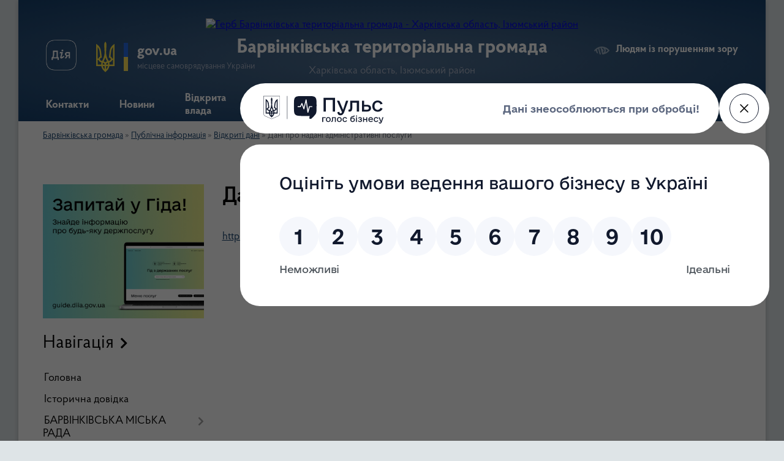

--- FILE ---
content_type: text/html; charset=UTF-8
request_url: https://barvinkove-miskrada.gov.ua/dani-pro-nadani-administratyvni-posluhy-1563982393/
body_size: 75346
content:
<!DOCTYPE html>
<html lang="uk">
<head>
	<!--[if IE]><meta http-equiv="X-UA-Compatible" content="IE=edge"><![endif]-->
	<meta charset="utf-8">
	<meta name="viewport" content="width=device-width, initial-scale=1">
	<!--[if IE]><script>
		document.createElement('header');
		document.createElement('nav');
		document.createElement('main');
		document.createElement('section');
		document.createElement('article');
		document.createElement('aside');
		document.createElement('footer');
		document.createElement('figure');
		document.createElement('figcaption');
	</script><![endif]-->
	<title>Дані про надані адміністративні послуги | Барвінківська територіальна громада</title>
	<meta name="description" content="https://rada.info/upload/users_files/42360167/eac19365de04147b6438a26e16940c15.doc">
	<meta name="keywords" content="Дані, про, надані, адміністративні, послуги, |, Барвінківська, територіальна, громада">

	
		<meta property="og:image" content="https://rada.info/upload/users_files/42360167/gerb/iC__eCzAA_2.png">
					
		<link rel="apple-touch-icon" sizes="57x57" href="https://gromada.org.ua/apple-icon-57x57.png">
	<link rel="apple-touch-icon" sizes="60x60" href="https://gromada.org.ua/apple-icon-60x60.png">
	<link rel="apple-touch-icon" sizes="72x72" href="https://gromada.org.ua/apple-icon-72x72.png">
	<link rel="apple-touch-icon" sizes="76x76" href="https://gromada.org.ua/apple-icon-76x76.png">
	<link rel="apple-touch-icon" sizes="114x114" href="https://gromada.org.ua/apple-icon-114x114.png">
	<link rel="apple-touch-icon" sizes="120x120" href="https://gromada.org.ua/apple-icon-120x120.png">
	<link rel="apple-touch-icon" sizes="144x144" href="https://gromada.org.ua/apple-icon-144x144.png">
	<link rel="apple-touch-icon" sizes="152x152" href="https://gromada.org.ua/apple-icon-152x152.png">
	<link rel="apple-touch-icon" sizes="180x180" href="https://gromada.org.ua/apple-icon-180x180.png">
	<link rel="icon" type="image/png" sizes="192x192"  href="https://gromada.org.ua/android-icon-192x192.png">
	<link rel="icon" type="image/png" sizes="32x32" href="https://gromada.org.ua/favicon-32x32.png">
	<link rel="icon" type="image/png" sizes="96x96" href="https://gromada.org.ua/favicon-96x96.png">
	<link rel="icon" type="image/png" sizes="16x16" href="https://gromada.org.ua/favicon-16x16.png">
	<link rel="manifest" href="https://gromada.org.ua/manifest.json">
	<meta name="msapplication-TileColor" content="#ffffff">
	<meta name="msapplication-TileImage" content="https://gromada.org.ua/ms-icon-144x144.png">
	<meta name="theme-color" content="#ffffff">
	
	
		<meta name="robots" content="">
	
    <link rel="preload" href="https://cdnjs.cloudflare.com/ajax/libs/font-awesome/5.9.0/css/all.min.css" as="style">
	<link rel="stylesheet" href="https://cdnjs.cloudflare.com/ajax/libs/font-awesome/5.9.0/css/all.min.css" integrity="sha512-q3eWabyZPc1XTCmF+8/LuE1ozpg5xxn7iO89yfSOd5/oKvyqLngoNGsx8jq92Y8eXJ/IRxQbEC+FGSYxtk2oiw==" crossorigin="anonymous" referrerpolicy="no-referrer" />

    <link rel="preload" href="//gromada.org.ua/themes/km2/css/styles_vip.css?v=3.34" as="style">
	<link rel="stylesheet" href="//gromada.org.ua/themes/km2/css/styles_vip.css?v=3.34">
	<link rel="stylesheet" href="//gromada.org.ua/themes/km2/css/104152/theme_vip.css?v=1768348767">
	
		<!--[if lt IE 9]>
	<script src="https://oss.maxcdn.com/html5shiv/3.7.2/html5shiv.min.js"></script>
	<script src="https://oss.maxcdn.com/respond/1.4.2/respond.min.js"></script>
	<![endif]-->
	<!--[if gte IE 9]>
	<style type="text/css">
		.gradient { filter: none; }
	</style>
	<![endif]-->

</head>
<body class="">

	<a href="#top_menu" class="skip-link link" aria-label="Перейти до головного меню (Alt+1)" accesskey="1">Перейти до головного меню (Alt+1)</a>
	<a href="#left_menu" class="skip-link link" aria-label="Перейти до бічного меню (Alt+2)" accesskey="2">Перейти до бічного меню (Alt+2)</a>
    <a href="#main_content" class="skip-link link" aria-label="Перейти до головного вмісту (Alt+3)" accesskey="3">Перейти до текстового вмісту (Alt+3)</a>




	
	<div class="wrap">
		
		<header>
			<div class="header_wrap">
				<div class="logo">
					<a href="https://barvinkove-miskrada.gov.ua/" id="logo" class="form_2">
						<img src="https://rada.info/upload/users_files/42360167/gerb/iC__eCzAA_2.png" alt="Герб Барвінківська територіальна громада - Харківська область, Ізюмський район">
					</a>
				</div>
				<div class="title">
					<div class="slogan_1">Барвінківська територіальна громада</div>
					<div class="slogan_2">Харківська область, Ізюмський район</div>
				</div>
				<div class="gov_ua_block">
					<a class="diia" href="https://diia.gov.ua/" target="_blank" rel="nofollow" title="Державні послуги онлайн"><img src="//gromada.org.ua/themes/km2/img/diia.png" alt="Логотип Diia"></a>
					<img src="//gromada.org.ua/themes/km2/img/gerb.svg" class="gerb" alt="Герб України">
					<span class="devider"></span>
					<div class="title">
						<b>gov.ua</b>
						<span>місцеве самоврядування України</span>
					</div>
				</div>
								<div class="alt_link">
					<a href="#" rel="nofollow" title="Режим високої контастності" onclick="return set_special('4acca32bda382c3022673d91f1e1efcf7447381b');">Людям із порушенням зору</a>
				</div>
								
				<section class="top_nav">
					<nav class="main_menu" id="top_menu">
						<ul>
														<li class="">
								<a href="https://barvinkove-miskrada.gov.ua/feedback/"><span>Контакти</span></a>
																							</li>
														<li class="">
								<a href="https://barvinkove-miskrada.gov.ua/news/"><span>Новини</span></a>
																							</li>
														<li class=" has-sub">
								<a href="https://barvinkove-miskrada.gov.ua/vidkrita-vlada-12-26-06-19-10-2023/"><span>Відкрита влада</span></a>
																<button onclick="return show_next_level(this);" aria-label="Показати підменю"></button>
																								<ul>
																		<li class="has-sub">
										<a href="https://barvinkove-miskrada.gov.ua/ekonsultacii-12-26-56-19-10-2023/">Е-консультації</a>
																				<button onclick="return show_next_level(this);" aria-label="Показати підменю"></button>
																														<ul>
																						<li>
												<a href="https://barvinkove-miskrada.gov.ua/aktivni-konsultacii-12-27-50-19-10-2023/">Активні консультації</a>
											</li>
																						<li>
												<a href="https://barvinkove-miskrada.gov.ua/arhiv-konsultacij-12-28-37-19-10-2023/">Архів консультацій</a>
											</li>
																						<li>
												<a href="https://barvinkove-miskrada.gov.ua/inicijuvati-konsultaciju-12-44-57-19-10-2023/">Ініціювати консультацію</a>
											</li>
																																</ul>
																			</li>
																		<li>
										<a href="https://barvinkove-miskrada.gov.ua/ezvernennya-13-44-10-19-10-2023/">Е-звернення</a>
																													</li>
																		<li class="has-sub">
										<a href="https://barvinkove-miskrada.gov.ua/gromadskij-bjudzhet-09-04-30-25-06-2024/">Громадський бюджет</a>
																				<button onclick="return show_next_level(this);" aria-label="Показати підменю"></button>
																														<ul>
																						<li>
												<a href="https://barvinkove-miskrada.gov.ua/podati-proekt-09-09-38-25-06-2024/">Подати проєкт</a>
											</li>
																						<li>
												<a href="https://barvinkove-miskrada.gov.ua/pidtrimati-proekt-09-10-17-25-06-2024/">Підтримати проєкт</a>
											</li>
																						<li>
												<a href="https://barvinkove-miskrada.gov.ua/arhiv-proektiv-09-11-18-25-06-2024/">Архів проєктів</a>
											</li>
																																</ul>
																			</li>
																		<li>
										<a href="https://barvinkove-miskrada.gov.ua/epeticii-14-25-13-26-08-2024/">Е-петиції</a>
																													</li>
																										</ul>
															</li>
														<li class="">
								<a href="https://barvinkove-miskrada.gov.ua/more_news/"><span>Оголошення</span></a>
																							</li>
														<li class="">
								<a href="https://barvinkove-miskrada.gov.ua/pravyla-blahoustroyu-1589436173/"><span>Правила благоустрою</span></a>
																							</li>
														<li class="">
								<a href="https://barvinkove-miskrada.gov.ua/bkp-blahoustriy-1594043367/"><span>БКП "Благоустрій"</span></a>
																							</li>
														<li class=" has-sub">
								<a href="https://barvinkove-miskrada.gov.ua/veteranska-politika-13-49-58-01-04-2025/"><span>Ветеранська політика</span></a>
																<button onclick="return show_next_level(this);" aria-label="Показати підменю"></button>
																								<ul>
																		<li>
										<a href="https://barvinkove-miskrada.gov.ua/fahivec-iz-suprovodu-veteraniv-vijni-ta-demobilizovanih-osib-14-49-57-02-07-2025/">Фахівець із супроводу ветеранів війни та демобілізованих осіб</a>
																													</li>
																		<li>
										<a href="https://barvinkove-miskrada.gov.ua/informaciya-dlya-veteraniv-vijni-14-53-02-02-07-2025/">Інформація для військовослужбовців, ветеранів війни та членів їх сімей</a>
																													</li>
																		<li>
										<a href="https://barvinkove-miskrada.gov.ua/socialnij-zahist-vijskovosluzhbovciv-ta-chleniv-ih-simej-15-05-18-02-07-2025/">Соціальний захист військовослужбовців, ветеранів війни та членів їх сімей</a>
																													</li>
																		<li>
										<a href="https://barvinkove-miskrada.gov.ua/adaptivnij-ta-veteranskij-sport-08-49-48-14-11-2025/">Адаптивний та ветеранський спорт</a>
																													</li>
																										</ul>
															</li>
														<li class="">
								<a href="https://barvinkove-miskrada.gov.ua/policejskij-oficer-gromadi-16-07-19-22-05-2024/"><span>Поліцейський офіцер громади</span></a>
																							</li>
																				</ul>
					</nav>
					&nbsp;
					<button class="menu-button" id="open-button"><i class="fas fa-bars"></i> Меню сайту</button>
					<a href="https://barvinkove-miskrada.gov.ua/search/" rel="nofollow" class="search_button">Пошук</a>
				</section>
				
			</div>
		</header>
				
		<section class="bread_crumbs">
		<div xmlns:v="http://rdf.data-vocabulary.org/#"><a href="/">Барвінківська громада</a> &raquo; <a href="/publichna-informaciya-1563976723/">Публічна інформація</a> &raquo; <a href="/vidkryti-dani-1563976820/">Відкриті дані</a> &raquo; <span aria-current="page">Дані про надані адміністративні послуги</span> </div>
	</section>
	
	<section class="center_block">
		<div class="row">
			<div class="grid-25 fr">
				<aside>
				
										<div class="diia_guide">
						<a href="https://guide.diia.gov.ua/" rel="nofollow" target="_blank" title="Гід державних послуг"><img src="https://gromada.org.ua/upload/diia_guide.jpg" alt="Банер - гід державних послуг"></a>
					</div>
									
										<div class="sidebar_title">Навігація</div>
										
					<nav class="sidebar_menu" id="left_menu">
						<ul>
														<li class="">
								<a href="https://barvinkove-miskrada.gov.ua/main/"><span>Головна</span></a>
																							</li>
														<li class="">
								<a href="https://barvinkove-miskrada.gov.ua/istorichna-dovidka-13-48-24-23-04-2019/"><span>Історична довідка</span></a>
																							</li>
														<li class=" has-sub">
								<a href="https://barvinkove-miskrada.gov.ua/deputatskij-korpus-13-54-33-23-04-2019/"><span>БАРВІНКІВСЬКА МІСЬКА РАДА</span></a>
																<button onclick="return show_next_level(this);" aria-label="Показати підменю"></button>
																								<ul>
																		<li class="">
										<a href="https://barvinkove-miskrada.gov.ua/deputati-barvinkivskoi-miskoi-radi-viii-sklikannya-10-52-42-01-02-2022/"><span>ДЕПУТАТИ БАРВІНКІВСЬКОЇ МІСЬКОЇ РАДИ VIII СКЛИКАННЯ</span></a>
																													</li>
																		<li class="">
										<a href="https://barvinkove-miskrada.gov.ua/sklad-postijnih-deputatskih-komisij-10-54-51-01-02-2022/"><span>СКЛАД ПОСТІЙНИХ ДЕПУТАТСЬКИХ КОМІСІЙ</span></a>
																													</li>
																		<li class="">
										<a href="https://barvinkove-miskrada.gov.ua/simvolika-mbarvinkove-13-53-34-19-10-2023/"><span>СИМВОЛІКА БАРВІНКІВСЬКОЇ МІСЬКОЇ ТЕРИТОРІАЛЬНОЇ ГРОМАДИ</span></a>
																													</li>
																										</ul>
															</li>
														<li class=" has-sub">
								<a href="https://barvinkove-miskrada.gov.ua/aparat-14-59-21-23-04-2019/"><span>ВИКОНАВЧІ ОРГАНИ</span></a>
																<button onclick="return show_next_level(this);" aria-label="Показати підменю"></button>
																								<ul>
																		<li class=" has-sub">
										<a href="https://barvinkove-miskrada.gov.ua/sklad-vikonavchogo-komitetu-miskoi-radi-15-44-45-31-01-2022/"><span>ВИКОНАВЧИЙ КОМІТЕТ МІСЬКОЇ РАДИ</span></a>
																				<button onclick="return show_next_level(this);" aria-label="Показати підменю"></button>
																														<ul>
																						<li><a href="https://barvinkove-miskrada.gov.ua/sklad-vikonavchogo-komitetu-miskoi-radi-08-20-46-01-02-2022/"><span>СКЛАД ВИКОНАВЧОГО КОМІТЕТУ МІСЬКОЇ РАДИ</span></a></li>
																						<li><a href="https://barvinkove-miskrada.gov.ua/administrativna-komisiya-pri-vikonavchomu-komiteti-08-22-14-01-02-2022/"><span>АДМІНІСТРАТИВНА КОМІСІЯ ПРИ ВИКОНАВЧОМУ КОМІТЕТІ</span></a></li>
																						<li><a href="https://barvinkove-miskrada.gov.ua/zhitlova-komisiya-pri-vikonavchomu-komiteti-08-22-56-01-02-2022/"><span>ЖИТЛОВА КОМІСІЯ ПРИ ВИКОНАВЧОМУ КОМІТЕТІ</span></a></li>
																						<li><a href="https://barvinkove-miskrada.gov.ua/zvernennya-gromadyan-08-36-02-01-02-2022/"><span>ЗВЕРНЕННЯ ГРОМАДЯН</span></a></li>
																						<li><a href="https://barvinkove-miskrada.gov.ua/reglament-vikonavchogo-komitetu-11-21-13-09-02-2022/"><span>Регламент виконавчого комітету</span></a></li>
																																</ul>
																			</li>
																		<li class="">
										<a href="https://barvinkove-miskrada.gov.ua/struktura-vikonavchih-organiv-15-45-57-31-01-2022/"><span>СТРУКТУРА ВИКОНАВЧИХ ОРГАНІВ</span></a>
																													</li>
																		<li class=" has-sub">
										<a href="https://barvinkove-miskrada.gov.ua/upravlinnya-osviti-kulturi-molodi-ta-sportu-15-48-45-31-01-2022/"><span>УПРАВЛІННЯ ОСВІТИ, КУЛЬТУРИ, МОЛОДІ ТА СПОРТУ</span></a>
																				<button onclick="return show_next_level(this);" aria-label="Показати підменю"></button>
																														<ul>
																						<li><a href="https://barvinkove-miskrada.gov.ua/konkurs-na-zamischennya-vakantnoi-posadi-direktora-kz-barvinkivskij-kraeznavchij-muzej-15-57-50-31-01-2022/"><span>Конкурс на заміщення вакантної посади директора КЗ "Барвінківський краєзнавчий музей"</span></a></li>
																																</ul>
																			</li>
																		<li class="">
										<a href="https://barvinkove-miskrada.gov.ua/finansove-upravlinnya-15-49-09-31-01-2022/"><span>ФІНАНСОВЕ УПРАВЛІННЯ</span></a>
																													</li>
																		<li class="">
										<a href="https://barvinkove-miskrada.gov.ua/sluzhba-u-spravah-ditej-15-50-14-31-01-2022/"><span>СЛУЖБА У СПРАВАХ ДІТЕЙ</span></a>
																													</li>
																										</ul>
															</li>
														<li class="">
								<a href="https://barvinkove-miskrada.gov.ua/kompleksnij-plan-prostorovogo-rozvitku-gromadi-11-40-24-30-09-2024/"><span>Комплексний план просторового розвитку громади</span></a>
																							</li>
														<li class=" has-sub">
								<a href="https://barvinkove-miskrada.gov.ua/kerivnij-sklad-14-01-07-23-04-2019/"><span>КЕРІВНИЙ СКЛАД</span></a>
																<button onclick="return show_next_level(this);" aria-label="Показати підменю"></button>
																								<ul>
																		<li class="">
										<a href="https://barvinkove-miskrada.gov.ua/miskij-golova-14-01-41-23-04-2019/"><span>Міський голова</span></a>
																													</li>
																		<li class="">
										<a href="https://barvinkove-miskrada.gov.ua/zastupnik-barvinkivskogo-miskogo-golovi-z-pitan-diyalnosti-vikonavchih-organiv-radi-14-05-28-23-04-2019/"><span>Заступники міського голови</span></a>
																													</li>
																		<li class="">
										<a href="https://barvinkove-miskrada.gov.ua/kerujucha-spravami-sekretar-vikonavchogo-komitetu-miskoi-radi-14-20-46-23-04-2019/"><span>Керуюча справами (секретар) виконавчого комітету міської ради</span></a>
																													</li>
																		<li class="">
										<a href="https://barvinkove-miskrada.gov.ua/sekretar-14-32-59-23-04-2019/"><span>Секретар міської ради</span></a>
																													</li>
																										</ul>
															</li>
														<li class=" has-sub">
								<a href="https://barvinkove-miskrada.gov.ua/centr-nadannya-administrativnih-poslug-13-33-21-01-11-2021/"><span>ЦЕНТР НАДАННЯ АДМІНІСТРАТИВНИХ ПОСЛУГ</span></a>
																<button onclick="return show_next_level(this);" aria-label="Показати підменю"></button>
																								<ul>
																		<li class="">
										<a href="https://barvinkove-miskrada.gov.ua/zagalna-inormaciya-13-34-34-01-11-2021/"><span>Загальна інформація</span></a>
																													</li>
																		<li class=" has-sub">
										<a href="https://barvinkove-miskrada.gov.ua/perelik-administrativnih-poslug-13-37-18-01-11-2021/"><span>Перелік адміністративних послуг</span></a>
																				<button onclick="return show_next_level(this);" aria-label="Показати підменю"></button>
																														<ul>
																						<li><a href="https://barvinkove-miskrada.gov.ua/derzhavna-reestraciya-prav-na-neruhome-majno-13-38-04-01-11-2021/"><span>Державна реєстрація прав на нерухоме майно</span></a></li>
																						<li><a href="https://barvinkove-miskrada.gov.ua/derzhavna-reestraciya-juridichnih-osib-fizichnih-osib-pidpriemciv-ta-gromadskih-formuvan-13-39-21-01-11-2021/"><span>Державна реєстрація юридичних осіб, фізичних осіб - підприємців та громадських формувань</span></a></li>
																						<li><a href="https://barvinkove-miskrada.gov.ua/zemelni-vidnosini-13-40-20-01-11-2021/"><span>Земельні відносини (державні послуги)</span></a></li>
																						<li><a href="https://barvinkove-miskrada.gov.ua/derzhavna-reestraciya-gromadskogo-obednannya-13-36-28-19-01-2022/"><span>Державна реєстрація  громадського об'єднання</span></a></li>
																						<li><a href="https://barvinkove-miskrada.gov.ua/zemelni-vidnosini-09-07-54-28-12-2021/"><span>Земельні відносини</span></a></li>
																						<li><a href="https://barvinkove-miskrada.gov.ua/administrativni-poslugi-z-reestraciiznyattya-z-reestracii-miscya-prozhivannyaperebuvannya-15-09-49-19-01-2022/"><span>Адміністративні послуги з реєстрації/зняття з реєстрації місця проживання/перебування</span></a></li>
																						<li><a href="https://barvinkove-miskrada.gov.ua/derzhavna-reestraciya-statutu-teritorialnoi-gromadi-16-05-53-18-01-2022/"><span>Державна реєстрація статуту територіальної громади</span></a></li>
																						<li><a href="https://barvinkove-miskrada.gov.ua/derzhavna-reestraciya-strukturnogo-utvorennya-politichnoi-partii-08-59-14-19-01-2022/"><span>Державна реєстрація структурного утворення політичної партії</span></a></li>
																						<li><a href="https://barvinkove-miskrada.gov.ua/derzhavna-reestraciya-tvorchoi-spilki-teritorialnogo-oseredku-tvorchoi-spilki-09-21-45-19-01-2022/"><span>Державна реєстрація  творчої спілки, територіального осередку творчої спілки</span></a></li>
																						<li><a href="https://barvinkove-miskrada.gov.ua/derzhavna-reestraciya-profesijnoi-spilki-organizacii-profesijnih-spilok-obednannya-profesijnih-spilok-09-48-53-19-01-2022/"><span>Державна реєстрація професійної спілки, організації професійних спілок, об'єднання професійних спілок</span></a></li>
																						<li><a href="https://barvinkove-miskrada.gov.ua/derzhavna-reestraciya-organizacij-robotodavciv-obednannya-organizacij-robotodavciv-10-10-13-19-01-2022/"><span>Державна реєстрація організацій роботодавців, об'єднання організацій роботодавців</span></a></li>
																						<li><a href="https://barvinkove-miskrada.gov.ua/administrativni-poslugi-socialnogo-harakteru-10-08-59-02-11-2021/"><span>Адміністративні послуги соціального характеру</span></a></li>
																						<li><a href="https://barvinkove-miskrada.gov.ua/administrativni-poslugi-dlya-veteraniv-vijni-ta-chleniv-ihnih-simej-15-26-07-10-03-2025/"><span>Адміністративні послуги для ветеранів війни та членів їхніх сімей</span></a></li>
																																</ul>
																			</li>
																		<li class=" has-sub">
										<a href="https://barvinkove-miskrada.gov.ua/platforma-centriv-diya-12-27-17-10-11-2021/"><span>Платформа центрів "Дія"</span></a>
																				<button onclick="return show_next_level(this);" aria-label="Показати підменю"></button>
																														<ul>
																						<li><a href="https://barvinkove-miskrada.gov.ua/gid-z-derzhavnih-poslug-12-27-54-10-11-2021/"><span>ГІД з державних послуг</span></a></li>
																																</ul>
																			</li>
																										</ul>
															</li>
														<li class=" has-sub">
								<a href="https://barvinkove-miskrada.gov.ua/kalendar-pamyatnih-dat-13-57-39-23-04-2019/"><span>ОХОРОНА ЗДОРОВ'Я</span></a>
																<button onclick="return show_next_level(this);" aria-label="Показати підменю"></button>
																								<ul>
																		<li class="">
										<a href="https://barvinkove-miskrada.gov.ua/covid19-1585220937/"><span>COVID-19</span></a>
																													</li>
																		<li class="">
										<a href="https://barvinkove-miskrada.gov.ua/knp-centr-pervinnoi-medikosanitarnoi-dopomogi-15-54-27-31-01-2022/"><span>КНП "ЦЕНТР ПЕРВИННОЇ МЕДИКО-САНІТАРНОЇ ДОПОМОГИ"</span></a>
																													</li>
																		<li class="">
										<a href="https://barvinkove-miskrada.gov.ua/knp-barvinkivska-miska-likarnya-15-55-00-31-01-2022/"><span>КНП "БАРВІНКІВСЬКА МІСЬКА ЛІКАРНЯ"</span></a>
																													</li>
																										</ul>
															</li>
														<li class=" has-sub">
								<a href="https://barvinkove-miskrada.gov.ua/nadavachi-socialnih-poslug-10-20-49-01-02-2022/"><span>СОЦІАЛЬНИЙ ЗАХИСТ ТА НАДАВАЧІ СОЦІАЛЬНИХ ПОСЛУГ</span></a>
																<button onclick="return show_next_level(this);" aria-label="Показати підменю"></button>
																								<ul>
																		<li class=" has-sub">
										<a href="https://barvinkove-miskrada.gov.ua/barvinkivskij-miskij-centr-socialnih-sluzhb-10-22-03-01-02-2022/"><span>БАРВІНКІВСЬКИЙ МІСЬКИЙ ЦЕНТР СОЦІАЛЬНИХ СЛУЖБ</span></a>
																				<button onclick="return show_next_level(this);" aria-label="Показати підменю"></button>
																														<ul>
																						<li><a href="https://barvinkove-miskrada.gov.ua/konkurs-na-zajnyattya-vakantnoi-posadi-direktora-barvinkivskogo-mcss-10-24-29-01-02-2022/"><span>КОНКУРС НА ЗАЙНЯТТЯ ВАКАНТНОЇ ПОСАДИ ДИРЕКТОРА БАРВІНКІВСЬКОГО МЦСС</span></a></li>
																																</ul>
																			</li>
																		<li class="">
										<a href="https://barvinkove-miskrada.gov.ua/teritorialnij-centr-socialnogo-obslugovuvannya-nadannya-socialnih-poslug-barvinkivskoi-miskoi-radi-10-23-27-01-02-2022/"><span>Територіальний центр соціального обслуговування (надання соціальних послуг) Барвінківської міської ради</span></a>
																													</li>
																		<li class="">
										<a href="https://barvinkove-miskrada.gov.ua/viddil-socialnogo-zahistu-naselennya-vikonavchogo-komitetu-miskoi-radi-11-00-23-01-02-2022/"><span>Відділ соціального захисту населення виконавчого комітету міської ради</span></a>
																													</li>
																		<li class="">
										<a href="https://barvinkove-miskrada.gov.ua/reestr-kolektivnih-dogovoriv-13-20-51-19-10-2023/"><span>Реєстр колективних договорів</span></a>
																													</li>
																		<li class="">
										<a href="https://barvinkove-miskrada.gov.ua/reestr-kolektivnih-dogovoriv-13-20-51-19-10-2023/"><span>Реєстр колективних договорів</span></a>
																													</li>
																										</ul>
															</li>
														<li class="">
								<a href="https://barvinkove-miskrada.gov.ua/harkivska-oblasna-vijskova-administraciya-informue-11-18-19-18-08-2023/"><span>Харківська обласна військова адміністрація інформує</span></a>
																							</li>
														<li class=" has-sub">
								<a href="https://barvinkove-miskrada.gov.ua/rishennya-barvinkivskoi-miskoi-radi-15-58-57-24-04-2019/"><span>РІШЕННЯ БАРВІНКІВСЬКОЇ МІСЬКОЇ РАДИ</span></a>
																<button onclick="return show_next_level(this);" aria-label="Показати підменю"></button>
																								<ul>
																		<li class=" has-sub">
										<a href="https://barvinkove-miskrada.gov.ua/rishennya-barvinkivskoyi-miskoyi-rady-01062018-1596800257/"><span>Рішення Барвінківської міської ради (01.06.2018)</span></a>
																				<button onclick="return show_next_level(this);" aria-label="Показати підменю"></button>
																														<ul>
																						<li><a href="https://barvinkove-miskrada.gov.ua/rishennya-vid-01-chervnya-2018-roku-881-pro-zatverdzhennya-stavok-zemelnoho-podatku-v-misti-barvinkove-1596800624/"><span>РІШЕННЯ  від 01 червня 2018 року	№ 881   Про затвердження ставок земельного податку в місті Барвінкове</span></a></li>
																						<li><a href="https://barvinkove-miskrada.gov.ua/rishennya-vid-01-chervnya-2018-roku-882-pro-zatverdzhennya-stavok-yedynoho-podatku-v-misti-barvinkove-1596800662/"><span>РІШЕННЯ від 01 червня 2018 року № 882  Про затвердження ставок єдиного податку в місті Барвінкове</span></a></li>
																						<li><a href="https://barvinkove-miskrada.gov.ua/rishennya-vid-01-chervnya-2018-roku-883-pro-vstanovlennya-stavok-ta-pilh-iz-splaty-podatku-na-nerukhome-mayno-vidminne-vid-zemelnoyi-dilyanky-1596800/"><span>РІШЕННЯ  від 01 червня 2018 року	№ 883  Про встановлення ставок та пільг із сплати податку на нерухоме  майно, відмінне від земельної ділянки</span></a></li>
																																</ul>
																			</li>
																		<li class=" has-sub">
										<a href="https://barvinkove-miskrada.gov.ua/rishennya-barvinkivskoi-miskoi-radi-16-14-16-24-04-2019/"><span>Рішення Барвінківської міської ради (19.04.2019)</span></a>
																				<button onclick="return show_next_level(this);" aria-label="Показати підменю"></button>
																														<ul>
																						<li><a href="https://barvinkove-miskrada.gov.ua/rishennya-vid-19042019-№1004vii-pro-vnesennya-zmin-ta-dopovnen-do-programi-obslugovuvannya-utrimannya-remontu-ta-rozvitku-dorozhnogo-kompleksu-mista-b/"><span>Рішення від 19.04.2019 №1104-VII "Про внесення змін та доповнень до «Програми  обслуговування,  утримання, ремонту та розвитку дорожнього комплексу міста Барвінкове  на 2016-2020 роки та додатків до нього (зі змінами)»"</span></a></li>
																						<li><a href="https://barvinkove-miskrada.gov.ua/rishennya-vid-19042019-№1005vii-pro-vnesennya-zmin-i-dopovnen-do-programi- nadannya-finansovoi-pidtrimki-komunalnomu-pidpriemstvu-blagoustrij-teritori/"><span>Рішення від 19.04.2019 №1105-VII "Про внесення змін і доповнень до «Програми  надання фінансової  підтримки комунальному підприємству «Благоустрій» територіальної громади м.Барвінкове на 2016-2019 роки» та до додатку № 5"</span></a></li>
																						<li><a href="https://barvinkove-miskrada.gov.ua/rishennya-vid-19042019-№1006vii-pro-vnesennya-zmin-ta-dopovnen-do-programi-udoskonalennya-ta-nadannya-nevidkladnoi-medichnoi-dopomogi-naselennju-mbarv/"><span>Рішення від 19.04.2019 №1106-VII "Про внесення змін та доповнень до  «Програми удосконалення та надання невідкладної медичної допомоги  населенню м.Барвінкове на 2016-2020 роки»"</span></a></li>
																						<li><a href="https://barvinkove-miskrada.gov.ua/rishennya-vid-19042019-№1007vii-pro-vnesennya-zmin-ta-dopovnen -do -programi-socialnoekonomichnogo-ta-kulturnogo-rozvitku- mbarvinkove -na-20162020-ro/"><span>Рішення від 19.04.2019 №1107-VII "Про внесення змін та доповнень  до  «Програми соціально-економічного та культурного розвитку   м.Барвінкове  на 2016-2020 роки»"</span></a></li>
																						<li><a href="https://barvinkove-miskrada.gov.ua/rishennya-vid-19042019-№1008vii-pro-prodovzhennya-terminu-dii-programi-pidtrimki-ta-zberezhennya-neruhomogo-majna-komunalnoi-vlasnosti-teritorialnoi-g/"><span>Рішення від 19.04.2019 №1108-VII "Про продовження терміну дії «Програми підтримки та збереження нерухомого майна комунальної власності територіальної громади міста Барвінкове на 2016-2018 роки» та внесення змін  до  неї"</span></a></li>
																						<li><a href="https://barvinkove-miskrada.gov.ua/rishennya-vid-19042019-№1009vii-pro-vnesennya-zmin-do-rishennya-xlviii-sesii--miskoi-radi-vii-sklikannya-vid-15-bereznya-2019r-№-1083vii-pro-nadannya-/"><span>Рішення від 19.04.2019 №1109-VII "Про внесення змін  до рішення XLVIІІ сесії   міської ради VII  скликання від 15 березня 2019р. № 1083-VII «Про надання дозволу на виготовлення технічних умов та проектно-кошторисної документації «Капітальне будівниц</span></a></li>
																						<li><a href="https://barvinkove-miskrada.gov.ua/rishennya-vid-19042019-№1010vii-pro-vnesennya-zmin-do-rishennya-xlviii-sesii-miskoi-radi-vii-sklikannya-vid-15-bereznya-2019-r-№-1084vii-pro-nadannya-/"><span>Рішення від 19.04.2019 №1110-VII Про внесення змін до рішення  XLVIІІ сесії міської ради VII  скликання від 15 березня 2019 р. № 1084-VII «Про надання дозволу на виготовлення технічних умов та проектно-кошторисної документації  «Капітальне будівництв</span></a></li>
																						<li><a href="https://barvinkove-miskrada.gov.ua/rishennya-vid-19042019-№1111vii-pro-vnesennya-dopovnen-do-pereliku-zemelnih-dilyanok-nesilskogospodarskogo-priznachennya-scho-pidlyagajut-prodazhu-v-2/"><span>Рішення від 19.04.2019 №1111-VII "Про внесення доповнень до переліку земельних ділянок несільськогосподарського призначення, що підлягають продажу в 2019 році"</span></a></li>
																						<li><a href="https://barvinkove-miskrada.gov.ua/rishennya-vid-19042019-№1112vii-pro-nadannya-dozvolu-na-provedennya-ekspertnoi-groshovoi-ocinki-zemelnih-dilyanok-mista-barvinkove-15-47-17-03-05-2019/"><span>Рішення від 19.04.2019 №1112-VII "Про надання дозволу на проведення експертної грошової оцінки земельних ділянок міста Барвінкове"</span></a></li>
																						<li><a href="https://barvinkove-miskrada.gov.ua/rishennya-vid-19042019-№1113vii-pro-nadannya-dozvolu-na-rozrobku-dokumentacii-iz-zemleustroju-15-51-34-03-05-2019/"><span>Рішення від 19.04.2019 №1113-VII "Про надання дозволу на розробку документації із землеустрою"</span></a></li>
																						<li><a href="https://barvinkove-miskrada.gov.ua/rishennya-vid-19042019-№1114vii-pro-zatverdzhennya-dokumentacii-iz-zemleustroju-peredachu-zemelnih-dilyanok-u-vlasnist-ta-koristuvannya-orendu-15-58-0/"><span>Рішення від 19.04.2019 №1114-VII "Про затвердження документації із землеустрою,  передачу земельних ділянок у власність та користування (оренду)"</span></a></li>
																						<li><a href="https://barvinkove-miskrada.gov.ua/rishennya-vid-19042019-№1115vii-pro-vnesennya-zmin-do-programi-rozvitku-zemelnih-vidnosin-ta-ohoroni-zemel-v-misti-barvinkove-harkivskoi-oblasti-na-20/"><span>Рішення від 19.04.2019 №1115-VII "Про внесення змін до «Програми розвитку земельних відносин та охорони земель в місті Барвінкове Харківської області на 2011-2020 роки»"</span></a></li>
																						<li><a href="https://barvinkove-miskrada.gov.ua/rishennya-vid-19042019-№1116vii-pro-styagnennya-bezpidstavno-zberezhenih-koshtiv-orendnoi-plati-16-13-17-03-05-2019/"><span>Рішення від 19.04.2019 №1116-VII "Про стягнення безпідставно збережених коштів орендної плати"</span></a></li>
																						<li><a href="https://barvinkove-miskrada.gov.ua/rishennya-vid-19042019-№1117vii-pro-utochnennya-vidomostej-pro-zemelnu-dilyanku-16-29-17-03-05-2019/"><span>Рішення від 19.04.2019 №1117-VII "Про  уточнення відомостей про земельну ділянку"</span></a></li>
																						<li><a href="https://barvinkove-miskrada.gov.ua/rishennya-vid-19042019-№1118vii-pro-vnesennya-zmin-do-rishennya-barvinkivskoi-miskoi-radi-vid-26092002-roku-№102-pro-nadannya-v-orendu-zemelnoi-dilyan/"><span>Рішення від 19.04.2019 №1118-VII "Про внесення змін до рішення Барвінківської міської ради від 26.09.2002 року №102 «Про надання в оренду земельної ділянки СФГ «Лупаненко»"</span></a></li>
																						<li><a href="https://barvinkove-miskrada.gov.ua/rishennya-vid-19042019-№1119vii-pro-viznannya-takim-scho-vtratilo-chinnist-rishennya-barvinkivskoi-miskoi-radi-vid-17-veresnya-2010-roku-№717-pro-zatv/"><span>Рішення від 19.04.2019 №1119-VII "Про визнання таким, що втратило чинність, рішення Барвінківської міської ради від 17 вересня 2010 року №717  «Про затвердження Положення про порядок продажу земельних ділянок під майном у  м. Барвінковому»"</span></a></li>
																						<li><a href="https://barvinkove-miskrada.gov.ua/rishennya-vid-19042019-№1120vii-pro-vnesennya-zmin-do-programi-rozvitku-miscevogo-samovryaduvannya-mbarvinkove-na-2018-2020-roki-08-13-32-06-05-2019/"><span>Рішення від 19.04.2019 №1120-VII "Про внесення змін до Програми розвитку місцевого самоврядування м.Барвінкове на 2018 - 2020 роки"</span></a></li>
																						<li><a href="https://barvinkove-miskrada.gov.ua/rishennya-vid-19042019-№1121vii-pro-vnesennya-zmin-do-dodatku-2-rishennya-hhhv-sesii-barvinkivskoi-miskoi-radi-vii-sklikannya-vid-01062018-roku-№881-p/"><span>Рішення від 19.04.2019 №1121-VII "Про внесення змін до додатку 2 рішення  ХХХV сесії Барвінківської міської ради VІІ скликання від 01.06.2018 року №881 «Про затвердження ставок земельного податку в місті Барвінкове»"</span></a></li>
																						<li><a href="https://barvinkove-miskrada.gov.ua/rishennya-vid-19042019-№1122vii-pro-vnesennya-zmin-do-rishennya-xlii-sesii-miskoi-radi-uii-sklikannya-vid-26-zhovtnya-2018-roku-№-971-pro-vnesennya-zm/"><span>Рішення від 19.04.2019 №1122-VII "Про внесення змін до рішення  XLII сесії міської ради  УІІ скликання від 26 жовтня 2018 року  № 971 « Про внесення змін до структури апарату виконавчого  комітету міської ради» із змінами та доповненнями"</span></a></li>
																						<li><a href="https://barvinkove-miskrada.gov.ua/rishennya-vid-19042019-№1123vii-pro-vnesennya-zmin-do-rishennya-hl-sesii-barvinkivskoi-miskoi-radi-vii-sklikannya-vid-13092018-№-948-pro-komisiju-iz-s/"><span>Рішення від 19.04.2019 №1123-VII "Про внесення змін до рішення ХL сесії Барвінківської міської ради VII скликання від 13.09.2018 № 948 «Про комісію із соціального   страхування у зв’язку з тимчасовою втратою працездатності та  витратами, зумовленими</span></a></li>
																						<li><a href="https://barvinkove-miskrada.gov.ua/rishennya-vid-19042019-№1124vii-pro-zatverdzhennya-zahodiv-ta-koshtorisu-vitrat-na-2019-rik-programi-organizacii-litnogo-vidpochinku-ta-ozdorovlennya-/"><span>Рішення від 19.04.2019 №1124-VII "Про затвердження  заходів та кошторису витрат на 2019 рік Програми організації літнього відпочинку та оздоровлення дітей міста  Барвінкове на  2016-2020р.р."</span></a></li>
																						<li><a href="https://barvinkove-miskrada.gov.ua/rishennya-vid-19042019-№1125vii-pro-vnesennya-zmin-ta-dopovnen-do-zahodiv-ta-koshtorisu-vitrat-na-2019-rik-programi-molod-barvinkivschini-na-20162020-/"><span>Рішення від 19.04.2019 №1125-VII "Про  внесення змін та  доповнень до заходів та кошторису  витрат на 2019 рік Програми «Молодь Барвінківщини  на 2016-2020 роки»"</span></a></li>
																						<li><a href="https://barvinkove-miskrada.gov.ua/rishennya-vid-19042019-№1126vii-pro-vnesennya-zmin-ta-dopovnen-do-koshtorisu-vitrat-na-2019-rik-miskoi-programi-kulturnogo--rozvitku-m-barvinkovogo--n/"><span>Рішення від 19.04.2019 №1126-VII "Про внесення змін та доповнень до кошторису  витрат на 2019 рік міської «Програми  культурного   розвитку м. Барвінкового   на  2016-2020 роки»"</span></a></li>
																						<li><a href="https://barvinkove-miskrada.gov.ua/rishennya-vid-19042019-№1127vii-pro-nadannya-dozvolu-na-spisannya-barvinkivskim-kp-blagoustrij--komunalnogo-majna-teritorialnoi-gromadi-mista-barvinko/"><span>Рішення від 19.04.2019 №1127-VII "Про надання дозволу на списання  Барвінківським КП «Благоустрій»   комунального майна територіальної громади міста Барвінкове"</span></a></li>
																						<li><a href="https://barvinkove-miskrada.gov.ua/rishennya-barvinkivskoi-miskoi-radi-08-13-26-02-05-2019/"><span>Протокол  № 49 ХLІХ  сесії   Барвінківської   міської   ради   VIІ скликання</span></a></li>
																						<li><a href="https://barvinkove-miskrada.gov.ua/rishennya-vid-19042019-№1000vii-pro-zatverdzhennya-poryadku-dennogo-hlih-sesii-barvinkivskoi-miskoi-radi-vii-sklikannya-14-05-12-03-05-2019/"><span>Рішення від 19.04.2019 №1100-VII "Про затвердження порядку денного ХLІХ  сесії  Барвінківської  міської ради VІІ скликання"</span></a></li>
																						<li><a href="https://barvinkove-miskrada.gov.ua/rishennya-vid-190419-№1101vii-pro-vikonannya-miskogo-bjudzhetu-za-i-kvartal-2019-roku-ta-vnesennya-zmin-do-rishennya-miskoi-radi-vid-21-grudnya-2018-r/"><span>Рішення від 19.04.2019 №1101-VII "Про виконання міського бюджету за І квартал  2019 року та  внесення змін до рішення міської ради  від 21 грудня 2018 року № 1027  «Про міський бюджет м .Барвінкового на 2019 рік» та додатків до нього"</span></a></li>
																						<li><a href="https://barvinkove-miskrada.gov.ua/rishennya-vid-190419-№1102vii-pro-vnesennya-zmin-do-programi-finansovogo-zabezpechennya-doshkilnih-navchalnih-zakladiv-osviti-mbarvinkovogo-na-2015-ri/"><span>Рішення від 19.04.2019 №1102-VII "Про внесення змін до  «Програми фінансового забезпечення дошкільних навчальних закладів освіти м.Барвінкового на 2015 рік та на період 2016-2019 роки»"</span></a></li>
																						<li><a href="https://barvinkove-miskrada.gov.ua/rishennya-vid-19042019-№1000vii-pro-vnesennya-zmin-ta-dopovnen-do-programi-reformuvannya-ta-rozvitku-zhitlovokomunalnogo-gospodarstva-mbarvinkove--na-/"><span>Рішення від 19.04.2019 №1103-VII "Про внесення змін та доповнень до «Програми реформування  та розвитку житлово-комунального господарства м.Барвінкове   на 2017-2020 роки»"</span></a></li>
																																</ul>
																			</li>
																		<li class=" has-sub">
										<a href="https://barvinkove-miskrada.gov.ua/rishennya-barvinkivskoi-miskoi-radi-10052019-14-54-52-10-05-2019/"><span>Рішення Барвінківської міської ради (10.05.2019)</span></a>
																				<button onclick="return show_next_level(this);" aria-label="Показати підменю"></button>
																														<ul>
																						<li><a href="https://barvinkove-miskrada.gov.ua/protokol-№-50-l-sesii-barvinkivskoi-miskoi-radi-vii-sklikannya-15-09-35-10-05-2019/"><span>Протокол № 50 L сесії  Барвінківської  міської ради VIІ скликання</span></a></li>
																						<li><a href="https://barvinkove-miskrada.gov.ua/poimenne-golosuvannya-15-11-32-10-05-2019/"><span>Поіменне голосування</span></a></li>
																						<li><a href="https://barvinkove-miskrada.gov.ua/rishennya-vid-10052019-№1128vii-pro-zatverdzhennya-poryadku-dennogo-l-pozachergovoi-sesii-barvinkivskoi-miskoi-radi-vii-sklikannya-15-16-38-10-05-2019/"><span>Рішення від 10.05.2019 №1128-VII "Про затвердження порядку денного  L  позачергової сесії  Барвінківської  міської ради VІІ скликання"</span></a></li>
																						<li><a href="https://barvinkove-miskrada.gov.ua/rishennya-vid-10052019-№1129vii-pro--vnesennya-zmin-do-rishennya-miskoi-radi-vid-21-grudnya-2018-roku-№-1027-pro-miskij-bjudzhet-m-barvinkovogo-na-201/"><span>Рішення від 10.05.2019 №1129-VII "Про    внесення змін до рішення міської ради  від 21 грудня 2018 року № 1027  «Про міський бюджет м .Барвінкового на 2019 рік»  та додатків до нього"</span></a></li>
																						<li><a href="https://barvinkove-miskrada.gov.ua/rishennya-vid-10052019-№1130vii-pro-vnesennya-zmin-do -programi-finansovogo-zabezpechennya-doshkilnih-navchalnih-zakladiv-osviti-mbarvinkovogo-na-2015/"><span>Рішення від 10.05.2019 №1130-VII "Про внесення змін до  «Програми фінансового забезпечення дошкільних навчальних закладів освіти м.Барвінкового на 2015 рік. та на період 2016-2019 роки»"</span></a></li>
																						<li><a href="https://barvinkove-miskrada.gov.ua/rishennya-vid-10052019-№1131vii-pro-vnesennya-zmin-do-programi-reformuvannya-ta-rozvitku-zhitlovokomunalnogo-gospodarstva-mbarvinkove-na-20172020-roki/"><span>Рішення від 10.05.2019 №1131-VII "Про внесення змін до Програми реформування та розвитку житлово-комунального господарства м.Барвінкове на 2017-2020 роки"</span></a></li>
																						<li><a href="https://barvinkove-miskrada.gov.ua/rishennya-vid-10052019-№1132vii-pro-vnesennya-zmin-do-miskoi-programi--pitna-voda-ukraini-na-20062020-roki-15-26-07-10-05-2019/"><span>Рішення від 10.05.2019 №1132-VII "Про внесення змін до міської Програми   «Питна вода України» на 2006-2020 роки"</span></a></li>
																						<li><a href="https://barvinkove-miskrada.gov.ua/rishennya-vid-10052019-№1133vii-pro-vnesennya-zmin-ta-dopovnen-do-programi-socialnoekonomichnogo-ta-kulturnogo-rozvitku-mbarvinkove-na-20162020-roki-1/"><span>Рішення від 10.05.2019 №1133-VII "Про внесення змін та доповнень  до  «Програми соціально-економічного та культурного розвитку  м.Барвінкове  на 2016-2020 роки»"</span></a></li>
																						<li><a href="https://barvinkove-miskrada.gov.ua/rishennya-vid-10052019-№1134vii-pro-vnesennya-zmin-do-programi-rozvitku-fizichnoi-kulturi-i-sportu-na-teritorii--mista-barvinkove-na-period-20162020-r/"><span>Рішення від 10.05.2019 №1134-VII "Про внесення змін до  «Програми розвитку фізичної культури  і спорту на території   міста Барвінкове на період  2016-2020 роки»"</span></a></li>
																																</ul>
																			</li>
																		<li class=" has-sub">
										<a href="https://barvinkove-miskrada.gov.ua/rishennya-barvinkivskoyi-miskoyi-rady-11062019-1560248426/"><span>Рішення Барвінківської міської ради (11.06.2019)</span></a>
																				<button onclick="return show_next_level(this);" aria-label="Показати підменю"></button>
																														<ul>
																						<li><a href="https://barvinkove-miskrada.gov.ua/poimenne-holosuvannya-11062019-1560249641/"><span>Поіменне голосування (11.06.2019)</span></a></li>
																						<li><a href="https://barvinkove-miskrada.gov.ua/protokol-51-li-sesiyi-barvinkivskoyi-miskoyi-rady-vii-sklykannya-1560516780/"><span>Протокол № 51 LІ  сесії Барвінківської міської ради VIІ скликання</span></a></li>
																						<li><a href="https://barvinkove-miskrada.gov.ua/poryadok-dennyy-li-sesiyi-barvinkivskoyi-miskoyi-rady-vii-sklykannya-1560500632/"><span>Рішення від 11.06.2019 №1135 - VІІ "Про затвердження порядку денного  LІ сесії  Барвінківської  міської ради VІІ скликання"</span></a></li>
																						<li><a href="https://barvinkove-miskrada.gov.ua/rishennya-vid-11062019-1136-vii-pro-vnesennya-zmin-do-rishennya-miskoyi-rady-vid-21-hrudnya-2018-roku-1027-pro-miskyy-byudzhet-m-barvinkovoho-na-2019-/"><span>Рішення від 11.06.2019 №1136 - VІІ "Про внесення змін до рішення міської ради  від 21 грудня 2018 року № 1027  «Про міський бюджет м .Барвінкового на 2019 рік»   та додатків до нього"</span></a></li>
																						<li><a href="https://barvinkove-miskrada.gov.ua/rishennya-vid-11062019-1137-vii-pro-vnesennya-zmin-do-prohramy-finansovoho-zabezpechennya-doshkilnykh-navchalnykh-zakladiv-osvity-mbarvinkovoho-na-201/"><span>Рішення від 11.06.2019 №1137 - VІІ "Про внесення змін до  «Програми фінансового забезпечення дошкільних навчальних закладів освіти м.Барвінкового на 2015 рік та на період 2016-2019 роки»"</span></a></li>
																						<li><a href="https://barvinkove-miskrada.gov.ua/rishennya-vid-11062019-1138-vii-pro-vnesennya-zmin-do-rishennya-xlii-sesiyi-miskoyi-rady-uii-sklykannya-vid-26-zhovtnya-2018-roku-971-pro-vnesennya-zm/"><span>Рішення від 11.06.2019 №1138 - VІІ "Про внесення змін до рішення  XLII сесії міської ради  УІІ скликання від 26 жовтня 2018 року  № 971  «Про внесення змін до структури апарату виконавчого  комітету міської ради» із змінами та доповненнями"</span></a></li>
																						<li><a href="https://barvinkove-miskrada.gov.ua/rishennya-vid-11062019-1139-vii-pro-vnesennya-zmin-ta-dopovnen-do-prohramy-reformuvannya-ta-rozvytku-zhytlovokomunalnoho-hospodarstva-mbarvinkove-na-2/"><span>Рішення від 11.06.2019 №1139 - VІІ "Про внесення змін та доповнень до «Програми реформування   та розвитку житлово-комунального господарства м.Барвінкове    на 2017-2020 роки» "</span></a></li>
																						<li><a href="https://barvinkove-miskrada.gov.ua/rishennya-vid-11062019-1140-vii-pro-vnesennya-zmin-do-miskoyi-prohramy-pytna-voda-ukrayiny-na-20062020-roky-1560508282/"><span>Рішення від 11.06.2019 №1140 - VІІ "Про внесення змін до міської Програми «Питна вода України» на 2006-2020 роки"</span></a></li>
																						<li><a href="https://barvinkove-miskrada.gov.ua/rishennya-vid-11062019-1141-vii-pro-vnesennya-zmin-ta-dopovnen-do-prohramy-socialnoekonomichnoho-ta-kulturnoho-rozvytku-mbarvinkove-na-20162020-roky-1/"><span>Рішення від 11.06.2019 №1141 - VІІ "Про внесення змін та доповнень  до «Програми соціально-економічного та культурного розвитку   м.Барвінкове  на 2016-2020 роки»"</span></a></li>
																						<li><a href="https://barvinkove-miskrada.gov.ua/rishennya-vid-11062019-1142-vii-pro-vnesennya-zmin-ta-dopovnen-do-prohramy-obsluhovuvannya-utrymannya-remontu-ta-rozvytku-dorozhnoho-kompleksu-mista-b/"><span>Рішення від 11.06.2019 №1142 - VІІ "Про внесення змін та доповнень до «Програми  обслуговування,  утримання, ремонту та розвитку дорожнього комплексу міста Барвінкове на 2016-2020 роки та додатків до нього (зі змінами)»"</span></a></li>
																						<li><a href="https://barvinkove-miskrada.gov.ua/rishennya-vid-11062019-1143-vii-pro-vnesennya-zmin-ta-dopovnen-do-prohramy-rozvytku-ta-rekonstrukciyi-vulychnoho-osvitlennya-mista-barvinkove-na-20162/"><span>Рішення від 11.06.2019 №1143 - VІІ "Про внесення змін та доповнень до «Програми розвитку  та реконструкції вуличного освітлення міста Барвінкове  на 2016-2020 роки»"</span></a></li>
																						<li><a href="https://barvinkove-miskrada.gov.ua/rishennya-vid-11062019-1144-vii-pro-vnesennya-zmin-i-dopovnen-do-prohramy-nadannya-finansovoyi-pidtrymky-komunalnomu-pidpryyemstvu-blahoustriy-terytor/"><span>Рішення від 11.06.2019 №1144 - VІІ "Про внесення змін і доповнень до «Програми  надання фінансової  підтримки комунальному підприємству «Благоустрій» територіальної громади м.Барвінкове на 2016-2019 роки» та до додатку № 5"</span></a></li>
																						<li><a href="https://barvinkove-miskrada.gov.ua/rishennya-vid-11062019-1145-vii-pro-vnesennya-zmin-ta-dopovnen-do-prohramy-udoskonalennya-ta-nadannya-nevidkladnoyi-medychnoyi-dopomohy-naselennyu-mba/"><span>Рішення від 11.06.2019 №1145 - VІІ "Про внесення змін та доповнень до  «Програми удосконалення та надання невідкладної медичної допомоги  населенню м.Барвінкове на 2016-2020 роки»"</span></a></li>
																						<li><a href="https://barvinkove-miskrada.gov.ua/rishennya-vid-11062019-1146-vii-pro-vnesennya-zmin-do-prohramy-rozvytku-fizychnoyi-kultury-i-sportu-na-terytoriyi-mista-barvinkove-na-period-20162020-/"><span>Рішення від 11.06.2019 №1146 - VІІ "Про внесення змін до  «Програми розвитку фізичної культури   і спорту на території   міста Барвінкове на період  2016-2020 роки»"</span></a></li>
																						<li><a href="https://barvinkove-miskrada.gov.ua/rishennya-vid-11062019-1147-vii-pro-spysannya-komunalnoho-mayna-terytorialnoyi-hromady-mista-barvinkove-1560512323/"><span>Рішення від 11.06.2019 №1147 - VІІ "Про списання комунального майна територіальної громади міста Барвінкове"</span></a></li>
																						<li><a href="https://barvinkove-miskrada.gov.ua/rishennya-vid-11062019-1148-vii-pro-peredachu-kp-oblasnyy-informaciynotekhnichnyy-centr-v-tymchasove-upravlinnya-ekspluataciyu-mayna-komunalnoyi-vlasn/"><span>Рішення від 11.06.2019 №1148- VІІ "Про передачу КП «Обласний інформаційно-технічний центр» в тимчасове управління (експлуатацію) майна комунальної власності територіальної громади міста Барвінкове на праві оперативного управління"</span></a></li>
																						<li><a href="https://barvinkove-miskrada.gov.ua/rishennya-vid-11062019-1149-vii-pro-zatverdzhennya-dokumentaciyi-iz-zemleustroyu-peredachu-zemelnykh-dilyanok-u-vlasnist-ta-korystuvannya-orendu-15605/"><span>Рішення від 11.06.2019 №1149 - VІІ "Про затвердження документації із землеустрою,  передачу земельних ділянок у власність та користування (оренду)"</span></a></li>
																						<li><a href="https://barvinkove-miskrada.gov.ua/rishennya-vid-11062019-1150-vii-pro-prypynennya-dohovoru-orendy-zemli-1560512975/"><span>Рішення від 11.06.2019 №1150 - VІІ "Про припинення договору оренди землі"</span></a></li>
																						<li><a href="https://barvinkove-miskrada.gov.ua/rishennya-vid-11062019-1151-vii-pro-vnesennya-zmin-do-dohovoru-orendy-zemli-82016-vid-01112016-roku-1560513104/"><span>Рішення від 11.06.2019 №1151 - VІІ "Про внесення змін до договору оренди землі   № 8/2016 від 01.11.2016 року"</span></a></li>
																						<li><a href="https://barvinkove-miskrada.gov.ua/rishennya-vid-11062019-1152-vii-pro-zatverdzhennya-aktu-zviryannya-rozrakhunkiv-za-dohovorom-kupivliprodazhu-zemelnoyi-dilyanky-1560513197/"><span>Рішення від 11.06.2019 №1152 - VІІ "Про затвердження акту звіряння розрахунків за договором купівлі-продажу земельної ділянки"</span></a></li>
																						<li><a href="https://barvinkove-miskrada.gov.ua/rishennya-vid-11062019-1153-vii-pro-vnesennya-zmin-do-prohramy-pidtrymky-ta-zberezhennya-nerukhomoho-mayna-komunalnoyi-vlasnosti-terytorialnoyi-hromad/"><span>Рішення від 11.06.2019 №1153 - VІІ "Про внесення змін  до Програми підтримки та збереження нерухомого майна комунальної власності територіальної громади міста Барвінкове на 2016-2020 роки"</span></a></li>
																						<li><a href="https://barvinkove-miskrada.gov.ua/rishennya-1560513393/"><span>Рішення від 11.06.2019 №1154 - VІІ "Про безоплатне прийняття до комунальної власності територіальної громади міста Барвінкове благодійної допомоги"</span></a></li>
																						<li><a href="https://barvinkove-miskrada.gov.ua/rishennya-vid-11062019-1155-vii-pro-peredachu-komunalnoho-mayna-terytorialnoyi-hromady-mista-barvinkove-kp-blahoustriy-1560513585/"><span>Рішення від 11.06.2019 №1155 - VІІ "Про передачу комунального майна територіальної громади міста Барвінкове КП «Благоустрій»"</span></a></li>
																						<li><a href="https://barvinkove-miskrada.gov.ua/rishennya-vid-11062019-1156-vii-pro-vnesennya-zmin-do-rishennya-ii-sesiyi-vii-sklykannya-barvinkivskoyi-miskoyi-rady-vid-04122015-41-pro-stvorennya-ta/"><span>Рішення від 11.06.2019 №1156 - VІІ "Про внесення змін до рішення ІІ сесії VII скликання Барвінківської міської ради від 04.12.2015 № 41 «Про створення та затвердження складу узгоджувальної комісії по  вирішенню земельних спорів з приводу суміжного з</span></a></li>
																						<li><a href="https://barvinkove-miskrada.gov.ua/rishennya-vid-11062019-1157-vii-pro-vstanovlennya-obmezhennya-prodazhu-pyva-krim-bezalkoholnoho-alkoholnykh-slaboalkoholnykh-napoyiv-vyn-stolovykh-na-/"><span>Рішення від 11.06.2019 №1157 - VІІ "Про встановлення обмеження продажу пива (крім безалкогольного), алкогольних, слабоалкогольних напоїв, вин столових на території міста Барвінкове"</span></a></li>
																						<li><a href="https://barvinkove-miskrada.gov.ua/rishennya-vid-11062019-1158-vii-pro-zatverdzhennya-rozporyadzhennya-miskoho-holovy-1560513963/"><span>Рішення від 11.06.2019 №1158 - VІІ "Про затвердження розпорядження міського голови"</span></a></li>
																						<li><a href="https://barvinkove-miskrada.gov.ua/rishennya-vid-11062019-1159-vii-pro-nadannya-dozvolu-na-demontazh-teplovykh-merezh-komunalnoho-mayna-terytorialnoyi-hromady-mista-barvinkove-156051406/"><span>Рішення від 11.06.2019 №1159 - VІІ "Про надання дозволу на демонтаж теплових мереж комунального майна територіальної громади міста Барвінкове"</span></a></li>
																						<li><a href="https://barvinkove-miskrada.gov.ua/rishennya-vid-11062019-1160-vii-pro-nadannya-dozvolu-na-zaminu-teploheneruyuchoho-obladnannya-kotliv-rozmishchenoho-po-vul-osvity-80-ta-vul-sadoviy-2-/"><span>Рішення від 11.06.2019 №1160 - VІІ "Про надання дозволу на заміну теплогенеруючого обладнання (котлів) розміщеного по вул. Освіти, 80 та вул. Садовій, 2 в м. Барвінкове"</span></a></li>
																						<li><a href="https://barvinkove-miskrada.gov.ua/rishennya-vid-11062019-1161-vii-pro-vnesennya-zmin-do-prohramy-orhanizaciyi-litnoho-vidpochynku-ta-ozdorovlennya-ditey-mista-barvinkove-na-20162020rr-/"><span>Рішення від 11.06.2019 №1161 - VІІ "Про внесення змін до   Програми організації літнього відпочинку та оздоровлення дітей міста  Барвінкове на  2016-2020р.р., заходів та кошторису витрат на 2019 рік"</span></a></li>
																																</ul>
																			</li>
																		<li class="">
										<a href="https://barvinkove-miskrada.gov.ua/lxhv-sesiya-viii-sklikannya-28032025-roku-14-54-35-28-03-2025/"><span>LXХV сесія VIII скликання (28.03.2025 року)</span></a>
																													</li>
																		<li class="">
										<a href="https://barvinkove-miskrada.gov.ua/lh-sesiya-viii-sklikannya-21062024-15-52-06-21-06-2024/"><span>LХ сесія VIII скликання (21.06.2024)</span></a>
																													</li>
																		<li class="">
										<a href="https://barvinkove-miskrada.gov.ua/lix-sesiya-viii-sklikannya-24052024-15-16-32-27-05-2024/"><span>LIX сесія VIII скликання (24.05.2024)</span></a>
																													</li>
																		<li class="">
										<a href="https://barvinkove-miskrada.gov.ua/lhii-sesiya-viii-sklikannya-18092024-07-57-18-19-09-2024/"><span>LХІІ сесія VIII скликання (18.09.2024)</span></a>
																													</li>
																		<li class="">
										<a href="https://barvinkove-miskrada.gov.ua/rishennya-lxxxii-sesii-viii-sklikannya-vid-10102025-roku-19-34-11-11-10-2025/"><span>Рішення LXXXII сесії VIII скликання від 10.10.2025 року</span></a>
																													</li>
																		<li class="">
										<a href="https://barvinkove-miskrada.gov.ua/lxxhiv-sesiya-viii-sklikannya-28112025-14-58-34-28-11-2025/"><span>LXXХІV сесія VIII скликання (28.11.2025)</span></a>
																													</li>
																		<li class="">
										<a href="https://barvinkove-miskrada.gov.ua/lxiv-sesiya-viii-sklikannya-22102024-14-28-17-22-10-2024/"><span>LXIV сесія VIII скликання (22.10.2024)</span></a>
																													</li>
																		<li class="">
										<a href="https://barvinkove-miskrada.gov.ua/lxhiii-sesiya-viii-sklikannya-21022025-roku-14-16-32-21-02-2025/"><span>LXХIII сесія VIII скликання (21.02.2025 року)</span></a>
																													</li>
																		<li class="">
										<a href="https://barvinkove-miskrada.gov.ua/lxxviii-sesiya-viii-sklikannya-20062025-14-22-10-20-06-2025/"><span>LXXVIII сесія VIII скликання (20.06.2025)</span></a>
																													</li>
																		<li class="">
										<a href="https://barvinkove-miskrada.gov.ua/lxv-sesiya-viii-sklikannya-29102024-16-05-36-29-10-2024/"><span>LXV сесія VIII скликання (29.10.2024)</span></a>
																													</li>
																		<li class="">
										<a href="https://barvinkove-miskrada.gov.ua/lxhiv-sesiya-viii-sklikannya-07032025-roku-08-43-53-09-03-2025/"><span>LXХIV сесія VIII скликання (07.03.2025 року)</span></a>
																													</li>
																		<li class="">
										<a href="https://barvinkove-miskrada.gov.ua/lxviii-sesiya-viii-sklikannya-22112024-roku-15-00-25-22-11-2024/"><span>LXVIII сесія VIII скликання (22.11.2024 року)</span></a>
																													</li>
																		<li class="">
										<a href="https://barvinkove-miskrada.gov.ua/lxxx-sesiya-viii-sklikannya-13082025-15-12-30-13-08-2025/"><span>LXXX сесія VIII скликання (13.08.2025)</span></a>
																													</li>
																		<li class="">
										<a href="https://barvinkove-miskrada.gov.ua/lxxxi-sesiya-viii-sklikannya-12092025-16-06-39-12-09-2025/"><span>LXXXI сесія VIII скликання (12.09.2025)</span></a>
																													</li>
																		<li class="">
										<a href="https://barvinkove-miskrada.gov.ua/lxvii-sesiya-viii-sklikannya-13112024-14-31-48-13-11-2024/"><span>LXVII сесія VIII скликання (13.11.2024)</span></a>
																													</li>
																		<li class="">
										<a href="https://barvinkove-miskrada.gov.ua/lxhii-sesiya-viii-sklikannya-31012025-roku-22-39-06-31-01-2025/"><span>LXХII сесія VIII скликання (31.01.2025 року)</span></a>
																													</li>
																		<li class="">
										<a href="https://barvinkove-miskrada.gov.ua/lhiii-sesiya-viii-sklikannya-11102024-15-19-10-11-10-2024/"><span>LХІІІ сесія VIII скликання (11.10.2024)</span></a>
																													</li>
																		<li class="">
										<a href="https://barvinkove-miskrada.gov.ua/liv-sesiya-viii-sklikannya-30012024-08-25-09-31-01-2024/"><span>LIV сесія VIII скликання (30.01.2024)</span></a>
																													</li>
																		<li class="">
										<a href="https://barvinkove-miskrada.gov.ua/lvii-sesiya-viii-sklikannya-04042024-08-27-56-05-04-2024/"><span>LVII сесія VIII скликання (04.04.2024)</span></a>
																													</li>
																		<li class="">
										<a href="https://barvinkove-miskrada.gov.ua/lxxih-sesiya-viii-sklikannya-25072025-16-39-50-25-07-2025/"><span>LXXІХ сесія VIII скликання (25.07.2025)</span></a>
																													</li>
																		<li class="">
										<a href="https://barvinkove-miskrada.gov.ua/xlix-sesiya-viii-sklikannya-06122024-roku-14-31-43-06-12-2024/"><span>LXIX сесія VIII скликання (06.12.2024 року)</span></a>
																													</li>
																		<li class="">
										<a href="https://barvinkove-miskrada.gov.ua/lvi-sesiya-viii-sklikannya-15032024-14-40-49-15-03-2024/"><span>LVI сесія VIII скликання (15.03.2024)</span></a>
																													</li>
																		<li class="">
										<a href="https://barvinkove-miskrada.gov.ua/lxhi-sesiya-viii-sklikannya-24122024-roku-14-54-53-24-12-2024/"><span>LXХI сесія VIII скликання (24.12.2024 року)</span></a>
																													</li>
																		<li class="">
										<a href="https://barvinkove-miskrada.gov.ua/lv-sesiya-viii-sklikannya-16022024-14-37-08-16-02-2024/"><span>LV сесія VIII скликання (16.02.2024)</span></a>
																													</li>
																		<li class="">
										<a href="https://barvinkove-miskrada.gov.ua/lxxhiii-sesiya-viii-sklikannya-07112025-15-11-39-13-11-2025/"><span>LXXХIII сесія VIII скликання (07.11.2025)</span></a>
																													</li>
																		<li class=" has-sub">
										<a href="https://barvinkove-miskrada.gov.ua/rishennya-sesii-viii-sklikannya-14-08-09-09-05-2025/"><span>Рішення сесії VIII скликання</span></a>
																				<button onclick="return show_next_level(this);" aria-label="Показати підменю"></button>
																														<ul>
																						<li><a href="https://barvinkove-miskrada.gov.ua/rishennya-lxxviii-sesii-viii-sklikannya-vid-20062025-roku-10-41-27-27-06-2025/"><span>Рішення LXXVIII сесії VIII скликання від 20.06.2025 року</span></a></li>
																																</ul>
																			</li>
																		<li class="">
										<a href="https://barvinkove-miskrada.gov.ua/lxi-sesiya-viii-sklikannya-26072024-08-16-49-29-07-2024/"><span>LXI сесія VIII скликання (26.07.2024)</span></a>
																													</li>
																		<li class="">
										<a href="https://barvinkove-miskrada.gov.ua/lxx-sesiya-viii-sklikannya-13122024-roku-16-10-18-13-12-2024/"><span>LXX сесія VIII скликання (13.12.2024 року)</span></a>
																													</li>
																		<li class="">
										<a href="https://barvinkove-miskrada.gov.ua/lxxhv-sesiya-viii-sklikannya-05122025-13-38-10-05-12-2025/"><span>LXXХV сесія VIII скликання (05.12.2025)</span></a>
																													</li>
																		<li class="">
										<a href="https://barvinkove-miskrada.gov.ua/lxhvi-sesiya-viii-sklikannya-30042025-roku-19-44-00-30-04-2025/"><span>LXХVI сесія VIII скликання (30.04.2025 року)</span></a>
																													</li>
																		<li class="">
										<a href="https://barvinkove-miskrada.gov.ua/lxxxii-sesiya-viii-sklikannya-10102025-15-21-27-15-10-2025/"><span>LXXXII сесія VIII скликання (10.10.2025)</span></a>
																													</li>
																		<li class="">
										<a href="https://barvinkove-miskrada.gov.ua/lxxhvi-sesiya-viii-sklikannya-24122025-15-49-58-24-12-2025/"><span>LXXХVI сесія VIII скликання (24.12.2025)</span></a>
																													</li>
																		<li class="">
										<a href="https://barvinkove-miskrada.gov.ua/lviii-sesiya-viii-sklikannya-02052024-16-41-02-02-05-2024/"><span>LVIII сесія VIII скликання (02.05.2024)</span></a>
																													</li>
																		<li class="">
										<a href="https://barvinkove-miskrada.gov.ua/lxvi-sesiya-viii-sklikannya-01112024-14-56-12-01-11-2024/"><span>LXVI сесія VIII скликання (01.11.2024)</span></a>
																													</li>
																		<li class="">
										<a href="https://barvinkove-miskrada.gov.ua/hlviii-sesiya-viii-sklikannya-20102023-13-25-41-23-10-2023/"><span>ХLVIII сесія VIII скликання (20.10.2023)</span></a>
																													</li>
																		<li class="">
										<a href="https://barvinkove-miskrada.gov.ua/liii-sesiya-viii-sklikannya-22122023-12-55-31-23-12-2023/"><span>LIII сесія VIII скликання (22.12.2023)</span></a>
																													</li>
																		<li class="">
										<a href="https://barvinkove-miskrada.gov.ua/lii-sesiya-viii-sklikannya-19122023-14-32-20-21-12-2023/"><span>LІІ сесія VIII скликання (19.12.2023)</span></a>
																													</li>
																		<li class="">
										<a href="https://barvinkove-miskrada.gov.ua/li-sesiya-viii-sklikannya-13122023-15-52-58-13-12-2023/"><span>LІ сесія VIII скликання (13.12.2023)</span></a>
																													</li>
																		<li class="">
										<a href="https://barvinkove-miskrada.gov.ua/xlih-sesiya-viii-sklikannya-10112023-08-19-34-13-11-2023/"><span>XLІХ сесія VIII скликання (10.11.2023)</span></a>
																													</li>
																		<li class="">
										<a href="https://barvinkove-miskrada.gov.ua/l-sesiya-viii-sklikannya-29112023-16-06-10-29-11-2023/"><span>L сесія VIII скликання (29.11.2023)</span></a>
																													</li>
																		<li class="">
										<a href="https://barvinkove-miskrada.gov.ua/xxxviii-sesiya-viii-sklikannya-22032023-18-21-18-22-03-2023/"><span>XXXVIII сесія VIII скликання (22.03.2023)</span></a>
																													</li>
																		<li class="">
										<a href="https://barvinkove-miskrada.gov.ua/hhhvii-sesiya-viii-sklikannya-07032023-09-42-19-08-03-2023/"><span>ХХХVIІ сесія VIII скликання (07.03.2023)</span></a>
																													</li>
																		<li class="">
										<a href="https://barvinkove-miskrada.gov.ua/xli-sesiya-viii-sklikannya-19052023-15-09-59-19-05-2023/"><span>XLI сесія VIII скликання (19.05.2023)</span></a>
																													</li>
																		<li class="">
										<a href="https://barvinkove-miskrada.gov.ua/xxxv-sesiya-viii-sklikannya-12012023-19-43-40-12-01-2023/"><span>XXXV сесія VIII скликання (12.01.2023)</span></a>
																													</li>
																		<li class="">
										<a href="https://barvinkove-miskrada.gov.ua/hhhih-sesiya-viii-sklikannya-12042023-15-32-07-13-04-2023/"><span>ХХХІХ сесія VIII скликання (12.04.2023)</span></a>
																													</li>
																		<li class="">
										<a href="https://barvinkove-miskrada.gov.ua/hlvi-sesiya-viii-sklikannya-20092023-15-07-39-20-09-2023/"><span>ХLVI сесія VIII скликання (20.09.2023)</span></a>
																													</li>
																		<li class="">
										<a href="https://barvinkove-miskrada.gov.ua/hliv-sesiya-viii-sklikannya-11082023-15-30-32-11-08-2023/"><span>ХLІV сесія VIII скликання (11.08.2023)</span></a>
																													</li>
																		<li class="">
										<a href="https://barvinkove-miskrada.gov.ua/hhhiv-sesiya-viii-sklikannya-22122022-15-58-55-22-12-2022/"><span>ХХХIV сесія VIII скликання (22.12.2022)</span></a>
																													</li>
																		<li class="">
										<a href="https://barvinkove-miskrada.gov.ua/hhhi-sesiya-viii-sklikannya-30112022-08-22-40-01-12-2022/"><span>ХХХІ сесія VIII скликання (30.11.2022)</span></a>
																													</li>
																		<li class="">
										<a href="https://barvinkove-miskrada.gov.ua/xl-sesiya-viii-sklikannya-28042023-12-36-49-30-04-2023/"><span>XL сесія VIII скликання (28.04.2023)</span></a>
																													</li>
																		<li class="">
										<a href="https://barvinkove-miskrada.gov.ua/hhhiii-sesiya-viii-sklikannya-14122022-15-55-40-14-12-2022/"><span>ХХХІІІ сесія VIII скликання (14.12.2022)</span></a>
																													</li>
																		<li class="">
										<a href="https://barvinkove-miskrada.gov.ua/xliii-sesiya-viii-sklikannya-03072023-08-05-39-04-07-2023/"><span>XLIII сесія VIII скликання (03.07.2023)</span></a>
																													</li>
																		<li class="">
										<a href="https://barvinkove-miskrada.gov.ua/hhhii-sesiya-viii-sklikannya-06122022-14-52-31-12-12-2022/"><span>ХХХІІ сесія VIII скликання (06.12.2022)</span></a>
																													</li>
																		<li class="">
										<a href="https://barvinkove-miskrada.gov.ua/hlvii-sesiya-viii-sklikannya-13102023-10-39-55-16-10-2023/"><span>ХLVII сесія VIII скликання (13.10.2023)</span></a>
																													</li>
																		<li class="">
										<a href="https://barvinkove-miskrada.gov.ua/hhhvi-sesiya-viii-sklikannya-17022023-17-37-47-19-02-2023/"><span>ХХХVI сесія VIII скликання (17.02.2023)</span></a>
																													</li>
																		<li class="">
										<a href="https://barvinkove-miskrada.gov.ua/hlv-sesiya-viii-sklikannya-22082023-15-46-47-22-08-2023/"><span>ХLV сесія VIII скликання (22.08.2023)</span></a>
																													</li>
																		<li class="">
										<a href="https://barvinkove-miskrada.gov.ua/xlii-sesiya-viii-sklikannya-14062023-10-40-46-15-06-2023/"><span>XLII сесія VIII скликання (14.06.2023)</span></a>
																													</li>
																		<li class=" has-sub">
										<a href="https://barvinkove-miskrada.gov.ua/rishennya-barvinkivskoyi-miskoyi-rady-01072019-1561988153/"><span>Рішення Барвінківської міської ради (01.07.2019)</span></a>
																				<button onclick="return show_next_level(this);" aria-label="Показати підменю"></button>
																														<ul>
																						<li><a href="https://barvinkove-miskrada.gov.ua/poimenne-holosuvannya-1561988782/"><span>Поіменне голосування</span></a></li>
																						<li><a href="https://barvinkove-miskrada.gov.ua/protokol-52-lii-pozacherhovoyi-sesiyi-barvinkivskoyi-miskoyi-rady-vii-sklykannya-1562247188/"><span>Протокол № 52 LІІ  позачергової  сесії   Барвінківської міської ради VIІ скликання</span></a></li>
																						<li><a href="https://barvinkove-miskrada.gov.ua/rishennya-vid-01072019-1162-vii-pro-zatverdzhennya-poryadku-dennoho-lii-pozacherhovoyi-sesiyi-barvinkivskoyi-miskoyi-rady-vii-sklykannya-1562324300/"><span>Рішення від 01.07.2019 №1162 - VІІ  Про затвердження порядку денного  LІІ позачергової сесії  Барвінківської  міської ради VІІ скликання"</span></a></li>
																						<li><a href="https://barvinkove-miskrada.gov.ua/rishennya-vid-01072019-1163-vii-pro-zatverdzhennya-stavok-yedynoho-podatku-v-misti-barvinkove-na-2020-rik-1562324413/"><span>Рішення від 01.07.2019 №1163  -VII  "Про затвердження ставок єдиного податку в місті Барвінкове на 2020 рік"</span></a></li>
																						<li><a href="https://barvinkove-miskrada.gov.ua/rishennya-vid-01072019-1164-vii-pro-zatverdzhennya-stavok-zemelnoho-podatku-v-misti-barvinkove-na-2020-rik-1562324767/"><span>Рішення від 01.07.2019 №1164  -VII  "Про затвердження ставок земельного податку в місті Барвінкове на 2020 рік"</span></a></li>
																						<li><a href="https://barvinkove-miskrada.gov.ua/rishennya-vid-01072019-1165-vii-pro-vstanovlennya-stavok-podatku-na-nerukhome-mayno-vidminne-vid-zemelnoyi-dilyanky-na-2020-rik-1562324926/"><span>Рішення від 01.07.2019 №1165  -VII  "Про встановлення ставок податку на нерухоме майно, відмінне від земельної ділянки на 2020 рік"</span></a></li>
																						<li><a href="https://barvinkove-miskrada.gov.ua/rishennya-vid-01072019-1166-vii-pro-vnesennya-zmin-do-polozhennya-pro-poryadok-nadannya-odnorazovoyi-adresnoyi-materialnoyi-dopomohy-hromadyanam-na-te/"><span>Рішення від 01.07.2019 №1166  -VII  "Про внесення змін до Положення про порядок надання одноразової адресної матеріальної допомоги громадянам на території Барвінківської міської ради"</span></a></li>
																						<li><a href="https://barvinkove-miskrada.gov.ua/rishennya-vid-01072019-1167-vii-pro-vyznannya-takym-shcho-vtratylo-chynnist-rishennya-barvinkivskoyi-miskoyi-rady-vid-21102011-roku-219-pro-zatverdzhe/"><span>Рішення від 01.07.2019 №1167 -VII  "Про визнання таким, що втратило чинність рішення Барвінківської міської ради від 21.10.2011 року №219 "Про затвердження положення про порядок надання ритуальних послуг на території міста Барвінкове»"</span></a></li>
																						<li><a href="https://barvinkove-miskrada.gov.ua/rishennya-vid-01072019-1168vii-pro-nadannya-zhody-na-bezoplatne-pryymannya-ob-yektiv-zhytlovoho-fondu-u-komunalnu-vlasnist-1562325295/"><span>Рішення від 01.07.2019 №1168-VII  "Про надання згоди на безоплатне приймання об’єктів житлового фонду у комунальну власність"</span></a></li>
																						<li><a href="https://barvinkove-miskrada.gov.ua/rishennya-vid-01072019-1169-vii-pro-nadannya-dozvolu-na-rozrobku-dokumentaciyi-iz-zemleustroyu-1562325401/"><span>Рішення від 01.07.2019 №1169 -VII  "Про надання дозволу на розробку документації із землеустрою"</span></a></li>
																						<li><a href="https://barvinkove-miskrada.gov.ua/rishennya-vid-01072019-1170-vii-pro-zatverdzhennya-dokumentaciyi-iz-zemleustroyu-peredachu-zemelnykh-dilyanok-u-vlasnist-1562326838/"><span>Рішення від 01.07.2019 №1170 -VII  "Про затвердження документації із землеустрою,  передачу земельних ділянок у власність"</span></a></li>
																						<li><a href="https://barvinkove-miskrada.gov.ua/rishennya-vid-01072019-1171-vii-pro-ponovlennya-diyi-dohovoriv-orendy-zemelnykh-dilyanok-1562326945/"><span>Рішення від 01.07.2019 №1171 -VII "Про поновлення дії договорів оренди земельних ділянок"</span></a></li>
																						<li><a href="https://barvinkove-miskrada.gov.ua/rishennya-vid-01072019-1172-vii-pro-vstanovlennya-transportnoho-podatku-v-misti-barvinkove-na-2020-rik-1562327026/"><span>Рішення від 01.07.2019 №1172  -VII  Про встановлення транспортного податку в місті Барвінкове на 2020 рік"</span></a></li>
																						<li><a href="https://barvinkove-miskrada.gov.ua/rishennya-vid-01072019-1173-vii-pro-ustanovlennya-stavky-turystychnoho-zboru-na-2020-rik-1562327149/"><span>Рішення від 01.07.2019 №1173 -VII  "Про установлення ставки туристичного збору на 2020 рік"</span></a></li>
																						<li><a href="https://barvinkove-miskrada.gov.ua/rishennya-vid-01072019-1174-vii-pro-ustanovlennya-stavky-zboru-za-miscya-dlya-parkuvannya-transportnykh-zasobiv-2020-rik-1562327314/"><span>Рішення від 01.07.2019 №1174 -VII "Про установлення ставки збору за місця для паркування транспортних засобів 2020 рік"</span></a></li>
																																</ul>
																			</li>
																		<li class=" has-sub">
										<a href="https://barvinkove-miskrada.gov.ua/rishennya-barvinkivskoyi-miskoyi-rady-30082019-1567164532/"><span>Рішення Барвінківської міської ради (30.08.2019)</span></a>
																				<button onclick="return show_next_level(this);" aria-label="Показати підменю"></button>
																														<ul>
																						<li><a href="https://barvinkove-miskrada.gov.ua/poimenne-holosuvannya-1567164965/"><span>Поіменне голосування</span></a></li>
																						<li><a href="https://barvinkove-miskrada.gov.ua/protokol-53-liii-sesiyi-barvinkivskoyi-miskoyi-rady-vii-sklykannya-vid-30-serpnya-2019-roku-1567506378/"><span>Протокол № 53 (LІІІ)  сесії  Барвінківської міської ради VIІ скликання від 30 серпня 2019 року</span></a></li>
																						<li><a href="https://barvinkove-miskrada.gov.ua/rishennya-vid-30-serpnya-2019-roku-1175-vii-pro-zatverdzhennya-poryadku-dennoho-liii-sesiyi-barvinkivskoyi-miskoyi-rady-vii-sklykannya-1567508392/"><span>Рішення  від  30 серпня  2019 року  № 1175 -VІІ "Про затвердження порядку денного  LІІІ  сесії  Барвінківської  міської ради VІІ скликання"</span></a></li>
																						<li><a href="https://barvinkove-miskrada.gov.ua/rishennya-vid-30-serpnya-2019-roku-1176uii-pro-vykonannya-miskoho-byudzhetu-za-pershe-pivrichchya-2019-roku-ta-vnesennya-zmin-do-rishennya-miskoyi-rad/"><span>Рішення  від  30 серпня 2019 року  № 1176-УІІ  "Про виконання міського бюджету за перше півріччя  2019 року та   внесення змін до рішення міської ради  від 21 грудня 2018 року № 1027  «Про міський бюджет м .Барвінкового на 2019 рік» та додатків до нь</span></a></li>
																						<li><a href="https://barvinkove-miskrada.gov.ua/rishennya-vid-30-serpnya-2019-1177uii-pro-vnesennya-zmin-do-prohramy-finansovoho-zabezpechennya-doshkilnykh-navchalnykh-zakladiv-osvity-mbarvinkovoho-/"><span>Рішення від  30 серпня  2019 № 1177-УІІ  "Про внесення змін до  « Програми фінансового забезпечення   дошкільних навчальних закладів освіти м.Барвінкового  на 2015 рік та на період 2016-2019 роки»"</span></a></li>
																						<li><a href="https://barvinkove-miskrada.gov.ua/rishennya-vid-30-serpnya-2019-roku-------1178-vii-pro-vnesennya-zmin-ta-dopovnen-do-koshtorysu-vytrat-na-2019-rik-miskoyiprohramy-kulturnoho-rozvytku-/"><span>Рішення  від  30 серпня  2019 року № 1178- VІІ  "Про внесення змін та доповнень до кошторису  витрат на 2019 рік міської«Програми  культурного  розвитку м.Барвінкового   на  2016-2020 роки"</span></a></li>
																						<li><a href="https://barvinkove-miskrada.gov.ua/rishennya-vid-30-serpnya-2019-roku-----1179uii-pro-vnesennya-zmin-i-dopovnen-do-prohramy-nadannya-finansovoyi-pidtrymky-komunalnomu-pidpryyemstvu-blah/"><span>Рішення  від 30 серпня  2019 року № 1179-УІІ  "Про внесення змін і доповнень до «Програми  надання фінансової  підтримки комунальному підприємству «Благоустрій» територіальної громади м.Барвінкове на 2016-2019 роки" та додатку 5"</span></a></li>
																						<li><a href="https://barvinkove-miskrada.gov.ua/rishennya-vid-30-serpnya-2019-roku-----1180uii-pro-vnesennya-zmin-ta-dopovnen-do-prohramy-socialnoekonomichnoho-ta-kulturnoho-rozvytku-mbarvinkove-na-/"><span>Рішення від 30 серпня 2019 року  № 1180-УІІ "Про внесення змін та доповнень  до  «Програми  соціально-економічного та культурного розвитку  м.Барвінкове  на 2016-2020 роки»</span></a></li>
																						<li><a href="https://barvinkove-miskrada.gov.ua/rishennya-vid-30-serpnya-2019-roku-1181-uii-pro-vnesennya-zmin-ta-dopovnen-do-prohramy-reformuvannya-ta-rozvytku-zhytlovokomunalnoho-hospodarstva-mbar/"><span>Рішення від 30 серпня  2019 року №1181 -УII   " Про внесення змін та доповнень до «Програми реформування  та розвитку житлово-комунального господарства м.Барвінкове  на 2017-2020 роки»"</span></a></li>
																						<li><a href="https://barvinkove-miskrada.gov.ua/rishennya-vid-30-serpnya-2019-roku-1182-vii-pro-vnesennya-zmin-ta-dopovnen-do-prohramy-obsluhovuvannya-utrymannya-remontu-ta-rozvytku-dorozhnoho-kompl/"><span>Рішення від 30 серпня  2019 року  № 1182  -VII "Про внесення змін та доповнень до «Програми  обслуговування, утримання, ремонту та розвитку дорожнього комплексу міста Барвінкове  на 2016-2020 роки та додатків до нього (зі змінами)»"</span></a></li>
																						<li><a href="https://barvinkove-miskrada.gov.ua/rishennya-vid-30-serpnya-2019-roku-1183-vii-pro-peredachu-kp-oblasnyy-informaciynotekhnichnyy-centr-v-tymchasove-upravlinnya-ekspluataciyu-mayna-komun/"><span>Рішення від 30 серпня  2019 року № 1183  -VII    Про передачу КП «Обласний інформаційно-технічний центр» в тимчасове управління (експлуатацію) майна комунальної власності територіальної громади міста Барвінкове на праві оперативного управління"</span></a></li>
																						<li><a href="https://barvinkove-miskrada.gov.ua/rishennya-vid-30-serpnya-2019-roku-1184-vii-pro-nadannya-dozvolu-na-vidokremlennya-vid-merezhi-centralizovanoho-teplopostachannya-ta-na-otrymannya-tek/"><span>Рішення від  30 серпня  2019 року  № 1184   -VII " Про надання дозволу на відокремлення від мережі централізованого теплопостачання та на отримання технічних умов та розробку проекту індивідуального опалення квартири №14 багатоквартирного будинку №6-</span></a></li>
																						<li><a href="https://barvinkove-miskrada.gov.ua/rishennya-vid-30-serpnya-2019-roku-1185-uii-pro-vnesennya-zmin-ta-dopovnen-do-miskoyi-prohramy-pytna-voda-ukrayiny-na-20062020-roky-1567512802/"><span>Рішення  від 30 серпня 2019 року  № 1185 - УІІ   "Про внесення змін та доповнень до міської Програми  “Питна вода України” на 2006-2020 роки»"</span></a></li>
																						<li><a href="https://barvinkove-miskrada.gov.ua/rishennya-vid-30-serpnya-2019-roku-1186-vii-pro-vnesennya-zmin-do-prohramy-rozvytku-zemelnykh-vidnosyn-ta-okhorony-zemel-v-misti-barvinkove-kharkivsko/"><span>Рішення від 30 серпня 2019 року  № 1186 -VII  "Про внесення змін до «Програми розвитку земельних відносин та охорони земель в місті Барвінкове Харківської області на 2011-2020 роки»"</span></a></li>
																						<li><a href="https://barvinkove-miskrada.gov.ua/rishennya-vid-30-serpnya-2019-roku-1187-vii-pro-ukladannya-dohovoru-orendy-zemli-1567513046/"><span>Рішення  від 30 серпня 2019 року № 1187 -VII  "Про укладання договору оренди землі"</span></a></li>
																						<li><a href="https://barvinkove-miskrada.gov.ua/rishennya-vid-30-serpnya-2019-roku-1188-vii-pro-zatverdzhennya-dokumentaciyi-iz-zemleustroyu-peredachu-zemelnykh-dilyanok-u-vlasnist-1567513260/"><span>Рішення    від  30 серпня  2019 року  № 1188 -VII "Про затвердження документації із землеустрою,  передачу земельних ділянок у власність"</span></a></li>
																						<li><a href="https://barvinkove-miskrada.gov.ua/rishennya-vid-30-serpnya-2019-roku-1189vii-pro-prypynennya-dohovoru-orendy-zemli-ta-peredachu-zemelnoyi-dilyanky-u-korystuvannya-1567513407/"><span>Рішення   від 30 серпня  2019 року № 1189-VII  "Про припинення договору оренди землі та передачу  земельної ділянки у користування"</span></a></li>
																						<li><a href="https://barvinkove-miskrada.gov.ua/rishennya-vid-30serpnya-2019-roku-1190-vii-pro-vnesennya-zmin-do-rishennya-lii-sesiyi-barvinkivskoyi-miskoyi-rady-vii-sklykannya-vid-01072019-1171vii-/"><span>Рішення від 30серпня 2019 року № 1190 -VII "Про внесення змін до рішення LII сесії Барвінківської міської ради VII скликання від 01.07.2019 №1171-VII «Про поновлення дії договорів оренди земельних ділянок»"</span></a></li>
																						<li><a href="https://barvinkove-miskrada.gov.ua/rishennya-vid-30-serpnya-2019-roku-1191vii-pro-vnesennya-zmin-do-rishennya-xlvii-sesiyi-barvinkivskoyi-miskoyi-rady-vii-sklykannyavid-31012019-1067vii/"><span>Рішення від 30 серпня 2019 року №1191-VII  "Про внесення змін до рішення XLVII сесії Барвінківської міської ради VII скликаннявід 31.01.2019 №1067-VII «Про затвердження документації із землеустрою, передачу земельних ділянок у власність та користуван</span></a></li>
																						<li><a href="https://barvinkove-miskrada.gov.ua/rishennya-vid-30-serpnya-2019-roku-1192vii-pro-vidmovu-u-nadanni-pilhy-zi-splaty-podatku-na-zemlyu-1567514019/"><span>Рішення  від 30 серпня 2019 року   №1192-VII  "Про відмову у наданні пільги зі сплати податку на землю"</span></a></li>
																						<li><a href="https://barvinkove-miskrada.gov.ua/rishennya-vid-30serpnya-2019-roku-1193-vii-pro-bezoplatne-pryynyattya-do-komunalnoyi-vlasnosti-terytorialnoyi-hromady-mista-barvinkove-blahodiynoyi-do/"><span>Рішення  від 30серпня 2019 року  № 1193   -VII  "Про безоплатне прийняття до комунальної власності територіальної громади міста Барвінкове благодійної допомоги"</span></a></li>
																						<li><a href="https://barvinkove-miskrada.gov.ua/rishennya-vid-30serpnya-2019-roku-------1194-vii-pro-zatverdzhennya-prohramy-pryvatyzaciyi-ob-yektiv-komunalnoyi-vlasnosti-terytorialnoyi-hromady-mist/"><span>Рішення від 30серпня 2019 року  №1194 -VII " Про затвердження Програми приватизації об’єктів комунальної  власності територіальної громади міста Барвінкове на 2019-2020 роки"</span></a></li>
																						<li><a href="https://barvinkove-miskrada.gov.ua/rishennya-vid-30-serpnya-2019-roku-1195-vii-pro-zatverdzhennya-pereliku-ob-yektiv-maloyi-pryvatyzaciyi-komunalnoyi-vlasnosti-terytorialnoyi-hromady-mi/"><span>Рішення від 30 серпня 2019 року  №  1195 -VII "Про затвердження  переліку об’єктів малої приватизації комунальної власності територіальної громади міста Барвінкове, що підлягають приватизації у 2019 році"</span></a></li>
																						<li><a href="https://barvinkove-miskrada.gov.ua/rishennya-vid-30serpnya-2019-roku-1196-vii-pro-zatverdzhennya-polozhennya-pro-diyalnist-aukcionnoyi-komisiyi-dlya-prodazhu-ob-yektiv-maloyi-pryvatyzac/"><span>Рішення  від 30серпня 2019 року № 1196 -VII "Про затвердження положення  про діяльність аукціонної  комісії для продажу об’єктів малої приватизації"</span></a></li>
																						<li><a href="https://barvinkove-miskrada.gov.ua/rishennya-vid-30-serpnya-2019-roku-1197-vii-pro-pohodzhennya-utvorennya-inklyuzyvnoyi-hrupy-u-doshkilnomu-navchalnomu-zakladi-1-prominec-barvinkivskoy/"><span>Рішення  від 30 серпня 2019 року  № 1197  -VII "Про погодження  утворення інклюзивної групи у дошкільному навчальному закладі №1 «Промінець» Барвінківської міської ради"</span></a></li>
																						<li><a href="https://barvinkove-miskrada.gov.ua/rishennya-vid-30-serpnya-2019-roku-1198-vii-pro-zatverdzhennya-proektnoyi-dokumentaciyi-kapitalnyy-remont-chastyny-vodoprovidnoyi-merezhi-po-vul-centr/"><span>Рішення від 30 серпня 2019 року  № 1198   -VII  "Про затвердження проектної документації «Капітальний ремонт частини водопровідної мережі по вул. Центральній від №41-а до №77 у м.Барвінкове Барвінківського району Харківської області»"</span></a></li>
																						<li><a href="https://barvinkove-miskrada.gov.ua/rishennya-vid-30-serpnya-2019-roku-1199-vii-pro-nadannya-dozvolu-na-koryhuvannya-koshtorysnoyi-chastyny-robochoho-proektu-kapitalnyy-remont-chastyny-v/"><span>Рішення  від 30 серпня 2019 року № 1199  -VII "Про надання дозволу на коригування кошторисної частини робочого проекту  «Капітальний ремонт частини водопровідної мережі по вул.Центральній від №41-а до №77 у м.Барвінкове Барвінківського району Харківс</span></a></li>
																						<li><a href="https://barvinkove-miskrada.gov.ua/rishennya-vid-30-serpnya-2019-roku-1200-vii-pro-nadannya-dozvolu-na-koryhuvannya-koshtorysnoyi-chastyny-robochoho-proektu-kapitalne-budivnyctvo-merezh/"><span>Рішення від 30 серпня 2019 року  № 1200 -VII "Про надання дозволу на коригування кошторисної частини робочого проекту  «Капітальне будівництво мережі вуличного освітлення від ТП №6, 11, 271 по вул.Б.Хмельницького та пров.Сосновий у м.Барвінкове Барві</span></a></li>
																						<li><a href="https://barvinkove-miskrada.gov.ua/rishennya-vid-30-serpnya-2019-roku-1201-vii-pro-nadannya-dozvolu-na-koryhuvannya-robochoho-proektu-kapitalnyy-remont-vodovoda-vid-8-bereznya-do-vodona/"><span>Рішення  від 30 серпня 2019 року № 1201   -VII  "Про надання дозволу на коригування робочого проекту  «Капітальний ремонт водогону від вул.8-е Березня до водонапірної башти «Рожновського» по вул.50 років Радянської України (вул. Освіти) в м.Барвінков</span></a></li>
																						<li><a href="https://barvinkove-miskrada.gov.ua/rishennya-vid-30-serpnya-2019-roku-1202uii-pro-vnesennya-zmin-do-rishennya-xlii-sesiyi-miskoyi-rady-uii-sklykannya-vid-26-zhovtnya-2018-roku-971-pro-v/"><span>Рішення  від 30 серпня 2019 року  № 1202-УІІ  "Про внесення змін до рішення  XLII сесії міської ради  УІІ скликання від 26 жовтня 2018 року  № 971  «Про внесення змін до структури апарату виконавчого  комітету міської ради» із змінами та доповненнями</span></a></li>
																						<li><a href="https://barvinkove-miskrada.gov.ua/rishennya-vid-30-serpnya-2019-roku-1203uii-pro-vnesennya-zmin-do-rishennya-xlui-sesiyi-miskoyi-rady-uii-sklykannya-vid-21-hrudnya-2018-roku-1050-pro-u/"><span>Рішення від 30 серпня 2019 року №  1203-УІІ  "Про внесення змін до рішення XLУІ сесії  міської  ради  УІІ  скликання від 21 грудня 2018 року № 1050 «Про   умови оплати праці Барвінківського  міського голови у 2019 році »"</span></a></li>
																						<li><a href="https://barvinkove-miskrada.gov.ua/rishennya-vid-30-serpnya-2019-roku-------1204-vii-pro-zatverdzhennya-dodatkovykh-uhod-do-dohovoriv-orendy-zemli-1567524449/"><span>Рішення від 30 серпня 2019 року  № 1204 -VII "Про затвердження додаткових угод до договорів оренди землі"</span></a></li>
																						<li><a href="https://barvinkove-miskrada.gov.ua/rishennya-vid-30-serpnya-2019-roku-1205-vii-pro-zatverdzhennya-aktu-zviryannya-rozrakhunkiv-za-dohovorom-kupivliprodazhu-zemelnoyi-dilyanky-1567524636/"><span>Рішення  від 30 серпня 2019 року № 1205  -VII  "Про затвердження акту звіряння розрахунків за договором купівлі-продажу земельної ділянки"</span></a></li>
																						<li><a href="https://barvinkove-miskrada.gov.ua/rishennya-vid-30-serpnya-2019-roku-1206-vll-pro-provedennya-konkursu-na-nadannya-posluh-z-vyvezennya-tverdykh-ta-ridkykh-pobutovykh-vidkhodiv-v-m-barv/"><span>Рішення від 30 серпня 2019 року  № 1206 - Vll  "Про проведення конкурсу на надання послуг з вивезення  твердих та рідких побутових відходів в м. Барвінкове"</span></a></li>
																						<li><a href="https://barvinkove-miskrada.gov.ua/rishennya-vid-30-serpnya-2019-roku-1207-vii-pro-rozhlyad-lysta-kp-oblasnyy-informaciynotekhnichnyy-centr-pro-rozirvannya-dohovoru-pro-peredachu-v-tymc/"><span>Рішення  від 30 серпня 2019 року  № 1207  -VII  "Про розгляд листа КП «Обласний інформаційно-технічний центр» про розірвання Договору про передачу в тимчасове управління (експлуатацію) майна комунальної власності територіальної громади міста Барвінко</span></a></li>
																																</ul>
																			</li>
																		<li class=" has-sub">
										<a href="https://barvinkove-miskrada.gov.ua/rishennya-vykonavchoho-komitetu-barvinkivskoyi-miskoyi-rady-vid-12092019-1568294766/"><span>Рішення виконавчого комітету Барвінківської міської ради (12.09.2019)</span></a>
																				<button onclick="return show_next_level(this);" aria-label="Показати підменю"></button>
																														<ul>
																						<li><a href="https://barvinkove-miskrada.gov.ua/poimenne-holosuvannya-12092019-1568295469/"><span>Поіменне голосування (12.09.2019)</span></a></li>
																						<li><a href="https://barvinkove-miskrada.gov.ua/protokol-pozacherhovoyi-liu-sesiyi-barvinkivskoyi-miskoyi-rady-vii-sklykannya-vid-12-veresnya-2019-roku-1568696900/"><span>Протокол позачергової  LІУ  сесії   Барвінківської міської   ради  VIІ скликання  від   12 вересня  2019 року</span></a></li>
																						<li><a href="https://barvinkove-miskrada.gov.ua/rishennya-vid-12-veresnya-2019-roku-1208-vii-pro-zatverdzhennya-poryadku-dennoho-pozacherhovoyi-liv-sesiyibarvinkivskoyi-miskoyi-rady-vii-sklykannya-1/"><span>Рішення  від  12 вересня  2019 року № 1208 -VІІ "Про затвердження порядку денного позачергової  LIV  сесіїБарвінківської міської ради VІІ скликання"</span></a></li>
																						<li><a href="https://barvinkove-miskrada.gov.ua/rishennya-vid-12-veresnya-2019-roku-1209-vii-pro-vnesennya-zmin-do-rishennya-miskoyi-rady-vid-21-hrudnya-2018-roku-1027-pro-miskyy-byudzhet-m-barvinko/"><span>Рішення від  12 вересня 2019 року  №  1209 -VIІ  "Про    внесення змін до рішення міської ради  від 21 грудня 2018 року  № 1027  «Про міський бюджет м .Барвінкового на 2019 рік»  та додатків до нього."</span></a></li>
																						<li><a href="https://barvinkove-miskrada.gov.ua/rishennya-vid-12-veresnya-2019-roku-1210-vii-pro-vnesennya-zmin-do-prohramy-finansovoho-zabezpechennya-doshkilnykh-navchalnykh-zakladiv-osvity-mbarvin/"><span>Рішення від 12 вересня  2019 року № 1210- VII  "Про внесення змін до  « Програми фінансового забезпечення   дошкільних навчальних закладів освіти м.Барвінкового  на 2015 рік та на період 2016-2019 роки»"</span></a></li>
																						<li><a href="https://barvinkove-miskrada.gov.ua/rishennya-vid-12-veresnya-2019-roku-1211uii-pro-vnesennya-zmin-ta-dopovnen-do-miskoyi-prohramy-pytna-voda-ukrayiny-na-20062020-roky-1568697306/"><span>Рішення від 12 вересня 2019 року  № 1211-УІІ  "Про внесення змін та доповнень до міської Програми  “Питна вода України” на 2006-2020 роки»"</span></a></li>
																						<li><a href="https://barvinkove-miskrada.gov.ua/rishennya-vid-12-veresnya-2019-roku-1212-vii-pro-vnesennya-zmin-ta-dopovnen-do-prohramy-obsluhovuvannya-utrymannya-remontu-ta-rozvytku-dorozhnoho-komp/"><span>Рішення від 12 вересня  2019 року  №  1212 -VII  "Про внесення змін та доповнень до «Програми  обслуговування, утримання, ремонту та розвитку дорожнього комплексу міста Барвінкове  на 2016-2020 роки та додатків до нього (зі змінами)»"</span></a></li>
																						<li><a href="https://barvinkove-miskrada.gov.ua/rishennya-vid-12-veresnya-2019-roku-1213-vii-pro-vnesennya-zmin-ta-dopovnen-do-prohramy-reformuvannya-ta-rozvytku-zhytlovokomunalnoho-hospodarstva-mba/"><span>Рішення від 12 вересня  2019 року  № 1213  -VII "Про внесення змін та доповнень до «Програми реформування  та розвитку житлово-комунального господарства м.Барвінкове  на 2017-2020 роки»"</span></a></li>
																						<li><a href="https://barvinkove-miskrada.gov.ua/rishennya-vid-12-veresnya-2019-roku-1214-vii-pro-vnesennya-zmin-ta-dopovnen-do-prohramy-pidtrymky-ta-zberezhennya-nerukhomoho-mayna-komunalnoyi-vlasno/"><span>Рішення від 12 вересня  2019 року  № 1214-  VII "Про внесення змін та доповнень до« Програми підтримки  та збереження нерухомого майна комунальної власності  територіальної громадиміста Барвінкове на 2016-2020 роки»""</span></a></li>
																						<li><a href="https://barvinkove-miskrada.gov.ua/rishennya-vid-12-veresnya-2019-roku-1215-vii-pro-vnesennya-zmin-ta-dopovnen-do-rishennyalisesiyivii-sklykannya-vid-11-chervnya-2019roku-1160viipro-nad/"><span>Рішення від 12 вересня 2019 року №  1215  -VII "Про внесення змін та доповнень до рішенняLIсесіїVII  скликання  від 11 червня 2019року №1160-VII«Про надання дозволу на заміну теплогенеруючого обладнання (котлів) розміщеного по вул. Освіти, 80  та вул</span></a></li>
																																</ul>
																			</li>
																		<li class=" has-sub">
										<a href="https://barvinkove-miskrada.gov.ua/rishennya-barvinkivskoyi-miskoyi-rady-20042019-1568986511/"><span>Рішення Барвінківської міської ради (20.09.2019)</span></a>
																				<button onclick="return show_next_level(this);" aria-label="Показати підменю"></button>
																														<ul>
																						<li><a href="https://barvinkove-miskrada.gov.ua/poimenne-holosuvannya-20092019-1568986670/"><span>Поіменне голосування (20.09.2019)</span></a></li>
																						<li><a href="https://barvinkove-miskrada.gov.ua/protokol-55-pozacherhovoyi-lu-sesiyi-barvinkivskoyi-miskoyi-rady-vii-sklykannya-vid-20-veresnya-2019-roku-1569332267/"><span>Протокол   № 55 позачергової  LУ  сесії   Барвінківської міської   ради  VIІ скликання  від   20 вересня  2019 року</span></a></li>
																						<li><a href="https://barvinkove-miskrada.gov.ua/rishennya-vid-20-veresnya-2019-roku-1216-vii-pro-zatverdzhennya-poryadku-dennoho-pozacherhovoyi-lv-sesiyibarvinkivskoyi-miskoyi-rady-vii-sklykannya-15/"><span>РІШЕННЯ  від  20 вересня  2019 року  № 1216 -VІІ    Про затвердження порядку денного позачергової  LV  сесіїБарвінківської міської ради VІІ скликання</span></a></li>
																						<li><a href="https://barvinkove-miskrada.gov.ua/rishennya-vid-20-veresnya-2019-roku--1217-vii-pro-vnesennya-zmin-do-rishennya-miskoyi-rady-vid-21-hrudnya-2018-roku-1027-pro-miskyy-byudzhet-m-barvink/"><span>РІШЕННЯ  від  20 вересня 2019 року    № 1217 -VIІ    Про    внесення змін до рішення міської ради  від 21 грудня 2018 року № 1027  «Про міський бюджет м .Барвінкового на 2019 рік» та додатків до нього.</span></a></li>
																						<li><a href="https://barvinkove-miskrada.gov.ua/rishennya-vid-20-veresnya-2019-roku-1218-vii-pro-vnesennya-zmin-ta-dopovnen-do-miskoyi-prohramy-pytna-voda-ukrayiny-na-20062020-roky-1569332665/"><span>РІШЕННЯ   від 20 вересня 2019 року   № 1218- VІІ   Про внесення змін та доповнень до міської Програми  “Питна вода України” на 2006-2020 роки»»</span></a></li>
																						<li><a href="https://barvinkove-miskrada.gov.ua/r-i-sh-e-n-n-ya-vid-20veresnya-2019-roku-1219-vii-pro-vnesennya-zmin-ta-dopovnen-do-prohramy-obsluhovuvannya-utrymannya-remontu-ta-rozvytku-dorozhnoho/"><span>РІШЕННЯ   від 20вересня  2019 року  № 1219 -VII      Про внесення змін та доповнень до «Програми  обслуговування,  утримання, ремонту та розвитку дорожнього комплексу міста  Барвінкове  на 2016-2020 роки та додатків до нього (зі змінами)»</span></a></li>
																						<li><a href="https://barvinkove-miskrada.gov.ua/rishennya-vid-20-veresnya-2019-roku-1220-vii-pro-vnesennya-zmin-ta-dopovnen-do-prohramy-reformuvannya-ta-rozvytku-zhytlovokomunalnoho-hospodarstva-mba/"><span>РІШЕННЯ  від 20 вересня  2019 року № 1220 -VII    Про внесення змін та доповнень до «Програми реформування  та розвитку житлово-комунального господарства м.Барвінкове  на 2017-2020 роки»</span></a></li>
																						<li><a href="https://barvinkove-miskrada.gov.ua/rishennya-vid-20-veresnya-2019-roku-1221uii-pro-vnesennya-zmin-ta-dopovnen-do-prohramy-socialno-ekonomichnohota-kulturnoho-rozvytku-mbarvinkove-na-201/"><span>РІШЕННЯ  від 20 вересня 2019 року № 1221-УІІ    Про внесення змін та доповнень  до  «Програми соціально-  економічногота культурного розвитку м.Барвінкове  на 2016-2020 роки»</span></a></li>
																						<li><a href="https://barvinkove-miskrada.gov.ua/rishennya-vid-20veresnya-2019-roku-1222uii-pro-vnesennya-zmin-do-prohramy-finansovoho-zabezpechennya-doshkilnykh-navchalnykh-zakladiv-osvity-mbarvinko/"><span>РІШЕННЯ  від 20вересня  2019 року  № 1222-УІІ    Про внесення змін до  « Програми фінансового забезпечення  дошкільних навчальних закладів освіти м.Барвінкового  на 2015 рік та на період 2016-2019 роки»</span></a></li>
																						<li><a href="https://barvinkove-miskrada.gov.ua/rishennya-vid-20veresnya-2019-roku-1223vii-pro-zatverdzhennya-proektnoyi-dokumentaciyi-kapitalnyy-remont-pokrivli-dnz-2-po-vulosvity-111b-v-mbarvinkov/"><span>РІШЕННЯ  від 20вересня  2019 року  № 1223-VII    Про затвердження проектної документації «Капітальний  ремонт покрівлі ДНЗ №2 по вул.Освіти, 111-Б в  м.Барвінкове Харківської області (коригування)»</span></a></li>
																						<li><a href="https://barvinkove-miskrada.gov.ua/rishennya-vid-20veresnya-2019-roku-1224-vii-pro-zatverdzhennya-umov-prodazhu-ob-yektiv-maloyi-pryvatyzaciyi-komunalnoyi-vlasnosti-terytorialnoyi-hroma/"><span>РІШЕННЯ  від 20вересня 2019 року  № 1224 -VII    Про затвердження умов продажу об’єктів малої приватизації  комунальної власності  територіальної громади міста Барвінкове</span></a></li>
																						<li><a href="https://barvinkove-miskrada.gov.ua/rishennya-vid-20-veresnya-2019-roku-1225-vii-pro-vidmovu-u-vnesennya-zmin-do-rishennya-lii-sesiyibarvinkivskoyi-miskoyi-rady-vii-sklykannyavid-0107201/"><span>РІШЕННЯ    від 20 вересня 2019 року  № 1225 -VII   Про відмову у внесення змін до рішення LII сесіїБарвінківської міської ради VII скликаннявід 01.07.2019 №1169-VII «Про надання дозволу на розробку документації із землеустрою»</span></a></li>
																						<li><a href="https://barvinkove-miskrada.gov.ua/rishennya-vid-20veresnya-2019-roku-1226-vii-pro-zatverdzhennya-dokumentaciyi-iz-zemleustroyu-peredachu-zemelnykh-dilyanok-u-korystuvannya-orendu-15693/"><span>РІШЕННЯ    від 20вересня  2019 року  № 1226 -VII    Про затвердження документації із землеустрою,  передачу земельних ділянок у користування (оренду)</span></a></li>
																																</ul>
																			</li>
																		<li class=" has-sub">
										<a href="https://barvinkove-miskrada.gov.ua/rishennya-barvinkivskoyi-miskoyi-rady-01102019-1569936752/"><span>Рішення Барвінківської міської ради (01.10.2019)</span></a>
																				<button onclick="return show_next_level(this);" aria-label="Показати підменю"></button>
																														<ul>
																						<li><a href="https://barvinkove-miskrada.gov.ua/poimenne-holosuvannya-01102019-1569993651/"><span>Поіменне голосування (01.10.2019)</span></a></li>
																						<li><a href="https://barvinkove-miskrada.gov.ua/protokol-56-pozacherhovoyi-lui-sesiyi-barvinkivskoyi-miskoyi-rady-vii-sklykannya-vid-01-zhovtnya-2019-roku-1569993157/"><span>Протокол  № 56 позачергової  LУІ  сесії   Барвінківської міської   ради  VIІ скликання  від   01 жовтня  2019 року</span></a></li>
																						<li><a href="https://barvinkove-miskrada.gov.ua/rishennya-vid-01-zhovtnya-2019-roku-1227-vii-pro-zatverdzhennya-poryadku-dennoho-pozacherhovoyi-lvi-sesiyibarvinkivskoyi-miskoyi-rady-vii-sklykannya-1/"><span>РІШЕННЯ  від  01 жовтня 2019 року   № 1227 -VІІ  "Про затвердження порядку денного позачергової  LVІ  сесіїБарвінківської міської ради VІІ скликання"</span></a></li>
																						<li><a href="https://barvinkove-miskrada.gov.ua/rishennya-vid-01-zhovtnya-2019-roku-1228-vii-pro-zatverdzhennya-proektnoyi-dokumentaciyi-kapitalnyy-remont-vodohonu-vid-vul-8e-bereznya-do-vodonapirno/"><span>РІШЕННЯ  від 01 жовтня  2019 року  №  1228 -VII "Про затвердження проектної документації «Капітальний ремонт водогону від вул. 8-е Березня до водонапірної башти «Рожновського» по вул.50 років Радянської України (вул. Освіти) в  м.Барвінкове Харківськ</span></a></li>
																						<li><a href="https://barvinkove-miskrada.gov.ua/rishennya-vid-01-zhovtnya-2019-roku-1229-vii-pro-zatverdzhennya-proektnoyi-dokumentaciyi-kapitalnyy-remont-chastynyvodoprovidnoyi-merezhi-po-vulcentra/"><span>РІШЕННЯ  від 01 жовтня 2019 року  № 1229  -VII  "Про затвердження проектної документації «Капітальний ремонт частиниводопровідної мережі по вул.Центральній від №41-а до №77 у м.БарвінковеБарвінківського району Харківської області» (коригування)"</span></a></li>
																						<li><a href="https://barvinkove-miskrada.gov.ua/rishennya-vid-01-zhovtnya-2019-roku-1230-vll-pro-vnesennya-zmin-do-rishennya-khi-sesiyi-vii-sklykannya-barvinkivskoyi-miskoyi-rady-vid-12082016-303-pr/"><span>РІШЕННЯ    від 01 жовтня  2019 року  № 1230 - Vll  "Про внесення змін до рішення ХІ сесії VII скликання Барвінківської  міської ради від 12.08.2016 № 303 «Про затвердження Положення  та голови тендерного комітету Барвінківського виконавчого  комітету</span></a></li>
																																</ul>
																			</li>
																		<li class=" has-sub">
										<a href="https://barvinkove-miskrada.gov.ua/rishennya-barvinkivskoyi-miskoyi-rady-31102019-1572533164/"><span>Рішення Барвінківської міської ради (31.10.2019)</span></a>
																				<button onclick="return show_next_level(this);" aria-label="Показати підменю"></button>
																														<ul>
																						<li><a href="https://barvinkove-miskrada.gov.ua/protokol-57-cherhovoyi-lyii-sesiyi-barvinkivskoyi-miskoyi-rady-vii-sklykannya-vid-31-zhovtnya-2019-roku-1572876048/"><span>Протокол  №57 чергової  LYII  сесії   Барвінківської   міської  ради  VIІ скликання  від  31 жовтня  2019 року</span></a></li>
																						<li><a href="https://barvinkove-miskrada.gov.ua/rishennya-vid-31-zhovtnya-2019-roku-1231vii-pro-zatverdzhennya-poryadku-dennoho-cherhovoyi-lvii-sesiyi-barvinkivskoyi-miskoyi-rady-vii-sklykannya-1572/"><span>РІШЕННЯ  від  31 жовтня 2019 року  № 1231/VІІ  "Про затвердження порядку денного чергової LVІІ  сесії  Барвінківської міської ради VІІ скликання"</span></a></li>
																						<li><a href="https://barvinkove-miskrada.gov.ua/rishennya-vid-31-zhovtnya-2019-roku-1232-vii-pro-vykonannya-miskoho-byudzhetu-za-9-misyaciv-2019-roku-ta-vnesennya-zmin-do-rishennya-miskoyi-rady-vid-/"><span>РІШЕННЯ  від 31 жовтня 2019 року  №  1232/ VIІ  "Про виконання міського бюджету за 9 місяців 2019 року та внесення змін до рішення міської ради від 21 грудня 2018 року № 1027 «Про міський бюджет м. Барвінкового на 2019 рік» та додатків до нього"</span></a></li>
																						<li><a href="https://barvinkove-miskrada.gov.ua/rishennya-vid-31-zhovtnya-2019-roku-1233uii-pro-vnesennya-zmin-do-prohramy-finansovoho-zabezpechennya-doshkilnykh-navchalnykh-zakladiv-osvity-mbarvink/"><span>РІШЕННЯ  від 31 жовтня  2019 року  №  1233/УІІ  "Про внесення змін до  «Програми фінансового забезпечення  дошкільних навчальних закладів освіти м.Барвінкового  на 2015 рік та на період 2016-2019 роки»"</span></a></li>
																						<li><a href="https://barvinkove-miskrada.gov.ua/rishennya-vid-31-zhovtnya-2019-roku-1234uii-pro-vnesennya-zmin-do-rishennya-miskoyi-rady-vid-27-sichnya-2016-roku-85-pro-zatverdzhennya-rozmiru-batkiv/"><span>РІШЕННЯ  від 31 жовтня 2019 року № 1234/УІІ  "Про внесення змін до рішення міської ради від 27 січня 2016 року №85 «Про затвердження розміру батьківської плати за харчування дітей в дошкільних навчальних закладах міста Барвінкове»(зі змінами)"</span></a></li>
																						<li><a href="https://barvinkove-miskrada.gov.ua/rishennya-vid-31-zhovtnya-2019-roku-1235uii-pro-vnesennya-zmin-do-koshtorysu-vytrat-na-2019-rik-prohramy-orhanizaciyi-litnoho-vidpochynku-ta-ozdorovle/"><span>РІШЕННЯ  від 31 жовтня  2019 року  №1235/УІІ  "Про внесення змін до кошторису витрат на 2019 рік   « Програми організації літнього відпочинку та оздоровлення  дітей міста Барвінкове на 2016-2020 р.р.»"</span></a></li>
																						<li><a href="https://barvinkove-miskrada.gov.ua/rishennya-vid-31-zhovtnya-2019-roku-1236uii-pro-vnesennya-zmin-i-dopovnen-do-prohramy-nadannya-finansovoyi-pidtrymky-komunalnomu-pidpryyemstvu-blahous/"><span>РІШЕННЯ   від 31 жовтня  2019 року № 1236/УІІ  "Про внесення змін і доповнень до «Програми  надання фінансової  підтримки комунальному підприємству «Благоустрій» територіальної громади м.Барвінкове на 2016-2019 роки» та до додатку 5"</span></a></li>
																						<li><a href="https://barvinkove-miskrada.gov.ua/rishennya-vid-31-zhovtnya-2019-roku-1237vii-pro-vnesennya-zmin-ta-dopovnen-do-prohramy-reformuvannya-ta-rozvytku-zhytlovokomunalnoho-hospodarstva-mbar/"><span>РІШЕННЯ  від 31 жовтня  2019 року  №  1237/VII  "Про внесення змін та доповнень до «Програми реформування  та розвитку житлово-комунального господарства м.Барвінкове  на 2017-2020 роки»"</span></a></li>
																						<li><a href="https://barvinkove-miskrada.gov.ua/rishennya-vid-31-zhovtnya-2019-roku-1238-vii-pro-vnesennya-zmin-ta-dopovnen-do-prohramy-pidtrymky-ta-zberezhennya-nerukhomoho-mayna-komunalnoyi-vlasno/"><span>РІШЕННЯ від 31 жовтня  2019 року   №1238/ VII "Про внесення змін та доповнень до« Програми підтримки та  збереження нерухомого майна комунальної власності  територіальної громади міста Барвінкове на 2016-2020 роки»"</span></a></li>
																						<li><a href="https://barvinkove-miskrada.gov.ua/rishennya-vid-31-zhovtnya-2019-roku-1239uii-pro-vnesennya-zmin-ta-dopovnen-do-prohramy-socialno-ekonomichnoho-ta-kulturnoho-rozvytku-mbarvinkove-na-20/"><span>РІШЕННЯ  від 31 жовтня 2019 року  № 1239/УІІ    "Про внесення змін та доповнень  до   «Програми соціально-  економічного та культурного розвитку  м.Барвінкове  на 2016-2020 роки»"</span></a></li>
																						<li><a href="https://barvinkove-miskrada.gov.ua/rishennya-vid-31zhovtnya-2019-roku-1240vii-pro-vnesennya-zmin-ta-dopovnen-do-prohramy-obsluhovuvannya-utrymannya-remontu-ta-rozvytku-dorozhnoho-komple/"><span>РІШЕННЯ  від 31жовтня  2019 року № 1240/VII  "Про внесення змін та доповнень до «Програми  обслуговування,  утримання, ремонту та розвитку дорожнього комплексу міста  Барвінкове  на 2016-2020 роки та додатків до нього (зі змінами)»"</span></a></li>
																						<li><a href="https://barvinkove-miskrada.gov.ua/rishennya-vid-31-zhovtnya-2019-roku-1241uii-pro-vnesennya-zmin-ta-dopovnen-do-prohramy-udoskonalennya-ta-nadannya-nevidkladnoyi-medychnoyi-dopomohy-na/"><span>РІШЕННЯ  від 31 жовтня  2019 року  № 1241/УІІ "Про внесення змін та доповнень до «Програми удосконалення та надання невідкладної медичної допомоги  населенню м.Барвінкове на 2016-2020 роки»"</span></a></li>
																						<li><a href="https://barvinkove-miskrada.gov.ua/rishennya-vid-31-zhovtnya-2019-roku-1242vii-pro-vnesennya-zmin-ta-dopovnen-do-prohramy-rozvytku-ta-rekonstrukciyi-vulychnoho-osvitlennya-mista-barvink/"><span>РІШЕННЯ  від 31 жовтня  2019 року  № 1242/VІІ    "Про внесення змін та доповнень до «Програми розвитку  та реконструкції вуличного освітлення міста Барвінкове  на 2016-2020 роки»"</span></a></li>
																						<li><a href="https://barvinkove-miskrada.gov.ua/rishennya-vid31-zhovtnya-2019-roku-1243-vii-pro-nadannya-dozvolu-na-vyhotovlennya-proektnokoshtorysnoyi-dokumentaciyi-ta-vysnovku-ocinky-vplyvu-na-nav/"><span>РІШЕННЯ    від31 жовтня 2019 року  № 1243/ VІІ   "Про надання дозволу на виготовлення проектно-кошторисної документації та висновку оцінки впливу на навколишнє середовище по об`єкту "Капітальний ремонт свердловини №5 на центральному водозаборі м.Барв</span></a></li>
																						<li><a href="https://barvinkove-miskrada.gov.ua/rishennya-vid-31-zhovtnya-2019-roku-1244vii-pro-nadannya-dozvolu-komunalnomu-pidpryyemstvu-oblasnyy-informaciynotekhnichnyy-centr-na-spysannya-chastyn/"><span>РІШЕННЯ    від 31 жовтня 2019 року №  1244/VII  "Про надання дозволу комунальному підприємству «Обласний інформаційно-технічний центр» на списання частини водопроводу по вулицях Штирова та Ковпака та оприбуткування частини водопроводу   по вул. Ковпа</span></a></li>
																						<li><a href="https://barvinkove-miskrada.gov.ua/rishennya-vid-31-zhovtnya-2019-roku-1245uii-pro-nadannya-dozvolu-komunalnomu-pidpryyemstvu-oblasnyy-informaciynotekhnichnyy-centr-na-spysannya-avtotra/"><span>РІШЕННЯ  від 31 жовтня  2019 року  № 1245/УІІ  "Про надання дозволу комунальному підприємству «Обласний інформаційно-технічний центр» на списання автотранспортної техніки"</span></a></li>
																						<li><a href="https://barvinkove-miskrada.gov.ua/rishennya-vid-31-zhovtnya-2019-roku-1246vii-pro-nadannya-dozvolu-komunalnomu-pidpryyemstvu-oblasnyy-informaciynotekhnichnyy-centr-na-spysannya-demonto/"><span>РІШЕННЯ    від 31 жовтня 2019 року  № 1246/VII "Про надання дозволу комунальному підприємству «Обласний  інформаційно-технічний центр» на списання демонтованих котлів розміщених по вулицях Освіти, 80 та Садова, 2"</span></a></li>
																						<li><a href="https://barvinkove-miskrada.gov.ua/rishennya-vid-31-zhovtnya-2019-roku-1247-vii-pro-vidmovu-u-nadanni-dozvolu-na-rozrobku-dokumentaciyi-iz-zemleustroyu-1572879451/"><span>РІШЕННЯ  від 31 жовтня 2019 року  № 1247 -VII "Про відмову у наданні дозволу на розробку  документації із землеустрою"</span></a></li>
																						<li><a href="https://barvinkove-miskrada.gov.ua/rishennya-vid-31-zhovtnya-2019-roku-1248vii-pro-zatverdzhennya-dokumentaciyi-iz-zemleustroyu-peredachu-zemelnykh-dilyanok-u-vlasnist-ta-korystuvannya-/"><span>РІШЕННЯ  від 31 жовтня 2019 року   № 1248/VII    Про затвердження документації із землеустрою,  передачу  земельних ділянок у власність та користування (оренду)"</span></a></li>
																						<li><a href="https://barvinkove-miskrada.gov.ua/rishennya-vid-31-zhovtnya-2019-roku-1249vii-pro-zatverdzhennya-rishen-uzhodzhuvalnoyi-komisiyi-po-vyrishennyu-zemelnykh-sporiv-z-pryvodu-sumizhnoho-ze/"><span>РІШЕННЯ  від 31 жовтня 2019 року  № 1249-VII  "Про затвердження рішень узгоджувальної комісії по вирішенню  земельних спорів з приводу суміжного землекористування"</span></a></li>
																						<li><a href="https://barvinkove-miskrada.gov.ua/rishennya-vid-31-zhovtnya-2019-roku-1250-vii-pro-vnesennya-zmin-do-prohramy-rozvytku-zemelnykh-vidnosyn-ta-okhorony-zemel-v-misti-barvinkove-kharkivsk/"><span>РІШЕННЯ  від 31 жовтня 2019 року № 1250 -VII  "Про внесення змін до «Програми розвитку земельних відносин та охорони земель в місті Барвінкове Харківської області на 2011-2020 роки»"</span></a></li>
																						<li><a href="https://barvinkove-miskrada.gov.ua/rishennya-vid-31-zhovtnya-2019-roku-1251vii-pro-prypynennya-dohovoru-orendy-zemli-ta-peredachu-zemelnoyi-dilyanky-u-korystuvannya-1572879798/"><span>РІШЕННЯ  від 31 жовтня 2019 року  № 1251/VII  "Про припинення договору оренди землі та  передачу земельної ділянки у користування"</span></a></li>
																						<li><a href="https://barvinkove-miskrada.gov.ua/rishennya-vid-31-zhovtnya-2019-roku-1252vii-pro-zatverdzhennya-zvitu-pro-ekspertnu-hroshovu-ocinku-zemelnoyi-dilyanky-ta-prodazh-zemelnoyi-dilyanky-15/"><span>РІШЕННЯ  від 31 жовтня 2019 року   № 1252/VII  "Про затвердження звіту про експертну грошову оцінку   земельної ділянки та продаж земельної ділянки"</span></a></li>
																						<li><a href="https://barvinkove-miskrada.gov.ua/rishennya-vid-31-zhovtnya-2019-roku-1253vii-pro-nadannya-zhody-na-ukladannya-dohovoru-kupivliprodazhu-zemelnoyi-dilyanky-z-rozstrochennyam-platezhu-15/"><span>РІШЕННЯ  від 31 жовтня 2019 року  № 1253/VII " Про надання згоди  на укладання договору купівлі-продажу  земельної ділянки з розстроченням платежу"</span></a></li>
																						<li><a href="https://barvinkove-miskrada.gov.ua/rishennya-vid-31-zhovtnya2019-roku-1254-vll-pro-rozirvannya-dohovoru-orendy-nezhytlovoho-prymishchennya-shcho-nalezhyt-do-komunalnoyi-vlasnosti-teryto/"><span>РІШЕННЯ  від 31 жовтня2019 року   № 1254 - Vll   "Про розірвання договору оренди нежитлового приміщення, що належить  до комунальної власності територіальної громади м. Барвінкового"</span></a></li>
																						<li><a href="https://barvinkove-miskrada.gov.ua/rishennya-vid-31-zhovtnya-2019-roku-1255-uii-pro-vnesennya-zmin-do-polozhennya-pro-trudovyy-arkhiv-barvinkivskoyi-miskoyi-rady-barvinkivskoho-rayonu-k/"><span>РІШЕННЯ    від   31 жовтня 2019   року  № 1255/ УІІ   "Про внесення змін до Положення про трудовий архів Барвінківської  міської ради Барвінківського району Харківської області, затвердженого  рішенням  XХХХII сесії міської ради УІІ скликання  від 22</span></a></li>
																						<li><a href="https://barvinkove-miskrada.gov.ua/rishennya-vid-31-zhovtnya-2019-roku-1256vii-pro-zatverdzhennya-rozporyadzhennya-miskoho-holovy-1572881023/"><span>РІШЕННЯ  від  31 жовтня 2019 року   № 1256/VІІ    "Про затвердження розпорядження міського голови"</span></a></li>
																						<li><a href="https://barvinkove-miskrada.gov.ua/rishennya-vid-31-zhovtnya-2019-roku-1257-vii-pro-vyznachennya-vykonavcya-na-nadannya-posluh-z-vyvezennya-tverdykh-ta-ridkykh-pobutovykh-vidkhodiv-na-t/"><span>РІШЕННЯ    від 31 жовтня 2019 року    № 1257/ VІІ    "Про визначення виконавця на надання послуг з вивезення  твердих та рідких побутових відходів на території м. Барвінкове"</span></a></li>
																						<li><a href="https://barvinkove-miskrada.gov.ua/rishennya-vid-31-zhovtnya-2019-roku-1258vii-pro-vnesennya-zmin-do-polozhennya-pro-poryadok-nadannya-odnorazovoyi-adresnoyi-materialnoyi-dopomohy-hroma/"><span>РІШЕННЯ  від 31 жовтня 2019 року   № 1258/VII   "Про внесення змін до Положення про порядок надання одноразової адресної матеріальної допомоги громадянам на території Барвінківської міської ради"</span></a></li>
																						<li><a href="https://barvinkove-miskrada.gov.ua/rishennya-vid-31-zhovtnya-2019-roku-1259vii-pro-vidmovu-v-nadanni-dozvolu-komunalnomu-pidpryyemstvu-oblasnyy-informaciynotekhnichnyy-centr-na-peredach/"><span>РІШЕННЯ    від 31 жовтня 2019 року №  1259/VII  "Про відмову в наданні дозволу комунальному підприємству  «Обласний інформаційно-технічний центр» на передачу  частини тепло-виробничого обладнаннята виготовлення  теплоносія організації ТОВ «ТЕХНОГАЗБУ</span></a></li>
																																</ul>
																			</li>
																		<li class=" has-sub">
										<a href="https://barvinkove-miskrada.gov.ua/rishennya-barvinkivskoyi-miskoyi-rady-08112019-1573220257/"><span>Рішення Барвінківської міської ради (08.11.2019)</span></a>
																				<button onclick="return show_next_level(this);" aria-label="Показати підменю"></button>
																														<ul>
																						<li><a href="https://barvinkove-miskrada.gov.ua/poimenne-holosuvannya-08112019-1573220334/"><span>Поіменне голосування (08.11.2019)</span></a></li>
																						<li><a href="https://barvinkove-miskrada.gov.ua/protokol-58-pozacherhovoyi-lyiii-sesiyi-barvinkivskoyi-miskoyi-rady-vii-sklykannya-vid-08-lystopada-2019-roku-1573484812/"><span>Протокол № 58 позачергової   LYIIІ  сесії   Барвінківської   міської  ради  VIІ скликання  від   08 листопада  2019 року</span></a></li>
																						<li><a href="https://barvinkove-miskrada.gov.ua/rishennya-vid-08-lystopada-2019-roku-1260vii-pro-zatverdzhennya-poryadku-dennoho-pozacherhovoyi-lviii-sesiyi-barvinkivskoyi-miskoyi-rady-vii-sklykanny/"><span>РІШЕННЯ  від  08 листопада  2019 року   № 1260/VІІ "Про затвердження порядку денного позачергової LVІІІ  сесії  Барвінківської міської ради VІІ скликання"</span></a></li>
																						<li><a href="https://barvinkove-miskrada.gov.ua/rishennya-vid-08-lystopada-2019-roku-1261uii-pro-pohodzhennya-pryznachennya-dyrektorom-barvinkivskoho-komunalnoho-pidpryyemstva-blahoustriy-barvinkivs/"><span>РІШЕННЯ від 08 листопада  2019 року   № 1261/УІІ  "Про погодження призначення директором Барвінківського  комунального підприємства “Благоустрій “ Барвінківської  міської ради Ткаченка Петра Леонідовича"</span></a></li>
																						<li><a href="https://barvinkove-miskrada.gov.ua/rishennya-vid-08-lystopada-2019-roku-1262vii-pro-zvernennya-deputativ-barvinkivskoyi-miskoyi-rady-vii-sklykannya-do-holovy-verkhovnoyi-rady-ukrayiny-t/"><span>РІШЕННЯ від 08 листопада 2019 року №  1262/-VIІ  "Про  звернення депутатів Барвінківської міської ради VII скликання  до голови Верховної Ради України та Прем’єр-міністра України  щодо фінансового забезпечення потреб мешканців громади"</span></a></li>
																						<li><a href="https://barvinkove-miskrada.gov.ua/rishennya-vid-08-lystopada-2019-roku-1263-vii-pro-zatverdzhennya-rozporyadzhennya-miskoho-holovy-1573485302/"><span>РІШЕННЯ  від  08 листопада 2019 року  № 1263 /VІІ "Про затвердження розпорядження міського голови"</span></a></li>
																																</ul>
																			</li>
																		<li class=" has-sub">
										<a href="https://barvinkove-miskrada.gov.ua/rishennya-barvinkivskoyi-miskoyi-rady-vid-06122019-1575639805/"><span>Рішення Барвінківської міської ради (06.12.2019)</span></a>
																				<button onclick="return show_next_level(this);" aria-label="Показати підменю"></button>
																														<ul>
																						<li><a href="https://barvinkove-miskrada.gov.ua/poimenne-holosuvannya-06122019-1575640008/"><span>Поіменне голосування (06.12.2019)</span></a></li>
																						<li><a href="https://barvinkove-miskrada.gov.ua/rishennya-vid-06-hrudnya-2019-roku-1264-vii-pro-zatverdzhennya-poryadku-dennoho-likh-sesiyi-barvinkivskoyi-miskoyi-rady-vii-sklykannya-1575992443/"><span>РІШЕННЯ  від  06 грудня  2019 року   № 1264 - VІІ    Про затвердження порядку денного  LІХ  сесії  Барвінківської  міської ради VІІ скликання</span></a></li>
																						<li><a href="https://barvinkove-miskrada.gov.ua/rishennya-vid-06-hrudnya-2019-roku-1265-vii-pro-vnesennya-zmin-do-rishennya-miskoyi-rady-vid-21-hrudnya-2018-roku-1027-pro-miskyy-byudzhet-m-barvinkov/"><span>РІШЕННЯ   від 06 грудня 2019 року  № 1265  -VIІ  Про   внесення змін до рішення міської ради  від 21 грудня 2018 року № 1027  «Про міський бюджет м .Барвінкового на 2019 рік» та додатків до нього.</span></a></li>
																						<li><a href="https://barvinkove-miskrada.gov.ua/rishennya-vid-06-hrudnya-2019-roku-1266-vii-pro-vnesennya-zmin-do-prohramy-finansovoho-zabezpechennya-doshkilnykh-navchalnykh-zakladiv-osvity-mbarvink/"><span>РІШЕННЯ  від 06 грудня  2019 року № 1266- VII     Про внесення змін до  « Програми фінансового забезпечення дошкільних навчальних закладів освіти м.Барвінкового на 2015 рік та на період 2016-2019 роки»</span></a></li>
																						<li><a href="https://barvinkove-miskrada.gov.ua/rishennya-vid-06-hrudnya-2019-roku-1267-vii-pro-vnesennya-zmin-ta-dopovnen-do-prohramy-reformuvannya-ta-rozvytku-zhytlovokomunalnoho-hospodarstva-mbar/"><span>РІШЕННЯ  від 06 грудня  2019 року  № 1267 - VII  Про внесення змін та доповнень до «Програми реформування   та розвитку житлово-комунального господарства м.Барвінкове    на 2017-2020 роки»</span></a></li>
																						<li><a href="https://barvinkove-miskrada.gov.ua/rishennya-vid-06-hrudnya-2019-roku-1268-vii-pro-vnesennya-zmin-ta-dopovnen-do-prohramy-obsluhovuvannya-utrymannya-remontu-ta-rozvytku-dorozhnoho-kompl/"><span>РІШЕННЯ  від 06 грудня  2019 року  №  1268 - VII  Про внесення змін та доповнень до «Програми  обслуговування,  утримання, ремонту та розвитку дорожнього комплексу міста Барвінкове   на 2016-2020 роки та додатків до нього (зі змінами)»</span></a></li>
																						<li><a href="https://barvinkove-miskrada.gov.ua/rishennya-vid-06-hrudnya-2019-roku-1269-vii-pro-vnesennya-zmin-i-dopovnen-do-prohramy-nadannya-finansovoyi-pidtrymky-komunalnomu-pidpryyemstvu-blahous/"><span>РІШЕННЯ від 06 грудня  2019 року  № 1269- VII   Про внесення змін і доповнень до «Програми  надання фінансової  підтримки комунальному підприємству «Благоустрій» територіальної громади м.Барвінкове на 2016-2019 роки» та до додатку 5</span></a></li>
																						<li><a href="https://barvinkove-miskrada.gov.ua/rishennya-vid-06-hrudnya-2019-roku--1270-uii-pro-vnesennya-zmin-ta-dopovnen-do-prohramy-udoskonalennya-ta-nadannya-nevidkladnoyi-medychnoyi-dopomohy-n/"><span>РІШЕННЯ   від 06 грудня  2019 року   №  1270- УІІ  Про внесення змін та доповнень до «Програми удосконалення та надання невідкладної медичної допомоги  населенню м.Барвінкове на 2016-2020 роки»</span></a></li>
																						<li><a href="https://barvinkove-miskrada.gov.ua/rishennya-vid-06-hrudnya-2019-roku-1271uii-pro-vnesennya-zmin-ta-dopovnen-do-prohramy-socialno-ekonomichnoho-ta-kulturnoho-rozvytku-mbarvinkove-na-201/"><span>РІШЕННЯ    від  06 грудня  2019 року   № 1271-УІІ    Про внесення змін та доповнень  до   «Програми соціально-  економічного та культурного розвитку  м.Барвінкове  на 2016-2020 роки»</span></a></li>
																						<li><a href="https://barvinkove-miskrada.gov.ua/rishennya-vid-06-hrudnya-2019-roku-1272-vii-pro-nadannya-dozvolu-po-pryynyattyu-na-balans-proektnokoshtorysnoyi-dokumentaciyi-po-budivnyctvu-ob-yektu-/"><span>РІШЕННЯ  від 06 грудня 2019 року  №  1272  -VII    Про надання дозволу по прийняттю на баланс проектно-кошторисної документації по будівництву об’єкту газопостачання «Газифікація південно-західної частини міста Барвінкове Харківської області з ГРП»</span></a></li>
																						<li><a href="https://barvinkove-miskrada.gov.ua/-rishennya-vid-06-hrudnya-2019-roku-1273-vii-pro-peredachu-kp-blahoustriy-v-ekspluataciyu-obladnannya-komunalnoyi-vlasnosti-terytorialnoyi-hromady-mis/"><span> РІШЕННЯ   від 06 грудня 2019 року   № 1273  - VII    Про передачу КП «Благоустрій» в експлуатацію обладнання комунальної власності територіальної громади міста Барвінкове на праві оперативного управління</span></a></li>
																						<li><a href="https://barvinkove-miskrada.gov.ua/rishennya-vid-06-hrudnya-2019-roku-1274-vii-pro-peredachu-kp-oblasnyy-informaciynotekhnichnyy-centr-v-tymchasove-upravlinnya-ekspluataciyu-mayna-komun/"><span>РІШЕННЯ  від 06 грудня  2019 року №   1274  - VII    Про передачу КП «Обласний інформаційно-технічний центр» в тимчасове управління (експлуатацію) майна комунальної власності територіальної громади міста Барвінкове на праві оперативного управління</span></a></li>
																						<li><a href="https://barvinkove-miskrada.gov.ua/rishennya-vid-06-hrudnya-2019-roku-1275vii-pro-zatverdzhennya-dokumentaciyi-iz-zemleustroyu-peredachu-zemelnoyi-dilyanky-u-vlasnist-1575993086/"><span>РІШЕННЯ    від 06 грудня 2019 року    №1275-VII    Про затвердження документації із землеустрою,  передачу земельної ділянки у власність</span></a></li>
																						<li><a href="https://barvinkove-miskrada.gov.ua/rishennya-vid-06-hrudnya-2019-roku-1276vii-pro-ponovlennya-diyi-dohovoriv-orendy-zemelnykh-dilyanok-1575993164/"><span>РІШЕННЯ    від 06 грудня 2019 року     № 1276-VII  Про поновлення дії договорів оренди земельних ділянок</span></a></li>
																						<li><a href="https://barvinkove-miskrada.gov.ua/rishennya-vid-06-hrudnya-2019-roku--1277vii-pro-pokladannya-na-barvinkivskyy-vykonavchyy-komitet-miskoyi-rady-povnovazhen-zberihacha-inventaryzaciynyk/"><span>РІШЕННЯ  від 06 грудня  2019 року   №   1277-VII    Про покладання на Барвінківський виконавчий комітет міської ради повноважень зберігача інвентаризаційних справ технічної інвентаризації  об’єктів нерухомого майна</span></a></li>
																						<li><a href="https://barvinkove-miskrada.gov.ua/rishennya-vid-06-hrudnya-2019-roku-1278-vii-pro-vnesennya-zmin-do-prohramy-socialnoho-zakhystu-naselennya-mista-barvinkove-na-20172020-roky-1575993242/"><span>РІШЕННЯ    від 06 грудня 2019 року  № 1278 -VII    Про  внесення змін до Програми соціального захисту населення  міста Барвінкове на 2017-2020 роки</span></a></li>
																						<li><a href="https://barvinkove-miskrada.gov.ua/rishennya-vid-06-hrudnya-2019-roku-1279-vll-pro-zatverdzhennya-planu-diyalnosti-barvinkivskoyi-miskoyi-rady-z-pidhotovky-proyektiv-rehulyatornykh-akti/"><span>РІШЕННЯ   від 06 грудня 2019 року   № 1279 - Vll      Про затвердження Плану діяльності Барвінківської міської ради з підготовки проєктів регуляторних актів на 2020 рік</span></a></li>
																						<li><a href="https://barvinkove-miskrada.gov.ua/rishennya-vid-06-hrudnya-2019-roku-1280-vii-pro-zatverdzhennya-vydiv-suspilno-korysnykh-oplachuvanykh-robit-dlya-osib-na-yakykh-sudom-nakladene-admini/"><span>РІШЕННЯ  від  06 грудня  2019 року № 1280- VІІ    Про затвердження видів суспільно корисних оплачуваних робіт для осіб,   на яких судом накладене адміністративне стягнення у вигляді  суспільно корисних оплачуваних робіт на 2020 рік</span></a></li>
																						<li><a href="https://barvinkove-miskrada.gov.ua/rishennya-vid-06-hrudnya-2019-roku-1281-vii-pro-rozhlyad-lysta-shchodo-peredachi-pam-yatok-istoriyi-ta-kultury-shcho-znakhodyatsya-na-terytoriyi-mista/"><span>РІШЕННЯ    від 06 грудня 2019 року    № 1281 -VII    Про розгляд листа щодо передачі пам’яток історії та культури, що знаходяться на території міста Барвінкове Харківської області та підлягають демонтажу згідно Закону України «Про засудження комуніст</span></a></li>
																						<li><a href="https://barvinkove-miskrada.gov.ua/rishennya-vid-06-hrudnya-2019-roku-1282-vii-pro-deputatskyy-zapyt-1575993540/"><span>РІШЕННЯ  від  06 грудня  2019 року  №  1282 - VІІ  Про депутатський запит</span></a></li>
																																</ul>
																			</li>
																		<li class=" has-sub">
										<a href="https://barvinkove-miskrada.gov.ua/rishennya-barvinkivskoyi-miskoyi-rady-20122019-1576851956/"><span>Рішення Барвінківської міської ради (20.12.2019)</span></a>
																				<button onclick="return show_next_level(this);" aria-label="Показати підменю"></button>
																														<ul>
																						<li><a href="https://barvinkove-miskrada.gov.ua/poimenne-holosuvannya-20122019-1576852019/"><span>Поіменне голосування (20.12.2019)</span></a></li>
																						<li><a href="https://barvinkove-miskrada.gov.ua/rishennya-vid-20-hrudnya-2019-roku-1283-vii-pro-zatverdzhennya-poryadku-dennoho-lkh-sesiyi-barvinkivskoyi-miskoyi-rady-vii-sklykannya-1577456428/"><span>РІШЕННЯ від  20  грудня  2019 року   № 1283 - VІІ    Про затвердження порядку денного  LХ  сесії  Барвінківської  міської ради VІІ скликання</span></a></li>
																						<li><a href="https://barvinkove-miskrada.gov.ua/rishennya-vid-20-hrudnya-2019-roku-1284-vii-pro-miskyy-byudzhet-mbarvinkovoho-na-2020-rik-1577456481/"><span>РІШЕННЯ    від  20 грудня 2019 року   № 1284- VІI     Про міський бюджет м.Барвінкового   на 2020 рік</span></a></li>
																						<li><a href="https://barvinkove-miskrada.gov.ua/rishennya-vid-20-hrudnya-2019-roku-1285-vii-pro-vnesennya-zmin-do-rishennya-miskoyi-rady-vid-21-hrudnya-2018-roku-1027-pro-miskyy-byudzhet-m-barvinkov/"><span>РІШЕННЯ   від 20 грудня 2019 року   № 1285  -VIІ Про   внесення змін до рішення міської ради  від 21 грудня 2018 року № 1027  «Про міський бюджет м .Барвінкового на 2019 рік» та додатків до нього.</span></a></li>
																						<li><a href="https://barvinkove-miskrada.gov.ua/rishennya-vid-20-hrudnya-2019-roku-1286-vii-pro-vnesennya-zmin-ta-dopovnen-do-prohramy-reformuvannya-ta-rozvytku-zhytlovokomunalnoho-hospodarstva-mbar/"><span>РІШЕННЯ  від 20 грудня  2019 року  № 1286 - VII  Про внесення змін та доповнень до «Програми реформування   та розвитку житлово-комунального господарства м.Барвінкове    на 2017-2020 роки»  на 2019 рік</span></a></li>
																						<li><a href="https://barvinkove-miskrada.gov.ua/rishennya-vid-20-hrudnya-2019-roku--1287vii-pro-prodovzhennya-terminu-diyi-prohramy-finansovoho-zabezpechennya-doshkilnykh-navchalnykh-zakladiv-osvity/"><span>РІШЕННЯ   від 20 грудня 2019 року   №   1287-VII    Про продовження терміну дії « Програми фінансового  забезпечення дошкільних навчальних закладів освіти м.Барвінкового на 2015 рік  та на період 2016-2020 роки»</span></a></li>
																						<li><a href="https://barvinkove-miskrada.gov.ua/rishennya-vid-20-hrudnya-2019-roku-1288-vii-pro-vykonannya-zakhodiv-prohramy-molod-barvinkivshchy-na-20162020-roky-za-2019-rik-ta-zatverdzhennya-misky/"><span>РІШЕННЯ  від  20 грудня   2019 року  № 1288- VІІ  Про виконання заходів Програми  «Молодь Барвінківщи на 2016-2020 роки» за 2019 рік та затвердження міських молодіжних заходів на 2020 рік</span></a></li>
																						<li><a href="https://barvinkove-miskrada.gov.ua/rishennya-vid-20-hrudnya-2019-roku-1289-vii-pro-vykonannya-zakhodiv-i-koshtorysu-vytrat-za-2019-rik-miskoyi-prohramy-kulturnoho-rozvytku-m-barvinkove-/"><span>РІШЕННЯ  від  20 грудня  2019 року № 1289- VІІ    Про виконання   заходів і кошторису витрат за 2019 рік  міської «Програми  культурного   розвитку  м. Барвінкове   на  2016-2020 роки» та затвердження заходів на 2020 рік</span></a></li>
																						<li><a href="https://barvinkove-miskrada.gov.ua/rishennya-vid-20-hrudnya-2019-roku-1290-vii-pro-zatverdzhennya-koshtorysu-vytrat-na-2020-rik-miskoyi-prohramy-nahorodzhennya-vidznakamy-barvinkivskoyi/"><span>РІШЕННЯ  від  20 грудня  2019 року №  1290- VІІ  Про затвердження кошторису витрат на 2020 рік міської Програми нагородження відзнаками Барвінківської міської ради, міського голови, виконавчого комітету на 2016-2020 роки.</span></a></li>
																						<li><a href="https://barvinkove-miskrada.gov.ua/rishennya-vid-20-hrudnya-2019-roku-1291-vii-pro-vnesennya-zmin-ta-dopovnen-do-prohramy-obsluhovuvannya-utrymannya-remontu-ta-rozvytku-dorozhnoho-kompl/"><span>РІШЕННЯ  від 20 грудня  2019 року  №1291- VII  Про внесення змін та доповнень до «Програми  обслуговування,  утримання, ремонту та розвитку дорожнього комплексу міста Барвінкове    на 2016-2020 роки та додатків до нього (зі змінами)»</span></a></li>
																						<li><a href="https://barvinkove-miskrada.gov.ua/rishennya-vid-20-hrudnya-2019-roku-1292-vii-pro-vnesennya-zmin-ta-dopovnen-do-prohramy-rozvytku-ta-rekonstrukciyi-vulychnoho-osvitlennya-mista-barvink/"><span>РІШЕННЯ    від 20 грудня  2019 року  № 1292 -VІІ    Про внесення змін та доповнень до «Програми розвитку  та реконструкції вуличного освітлення міста Барвінкове  на 2016-2020 роки»</span></a></li>
																						<li><a href="https://barvinkove-miskrada.gov.ua/rishennya-vid-20-hrudnya-2019-roku-1293-vii-pro-vnesennya-zmin-ta-dopovnen-do-prohramy-okhorony-navkolyshnoho-pryrodnoho-seredovyshcha-mbarvinkovoho-n/"><span>РІШЕННЯ     від  20 грудня  2019 року  № 1293- VІІ     Про внесення змін та доповнень до  «Програми охорони  навколишнього природного середовища м.Барвінкового  на 2011-2015 роки та на перспективу до 2020 року»</span></a></li>
																						<li><a href="https://barvinkove-miskrada.gov.ua/rishennya-vid-20-hrudnya-2019-roku-1294-vii-pro-vnesennya-zmin-ta-dopovnen-do-prohramy-reformuvannya-ta-rozvytku-zhytlovokomunalnoho-hospodarstva-mbar/"><span>РІШЕННЯ   від 20 грудня  2019 року  №  1294- VII    Про внесення змін та доповнень до «Програми реформування   та розвитку житлово-комунального господарства м.Барвінкове    на 2017-2020 роки»</span></a></li>
																						<li><a href="https://barvinkove-miskrada.gov.ua/rishennya-vid-20-hrudnya-2019-roku-1295-vii-pro-vnesennya-zmin-ta-dopovnen-do-prohramy-socialnoekonomichnoho-ta-kulturnoho-rozvytku-mbarvinkove-na-201/"><span>РІШЕННЯ  від 20 грудня 2019 року  № 1295- VІІ    Про внесення змін та доповнень  до    «Програми соціально-економічного та культурного розвитку   м.Барвінкове  на 2016-2020 роки»</span></a></li>
																						<li><a href="https://barvinkove-miskrada.gov.ua/rishennya-vid-20-hrudnya-2019-roku-1296-vii-pro-khid-vykonannya-prohramy-rozvytku-zemelnykh-vidnosyn-ta-okhorony-zemel-v-misti-barvinkove-kharkivskoyi/"><span>РІШЕННЯ   від 20 грудня 2019 року  №1296 -VII    Про хід виконання «Програми розвитку земельних відносин та охорони земель в місті Барвінкове Харківської області на 2011-2020 роки»   </span></a></li>
																						<li><a href="https://barvinkove-miskrada.gov.ua/rishennya-vid-20-hrudnya-2019-roku-1297vii-pro-khid-vykonannya-prohramy-rozvytku-miscevoho-samovryaduvannya-m-barvinkove-na-2018-2020-roky-1577458256/"><span>РІШЕННЯ  від 20 грудня 2019 року  № 1297-VII Про хід виконання «Програми розвитку місцевого самоврядування м. Барвінкове на 2018 - 2020 роки»</span></a></li>
																						<li><a href="https://barvinkove-miskrada.gov.ua/rishennya-vid-20-hrudnya-2019-roku-1298vii-pro-khid-vykonannya-prohramy-socialnoho-zakhystu-naselennya-mista-barvinkove-na-20172020-roky-1577458315/"><span>РІШЕННЯ  від 20 грудня 2019 року  № 1298-VII  Про хід виконання «Програми соціального захисту населення  міста Барвінкове на 2017-2020 роки»</span></a></li>
																						<li><a href="https://barvinkove-miskrada.gov.ua/rishennya-vid-20-hrudnya-2019-roku-1299-vii-pro-nadannya-dozvolu-na-rozroblennya-detalnoho-planu-terytoriyi-zemelnoyi-dilyanky-po-vul-i-plysa-5-m-barv/"><span>РІШЕННЯ  від 20 грудня 2019 року  №1299 -VII    Про надання дозволу на розроблення детального  плану території земельної ділянки по вул. І. Плиса, №5, м. Барвінкове</span></a></li>
																						<li><a href="https://barvinkove-miskrada.gov.ua/rishennya-vid-20-hrudnya-2019-roku-1300-vii-pro-zatverdzhennya-pereliku-zemelnykh-dilyanok-nesilskohospodarskoho-pryznachennya-shcho-pidlyahayut-proda/"><span>РІШЕННЯ    від 20 грудня 2019 року №1300 -VII    Про затвердження переліку земельних ділянок несільськогосподарського призначення, що  підлягають продажу в 2020 році</span></a></li>
																						<li><a href="https://barvinkove-miskrada.gov.ua/rishennya-vid-20-hrudnya-2019-roku-1301-vii-pro-nadannya-dozvolu-na-provedennya-ekspertnoyi-hroshovoyi-ocinky-zemelnykh-dilyanok-mista-barvinkove-1577/"><span>РІШЕННЯ  від 20 грудня 2019 року  №1301 -VII    Про надання дозволу на проведення експертної грошової оцінки земельних ділянок міста Барвінкове</span></a></li>
																						<li><a href="https://barvinkove-miskrada.gov.ua/rishennya-vid-20-hrudnya-2019-roku-1302vii-pro-zatverdzhennya-dokumentaciyi-iz-zemleustroyu-peredachu-zemelnoyi-dilyanky-u-vlasnist--1577458529/"><span>РІШЕННЯ  від 20 грудня 2019 року  №1302-VII    Про затвердження документації із землеустрою,  передачу земельної ділянки у власність          </span></a></li>
																						<li><a href="https://barvinkove-miskrada.gov.ua/rishennya-vid-20-hrudnya-2019-roku-1303-vii-pro-vnesennya-zmin-do-rishennya-barvinkivskoyi-miskoyi-rady-1577458571/"><span>РІШЕННЯ від 20 грудня 2019 року №1303 -VII    Про внесення змін до  рішення Барвінківської міської ради</span></a></li>
																						<li><a href="https://barvinkove-miskrada.gov.ua/rishennya-vid-20-hrudnya-2019-roku-1304-vii-pro-nadannya-odnorazovoyi-adresnoyi-materialnoyi-dopomohy-hromadyanam-1577458613/"><span>РІШЕННЯ  від 20 грудня 2019 року  №1304 -VII  Про   надання  одноразової  адресної  матеріальної  допомоги  громадянам</span></a></li>
																						<li><a href="https://barvinkove-miskrada.gov.ua/rishennya-vid-20-hrudnya-2019-roku-1305-vii-pro-vnesennya-zmin-do-prohramy-pidtrymky-ta-zberezhennya-nerukhomoho-mayna-komunalnoyi-vlasnosti-terytoria/"><span>РІШЕННЯ  від 20 грудня 2019 року № 1305 -VII    Про внесення змін  до Програми підтримки та збереження нерухомого майна комунальної власності територіальної громади міста Барвінкове на 2016-2020 роки</span></a></li>
																						<li><a href="https://barvinkove-miskrada.gov.ua/rishennya-vid-20-hrudnya-2019-roku-1306-vii-pro-zatverdzhennya-aktu-pro-ne-pidpysannya-dohovoru-kupivliprodazhu-za-rezultatamy-elektronnoho-aukcionu-1/"><span>РІШЕННЯ від 20 грудня 2019 року № 1306 -VII  Про затвердження акту про не підписання договору купівлі-продажу за результатами електронного аукціону</span></a></li>
																						<li><a href="https://barvinkove-miskrada.gov.ua/rishennya-vid-20-hrudnya-2019-roku-1307uii-pro-strukturu-ta-zahalnu-chyselnist-barvinkivskoho-vykonavchoho-komitetu-miskoyi-rady-ta-umovy-oplaty-praci/"><span>РІШЕННЯ  від   20  грудня  2019   року  №  1307-УІІ    Про структуру та загальну чисельність Барвінківського виконавчого  комітету міської ради та умови оплати праці працівників</span></a></li>
																						<li><a href="https://barvinkove-miskrada.gov.ua/rishennya-vid-20-hrudnya-2019-roku-1308uii-pro-umovy-oplaty-praci-barvinkivskoho-miskoho-holovy-u-2020-roci-1577458846/"><span>РІШЕННЯ    від   20  грудня  2019   року   №  1308-УІІ    Про умови оплати праці Барвінківського  міського голови у 2020 році</span></a></li>
																						<li><a href="https://barvinkove-miskrada.gov.ua/rishennya-vid-20-hrudnya-2019-roku-1309-vii-pro-nadannya-dozvolu-na-spysannya-debitorskoyi-zaborhovanosti-1577458924/"><span>РІШЕННЯ  від  20  грудня  2019 року №  1309- VІІ    Про надання дозволу на списання  дебіторської заборгованості</span></a></li>
																						<li><a href="https://barvinkove-miskrada.gov.ua/rishennya-vid-20-hrudnya-2019-roku-1310uii-pro-bezoplatne-otrymannya-doshkilnymy-navchalnymy-zakladamy-mista-barvinkove-blahodiynoyi-dopomohy-15774589/"><span>РІШЕННЯ  від  20  грудня  2019 року № 1310-УІІ    Про безоплатне отримання дошкільними навчальними  закладами міста Барвінкове благодійної допомоги</span></a></li>
																						<li><a href="https://barvinkove-miskrada.gov.ua/rishennya-vid-20-hrudnya-2019-roku-1311-vii-pro-vnesennya-zmin-do-rishennya-miskoyi-rady-vid-06-hrudnya-2019-roku-1274vii-pro-peredachu-kp-oblasnyy-in/"><span>РІШЕННЯ   від  20 грудня  2019 року   № 1311 - VII Про   внесення змін до рішення міської ради  від 06 грудня 2019 року № 1274-VII « Про передачу КП «Обласний інформаційно-технічний центр» в тимчасове управління (експлуатацію) майна комунальної власн</span></a></li>
																						<li><a href="https://barvinkove-miskrada.gov.ua/rishennya-vid-20-rudnya-2019-roku-1312-vii-pro-vykonannya-planu-roboty-barvinkivskoyi-miskoyi-rady-za-2019-rik-ta-zatverdzhennya-planu-roboty-barvinki/"><span>РІШЕННЯ від  20 рудня  2019 року  № 1312- VІІ    Про   виконання  плану роботи Барвінківської   міської   ради   за  2019 рік  та затвердження    плану  роботи  Барвінківської міської ради на 2020  рік</span></a></li>
																						<li><a href="https://barvinkove-miskrada.gov.ua/rishennya-vid-20-hrudnya-2019-roku-1313-vii-pro-vnesennya-zmin-do-rishennya-barvinkivskoyi-miskoyi-rady-vid-19042019-roku-1116vii-pro-styahnennya-bezp/"><span>РІШЕННЯ  від 20 грудня 2019 року № 1313 -VII  Про внесення змін до рішення Барвінківської міської ради від 19.04.2019 року №1116-VII «Про стягнення безпідставно збережених коштів орендної плати»</span></a></li>
																						<li><a href="https://barvinkove-miskrada.gov.ua/rishennya-vid-20-hrudnya-2019-roku-1314uii-pro-zatverdzhennya-polozhennya-pro-viddil-z-pytan-blahoustroyu-rozvytku-infrastruktury-zhytlovokomunalnoho-/"><span>РІШЕННЯ  від 20 грудня 2019 року  №1314-УІІ    Про затвердження Положення про відділ з питань благоустрою, розвитку інфраструктури житлово-комунального господарства та цивільного захисту населення Барвінківського виконавчого комітету міської ради</span></a></li>
																						<li><a href="https://barvinkove-miskrada.gov.ua/rishennya-vid-20-hrudnya-2019-roku-1315-vii-pro-vnesennya-zmin-v-rishennya-likh-sesiyi-vii-sklykannya-1273-vii-vid-06122019r-pro-peredachu-kp-blahoust/"><span>РІШЕННЯ  від 20 грудня 2019 року №  1315 - VII    Про внесення змін в рішення LІХ  сесії  VII  скликання  №1273- VII від 06.12.2019р.  «Про передачу КП «Благоустрій» в експлуатацію обладнання комунальної власності територіальної громади міста Барвінк</span></a></li>
																																</ul>
																			</li>
																		<li class=" has-sub">
										<a href="https://barvinkove-miskrada.gov.ua/rishennya-barvinkivskoyi-miskoyi-rady-24012020-1579870701/"><span>Рішення Барвінківської міської ради (24.01.2020)</span></a>
																				<button onclick="return show_next_level(this);" aria-label="Показати підменю"></button>
																														<ul>
																						<li><a href="https://barvinkove-miskrada.gov.ua/poimenne-holosuvannya-24012020-1579870768/"><span>Поіменне голосування (24.01.2020)</span></a></li>
																						<li><a href="https://barvinkove-miskrada.gov.ua/rishennya-vid-24-sichnya-2020-roku-1316-vii-pro-zatverdzhennya-poryadku-dennoho-pozacherhovoyi-lkhi-sesiyi-barvinkivskoyi-miskoyi-rady-vii-sklykannya-/"><span>РІШЕННЯ від  24 січня  2020 року № 1316  -VІІ  Про затвердження порядку денного позачергової  LХІ сесії  Барвінківської міської ради VІІ скликання</span></a></li>
																						<li><a href="https://barvinkove-miskrada.gov.ua/rishennya-vid-24-sichnya-2020-roku-1317-vii-pro-vnesennya-zmin-do-rishennya-khi-sesiyi-vii-sklykannya-barvinkivskoyi-miskoyi-rady-vid-12082016-303-pro/"><span>РІШЕННЯ  від 24 січня 2020 року № 1317 -VII  Про внесення змін до рішення ХІ сесії VII скликання Барвінківської міської ради від 12.08.2016 № 303 «Про затвердження Положення та голови тендерного комітету Барвінківського виконавчого комітету міської р</span></a></li>
																						<li><a href="https://barvinkove-miskrada.gov.ua/rishennya-vid-24-sichnya-2020-roku-1318-vii-pro-vnesennya-zmin-do-polozhennya-pro-poryadok-nadannya-odnorazovoyi-adresnoyi-materialnoyi-dopomohy-hroma/"><span>РІШЕННЯ  від 24 січня 2020 року № 1318 -VII  Про внесення змін до Положення про порядок надання одноразової адресної матеріальної допомоги громадянам на території Барвінківської міської ради</span></a></li>
																						<li><a href="https://barvinkove-miskrada.gov.ua/rishennya-vid-24-sichnya-2020-roku-1319-vii-pro-vnesennya-zmin-do-skladu-opikunskoyi-rady-pry-vykonavchomu-komiteti-barvinkivskoyi-miskoyi-rady-158020/"><span>РІШЕННЯ від  24 січня  2020 року №  1319- VІІ  Про внесення змін  до складу опікунської ради  при виконавчому комітеті  Барвінківської міської ради</span></a></li>
																																</ul>
																			</li>
																		<li class=" has-sub">
										<a href="https://barvinkove-miskrada.gov.ua/rishennya-barvinkivskoyi-miskoyi-rady-21022020-roku-1582295048/"><span>Рішення Барвінківської міської ради (21.02.2020)</span></a>
																				<button onclick="return show_next_level(this);" aria-label="Показати підменю"></button>
																														<ul>
																						<li><a href="https://barvinkove-miskrada.gov.ua/rishennya-vid-21-lyutoho-2020-roku-1326-vii-pro-vnesennya-zmin-do-prohramy-finansovoho-zabezpechennya-doshkilnykh-navchalnykh-zakladiv-osvity-mbarvink/"><span>РІШЕННЯ від 21 лютого  2020 року №  1326  -VII  Про внесення змін до  « Програми фінансового забезпечення дошкільних навчальних закладів освіти м.Барвінкового на 2015 рік. та на період 2016-2020 роки»</span></a></li>
																						<li><a href="https://barvinkove-miskrada.gov.ua/rishennya-vid-21-lyutoho-2020-roku-1327-vii-pro-khid-vykonannya-miskoyi-cilovoyi-prohramy-pytna-voda-ukrayiny-na-20062020-roky-ta-vnesennya-zmin-i-dop/"><span>РІШЕННЯ   від  21 лютого  2020 року № 1327/ VII Про хід виконання міської цільової «Програми “Питна вода України” на 2006-2020 роки» та внесення змін і доповнень на 2020рік</span></a></li>
																						<li><a href="https://barvinkove-miskrada.gov.ua/rishennya-vid-21-lyutoho-2020-roku-1328-vii-pro-khid-vykonannya-prohramy-obsluhovuvannya-utrymannya-remontu-ta-rozvytku-dorozhnoho-kompleksu-mista-bar/"><span>РІШЕННЯ   від 21 лютого  2020 року №  1328 - VII  Про хід виконання Програми  обслуговування, утримання, ремонту та розвитку дорожнього комплексу міста Барвінкове на 2016-2020 роки та внесення змін і доповнень на 2020рік</span></a></li>
																						<li><a href="https://barvinkove-miskrada.gov.ua/rishennya-vid-21-lyutoho-2020-roku-1329vii-pro-khid-vykonannya-prohramy-rozvytku-ta-rekonstrukciyi-vulychnoho-osvitlennya-mista-barvinkove-na-20162020/"><span>РІШЕННЯ  від  21 лютого  2020 року  №1329-VІІ  Про хід виконання Програми  розвитку та реконструкції   вуличного освітлення міста Барвінкове на 2016-2020 роки</span></a></li>
																						<li><a href="https://barvinkove-miskrada.gov.ua/rishennya-vid-21-lyutoho-2020-roku-1330-vii-pro-khid-vykonannya-prohramy-reformuvannya-ta-rozvytku-zhytlovokomunalnoho-hospodarstva-mista-barvinkove-n/"><span>РІШЕННЯ від 21 лютого  2020 року №  1330 - VII  Про хід виконання Програми реформування та розвитку житлово-комунального господарства міста Барвінкове на 2017-2020 роки та внесення змін і доповнень на 2020 рік</span></a></li>
																						<li><a href="https://barvinkove-miskrada.gov.ua/rishennya-vid-21-lyutoho-2020-roku-1331uii-pro-khid-vykonannya-prohramy-nadannya-finansovoyi-pidtrymky-komunalnomu-pidpryyemstvu-blahoustriy-terytoria/"><span>РІШЕННЯ від 21 лютого 2020 року № 1331/УІІ  Про хід виконання «Програми надання фінансової підтримки комунальному підприємству «Благоустрій»  територіальної громади м.Барвінкове на 2016-2019 роки», продовження терміну дії на 2020рік з внесеними зміна</span></a></li>
																						<li><a href="https://barvinkove-miskrada.gov.ua/rishennya-vid-21-lyutoho-2020-roku-1332uii-pro-khid-vykonannya-prohramy-udoskonalennya-ta-nadannya-nevidkladnoyi-medychnoyi-dopomohy-naselennyu-mbarvi/"><span>РІШЕННЯ від 21 лютого 2020 року  № 1332/УІІ  Про хід виконання Програми удосконалення та надання невідкладної медичної допомоги населенню м.Барвінкове на 2016-2020 роки</span></a></li>
																						<li><a href="https://barvinkove-miskrada.gov.ua/rishennya-vid-21-lyutoho-2020-roku-1333-vii-pro-khid-vykonannya-prohramy-pidtrymky-ta-zberezhennya-nerukhomoho-mayna-komunalnoyi-vlasnosti-terytorialn/"><span>РІШЕННЯ від 21 лютого 2020 року № 1333 -VІІ  Про хід виконання Програми  підтримки та збереження нерухомого майна комунальної власності територіальної громади міста Барвінкове на 2016-2020 роки та внесення змін і доповнень на 2020рік</span></a></li>
																						<li><a href="https://barvinkove-miskrada.gov.ua/rishennya-vid-21-lyutoho-2020-roku-1334uii-pro-khid-vykonannya-prohramy-socialnoekonomichnoho-ta-kulturnoho-rozvytku-mbarvinkove-na-20162020-roky-ta-v/"><span>РІШЕННЯ від 21 лютого 2020 року  № 1334/УІІ  Про хід виконання «Програми соціально-економічного та культурного розвитку м.Барвінкове  на 2016-2020 роки» та внесення змін і доповнень на 2020рік</span></a></li>
																						<li><a href="https://barvinkove-miskrada.gov.ua/rishennya-vid-21-lyutoho-2020-roku-1335uii-pro-khid-vykonannya-prohramy-prohramy-okhorony-navkolyshnoho-pryrodnoho-seredovyshcha-mbarvinkovoho-na-2011/"><span>РІШЕННЯ від 21 лютого 2020 року № 1335/УІІ Про хід виконання Програми  «Програми охорони навколишнього природного середовища м.Барвінкового на 2011-2015 роки та на перспективу до 2020 року»</span></a></li>
																						<li><a href="https://barvinkove-miskrada.gov.ua/rishennya-vid-21-lyutoho-2020-roku-1336uii-pro-khid-vykonannya-prohramy-rozvytku-fizychnoyi-kultury-i-sportu-na-terytoriyi-mista-barvinkove-na-2016202/"><span>РІШЕННЯ від 21 лютого 2020 року № 1336/УІІ  Про хід виконання Програми розвитку фізичної культури і спорту на території міста Барвінкове на 2016-2020 роки</span></a></li>
																						<li><a href="https://barvinkove-miskrada.gov.ua/rishennya-vid-21-lyutoho-2020-roku-1337-vii-pro-nadannya-dozvolu-na-vyhotovlennya-proyektnokoshtorysnoyi-dokumentaciyi-ta-vysnovku-z-ocinky-vplyvu-na-/"><span>РІШЕННЯ  від 21 лютого 2020 року № 1337-  VІІ    Про надання дозволу на виготовлення проєктно-кошторисної документації та висновку з оцінки впливу на довкілля по об`єкту "Капітальний ремонт свердловини на центральному водозаборі м.Барвінкове Харківсь</span></a></li>
																						<li><a href="https://barvinkove-miskrada.gov.ua/r-i-sh-e-n-n-ya-vid-21-lyutoho-2020roku-1338-vii-pro-nadannya-dozvolu-na-vyhotovlennya-proektnokoshtorysnoyi-dokumentaciyi-kapitalnyy-remont-dorohy-po/"><span>РІШЕННЯ від 21 лютого 2020року № 1338/ VII   Про надання дозволу на виготовлення проектно-кошторисної документації «Капітальний ремонт дороги по вул. І.Плиса у м.Барвінкове Харківської області»</span></a></li>
																						<li><a href="https://barvinkove-miskrada.gov.ua/r-i-sh-e-n-n-ya-vid-21-lyutoho-2020roku-1339-vii-pro-nadannya-dozvolu-na-vyhotovlennya-proektnokoshtorysnoyi-dokumentaciyi-kapitalnyy-remont-dorohy-po/"><span>РІШЕННЯ від 21 лютого 2020року №1339/ VII   Про надання дозволу на виготовлення проектно-кошторисної документації «Капітальний ремонт дороги по вул. Освіти у м.Барвінкове Харківської області»</span></a></li>
																						<li><a href="https://barvinkove-miskrada.gov.ua/rishennya-vid-21-lyutoho-2020roku-1340-vii-pro-nadannya-dozvolu-na-vyhotovlennya-proektnokoshtorysnoyi-dokumentaciyi-kapitalnyy-remont-dorohy-po-vul-s/"><span>РІШЕННЯ  від 21 лютого 2020року №1340/ VII   Про надання дозволу на виготовлення проектно-кошторисної документації «Капітальний ремонт дороги по вул. Соборна у м.Барвінкове Харківської області»</span></a></li>
																						<li><a href="https://barvinkove-miskrada.gov.ua/rishennya-vid-21-lyutoho-2020-roku-1341uii-pro-khid-vykonannya-prohramy-zabezpechennya-cyvilnoho-zakhystu-pozhezhnoyi-ta-tekhnohennoyi-bezpeky-na-tery/"><span>РІШЕННЯ від 21 лютого 2020 року № 1341/УІІ  Про хід виконання «Програми забезпечення цивільного захисту пожежної та техногенної безпеки  на території  міста Барвінкове на 2018-2020 роки» та внесення змін і доповнень на 2020 рік</span></a></li>
																						<li><a href="https://barvinkove-miskrada.gov.ua/rishennya-vid-21-lyutoho-2020-roku-1342vii-pro-vnesennya-zmin-do-prohramy-socialnoho-zakhystu-naselennya-mista-barvinkove-na-20172020-roky-1582883473/"><span>РІШЕННЯ  від 21 лютого  2020 року № 1342-VII  Про внесення змін до  Програми соціального захисту населення міста Барвінкове на 2017-2020 роки</span></a></li>
																						<li><a href="https://barvinkove-miskrada.gov.ua/rishennya-vid-21-lyutoho-2020-roku-1344-vii-pro-zatverdzhennya-pereliku-ob-yektiv-maloyi-pryvatyzaciyi-komunalnoyi-vlasnosti-terytorialnoyi-hromady-mi/"><span>РІШЕННЯ від 21 лютого 2020 року № 1344  -VII  Про затвердження  переліку об’єктів малої приватизації комунальної власності територіальної громади міста Барвінкове, що підлягають приватизації у 2020 році</span></a></li>
																						<li><a href="https://barvinkove-miskrada.gov.ua/rishennya-vid-21-lyutoho-2020-roku-1345vii-pro-nadannya-dozvolu-na-provedennya-normatyvnoyi-hroshovoyi-ocinky-zemel-mista-barvinkove-kharkivskoyi-obla/"><span>РІШЕННЯ  від 21 лютого  2020 року №  1345-VII   Про надання дозволу на проведення нормативної грошової оцінки земель міста Барвінкове Харківської області</span></a></li>
																						<li><a href="https://barvinkove-miskrada.gov.ua/rishennya-vid-21-lyutoho-2020-roku-1346vii-pro-vnesennya-zmin-do-skladu-vykonavchoho-komitetu-barvinkivskoyi-miskoyi-rady-1582883981/"><span>РІШЕННЯ  від 21 лютого  2020 року № 1346-VII   Про внесення змін до складу виконавчого комітету  Барвінківської міської ради</span></a></li>
																						<li><a href="https://barvinkove-miskrada.gov.ua/rishennya-vid-21-lyutoho-2020-roku-1347vii-pro-vnesennya-zmin-do-skladu-administratyvnoyi-komisiyi-pry-vykonavchomu-komiteti-barvinkivskoyi-miskoyi-ra/"><span>РІШЕННЯ  від 21 лютого  2020 року №  1347-VII   Про внесення змін до складу адміністративної комісії при  виконавчому комітеті Барвінківської міської ради</span></a></li>
																						<li><a href="https://barvinkove-miskrada.gov.ua/rishennya-vid-21-lyutoho-2020-roku-1348vii-pro-vnesennya-zmin-do-skladu-komisiyi-iz-socialnoho-strakhuvannya-u-zv-yazku-z-tymchasovoyu-vtratoyu-pracez/"><span>РІШЕННЯ  від 21 лютого  2020 року № 1348-VII   Про внесення змін до складу комісії із соціального страхування у зв’язку з тимчасовою втратою працездатності та витратами, зумовленими похованням, Барвінківського виконавчого комітету міської ради</span></a></li>
																						<li><a href="https://barvinkove-miskrada.gov.ua/rishennya-vid-21-lyutoho-2020-roku-1349vii-pro-vnesennya-zmin-do-skladu-komisiyi-dlya-obstezhennya-stanu-zhylykh-budynkiv-1582884204/"><span>РІШЕННЯ  від 21 лютого  2020 року № 1349-VII   Про внесення змін до  складу  комісії для обстеження стану жилих будинків</span></a></li>
																						<li><a href="https://barvinkove-miskrada.gov.ua/rishennya-vid-21-lyutoho-2020-roku-1350vii-pro-vnesennya-zmin-do-skladu-zhytlovoyi-komisiyi-pry-vykonavchomu-komiteti-barvinkivskoyi-miskoyi-rady-1582/"><span>РІШЕННЯ  від 21 лютого  2020 року №  1350-VII   Про внесення змін до складу житлової комісії при  виконавчому комітеті Барвінківської міської ради</span></a></li>
																						<li><a href="https://barvinkove-miskrada.gov.ua/rishennya-vid-21-lyutoho-2020-roku-1351-vii-pro-zatverdzhennya-dokumentaciyi-iz-zemleustroyu-peredachu-zemelnykh-dilyanok-u-vlasnist-1582884460/"><span>РІШЕННЯ  від 21 лютого 2020 року	№1351 -VII  	Про затвердження документації із землеустрою,  передачу земельних ділянок у власність</span></a></li>
																						<li><a href="https://barvinkove-miskrada.gov.ua/rishennya-vid-21-lyutoho-2020-roku-1352-vii-pro-zatverdzhennya-rishen-uzhodzhuvalnoyi-komisiyi-po-vyrishennyu-zemelnykh-sporiv-z-pryvodu-sumizhnoho-z/"><span>РІШЕННЯ  від 21 лютого 2020 року	№1352 -VII  Про затвердження рішень узгоджувальної комісії по вирішенню земельних спорів з приводу суміжного землекористування</span></a></li>
																						<li><a href="https://barvinkove-miskrada.gov.ua/rishennya-vid-21-lyutoho-2020-roku-1353-vii-pro-zatverdzhennya-zvitiv-pro-ekspertnu-hroshovu-ocinku-zemelnykh-dilyanok-ta-prodazh-zemelnykh-dilyanok-1/"><span>РІШЕННЯ  від 21 лютого 2020 року №1353 -VII  Про затвердження звітів про експертну грошову оцінку земельних ділянок та продаж земельних ділянок</span></a></li>
																						<li><a href="https://barvinkove-miskrada.gov.ua/rishennya-vid-21-lyutoho-2020-roku-1354vii-pro-nadannya-zhody-na-ukladannya-dohovoru-kupivliprodazhu-zemelnoyi-dilyanky-z-rozstrochennyam-platezhu-15/"><span>РІШЕННЯ  від 21 лютого 2020 року	№ 1354-VII   Про надання згоди  на укладання договору купівлі-продажу  земельної ділянки з розстроченням платежу</span></a></li>
																						<li><a href="https://barvinkove-miskrada.gov.ua/rishennya-vid-21-lyutoho-2020-roku-1355-vii-pro-vnesennya-zmin-do-rishennya-ii-sesiyi-ii-sklykannya-barvinkivskoyi-miskoyi-rady-vid-04122015-roku-41-/"><span>РІШЕННЯ  від 21 лютого 2020 року	№1355 -VII  Про внесення змін до рішення ІІ сесії /ІІ скликання Барвінківської міської ради від 04.12.2015 року № 41 «Про створення та затвердження складу узгоджувальної комісії по вирішенню спорів з приводу суміжног</span></a></li>
																						<li><a href="https://barvinkove-miskrada.gov.ua/rishennya-vid-21-lyutoho-2020-roku-1356vii-pro-ukladannya-uhody-pro-vidshkoduvannya-sum-nedootrymanykh-byudzhetom-mista-barvinkove-dokhodiv-u-vyhlyad/"><span>РІШЕННЯ  від 21 лютого 2020 року	№ 1356-VII  Про укладання угоди  про відшкодування сум недоотриманих бюджетом міста Барвінкове доходів у вигляді орендної плати за фактичне користування земельними ділянками комунальної власності без правовстановлюючи</span></a></li>
																						<li><a href="https://barvinkove-miskrada.gov.ua/rishennya-vid-21-lyutoho-2020-roku-1357vii-pro-zatverdzhennya-dohovoru-ta-dodatkovoyi-uhody-do-dohovoru-orendy-zemli-1582885347/"><span>РІШЕННЯ  від 21 лютого 2020 року	№1357-VII   Про затвердження договору та додаткової угоди до договору оренди землі</span></a></li>
																						<li><a href="https://barvinkove-miskrada.gov.ua/rishennya-vid-21-lyutoho-2020-roku-1358-vii-pro-rozirvannya-dohovoru-superficiyu-na-korystuvannya-zemelnoyu-dilyankoyu-1582885407/"><span>РІШЕННЯ  від 21 лютого 2020 року	№1358 -VII  Про розірвання  Договору суперфіцію на користування земельною ділянкою</span></a></li>
																						<li><a href="https://barvinkove-miskrada.gov.ua/rishennya-vid-21-lyutoho-2020-roku-1359-vii-pro-uchast-u-oblasnomu-konkursi-miniproyektiv-rozvytku-terytorialnykh-hromad-razom-v-maybutnye-u-2020-roci/"><span>РІШЕННЯ від 21 лютого 2020 року № 1359/ VII   Про участь у обласному конкурсі мініпроєктів розвитку територіальних громад «Разом в майбутнє» у 2020 році</span></a></li>
																						<li><a href="https://barvinkove-miskrada.gov.ua/rishennya-vid-21-lyutoho-2020-roku-1360-vii-pro-znyattya-z-kontrolyu-rishen-barvinkivskoyi-miskoyi-rady-vii-sklykannya-za-2018-2019-roky-yak-takykh-sh/"><span>РІШЕННЯ від  21 лютого  2020 року  №  1360- VІІ  Про зняття з контролю рішень Барвінківської міської ради VІІ скликання за 2018 -2019 роки як таких, що виконані та в зв’язку із закінченням терміну дії</span></a></li>
																						<li><a href="https://barvinkove-miskrada.gov.ua/rishennya-vid-21-lyutoho-2020-roku-1361vii-pro-vidmovu-u-vstanovlenni-zaborony-rukhu-vantazhnoho-transportu-po-vulyci-kut-v-misti-barvinkove-158288562/"><span>РІШЕННЯ  від 21 лютого  2020 року № 1361-VII   Про відмову у встановленні заборони руху вантажного транспорту по вулиці Кут в місті Барвінкове</span></a></li>
																						<li><a href="https://barvinkove-miskrada.gov.ua/rishennya-vid-21-lyutoho-2020-roku-1362uii-pro-pohodzhennya-pryznachennya-dyrektorom-barvinkivskoho-komunalnoho-pidpryyemstva-blahoustriy-barvinkivsko/"><span>РІШЕННЯ  від   21 лютого  2020 року № 1362/УІІ  Про погодження призначення директором Барвінківського  комунального підприємства “Благоустрій “ Барвінківської  міської ради СОПКА Андрія Григоровича</span></a></li>
																						<li><a href="https://barvinkove-miskrada.gov.ua/poimenne-holosuvannya-21022020-1582295152/"><span>Поіменне голосування 21 лютого 2020 року</span></a></li>
																						<li><a href="https://barvinkove-miskrada.gov.ua/poryadok-dennyy-62-sesiyi-vid-21-lyutoho-2020-roku-1582644227/"><span>Порядок денний 62 сесії від 21 лютого 2020 року</span></a></li>
																						<li><a href="https://barvinkove-miskrada.gov.ua/rishennya-vid-21-lyutoho-2020-roku-1321-vii-zvit-miskoho-holovy-pro-robotu-vykonavchykh-orhaniv-barvinkivskoyi-miskoyi-rady-za-2019-rik-1582645488/"><span>РІШЕННЯ  від  21 лютого  2020  року  №  1321 -VІІ  Звіт міського голови про роботу виконавчих органів Барвінківської міської ради за  2019 рік</span></a></li>
																						<li><a href="https://barvinkove-miskrada.gov.ua/rishennya-vid-21-lyutoho-2020-roku-1322-vii-pro-zvit-postiynoyi-komisiyi-miskoyi-rady-z-pytan-planuvannya-byudzhetu-i-finansiv-osvity-kultury-molodi-i/"><span>РІШЕННЯ від  21 лютого  2020 року  №  1322- VІІ  Про звіт постійної комісії міської ради з питань планування, бюджету і фінансів, освіти, культури, молоді і спорту, соціального захисту населення, охорони здоров'я, депутатської  діяльності і етики за </span></a></li>
																						<li><a href="https://barvinkove-miskrada.gov.ua/rishennya-vid-21-lyutoho-2020-roku-1323-vii-pro-zvit-postiynoyi-komisiyi-miskoyi-rady-z-pytan-zemlekorystuvannya-arkhitektury-budivnyctva-ta-ekolohiyi/"><span>РІШЕННЯ  від  21 лютого  2020 року №   1323- VІІ  Про звіт постійної комісії міської ради з питань землекористування, архітектури, будівництва та екології за 2019 рік</span></a></li>
																						<li><a href="https://barvinkove-miskrada.gov.ua/rishennya-vid-21-lyutoho-2020-roku-1324-vii-pro-zatverdzhennya-zvitu-pro-vykonannya-miskoho-byudzhetu-za-2019-rik-1582645972/"><span>РІШЕННЯ   від  21 лютого  2020 року №  1324  -VII  Про затвердження звіту про виконання міського бюджету за 2019 рік</span></a></li>
																						<li><a href="https://barvinkove-miskrada.gov.ua/rishennya-vid-21-lyutoho-2020-roku-1325-vii-pro-vnesennya-zmin-do-rishennya-miskoyi-rady-vid-20-hrudnya-2019-roku-1284vii-pro-miskyy-byudzhet-mbarvink/"><span>РІШЕННЯ  від  21 лютого  2020 року  №  1325  -VII  Про внесення  змін  до рішення міської ради  від  20 грудня 2019 року №1284-VII « Про міський  бюджет  м.Барвінкового на 2020 рік» та додатків до нього</span></a></li>
																																</ul>
																			</li>
																		<li class=" has-sub">
										<a href="https://barvinkove-miskrada.gov.ua/rishennya-barvinkivskoyi-miskoyi-rady-13032020-1584100766/"><span>Рішення Барвінківської міської ради (13.03.2020)</span></a>
																				<button onclick="return show_next_level(this);" aria-label="Показати підменю"></button>
																														<ul>
																						<li><a href="https://barvinkove-miskrada.gov.ua/poimenne-holosuvannya-13-bereznya-2020-roku-1584101046/"><span>Поіменне голосування 13 березня 2020 року</span></a></li>
																						<li><a href="https://barvinkove-miskrada.gov.ua/rishennya-vid-13-bereznya-2020-roku-1363-vii-pro-zatverdzhennya-poryadku-dennoho-pozacherhovoyi-lkhiii-sesiyi-barvinkivskoyi-miskoyi-rady-vii-sklykann/"><span>РІШЕННЯ  від  13 березня  2020 року № 1363 -VІІ  Про затвердження порядку денного позачергової  LХІІІ сесії  Барвінківської міської ради VІІ скликання</span></a></li>
																						<li><a href="https://barvinkove-miskrada.gov.ua/rishennya-vid-13-bereznya-2020-roku-1364-vii-pro-vnesennya-zmin-do-rishennya-miskoyi-rady-vid-20-hrudnya-2019-roku-1284vii-pro-miskyy-byudzhet-mbarvin/"><span>РІШЕННЯ   від  13 березня  2020 року №  1364 -VII  Про внесення  змін  до рішення міської ради  від  20 грудня 2019 року №1284-VII « Про міський  бюджет  м.Барвінкового на 2020 рік» та додатків до нього.</span></a></li>
																						<li><a href="https://barvinkove-miskrada.gov.ua/rishennya-vid-13-bereznya-2020-roku-1365-vii-pro-vnesennya-zmin-do-prohramy-finansovoho-zabezpechennya-doshkilnykh-navchalnykh-zakladiv-osvity-mbarvin/"><span>РІШЕННЯ    від 13 березня  2020 року №  1365  -VII  Про внесення змін до  « Програми фінансового забезпечення дошкільних навчальних закладів освіти м.Барвінкового на 2015 рік. та на період 2016-2020 роки»</span></a></li>
																						<li><a href="https://barvinkove-miskrada.gov.ua/rishennya-vid-13-bereznya-2020-roku-1366-vii-pro-vnesennya-zmin-ta-dopovnen-do-prohramy-obsluhovuvannya-utrymannya-remontu-ta-rozvytku-dorozhnoho-komp/"><span>РІШЕННЯ   від 13 березня 2020 року № 1366 - VII  Про внесення змін та доповнень до «Програми  обслуговування, утримання, ремонту та розвитку дорожнього комплексу міста Барвінкове на 2016-2020 роки та додатків до нього (зі змінами)»</span></a></li>
																						<li><a href="https://barvinkove-miskrada.gov.ua/rishennya-vid-13-berezenya-2020-roku-1367-vii-pro-vnesennya-zmin-ta-dopovnen-v-prohramu-reformuvannya-ta-rozvytku-zhytlovokomunalnoho-hospodarstva-mis/"><span>РІШЕННЯ  від 13 березеня  2020 року № 1367 - VII  Про внесення змін та доповнень в Програму реформування та розвитку житлово-комунального господарства міста Барвінкове на 2017-2020 роки</span></a></li>
																						<li><a href="https://barvinkove-miskrada.gov.ua/rishennya-vid-13-bereznya-2020-roku-1368-vii-pro-vnesennya-zmin-ta-dopovnen-do-koshtorysu-vytrat-na-2020-rik-miskoyi-prohramy-kulturnoho-rozvytku-m-ba/"><span>РІШЕННЯ від  13 березня  2020 року № 1368- VІІ  Про внесення змін та доповнень до кошторису витрат на 2020 рік  міської «Програми  культурного   розвитку м. Барвінкового   на  2016-2020 роки»</span></a></li>
																						<li><a href="https://barvinkove-miskrada.gov.ua/rishennya-vid-13-bereznya-2020-roku-1369-vii-pro-zatverdzhennya-umov-prodazhu-ob-yektiv-maloyi-pryvatyzaciyi-komunalnoyi-vlasnosti-terytorialnoyi-hrom/"><span>РІШЕННЯ  від 13 березня 2020 року № 1369  -VII   Про затвердження умов продажу об’єктів малої приватизації комунальної власності  територіальної громади міста Барвінкове</span></a></li>
																																</ul>
																			</li>
																		<li class=" has-sub">
										<a href="https://barvinkove-miskrada.gov.ua/rishennya-barvinkivskoyi-miskoyi-rady-26032020-1585222157/"><span>Рішення Барвінківської міської ради (26.03.2020)</span></a>
																				<button onclick="return show_next_level(this);" aria-label="Показати підменю"></button>
																														<ul>
																						<li><a href="https://barvinkove-miskrada.gov.ua/poimenne-holosuvannya-26032020-1585222250/"><span>Поіменне голосування (26.03.2020)</span></a></li>
																						<li><a href="https://barvinkove-miskrada.gov.ua/rishennya-vid-26-bereznya-2020-roku-1370-vii-pro-zatverdzhennya-poryadku-dennoho-pozacherhovoyi-lkhiv-sesiyi-barvinkivskoyi-miskoyi-rady-vii-sklykanny/"><span>РІШЕННЯ  від  26  березня  2020 року № 1370 -VІІ  Про затвердження порядку денного позачергової  LХІV сесії  Барвінківської міської ради VІІ скликання</span></a></li>
																						<li><a href="https://barvinkove-miskrada.gov.ua/rishennya-vid-26-bereznya-2020-roku-1371-vii-pro-vnesennya-zmin-do-rishennya-miskoyi-rady-vid-20-hrudnya-2019-roku-1284vii-pro-miskyy-byudzhet-mbarvin/"><span>РІШЕННЯ   від  26 березня  2020 року №  1371 -VII  Про внесення  змін  до рішення міської ради  від  20 грудня 2019 року №1284-VII   « Про міський  бюджет  м.Барвінкового на 2020 рік» та додатків до нього</span></a></li>
																						<li><a href="https://barvinkove-miskrada.gov.ua/rishennya-vid-26-bereznya-2020-roku-1372-vii-pro-vnesennya-zmin-do-prohramy-finansovoho-zabezpechennya-doshkilnykh-navchalnykh-zakladiv-osvity-mbarvin/"><span>РІШЕННЯ  від 26 березня  2020 року № 1372  -VII  Про внесення змін до  « Програми фінансового  забезпечення дошкільних навчальних закладів  освіти м.Барвінкового на 2015 рік  та на період 2016-2020 роки»</span></a></li>
																						<li><a href="https://barvinkove-miskrada.gov.ua/rishennya-vid-26-bereznya-2020-roku-1373-vii-pro-bezoplatne-otrymannya-doshkilnymy-navchalnymy-zakladamy-mista-barvinkove-blahodiynoyi-dopomohy-158555/"><span>РІШЕННЯ від  26  березня  2020 року №  1373- VІI  Про безоплатне отримання дошкільними навчальними  закладами міста Барвінкове благодійної допомоги</span></a></li>
																						<li><a href="https://barvinkove-miskrada.gov.ua/rishennya-vid-26-bereznya-2020-roku-1374-uii-pro-vnesennya-zmin-ta-dopovnen-do-prohramy-udoskonalennya-ta-nadannya-nevidkladnoyi-medychnoyi-dopomohy-n/"><span>РІШЕННЯ  від 26 березня  2020 року № 1374 - УІІ   Про внесення змін та доповнень до  «Програми удосконалення та надання невідкладної  медичної допомоги  населенню м.Барвінкове на 2016-2020 роки»</span></a></li>
																						<li><a href="https://barvinkove-miskrada.gov.ua/rishennya-vid-26-bereznya-2020-roku-1375-vii-pro-vnesennya-zmin-do-prohramy-nadannya-finansovoyi-pidtrymky-komunalnomu-pidpryyemstvu-blahoustriy-teryt/"><span>РІШЕННЯ від 26 березня  2020 року № 1375 -VІІ  Про внесення змін до «Програми надання  фінансової підтримки комунальному  підприємству «Благоустрій»  територіальної  громади м.Барвінкове на 2016-2020 роки»</span></a></li>
																						<li><a href="https://barvinkove-miskrada.gov.ua/rishennya-vid-26-bereznya-2020-roku-1376-vii-pro-vnesennya-zmin-ta-dopovnen-do-prohramy-obsluhovuvannya-utrymannya-remontu-ta-rozvytku-dorozhnoho-komp/"><span>РІШЕННЯ   від 26 березня 2020 року № 1376 - VII  Про внесення змін та доповнень до «Програми  обслуговування, утримання, ремонту та розвитку дорожнього комплексу міста Барвінкове на 2016-2020 роки та додатків до нього (зі змінами)»</span></a></li>
																						<li><a href="https://barvinkove-miskrada.gov.ua/rishennya-vid-26-bereznya-2020-roku-1377-vii-pro-vnesennya-zmin-do-skladu-opikunskoyi-rady-pry-vykonavchomu-komiteti-barvinkivskoyi-miskoyi-rady-15855/"><span>РІШЕННЯ  від 26  березня  2020 року № 1377 - VІІ  Про внесення змін  до складу опікунської ради  при виконавчому комітеті Барвінківської міської ради</span></a></li>
																						<li><a href="https://barvinkove-miskrada.gov.ua/rishennya-vid-26-kvitnya-2020-roku-1378vii-pro-nadannya-dozvolu-na-provedennya-ekspertnoyi-hroshovoyi-ocinky-zemelnykh-dilyanok-mista-barvinkove-15855/"><span>РІШЕННЯ  від 26 березня 2020 року № 1378-VII  Про надання дозволу на проведення експертної  грошової оцінки земельних ділянок міста Барвінкове</span></a></li>
																						<li><a href="https://barvinkove-miskrada.gov.ua/rishennya-vid-26-kvitnya-2020-roku-1379-vii-pro-zatverdzhennya-dokumentaciyi-iz-zemleustroyu-peredachu-zemelnykh-dilyanok-u-vlasnist-1585559560/"><span>РІШЕННЯ  від 26  квітня 2020 року	№ 1379 -VII  Про затвердження документації із землеустрою,  передачу земельних ділянок у власність</span></a></li>
																						<li><a href="https://barvinkove-miskrada.gov.ua/rishennya-vid-26-kvitnya-2020-roku-1380-vii-pro-vnesennya-zmin-do-prohramy-rozvytku-zemelnykh-vidnosyn-ta-okhorony-zemel-v-misti-barvinkove-kharkivsko/"><span>РІШЕННЯ  від  26 березня 2020 року № 1380 -VII  Про внесення змін до «Програми розвитку земельних відносин та охорони земель в місті Барвінкове  Харківської області на 2011-2020 роки»</span></a></li>
																						<li><a href="https://barvinkove-miskrada.gov.ua/rishennya-vid-26-kvitnya-2020-roku-1381-vii-pro-vnesennya-dopovnen-do-pereliku-zemelnykh-dilyanok-nesilskohospodarskoho-pryznachennya-shcho-pidlyahay/"><span>РІШЕННЯ  від 26  квітня 2020  року	№1381 -VII  Про внесення доповнень до переліку земельних ділянок несільськогосподарського призначення, що підлягають продажу в 2020 році</span></a></li>
																						<li><a href="https://barvinkove-miskrada.gov.ua/rishennya-vid-26-bereznya-2020-roku-1382-vii-pro-vnesennya-zmin-do-rishennya-barvinkivskoyi-miskoyi-rady-vid-20-hrudnya-2019-roku-1301vii-pro-nadannya/"><span>РІШЕННЯ  від 26  березня  2020 року № 1382 - VІІ  Про внесення змін до рішення Барвінківської міської ради від 20 грудня 2019 року № 1301-VII «Про надання дозволу на проведення експертної грошової оцінки земельних ділянок міста Барвінкове»</span></a></li>
																																</ul>
																			</li>
																		<li class=" has-sub">
										<a href="https://barvinkove-miskrada.gov.ua/rishennya-barvinkivskoyi-miskoyi-rady-17042020-1587124063/"><span>Рішення Барвінківської міської ради (17.04.2020)</span></a>
																				<button onclick="return show_next_level(this);" aria-label="Показати підменю"></button>
																														<ul>
																						<li><a href="https://barvinkove-miskrada.gov.ua/poimenne-holosuvannya-17042020-1587124208/"><span>Поіменне голосування (17.04.2020)</span></a></li>
																						<li><a href="https://barvinkove-miskrada.gov.ua/rishennya-vid-17-kvitnya-2020-roku-1383-vii-pro-zatverdzhennya-poryadku-dennoho-pozacherhovoyi-lkhv-sesiyi-barvinkivskoyi-miskoyi-rady-vii-sklykannya-/"><span>РІШЕННЯ  від  17 квітня  2020 року № 1383 -VІІ  Про затвердження порядку денного позачергової  LХV сесії  Барвінківської міської ради VІІ скликання</span></a></li>
																						<li><a href="https://barvinkove-miskrada.gov.ua/rishennya-vid-17-kvitnya-2020-roku-1384-vii-pro-pryynyattya-do-komunalnoyi-vlasnosti-terytorialnoyi-hromady-mista-barvinkove-zalizobetonnoyi-konstrukc/"><span>РІШЕННЯ  від 17 квітня  2020 року№  1384 -VII   Про прийняття до комунальної власності територіальної громади міста Барвінкове залізобетонної конструкції недіючої водонапірної башти</span></a></li>
																						<li><a href="https://barvinkove-miskrada.gov.ua/rishennya-vid-17-kviten-2020-roku-1385-vii-pro-vnesennya-zmin-do-rishennya-miskoyi-rady-vid-20-hrudnya-2019-roku-1284vii-pro-miskyy-byudzhet-mbarvinko/"><span>РІШЕННЯ  від 17 квітень  2020 року  №  1385  -VII  Про внесення  змін  до рішення міської ради  від  20 грудня 2019 року №1284-VII « Про міський  бюджет  м.Барвінкового на 2020 рік» та додатків до нього.</span></a></li>
																						<li><a href="https://barvinkove-miskrada.gov.ua/rishennya-vid-17-kvitnya-2020-roku-1386-vii-pro-vnesennya-zmin-ta-dopovnen-do-prohramy-obsluhovuvannya-utrymannya-remontu-ta-rozvytku-dorozhnoho-kompl/"><span>РІШЕННЯ   від 17 квітня 2020 року № 1386 - VII  Про внесення змін та доповнень до «Програми  обслуговування, утримання, ремонту та розвитку дорожнього комплексу міста Барвінкове на 2016-2020 роки та додатків до нього (зі змінами)»</span></a></li>
																						<li><a href="https://barvinkove-miskrada.gov.ua/rishennya-vid-17-kvitnya-2020-roku-1387-vii-pro-vnesennya-zmin-ta-dopovnen-do-prohramy-reformuvannya-ta-rozvytku-zhytlovokomunalnoho-hospodarstva-mist/"><span>РІШЕННЯ  від 17 квітня  2020 року № 1387 - VII  Про внесення змін та доповнень до  Програми  реформування та розвитку житлово-комунального господарства міста Барвінкове на 2017-2020 роки</span></a></li>
																																</ul>
																			</li>
																		<li class=" has-sub">
										<a href="https://barvinkove-miskrada.gov.ua/rishennya-barvinkivskoyi-miskoyi-rady-05062020-1591362072/"><span>Рішення Барвінківської міської ради (05.06.2020)</span></a>
																				<button onclick="return show_next_level(this);" aria-label="Показати підменю"></button>
																														<ul>
																						<li><a href="https://barvinkove-miskrada.gov.ua/poimenne-holosuvannya-05062020-1591362128/"><span>Поіменне голосування (05.06.2020)</span></a></li>
																						<li><a href="https://barvinkove-miskrada.gov.ua/rishennya-vid-05-chervnya-2020-roku-1388-vii-pro-zatverdzhennya-poryadku-dennoho-lkhvi-sesiyi-barvinkivskoyi-miskoyi-rady-vii-sklykannya-1591959362/"><span>РІШЕННЯ від  05 червня  2020 року № 1388- VІІ  Про затвердження порядку денного  LХVІ  сесії  Барвінківської  міської ради VІІ скликання</span></a></li>
																						<li><a href="https://barvinkove-miskrada.gov.ua/rishennya-vid-05-chervnya-2020r-1389-vii-pro-zatverdzhennya-zvitu-pro-vykonannya-miskoho-byudzhetu-za-i-kvartal-2020-roku-1591959418/"><span>РІШЕННЯ від 05 червня 2020р. № 1389- VII  Про затвердження звіту про виконання міського бюджету за І квартал 2020 року</span></a></li>
																						<li><a href="https://barvinkove-miskrada.gov.ua/rishennya-vid-05-chervnya-2020-roku-1390-vii-pro-vnesennya-zmin-do-rishennya-miskoyi-rady-vid-20-hrudnya-2019-roku-1284vii-pro-miskyy-byudzhet-mbarvin/"><span>РІШЕННЯ   від  05 червня  2020 року № 1390  -VII  Про внесення  змін  до рішення міської ради  від  20 грудня 2019 року №1284-VII « Про міський  бюджет  м.Барвінкового на 2020 рік» та додатків до нього.</span></a></li>
																						<li><a href="https://barvinkove-miskrada.gov.ua/rishennya-vid-05-chervnya-2020-roku-1391-vii-pro-vnesennya-zmin-do-prohramy-finansovoho-zabezpechennya-doshkilnykh-navchalnykh-zakladiv-osvity-mbarvin/"><span>РІШЕННЯ   від  05 червня  2020 року  № 1391 -VII  Про внесення змін до  « Програми фінансового забезпечення дошкільних навчальних закладів освіти м.Барвінкового на 2015 рік та на період 2016-2020 роки»</span></a></li>
																						<li><a href="https://barvinkove-miskrada.gov.ua/rishennya-vid-05-chervnya-2020-roku-1392-vii-pro-vnesennya-zmin-ta-dopovnen-do-prohramy-obsluhovuvannya-utrymannya-remontu-ta-rozvytku-dorozhnoho-komp/"><span>РІШЕННЯ   від 05 червня 2020 року № 1392 - VII  Про внесення змін та доповнень до «Програми  обслуговування, утримання, ремонту та розвитку дорожнього комплексу міста Барвінкове на 2016-2020 роки та додатків до нього (зі змінами)»</span></a></li>
																						<li><a href="https://barvinkove-miskrada.gov.ua/rishennya-vid-05-chervnya-2020-roku-1393-vii-pro-vnesennya-zmin-ta-dopovnen-v-prohramu-reformuvannya-ta-rozvytku-zhytlovokomunalnoho-hospodarstva-mist/"><span>РІШЕННЯ  від 05 червня  2020 року  № 1393 - VII  Про внесення змін та доповнень в Програму реформування та розвитку житлово-комунального господарства міста Барвінкове на 2017-2020 роки</span></a></li>
																						<li><a href="https://barvinkove-miskrada.gov.ua/rishennya-vid-05-chervnya-2020-roku-1394vii-pro-vnesennya-zmin-ta-dopovnen-do-prohramy-socialnoekonomichnoho-ta-kulturnoho-rozvytku-mbarvinkove-na-201/"><span>РІШЕННЯ від 05 червня 2020 року № 1394-VІІ  Про внесення змін та доповнень до «Програми соціально-економічного та культурного розвитку м.Барвінкове  на 2016-2020 роки»</span></a></li>
																						<li><a href="https://barvinkove-miskrada.gov.ua/rishennya-vid-05-chervnya-2020-roku-1395-vii-pro-vnesennya-zmin-do-prohramy-nadannya-finansovoyi-pidtrymky-komunalnomu-pidpryyemstvu-blahoustriy-teryt/"><span>РІШЕННЯ від 05 червня  2020 року № 1395 -VІІ  Про внесення змін до «Програми надання  фінансової підтримки комунальному  підприємству «Благоустрій»  територіальної  громади м.Барвінкове на 2016-2020 роки»</span></a></li>
																						<li><a href="https://barvinkove-miskrada.gov.ua/rishennya-vid-05-chervnya-2020-roku-1396-vii-pro-zatverdzhennya-zakhodiv-ta-koshtorysu-vytrat-na-2020-rik-prohramy-orhanizaciyi-litnoho-vidpochynku-ta/"><span>РІШЕННЯ від 05 червня  2020 року № 1396  -VІІ   Про затвердження  заходів та кошторису витрат на 2020 рік Програми організації літнього відпочинку та оздоровлення дітей міста  Барвінкове на  2016-2020р.р.</span></a></li>
																						<li><a href="https://barvinkove-miskrada.gov.ua/rishennya-vid-05-chervnya-2020-roku-1397-vii-pro-vnesennya-zmin-ta-dopovnen-do-zakhodiv-ta-koshtorysu-vytrat-prohramy-molod-barvinkivshchy-na-20162020/"><span>РІШЕННЯ  від  05 червня   2020 року №1397 - VІІ   Про внесення змін та доповнень до заходів та кошторису витрат  Програми «Молодь Барвінківщи на 2016-2020 роки»</span></a></li>
																						<li><a href="https://barvinkove-miskrada.gov.ua/rishennya-vid-05-chervnya-2020-roku-1398-vii-pro-zatverdzhennya-dokumentaciyi-iz-zemleustroyu-peredachu-zemelnykh-dilyanok-u-vlasnist-1592488237/"><span>РІШЕННЯ  від 05 червня 2020 року	№ 1398 -VII  	Про затвердження документації із землеустрою,  передачу земельних ділянок у власність</span></a></li>
																						<li><a href="https://barvinkove-miskrada.gov.ua/rishennya-vid-05-chervnya-2020-roku-1399-vii-pro-vnesennya-zmin-do-prohramy-rozvytku-zemelnykh-vidnosyn-ta-okhorony-zemel-v-misti-barvinkove-kharkivs/"><span>РІШЕННЯ  від 05 червня 2020 року	№1399 -VII  Про внесення змін до «Програми розвитку земельних відносин та охорони земель в місті Барвінкове Харківської області на 2011-2020 роки»</span></a></li>
																						<li><a href="https://barvinkove-miskrada.gov.ua/rishennya-vid-05-chervnya-2020-roku-1400-vii-pro-pytannya-orhanizaciyi-publichnykh-zakupivel-1592488343/"><span>РІШЕННЯ  від 05 червня 2020 року	№ 1400 -VII  Про  питання організації публічних закупівель</span></a></li>
																						<li><a href="https://barvinkove-miskrada.gov.ua/rishennya-vid-05-chervnya-2020-roku-1401vii-pro-vidmovu-u-podovzhenni-terminu-diyi-dohovoru-pro-vstanovlennya-osobystoho-strokovoho-zemelnoho-servitu/"><span>РІШЕННЯ  від 05 червня 2020 року	№1401-VII  Про відмову у подовженні терміну дії договору про встановлення особистого строкового земельного сервітуту</span></a></li>
																						<li><a href="https://barvinkove-miskrada.gov.ua/rishennya-vid-05-chervnya-2020-roku-1402vii-pro-ponovlennya-diyi-dohovoriv-orendy-zemelnykh-dilyanok-1592488468/"><span>РІШЕННЯ  від 05 червня 2020 року	№ 1402-VII   Про поновлення дії договорів оренди земельних ділянок</span></a></li>
																						<li><a href="https://barvinkove-miskrada.gov.ua/rishennya-vid-05-chervnya-2020-roku-1403-vii-pro-zatverdzhennya-dohovoru-orendy-zemli-1592488531/"><span>РІШЕННЯ  від 05 червня 2020 року	№1403 -VII   Про затвердження договору оренди землі</span></a></li>
																						<li><a href="https://barvinkove-miskrada.gov.ua/rishennya-vid-05-chervnya-2020-roku-1404-vii-pro-prypynennya-dohovoru-orendy-zemli-1592488600/"><span>РІШЕННЯ  від 05 червня 2020 року	№ 1404 -VII   Про припинення договору оренди землі</span></a></li>
																						<li><a href="https://barvinkove-miskrada.gov.ua/rishennya-vid-05-chervnya-2020-roku-1405-vii-pro-nadannya-dozvolu-na-rozrobku-dokumentaciyi-iz-zemleustroyu-1592488664/"><span>РІШЕННЯ  від 05 червня 2020 року	№ 1405 -VII  Про надання дозволу на розробку документації із землеустрою</span></a></li>
																						<li><a href="https://barvinkove-miskrada.gov.ua/rishennya-vid-05-chervnya-2020-roku-1406-vii-pro-vidmovu-u-nadanni-zhody-na-rozroblennya-dokumentaciyi-iz-zemleustroyu-shchodo-podilu-zemelnoyi-dilya/"><span>РІШЕННЯ  від 05 червня 2020 року	№1406 -VII  Про відмову у наданні згоди на розроблення документації із землеустрою щодо поділу земельної ділянки</span></a></li>
																						<li><a href="https://barvinkove-miskrada.gov.ua/rishennya-vid-05-chervnya-2020-roku-1407-vii-pro-zatverdzhennya-pereliku-zemelnykh-dilyanok-pravo-orendy-yakykh-pidlyahaye-prodazhu-na-zemelnykh-torha/"><span>РІШЕННЯ  від 05 червня 2020 року № 1407 -VII  Про затвердження переліку земельних ділянок, право оренди яких підлягає продажу на земельних торгах</span></a></li>
																						<li><a href="https://barvinkove-miskrada.gov.ua/rishennya-vid-05-chervnya-2020-roku-1408-vii-pro-provedennya-zemelnykh-torhiv-z-prodazhu-prava-orendy-zemelnykh-dilyanok-komunalnoyi-vlasnosti-teryto/"><span>РІШЕННЯ  від 05 червня 2020 року	№1408 -VII  Про проведення земельних торгів з продажу права оренди земельних ділянок комунальної власності територіальної  громади міста Барвінкове</span></a></li>
																						<li><a href="https://barvinkove-miskrada.gov.ua/rishennya-vid-05-chervnya-2020-roku-1409vii-pro-nadannya-dozvolu-na-spysannya-barvinkivskym-kp-blahoustriy-komunalnoho-mayna-terytorialnoyi-hromady-m/"><span>РІШЕННЯ  від 05 червня 2020 року	№ 1409-VII  Про надання дозволу на списання  Барвінківським КП «Благоустрій»  комунального майна територіальної громади міста Барвінкове</span></a></li>
																						<li><a href="https://barvinkove-miskrada.gov.ua/rishennya-vid-05-chervnya-2020-roku-1410-vii-pro-pohodzhennya-utvorennya-inklyuzyvnoyi-hrupy-u-doshkilnomu-navchalnomu-zakladi-3-zolotyy-klyuchyk-barv/"><span>РІШЕННЯ від 05 червня 2020 року № 1410 -VII  Про погодження  утворення інклюзивної групи у дошкільному навчальному закладі №3 «Золотий ключик» Барвінківської міської ради</span></a></li>
																						<li><a href="https://barvinkove-miskrada.gov.ua/rishennya-vid-05-chervnya-2020-roku-1411-vii-pro-ukladennya-memorandumu-pro-spivpracyu-ta-partnerstvo-1592906948/"><span>РІШЕННЯ  від  05 червня  2020 року № 1411 -VII  Про укладення Меморандуму про співпрацю та партнерство</span></a></li>
																						<li><a href="https://barvinkove-miskrada.gov.ua/rishennya-vid-05-chervnya-2020-roku-1412-vii-pro-rozhlyad-lysta-kp-oblasnyy-informaciynotekhnichnyy-centr-pro-rozirvannya-dohovoru-pro-peredachu-v-tym/"><span>РІШЕННЯ від 05 червня 2020 року №1412- VІІ    Про розгляд листа КП «Обласний інформаційно-технічний центр» про розірвання Договору про  передачу в тимчасове управління (експлуатацію) майна комунальної власності територіальної громади міста Барвінкове</span></a></li>
																						<li><a href="https://barvinkove-miskrada.gov.ua/rishennya-vid-05-chervnya-2020-roku-1413-vii-pro-vnesennya-zmin-ta-dopovnen-do-prohramy-udoskonalennya-ta-nadannya-nevidkladnoyi-medychnoyi-dopomohy-n/"><span>РІШЕННЯ   від 05 червня  2020 року № 1413 -VІІ   Про внесення змін та доповнень до  «Програми удосконалення та надання невідкладної  медичної допомоги  населенню м.Барвінкове на 2016-2020 роки»</span></a></li>
																																</ul>
																			</li>
																		<li class=" has-sub">
										<a href="https://barvinkove-miskrada.gov.ua/rishennya-barvinkivskoyi-miskoyi-rady-19062020-1592567746/"><span>Рішення Барвінківської міської ради (19.06.2020)</span></a>
																				<button onclick="return show_next_level(this);" aria-label="Показати підменю"></button>
																														<ul>
																						<li><a href="https://barvinkove-miskrada.gov.ua/poimenne-holosuvannya-19062020-1592567808/"><span>Поіменне голосування (19.06.2020)</span></a></li>
																						<li><a href="https://barvinkove-miskrada.gov.ua/rishennya-vid-19-chervnya-2020-roku-1414-vii-pro-zatverdzhennya-poryadku-dennoho-pozacherhovoyi-lkhvii-sesiyi-barvinkivskoyi-miskoyi-rady-vii-sklykann/"><span>РІШЕННЯ  від  19 червня  2020 року № 1414 -VІІ  Про затвердження порядку денного позачергової  LХVІІ сесії  Барвінківської міської ради VІІ скликання</span></a></li>
																						<li><a href="https://barvinkove-miskrada.gov.ua/rishennya-vid-19-chervnya-2020-roku-1415-vii-pro-prypynennya-dohovoru-pro-peredachu-v-tymchasove-upravlinnya-ekspluataciyu-mayna-komunalnoyi-vlasnosti/"><span>РІШЕННЯ  від 19 червня 2020 року  № 1415- VІІ    Про припинення Договору про  передачу в тимчасове управління (експлуатацію) майна комунальної власності територіальної громади міста Барвінкове</span></a></li>
																						<li><a href="https://barvinkove-miskrada.gov.ua/rishennya-vid-19-chervnya-2020-roku-1416-vii-pro-peredachu-barvinkivskomu-kp-blahoustriy-mayna-komunalnoyi-vlasnosti-terytorialnoyi-hromady-mista-barv/"><span>РІШЕННЯ  від 19 червня 2020 року  № 1416- VІІ   Про передачу Барвінківському КП «Благоустрій» майна комунальної власності територіальної громади міста Барвінкове та організацію надання комунальних послуг</span></a></li>
																						<li><a href="https://barvinkove-miskrada.gov.ua/rishennya-vid-19-chervnya-2020-roku-1417-vii-pro-vnesennya-zmin-do-rishennya-miskoyi-rady-vid-20-hrudnya-2019-roku-1284vii-pro-miskyy-byudzhet-mbarvin/"><span>РІШЕННЯ  від  19 червня  2020 року  №  1417  -VII  Про внесення  змін  до рішення міської ради  від  20 грудня 2019 року №1284-VII « Про міський  бюджет  м.Барвінкового на 2020 рік» та додатків до нього.</span></a></li>
																						<li><a href="https://barvinkove-miskrada.gov.ua/rishennya-vid-19-chervnya-2020-roku-1418-vii-pro-vnesennya-zmin-ta-dopovnen-do-miskoyi-prohramy-pytna-voda-ukrayiny-na-20062020-roky-1592907483/"><span>РІШЕННЯ   від  19 червня  2020 року  № 1418 – VII  Про внесення змін та доповнень до міської  «Програми “Питна вода України” на 2006-2020 роки»</span></a></li>
																						<li><a href="https://barvinkove-miskrada.gov.ua/rishennya-vid-19-chervnya-2020-roku-1419-vii-pro-zatverdzhennya-rishennya-vykonavchoho-komitetu-barvinkivskoyi-miskoyi-rady-vid-16-chervnya-2020-roku-/"><span>РІШЕННЯ  від 19 червня  2020 року № 1419- VІІ   Про затвердження рішення виконавчого комітету Барвінківської міської ради від 16 червня 2020 року № 49/20  «Про затвердження проєктно-кошторисної документації «Капітальний ремонт свердловини на централь</span></a></li>
																																</ul>
																			</li>
																		<li class=" has-sub">
										<a href="https://barvinkove-miskrada.gov.ua/rishennya-barvinkivskoyi-miskoyi-rady-03072020-1593793026/"><span>Рішення Барвінківської міської ради (03.07.2020)</span></a>
																				<button onclick="return show_next_level(this);" aria-label="Показати підменю"></button>
																														<ul>
																						<li><a href="https://barvinkove-miskrada.gov.ua/poimenne-holosuvannya-03072020-1593793087/"><span>Поіменне голосування (03.07.2020)</span></a></li>
																						<li><a href="https://barvinkove-miskrada.gov.ua/rishennya-vid-03-lypnya-2020-roku-1420-vii-pro-zatverdzhennya-poryadku-dennoho-lkhviii-sesiyi-barvinkivskoyi-miskoyi-rady-vii-sklykannya-1594041675/"><span>РІШЕННЯ від 03 липня 2020 року №1420 - VІІ "Про затвердження порядку денного  LХVІІІ  сесії  Барвінківської  міської ради VІІ скликання"</span></a></li>
																						<li><a href="https://barvinkove-miskrada.gov.ua/rishennya-vid-03-lypnya-2020-roku-1421-vii-pro-zatverdzhennya-stavok-yedynoho-podatku-v-misti-barvinkove-na-2021-rik-1594041929/"><span>РІШЕННЯ від 03 липня 2020 року №1421 - VІІ "Про затвердження ставок єдиного податку в місті Барвінкове на 2021 рік"</span></a></li>
																						<li><a href="https://barvinkove-miskrada.gov.ua/rishennya-vid-03-lypnya-2020-roku-1422-vii-pro-zatverdzhennya-stavok-zemelnoho-podatku-v-misti-barvinkove-na-2021-rik-1594043409/"><span>РІШЕННЯ від 03 липня 2020 року №1422 - VІІ "Про затвердження ставок земельного податку в місті Барвінкове  на 2021 рік"</span></a></li>
																						<li><a href="https://barvinkove-miskrada.gov.ua/rishennya-vid-03-lypnya-2020-roku-1423-vii-pro-vstanovlennya-stavok-podatku-na-nerukhome-mayno-vidminne-vid-zemelnoyi-dilyanky-na-2021-rik-1594044997/"><span>РІШЕННЯ від 03 липня 2020 року №1423 - VІІ "Про встановлення ставок податку на нерухоме майно, відмінне від земельної ділянки на 2021 рік"</span></a></li>
																						<li><a href="https://barvinkove-miskrada.gov.ua/rishennya-vid-03-lypnya-2020-roku-1424-vii-pro-vstanovlennya-transportnoho-podatku-v-misti-barvinkove-na-2021-rik-1594045368/"><span>РІШЕННЯ від 03 липня 2020 року №1424 - VІІ "Про встановлення транспортного податку в місті Барвінкове на 2021 рік"</span></a></li>
																						<li><a href="https://barvinkove-miskrada.gov.ua/rishennya-vid-03-lypnya-2020-roku-1425-vii-pro-zatverdzhennya-zvitu-pro-vykonannya-miskoho-byudzhetu-za-i-pivrichchya-2020-roku-1594045490/"><span>РІШЕННЯ від 03 липня 2020 року №1425 - VІІ "Про затвердження звіту про виконання міського бюджету за І півріччя 2020 року"</span></a></li>
																						<li><a href="https://barvinkove-miskrada.gov.ua/rishennya-vid-03-lypnya-2020-roku-1426-vii-pro-vnesennya-zmin-do-rishennya-miskoyi-rady-vid-20-hrudnya-2019-roku-1284vii-pro-miskyy-byudzhet-mbarvinko/"><span>РІШЕННЯ від 03 липня 2020 року №1426 - VІІ "Про внесення  змін  до рішення міської ради  від  20 грудня 2019 року №1284-VII « Про міський  бюджет  м.Барвінкового на 2020 рік» та додатків до нього"</span></a></li>
																						<li><a href="https://barvinkove-miskrada.gov.ua/rishennya-vid-03-lypnya-2020-roku-1427-vii-pro-vnesennya-zmin-do-prohramy-finansovoho-zabezpechennya-doshkilnykh-navchalnykh-zakladiv-osvity-mbarvinko/"><span>РІШЕННЯ від 03 липня 2020 року №1427 - VІІ "Про внесення змін до  « Програми фінансового забезпечення дошкільних навчальних закладів освіти м.Барвінкового на 2015 рік та на період 2016-2020 роки»"</span></a></li>
																						<li><a href="https://barvinkove-miskrada.gov.ua/rishennya-vid-03-lypnya-2020-roku-1428-vii-pro-vnesennya-zmin-do-rishennya-lx-sesiyi-miskoyi-rady-vii-sklykannya-vid-20-hrudnya-2019-roku-1307vii-pro-/"><span>РІШЕННЯ від 03 липня 2020 року №1428 - VІІ "Про внесення змін до рішення  LX сесії міської ради  VІІ скликання від 20 грудня 2019 року  № 1307-VІІ «Про структуру та загальну чисельність Барвінківського виконавчого комітету міської ради та умови оплат</span></a></li>
																						<li><a href="https://barvinkove-miskrada.gov.ua/rishennya-vid-03-lypnya-2020-roku-1429-vii-pro-vnesennya-zmin-do-rishennya-lkh-sesiyi-miskoyi-rady-uii-sklykannya-vid-20-hrudnya-2019-roku-1308uii-pro/"><span>РІШЕННЯ від 03 липня 2020 року №1429 - VІІ Про внесення змін до рішення LХ сесії  міської  ради  УІІ  скликання від 20 грудня 2019 року № 1308-УІІ «Про   умови оплати праці Барвінківського міського голови у 2020 році »</span></a></li>
																						<li><a href="https://barvinkove-miskrada.gov.ua/rishennya-vid-03-lypnya-2020-roku-1430-vii-pro-vnesennya-zmin-ta-dopovnen-do-prohramy-obsluhovuvannya-utrymannya-remontu-ta-rozvytku-dorozhnoho-komple/"><span>РІШЕННЯ від 03 липня 2020 року №1430 - VІІ Про внесення змін та доповнень до «Програми  обслуговування, утримання, ремонту та розвитку дорожнього комплексу міста Барвінкове на 2016-2020 роки та додатків до нього (зі змінами)»</span></a></li>
																						<li><a href="https://barvinkove-miskrada.gov.ua/rishennya-vid-03-lypnya-2020-roku-1431-vii-pro-vnesennya-zmin-ta-dopovnen-v-prohramu-reformuvannya-ta-rozvytku-zhytlovokomunalnoho-hospodarstva-mista-/"><span>РІШЕННЯ від 03 липня 2020 року №1431 - VІІ Про внесення змін та доповнень в Програму реформування та розвитку житлово-комунального господарства міста Барвінкове на 2017-2020 роки</span></a></li>
																						<li><a href="https://barvinkove-miskrada.gov.ua/rishennya-vid-03-lypnya-2020-roku-1432-vii-pro-vnesennya-zmin-ta-dopovnen-do-prohramy-socialnoekonomichnoho-ta-kulturnoho-rozvytku-mbarvinkove-na-2016/"><span>РІШЕННЯ від 03 липня 2020 року №1432 - VІІ Про внесення змін та доповнень до «Програми соціально-економічного та культурного розвитку м.Барвінкове  на 2016-2020 роки»</span></a></li>
																						<li><a href="https://barvinkove-miskrada.gov.ua/rishennya-vid-03-lypnya-2020-roku-1433-vii-pro-vnesennya-zmin-i-dopovnen-do-cilovoyi-prohramy-pytna-voda-ukrayiny-na-20062020-roky-na-2020rik-15940469/"><span>РІШЕННЯ від 03 липня 2020 року №1433 - VІІ Про внесення змін і доповнень до цільової «Програми “Питна вода України” на 2006-2020 роки» на 2020рік</span></a></li>
																						<li><a href="https://barvinkove-miskrada.gov.ua/rishennya-vid-03-lypnya-2020-roku-1434-vii-pro-zatverdzhennya-aktiv-pryymannyaperedachi-mayna-komunalnoyi-vlasnosti-terytorialnoyi-hromady-mista-barvi/"><span>РІШЕННЯ від 03 липня 2020 року №1434 - VІІ Про затвердження актів приймання-передачі майна комунальної власності територіальної громади міста Барвінкове</span></a></li>
																						<li><a href="https://barvinkove-miskrada.gov.ua/rishennya-vid-03-lypnya-2020-roku-1435-vii-pro-zatverdzhennya-tekhnichnoyi-dokumentaciyi-z-normatyvnoyi-hroshovoyi-ocinky-zemel-mista-barvinkove-barvi/"><span>РІШЕННЯ від 03 липня 2020 року №1435 - VІІ Про затвердження технічної документації з нормативної грошової оцінки земель міста Барвінкове Барвінківської міської ради Барвінківського району Харківської області</span></a></li>
																						<li><a href="https://barvinkove-miskrada.gov.ua/rishennya-vid-03-lypnya-2020-roku-1436-vii-pro-nadannya-dozvolu-na-rozrobku-dokumentaciyi-iz-zemleustroyu-1594047081/"><span>РІШЕННЯ від 03 липня 2020 року №1436 - VІІ Про надання дозволу на розробку документації із землеустрою</span></a></li>
																						<li><a href="https://barvinkove-miskrada.gov.ua/rishennya-vid-03-lypnya-2020-roku-1437-vii-pro-ukladannya-dohovoru-orendy-zemli-1594047130/"><span>РІШЕННЯ від 03 липня 2020 року №1437 - VІІ Про укладання договору оренди землі</span></a></li>
																																</ul>
																			</li>
																		<li class=" has-sub">
										<a href="https://barvinkove-miskrada.gov.ua/rishennya-barvinkivskoyi-miskoyi-rady-24072020-1595598321/"><span>Рішення Барвінківської міської ради (24.07.2020)</span></a>
																				<button onclick="return show_next_level(this);" aria-label="Показати підменю"></button>
																														<ul>
																						<li><a href="https://barvinkove-miskrada.gov.ua/poimenne-holosuvannya-24072020-1595598389/"><span>Поіменне голосування (24.07.2020)</span></a></li>
																						<li><a href="https://barvinkove-miskrada.gov.ua/rishennya-vid-24-lypnya-2020-roku-1438-vii-pro-zatverdzhennya-poryadku-dennoho-pozacherhovoyi-lkhikh-sesiyi-barvinkivskoyi-miskoyi-rady-vii-sklykannya/"><span>РІШЕННЯ  від  24 липня  2020 року  № 1438 -VІІ  Про затвердження порядку денного позачергової  LХІХ сесії  Барвінківської міської ради VІІ скликання</span></a></li>
																						<li><a href="https://barvinkove-miskrada.gov.ua/rishennya-vid-24-lypnya-2020-roku-1439-vii-pro-dostrokove-prypynennya-povnovazhen-deputata-barvinkivskoyi-miskoyi-rady-chekhuty-ai-1596015252/"><span>РІШЕННЯ  від  24 липня  2020 року № 1439 -VІІ  Про дострокове припинення повноважень депутата Барвінківської міської ради  Чехути А.І.</span></a></li>
																						<li><a href="https://barvinkove-miskrada.gov.ua/rishennya-vid-24-lypnya-2020-roku-1440-vii-pro-vnesennya-zmin-do-rishennya-miskoyi-rady-vid-20-hrudnya-2019-roku-1284vii-pro-miskyy-byudzhet-mbarvinko/"><span>РІШЕННЯ   від  24 липня  2020 року  № 1440  -VII  Про внесення  змін  до рішення міської ради  від  20 грудня 2019 року №1284-VII « Про міський  бюджет  м.Барвінкового на 2020 рік» та додатків до нього.</span></a></li>
																						<li><a href="https://barvinkove-miskrada.gov.ua/rishennya-vid-24-lypnya-2020-roku-1441-vii-pro-vnesennya-zmin-ta-dopovnen-do-prohramy-obsluhovuvannya-utrymannya-remontu-ta-rozvytku-dorozhnoho-komp/"><span>РІШЕННЯ   від 24 липня 2020 року 	№1441 - VII  Про внесення змін та доповнень до «Програми  обслуговування, утримання, ремонту та розвитку дорожнього комплексу міста Барвінкове на 2016-2020 роки та додатків до нього (зі змінами)»</span></a></li>
																						<li><a href="https://barvinkove-miskrada.gov.ua/rishennya-vid-24-lypnya-2020-roku-1442-vii-pro-vnesennya-zmin-i-dopovnen-do-cilovoyi-prohramy-pytna-voda-ukrayiny-na-20062020-roky-na-2020-rik-1596015/"><span>РІШЕННЯ   від  24 липня  2020 року № 1442  - VII  Про внесення змін і доповнень до цільової «Програми “Питна вода України” на 2006-2020 роки» на 2020 рік</span></a></li>
																						<li><a href="https://barvinkove-miskrada.gov.ua/rishennya-vid-24-lypnya-2020-roku-1443-vii-pro-vnesennya-zmin-do-prohramy-nadannya-finansovoyi-pidtrymky-komunalnomu-pidpryyemstvu-blahoustriy-terytor/"><span>РІШЕННЯ  від 24 липня  2020 року  № 1443  -VІІ   Про внесення змін до «Програми надання  фінансової підтримки комунальному  підприємству «Благоустрій»  територіальної  громади м.Барвінкове на 2016-2020 роки»</span></a></li>
																						<li><a href="https://barvinkove-miskrada.gov.ua/rishennya-vid-24-lypnya-2020-roku-1444vii-pro-zatverdzhennya-zvitu-pro-ekspertnu-hroshovu-ocinku-zemelnoyi-dilyanky-ta-prodazh-zemelnoyi-dilyanky-1596/"><span>РІШЕННЯ  від 24 липня 2020 року № 1444-VII  Про затвердження звіту про експертну грошову оцінку земельної ділянки та продаж земельної ділянки</span></a></li>
																						<li><a href="https://barvinkove-miskrada.gov.ua/rishennya-vid-24-lypnya-2020-roku-1445-vii-pro-nadannya-odnorazovoyi-adresnoyi-materialnoyi-dopomohy-hromadyanam-mista-1596016238/"><span>РІШЕННЯ  від 24 липня 2020 року №1445 -VII  Про   надання  одноразової  адресної матеріальної  допомоги  громадянам міста</span></a></li>
																						<li><a href="https://barvinkove-miskrada.gov.ua/rishennya-vid-24-lypnya-2020-roku-1446-vii-pro-zatverdzhennya-dokumentaciyi-iz-zemleustroyu-peredachu-zemelnykh-dilyanok-u-vlasnist-1596016390/"><span>РІШЕННЯ  від 24 липня 2020 року	№1446 -VII  Про затвердження документації із землеустрою,  передачу земельних ділянок у власність</span></a></li>
																																</ul>
																			</li>
																		<li class=" has-sub">
										<a href="https://barvinkove-miskrada.gov.ua/rishennya-barvinkivskoyi-miskoyi-rady-12082020-1597232704/"><span>Рішення Барвінківської міської ради (12.08.2020)</span></a>
																				<button onclick="return show_next_level(this);" aria-label="Показати підменю"></button>
																														<ul>
																						<li><a href="https://barvinkove-miskrada.gov.ua/poimenne-holosuvannya-12-serpnya-2020-roku-1597233185/"><span>Поіменне голосування 12 серпня  2020 року</span></a></li>
																						<li><a href="https://barvinkove-miskrada.gov.ua/rishennya-vid-12-serpnya-2020-roku-1447-vii-pro-zatverdzhennya-poryadku-dennoho-lkhkh-sesiyi-barvinkivskoyi-miskoyi-rady-vii-sklykannya-1597823717/"><span>РІШЕННЯ від 12 серпня  2020 року №1447 - VІІ "Про затвердження порядку денного  LХХ  сесії  Барвінківської  міської ради VІІ скликання"</span></a></li>
																						<li><a href="https://barvinkove-miskrada.gov.ua/rishennya-vid-12-serpnya-2020roku-1448-vii-pro-vnesennya-zmin-do-rishennya-miskoyi-rady-vid-20-hrudnya-2019-roku-1284vii-pro-miskyy-byudzhet-mbarvinko/"><span>РІШЕННЯ  від 12 серпня 2020року № 1448 -VII  Про внесення  змін  до рішення міської ради  від  20 грудня 2019 року №1284-VII « Про міський  бюджет  м.Барвінкового на 2020 рік» та додатків до нього</span></a></li>
																						<li><a href="https://barvinkove-miskrada.gov.ua/rishennya-vid-12-serpnya-2020-roku-1449-vii-pro-vnesennya-zmin-i-dopovnen-do-cilovoyi-prohramy-pytna-voda-ukrayiny-na-20062020-roky-1597824188/"><span>РІШЕННЯ від 12 серпня  2020 року № 1449/ VII  Про внесення змін і доповнень до цільової  «Програми “Питна вода України” на 2006-2020 роки»</span></a></li>
																						<li><a href="https://barvinkove-miskrada.gov.ua/rishennya-vid-12-serpnya-2020-roku-1450-vii-pro-vnesennya-zmin-ta-dopovnen-v-prohramu-reformuvannya-ta-rozvytku-zhytlovokomunalnoho-hospodarstva-mista/"><span>РІШЕННЯ  від 12 серпня  2020 року № 1450 - VII  Про внесення змін та доповнень в Програму реформування та розвитку житлово-комунального господарства міста Барвінкове на 2017-2020 роки</span></a></li>
																						<li><a href="https://barvinkove-miskrada.gov.ua/rishennya-vid-12-serpnya-2020-roku-1451-vii-pro-vnesennya-zmin-do-prohramy-nadannya-finansovoyi-pidtrymky-komunalnomu-pidpryyemstvu-blahoustriy-teryto/"><span>РІШЕННЯ від 12 серпня  2020 року № 1451 -VІІ  Про внесення змін до «Програми надання фінансової підтримки комунальному підприємству «Благоустрій»  територіальної громади м.Барвінкове на 2016-2020 роки»</span></a></li>
																						<li><a href="https://barvinkove-miskrada.gov.ua/rishennya-vid-12-serpnya-2020-roku-1452-uii-pro-vnesennya-zmin-ta-dopovnen-do-prohramy-udoskonalennya-ta-nadannya-nevidkladnoyi-medychnoyi-dopomohy-na/"><span>РІШЕННЯ   від 12 серпня  2020 року №1452  - УІІ   Про внесення змін та доповнень до «Програми  удосконалення та надання невідкладної медичної  допомоги  населенню м.Барвінкове на 2016-2020 роки»</span></a></li>
																						<li><a href="https://barvinkove-miskrada.gov.ua/rishennya-vid-12-serpnya-2020-roku-1453vii-pro-peredachu-proyektnokoshtorysnoyi-dokumentaciyi-1597824592/"><span>РІШЕННЯ від  12 серпня 2020 року  №1453-VII Про передачу проєктно-кошторисної документації</span></a></li>
																						<li><a href="https://barvinkove-miskrada.gov.ua/rishennya-vid-12-serpnya-2020-roku-1454vii-pro-vnesennya-dopovnen-do-pereliku-zemelnykh-dilyanok-nesilskohospodarskoho-pryznachennya-shcho-pidlyahayut/"><span>РІШЕННЯ від  12 серпня 2020  року № 1454-VII  Про внесення доповнень до переліку земельних  ділянок несільськогосподарського призначення,  що підлягають продажу в 2020 році</span></a></li>
																						<li><a href="https://barvinkove-miskrada.gov.ua/rishennya-vid-12-serpnya-2020-roku-1455vii-pro-nadannya-dozvolu-na-provedennya-ekspertnoyi-hroshovoyi-ocinky-zemelnoyi-dilyanky-mista-barvinkove-15978/"><span>РІШЕННЯ від 12 серпня 2020 року №1455-VII  Про надання дозволу на проведення експертної грошової  оцінки земельної ділянки міста Барвінкове</span></a></li>
																						<li><a href="https://barvinkove-miskrada.gov.ua/rishennya-vid-12-serpnya-2020-roku-1456-vii-pro-zatverdzhennya-dokumentaciyi-iz-zemleustroyu-peredachu-zemelnoyi-dilyanky-u-vlasnist-1597824738/"><span>РІШЕННЯ  від 12 серпня 2020 року	№ 1456 -VII  Про затвердження документації із землеустрою, передачу земельної ділянки у власність</span></a></li>
																						<li><a href="https://barvinkove-miskrada.gov.ua/rishennya-vid-12-serpnya-2020-roku-1457-vii-pro-skasuvannya-rishen-miskoyi-rady-1597824786/"><span>РІШЕННЯ від 12 серпня 2020 року	№ 1457  -VII  Про скасування рішень міської ради</span></a></li>
																						<li><a href="https://barvinkove-miskrada.gov.ua/rishennya-vid-12-serpnya-2020-roku-1458uii-pro-vnesennya-zmin-ta-dopovnen-do-prohramy-socialnoekonomichnoho-ta-kulturnoho-rozvytku-mbarvinkove-na-2016/"><span>РІШЕННЯ від 12 серпня 2020 року № 1458-УІІ  Про внесення змін та доповнень до «Програми соціально-економічного та культурного розвитку м.Барвінкове  на 2016-2020 роки»</span></a></li>
																						<li><a href="https://barvinkove-miskrada.gov.ua/dodatok-4-do-miskoyi-cilovoyi-prohramy-pytna-voda-ukrayiny-na-20122020-rr-zi-zminamy-ta-dopovnennya-vid-12082020-roku-1449uii-1597825167/"><span>Додаток  4 до міської  цільової програми “Питна вода України на 2012-2020 р.р.”, зі змінами та доповнення  від 12.08.2020 року  № 1449-УІІ</span></a></li>
																						<li><a href="https://barvinkove-miskrada.gov.ua/dodatok-2-do-prohramy-socialnoekonomichnoho-ta-kulturnoho-rozvytku-mista-barvinkovoho-na-20162020-roky-zi-zminamy-ta-dopovnennyamy-vid-12-serpnya-2020/"><span>Додаток № 2 до Програми соціально-економічного та культурного розвитку  міста Барвінкового на 2016-2020 роки  зі змінами та доповненнями від 12 серпня 2020 року № 1458-УІІ</span></a></li>
																																</ul>
																			</li>
																		<li class=" has-sub">
										<a href="https://barvinkove-miskrada.gov.ua/rishennya-barvinkivskoyi-miskoyi-rady-11092020-1599826920/"><span>Рішення Барвінківської міської ради (11.09.2020)</span></a>
																				<button onclick="return show_next_level(this);" aria-label="Показати підменю"></button>
																														<ul>
																						<li><a href="https://barvinkove-miskrada.gov.ua/poimenne-holosuvannya-11092020-1599827365/"><span>Поіменне голосування (11.09.2020)</span></a></li>
																						<li><a href="https://barvinkove-miskrada.gov.ua/rishennya-vid-11-veresnya-2020-roku-1459-vii-pro-zatverdzhennya-poryadku-dennoho-pozacherhovoyi-lkhkhi-sesiyi-barvinkivskoyi-miskoyi-rady-vii-sklykann/"><span>РІШЕННЯ  від  11 вересня  2020 року  № 1459 -VІІ  Про затвердження порядку денного позачергової  LХХІ сесії  Барвінківської міської ради VІІ скликання</span></a></li>
																						<li><a href="https://barvinkove-miskrada.gov.ua/rishennya-vid-11-veresnya-2020-roku-1460-vii-pro-vnesennya-zmin-do-rishennya-miskoyi-rady-vid-20-hrudnya-2019-roku-1284vii-pro-miskyy-byudzhet-mbarvin/"><span>РІШЕННЯ   від  11 вересня  2020 року  № 1460 -VII  Про внесення  змін  до рішення міської ради  від  20 грудня 2019 року №1284-VII « Про міський  бюджет  м.Барвінкового на 2020 рік» та додатків до нього.</span></a></li>
																						<li><a href="https://barvinkove-miskrada.gov.ua/rishennya-vid-11-veresnya-2020-roku-1461-vii-pro-vnesennya-zmin-do-prohramy-finansovoho-zabezpechennya-doshkilnykh-navchalnykh-zakladiv-osvity-mbarvin/"><span>РІШЕННЯ    від  11 вересня  2020 року №   1461 -VII  Про внесення змін до  « Програми фінансового забезпечення дошкільних навчальних закладів освіти м.Барвінкового на 2015 рік. та на період 2016-2020 роки»</span></a></li>
																						<li><a href="https://barvinkove-miskrada.gov.ua/rishennya-vid-11-veresnya-2020-roku-1462-vii-pro-vnesennya-zmin-ta-dopovnen-do-prohramy-obsluhovuvannya-utrymannya-remontu-ta-rozvytku-dorozhnoho-komp/"><span>РІШЕННЯ   від 11 вересня 2020 року №  1462 - VII  Про внесення змін та доповнень до «Програми  обслуговування, утримання, ремонту та розвитку дорожнього комплексу міста Барвінкове на 2016-2020 роки та додатків до нього (зі змінами)»</span></a></li>
																						<li><a href="https://barvinkove-miskrada.gov.ua/rishennya-vid-11-veresnya-2020-roku-1463-vii-pro-vnesennya-zmin-do-prohramy-nadannya-finansovoyi-pidtrymky-komunalnomu-pidpryyemstvu-blahoustriy-teryt/"><span>РІШЕННЯ від 11 вересня  2020 року  № 1463 -VІІ  Про внесення змін до «Програми надання  фінансової підтримки комунальному  підприємству «Благоустрій»  територіальної  громади м.Барвінкове на 2016-2020 роки»</span></a></li>
																						<li><a href="https://barvinkove-miskrada.gov.ua/rishennya-vid-11-veresnya-2020-roku-1464-uii-pro-vnesennya-zmin-ta-dopovnen-do-prohramy-udoskonalennya-ta-nadannya-nevidkladnoyi-medychnoyi-dopomohy-n/"><span>РІШЕННЯ   від 11 вересня  2020 року № 1464 - УІІ   Про внесення змін та доповнень до «Програми  удосконалення та надання невідкладної медичної  допомоги  населенню м.Барвінкове на 2016-2020 роки»</span></a></li>
																						<li><a href="https://barvinkove-miskrada.gov.ua/rishennya-vid-11-veresnya-2020-roku-1465-vii-pro-vnesennya-zmin-ta-dopovnen-v-prohramu-reformuvannya-ta-rozvytku-zhytlovokomunalnoho-hospodarstva-mist/"><span>РІШЕННЯ  від 11 вересня  2020 року №  1465 - VII  Про внесення змін та доповнень в Програму реформування та розвитку житлово-комунального господарства міста Барвінкове на 2017-2020 роки</span></a></li>
																						<li><a href="https://barvinkove-miskrada.gov.ua/rishennya-vid-11-veresnya-2020-roku-1466-vii-pro-vnesennya-zmin-ta-dopovnen-do-prohramy-rozvytku-ta-rekonstrukciyi-vulychnoho-osvitlennya-mista-barvin/"><span>РІШЕННЯ  від 11 вересня  2020 року № 1466 -VІІ  Про внесення змін та доповнень до «Програми розвитку  та реконструкції вуличного освітлення міста Барвінкове на 2016-2020 роки»</span></a></li>
																						<li><a href="https://barvinkove-miskrada.gov.ua/rishennya-vid-11-veresnya-2020-roku-1467-vii-pro-vnesennya-zmin-i-dopovnen-do-cilovoyi-prohramy-pytna-voda-ukrayiny-na-20062020-roky-1600353127/"><span>РІШЕННЯ   від  11 вересня  2020 року № 1467- VII  Про внесення змін і доповнень до цільової «Програми “Питна вода України” на 2006-2020 роки»</span></a></li>
																						<li><a href="https://barvinkove-miskrada.gov.ua/rishennya-vid-11-veresnya-2020-roku-1468vii-pro-vnesennya-zmin-ta-dopovnen-do-prohramy-socialnoekonomichnoho-ta-kulturnoho-rozvytku-mbarvinkove-na-201/"><span>РІШЕННЯ від 11 вересня 2020 року  № 1468-VІІ  Про внесення змін та доповнень до «Програми соціально-економічного та культурного розвитку м.Барвінкове  на 2016-2020 роки»</span></a></li>
																						<li><a href="https://barvinkove-miskrada.gov.ua/rishennya-vid-11-veresnya-2020-roku-1469-vii-pro-nadannya-dozvolu-na-rozrobku-dokumentaciyi-iz-zemleustroyu-1600353356/"><span>РІШЕННЯ  від 11 вересня 2020 року  №1469 -VII  Про надання дозволу на розробку документації із землеустрою</span></a></li>
																						<li><a href="https://barvinkove-miskrada.gov.ua/rishennya-vid-11-veresnya-2020-roku-1470-vii-pro-zatverdzhennya-dokumentaciyi-iz-zemleustroyu-peredachu-zemelnoyi-dilyanky-u-vlasnist-orendu-160035341/"><span>РІШЕННЯ  від 11 вересня 2020 року №1470 -VII  Про затвердження документації із землеустрою,  передачу земельної ділянки у власність, оренду</span></a></li>
																						<li><a href="https://barvinkove-miskrada.gov.ua/rishennya-vid-11-veresnya-2020-roku-1471vii-pro-vnesennya-zmin-do-prohramy-rozvytku-zemelnykh-vidnosyn-ta-okhorony-zemel-v-misti-barvinkove-kharkivsko/"><span>РІШЕННЯ  від 11 вересня 2020 року  № 1471-VII  Про внесення змін до «Програми розвитку земельних відносин та охорони земель в місті Барвінкове Харківської області на 2011-2020 роки»</span></a></li>
																						<li><a href="https://barvinkove-miskrada.gov.ua/rishennya-vid-11-veresnya-2020-roku-1472-vii-pro-ponovlennya-dohovoru-orendy-zemli-1600353534/"><span>РІШЕННЯ  від 11 вересня 2020 року № 1472 -VII   Про поновлення договору оренди землі</span></a></li>
																						<li><a href="https://barvinkove-miskrada.gov.ua/rishennya-vid-11-veresnya-2020-roku-1473vii-pro-vidmovu-u-nadanni-pilhy-zi-splaty-podatku-na-zemlyu-1600353580/"><span>РІШЕННЯ  від 11 вересня 2020 року № 1473-VII  Про відмову у наданні пільги зі сплати податку на землю</span></a></li>
																						<li><a href="https://barvinkove-miskrada.gov.ua/rishennya-vid-11-veresnya-2020-roku-1474vii-pro-nadannya-odnorazovoyi-adresnoyi-materialnoyi-dopomohy-hromadyanam-1600353643/"><span>РІШЕННЯ  від 11 вересня 2020 року №1474-VII  Про   надання  одноразової  адресної матеріальної  допомоги  громадянам</span></a></li>
																						<li><a href="https://barvinkove-miskrada.gov.ua/rishennya-vid-11-veresnya-2020-roku-1475-vii-pro-zatverdzhennya-statutu-barvinkivskoho-komunalnoho-pidpryyemstva-blahoustriy-u-noviy-redakciyi-1600353/"><span>РІШЕННЯ  від 11 вересня 2020 року  №1475- VІІ   Про затвердження Статуту Барвінківського комунального підприємства «Благоустрій» у новій редакції</span></a></li>
																						<li><a href="https://barvinkove-miskrada.gov.ua/rishennya-vid-11-veresnya-2020-roku-1476vii-pro-vnesennya-zmin-do-rishennya-barvinkivskoyi-miskoyi-rady-1600353728/"><span>РІШЕННЯ  від 11 вересня 2020 року № 1476-VII  Про внесення змін до  рішення  Барвінківської міської ради</span></a></li>
																						<li><a href="https://barvinkove-miskrada.gov.ua/rishennya-vid-11-veresnya-2020-roku-1477-vii-pro-vnesennya-zmin-do-rishennya-lkh-sesiyi-miskoyi-rady-vii-sklykannya-vid-20-hrudnya-2019-roku-1307vii-p/"><span>РІШЕННЯ від 11 вересня 2020 року  №  1477- VІI  Про внесення змін до рішення LХ сесії міської ради VII скликання від 20 грудня 2019 року № 1307-VII «Про структуру та загальну чисельність Барвінківського виконавчого комітету міської ради та  умови опл</span></a></li>
																						<li><a href="https://barvinkove-miskrada.gov.ua/rishennya-vid-11-veresnya-2020-roku-1478-vii-pro-pryyednannya-do-yevropeyskoyi-iniciatyvy-uhoda-meriv-1600353811/"><span>РІШЕННЯ  від  11 вересня  2020 року № 1478 -VІІ  Про приєднання до  європейської ініціативи «Угода мерів»</span></a></li>
																																</ul>
																			</li>
																		<li class=" has-sub">
										<a href="https://barvinkove-miskrada.gov.ua/rishennya-barvinkivskoyi-miskoyi-rady-28092020-1601299025/"><span>Рішення Барвінківської міської ради (28.09.2020)</span></a>
																				<button onclick="return show_next_level(this);" aria-label="Показати підменю"></button>
																														<ul>
																						<li><a href="https://barvinkove-miskrada.gov.ua/poimenne-holosuvannya-28092020-1601299092/"><span>Поіменне голосування (28.09.2020)</span></a></li>
																						<li><a href="https://barvinkove-miskrada.gov.ua/rishennya-vid-28-veresnya-2020-roku-1479vii-pro-zatverdzhennya-poryadku-dennoho-pozacherhovoyi-lkhkhii-sesiyi-barvinkivskoyi-miskoyi-rady-vii-sklykann/"><span>РІШЕННЯ  від  28  вересня  2020 року  № 1479-VІІ  Про затвердження порядку денного позачергової  LХХІІ сесії  Барвінківської міської ради VІІ скликання</span></a></li>
																						<li><a href="https://barvinkove-miskrada.gov.ua/rishennya-vid-28-veresnya-2020-roku-1480-vii-pro-vnesennya-zmin-do-rishennya-miskoyi-rady-vid-20-hrudnya-2019-roku-1284vii-pro-miskyy-byudzhet-mbarvin/"><span>РІШЕННЯ   від  28  вересня  2020 року №  1480  -VII  Про внесення  змін  до рішення міської ради  від  20 грудня 2019 року №1284-VII « Про міський  бюджет  м.Барвінкового на 2020 рік» та додатків до нього.</span></a></li>
																						<li><a href="https://barvinkove-miskrada.gov.ua/rishennya-vid-28-veresnya-2020-roku-1481-vii-pro-vnesennya-zmin-do-prohramy-finansovoho-zabezpechennya-doshkilnykh-navchalnykh-zakladiv-osvity-mbarvin/"><span>РІШЕННЯ    від  28 вересня  2020 року  №  1481 -VII  Про внесення змін до  « Програми фінансового забезпечення дошкільних навчальних закладів освіти м.Барвінкового на 2015 рік. та на період 2016-2020 роки»</span></a></li>
																						<li><a href="https://barvinkove-miskrada.gov.ua/rishennya-vid-28-veresnya-2020-roku-1482-vii-pro-vnesennya-zmin-ta-dopovnen-do-prohramy-socialnoekonomichnoho-ta-kulturnoho-rozvytku-mbarvinkove-na-20/"><span>РІШЕННЯ від 28 вересня 2020 року №  1482 –VІІ   Про внесення змін та доповнень до «Програми соціально-економічного та культурного розвитку м.Барвінкове  на 2016-2020 роки»</span></a></li>
																						<li><a href="https://barvinkove-miskrada.gov.ua/rishennya-vid-28-zhovtnya-2020-roku-1483-vii-pro-vnesennya-zmin-ta-dopovnen-do-koshtorysu-vytrat-na-2020-rik-prohramy-nahorodzhennya-vidznaky-barvinki/"><span>РІШЕННЯ  від 28 вересня  2020 року  № 1483- VІІ  Про  внесення змін та доповнень до кошторису витрат на 2020 рік Програми нагородження  відзнаки Барвінківської міської ради, міського голови, виконавчого комітету на 2016-2020 роки</span></a></li>
																																</ul>
																			</li>
																		<li class=" has-sub">
										<a href="https://barvinkove-miskrada.gov.ua/rishennya-barvinkivskoyi-miskoyi-rady-09102020-1602248783/"><span>Рішення Барвінківської міської ради (09.10.2020)</span></a>
																				<button onclick="return show_next_level(this);" aria-label="Показати підменю"></button>
																														<ul>
																						<li><a href="https://barvinkove-miskrada.gov.ua/poimenne-holosuvannya-09102020-1602248863/"><span>Поіменне голосування (09.10.2020)</span></a></li>
																						<li><a href="https://barvinkove-miskrada.gov.ua/rishennya-vid-09-zhovtnya-2020-roku-1484-vii-pro-zatverdzhennya-poryadku-dennoho-lkhkhiii-sesiyi-barvinkivskoyi-miskoyi-rady-vii-sklykannya-1603083934/"><span>РІШЕННЯ  від  09 жовтня  2020 року  №1484 -VІІ  Про затвердження порядку денного LХХІІІ сесії  Барвінківської міської ради VІІ скликання</span></a></li>
																						<li><a href="https://barvinkove-miskrada.gov.ua/rishennya-vid-09-zhovtnya-2020-roku-1485-vii-pro-dostrokove-prypynennya-povnovazhen-deputata-barvinkivskoyi-miskoyi-rady-tvardovskoho-pm-1603083982/"><span>РІШЕННЯ  від  09 жовтня  2020 року № 1485  -VІІ  Про дострокове припинення повноважень депутата Барвінківської міської ради  Твардовського П.М.</span></a></li>
																						<li><a href="https://barvinkove-miskrada.gov.ua/rishennya-vid-09-zhovtnya-2020r-1486-vii-pro-zatverdzhennya-zvitu-pro-vykonannya-miskoho-byudzhetu-za-9-misyaciv-2020-roku-1603084025/"><span>РІШЕННЯ від 09 жовтня 2020р.  № 1486- VII Про затвердження звіту про виконання міського бюджету за 9 місяців 2020 року</span></a></li>
																						<li><a href="https://barvinkove-miskrada.gov.ua/rishennya-vid-09-zhovtnya-2020-roku-1487-vii-pro-vnesennya-zmin-do-rishennya-miskoyi-rady-vid-20-hrudnya-2019-roku-1284vii-pro-miskyy-byudzhet-mbarvin/"><span>РІШЕННЯ   від  09 жовтня  2020 року № 1487  -VII  Про внесення  змін  до рішення міської ради  від  20 грудня 2019 року №1284-VII « Про міський  бюджет  м.Барвінкового на 2020 рік» та додатків до нього.</span></a></li>
																						<li><a href="https://barvinkove-miskrada.gov.ua/rishennya-vid-09-zhovtnya-2020-roku-1488-vii-pro-vnesennya-zmin-do-prohramy-finansovoho-zabezpechennya-doshkilnykh-navchalnykh-zakladiv-osvity-mbarvin/"><span>РІШЕННЯ    від  09 жовтня  2020 року №  1488  -VII  Про внесення змін до  « Програми фінансового забезпечення дошкільних навчальних закладів освіти м.Барвінкового на 2015 рік та на період 2016-2020 роки»</span></a></li>
																						<li><a href="https://barvinkove-miskrada.gov.ua/rishennya-vid-09-zhovtnya-2020-roku-1489-vii-pro-zatverdzhennya-prohramy-spryyannya-roboti-miskykh-vyborchykh-komisiy-pid-chas-pershykh-vyboriv-deputa/"><span>РІШЕННЯ  від 09 жовтня 2020 року  № 1489- VІІ  Про затвердження  Програми  сприяння роботі міських виборчих комісій під час перших виборів депутатів Барвінківської міської ради  територіальної громади та міського голови 25 жовтня 2020 року</span></a></li>
																						<li><a href="https://barvinkove-miskrada.gov.ua/rishennya-vid-09-zhovtnya-2020-roku-1490-vii-pro-vnesennya-zmin-i-dopovnen-do-cilovoyi-prohramy-pytna-voda-ukrayiny-na-20062020-roky-1603110588/"><span>РІШЕННЯ   від  09 жовтня  2020 року № 1490- VII  Про внесення змін і доповнень до цільової «Програми “Питна вода України” на 2006-2020 роки»</span></a></li>
																						<li><a href="https://barvinkove-miskrada.gov.ua/rishennya-vid-09-zhovtnya-2020-roku-1491-vii-pro-vnesennya-zmin-ta-dopovnen-v-prohramu-reformuvannya-ta-rozvytku-zhytlovokomunalnoho-hospodarstva-mist/"><span>РІШЕННЯ  від 09 жовтня  2020 року №  1491 - VII  Про внесення змін та доповнень в Програму реформування та розвитку житлово-комунального господарства міста Барвінкове на 2017-2020 роки</span></a></li>
																						<li><a href="https://barvinkove-miskrada.gov.ua/rishennya-vid-09-zhovtnya-2020-roku-1492-vii-pro-vnesennya-zmin-do-prohramy-nadannya-finansovoyi-pidtrymky-komunalnomu-pidpryyemstvu-blahoustriy-teryt/"><span>РІШЕННЯ від 09 жовтня  2020 року  №  1492 -VІІ  Про внесення змін до «Програми надання  фінансової підтримки комунальному  підприємству «Благоустрій»  територіальної  громади м.Барвінкове на 2016-2020 роки»</span></a></li>
																						<li><a href="https://barvinkove-miskrada.gov.ua/rishennya-vid-09-zhovtnya-2020-roku-rishennya-vid-09-zhovtnya-2020-roku-1493-vii-pro-vnesennya-zmin-ta-dopovnen-do-prohramy-rozvytku-ta-rekonstrukciyi/"><span>РІШЕННЯ  від 09 жовтня  2020 року РІШЕННЯ  від 09 жовтня  2020 року № 1493 –VІІ    Про внесення змін та доповнень до «Програми розвитку  та реконструкції вуличного освітлення міста Барвінкове на 2016-2020 роки» № 1493 –VІІ    Про внесення змін та доп</span></a></li>
																						<li><a href="https://barvinkove-miskrada.gov.ua/rishennya-vid-09-zhovtnya-2020-roku-1494vii-pro-vnesennya-zmin-ta-dopovnen-do-prohramy-socialnoekonomichnoho-ta-kulturnoho-rozvytku-mbarvinkove-na-201/"><span>РІШЕННЯ від 09 жовтня 2020 року  № 1494-VІІ  Про внесення змін та доповнень до «Програми соціально-економічного та культурного розвитку м.Барвінкове  на 2016-2020 роки»</span></a></li>
																						<li><a href="https://barvinkove-miskrada.gov.ua/rishennya-vid-09-zhovtnya-2020-roku-1495-vii-pro-nadannya-dozvolu-na-spysannya-ta-demontazh-nezadiyanykh-v-robochomu-procesi-dilyanok-teplotrasy-po-vu/"><span>РІШЕННЯ   від 09 жовтня  2020 року №  1495 -VII  Про надання дозволу на списання та демонтаж незадіяних в робочому процесі ділянок теплотраси по вул.І.Величка №43 в  м. Барвінкове</span></a></li>
																						<li><a href="https://barvinkove-miskrada.gov.ua/rishennya-vid-09-zhovtnya-2020-roku-1496-vii-pro-nadannya-dozvolu-na-pereobladnannya-avtomobilya-zil130-derzhavnyy-nomer-akh-6170-ae-1603111002/"><span>РІШЕННЯ   від 09 жовтня  2020 року №  1496 -VII  Про надання дозволу на переобладнання автомобіля  ЗІЛ-130 державний номер АХ 6170 АЕ</span></a></li>
																						<li><a href="https://barvinkove-miskrada.gov.ua/rishennya-vid-09-zhovtnya-2020-roku	-1497-vii-pro-nadannya-dozvolu-na-rozrobku-dokumentaciyi-iz-zemleustroyu-1603111350/"><span>РІШЕННЯ  від 09 жовтня 2020 року	№1497 -VII  Про надання дозволу на розробку документації із землеустрою</span></a></li>
																						<li><a href="https://barvinkove-miskrada.gov.ua/rishennya-vid-09-zhovtnya-2020-roku	-1498-vii-pro-zatverdzhennya-dokumentaciyi-iz-zemleustroyu-peredachu-zemelnoyi-dilyanky-u-vlasnist-1603111485/"><span>РІШЕННЯ  від 09 жовтня 2020 року	№ 1498 -VII  Про затвердження документації із землеустрою,  передачу земельної ділянки у власність</span></a></li>
																						<li><a href="https://barvinkove-miskrada.gov.ua/rishennya-vid-09-zhovtnya-2020-roku-1499-vii-pro-prypynennya-dohovoru-orendy-zemli-1603111555/"><span>РІШЕННЯ  від 09 жовтня  2020 року № 1499 -VII  Про припинення договору оренди землі</span></a></li>
																						<li><a href="https://barvinkove-miskrada.gov.ua/rishennya-vid-09-zhovtnya-2020-roku-1500vii-pro-zatverdzhennya-zvitu-pro-ekspertnu-hroshovu-ocinku-zemelnoyi-dilyanky-ta-prodazh-zemelnoyi-dilyanky-16/"><span>РІШЕННЯ  від 09 жовтня  2020 року  № 1500-VII  Про затвердження звіту про експертну грошову оцінку земельної ділянки та продаж земельної ділянки</span></a></li>
																						<li><a href="https://barvinkove-miskrada.gov.ua/rishennya-vid-09-zhovtnya-2020-roku	-1501vii-pro-nadannya-zhody-na-ukladannya-dohovoru-kupivliprodazhu-zemelnoyi-dilyanky-z-rozstrochennyam-platezhu-1/"><span>РІШЕННЯ  від 09 жовтня 2020 року	№ 1501-VII   Про надання згоди  на укладання договору купівлі-продажу  земельної ділянки з розстроченням платежу</span></a></li>
																						<li><a href="https://barvinkove-miskrada.gov.ua/rishennya-vid-09-zhovtnya-2020-roku	-1502-vii-pro-nadannya-odnorazovoyi-adresnoyi-materialnoyi-dopomohy-hromadyanam-1603111969/"><span>РІШЕННЯ  від 09 жовтня 2020 року	№ 1502 -VII  Про   надання  одноразової  адресної матеріальної  допомоги  громадянам</span></a></li>
																						<li><a href="https://barvinkove-miskrada.gov.ua/rishennya-vid-09-zhovtnya-2020-roku-1503vii-pro-vnesennya-zmin-do-polozhennya-pro-poryadok-nadannya-odnorazovoyi-adresnoyi-materialnoyi-dopomohy-hroma/"><span>РІШЕННЯ  від 09 жовтня  2020 року № 1503-VII  Про внесення змін до Положення про порядок надання одноразової адресної матеріальної допомоги громадянам на території Барвінківської міської ради</span></a></li>
																						<li><a href="https://barvinkove-miskrada.gov.ua/rishennya-vid-09-zhovtnya-2020-roku-1504-vii-pro-provedennya-konkursu-na-nadannya-posluh-z-vyvezennya-tverdykh-ta-ridkykh-pobutovykh-vidkhodiv-v-m-bar/"><span>РІШЕННЯ  від 09 жовтня 2020 року №1504- VІІ   Про проведення конкурсу на надання послуг з вивезення твердих та рідких побутових відходів в м. Барвінкове</span></a></li>
																						<li><a href="https://barvinkove-miskrada.gov.ua/rishennya-vid-09-zhovtnya-2020-roku-1505-vii-pro-vnesennya-zmin-do-rishennya-barvinkivskoyi-miskoyi-rady-vid-19-chervnya-2020-roku-1416vii-pro-peredac/"><span>РІШЕННЯ  від 09 жовтня 2020 року № 1505- VІІ   Про внесення змін до рішення Барвінківської міської ради від 19 червня 2020 року № 1416-VІІ «Про передачу Барвінківському КП «Благоустрій» майна комунальної власності територіальної громади міста Барвінк</span></a></li>
																						<li><a href="https://barvinkove-miskrada.gov.ua/rishennya-vid-09-zhovtnya-2020-roku-1506-vii-pro-zatverdzhennya-dohovoru-na-peredachu-v-tymchasove-upravlinnya-ekspluataciyu-mayna-komunalnoyi-vlasnos/"><span>РІШЕННЯ від 09 жовтня  2020 року  № 1506 -VІІ  Про затвердження Договору на передачу в тимчасове управління (експлуатацію) майна комунальної власності територіальної громади міста Барвінкове на праві оперативного управління</span></a></li>
																																</ul>
																			</li>
																		<li class=" has-sub">
										<a href="https://barvinkove-miskrada.gov.ua/rishennya-barvinkivskoyi-miskoyi-rady-11112020-1605171319/"><span>Рішення Барвінківської міської ради (11.11.2020)</span></a>
																				<button onclick="return show_next_level(this);" aria-label="Показати підменю"></button>
																														<ul>
																						<li><a href="https://barvinkove-miskrada.gov.ua/poimenne-holosuvannya-11112020-1605171378/"><span>Поіменне голосування (11.11.2020)</span></a></li>
																						<li><a href="https://barvinkove-miskrada.gov.ua/rishennya-vid-11-listopada-2020-roku-№1507-vii-pro-zatverdzhennya-poryadku-dennogo-pozachergovoi-lhhiv-sesii-barvinkivskoi-miskoi-radi-vii-sklikannya-/"><span>РІШЕННЯ  від  11 листопада  2020 року  №1507 -VІІ  Про затвердження порядку денного позачергової  LХХІV сесії  Барвінківської міської ради VІІ скликання</span></a></li>
																						<li><a href="https://barvinkove-miskrada.gov.ua/rishennya--vid-11-listopada-2020-roku-№-1508-vii-pro-vnesennya-zmin-do-rishennya-miskoi-radi-vid-20-grudnya-2019-roku-№1284vii-pro-miskij-bjudzhet-mba/"><span>РІШЕННЯ   від  11 листопада  2020 року  №  1508 -VII  Про внесення  змін  до рішення міської ради  від  20 грудня 2019 року №1284-VII « Про міський  бюджет  м.Барвінкового на 2020 рік» та додатків до нього.</span></a></li>
																						<li><a href="https://barvinkove-miskrada.gov.ua/rishennya--vid-11-listopada-2020-roku-№-1509-vii-pro-vnesennya-zmin-do--programi-finansovogo-zabezpechennya-doshkilnih-navchalnih-zakladiv-osviti-mbar/"><span>РІШЕННЯ   від  11 листопада  2020 року № 1509 -VII  Про внесення змін до  « Програми фінансового забезпечення дошкільних навчальних закладів освіти м.Барвінкового на 2015 рік. та на період 2016-2020 роки»</span></a></li>
																						<li><a href="https://barvinkove-miskrada.gov.ua/rishennya--vid-11-listopada-2020-roku-№-1510-vii-pro-vnesennya-zmin-i-dopovnen-do-cilovoi-programi-pitna-voda-ukraini-na-20062020-roki-1605697871/"><span>РІШЕННЯ   від  11 листопада  2020 року № 1510- VII  Про внесення змін і доповнень до цільової «Програми “Питна вода України” на 2006-2020 роки»</span></a></li>
																						<li><a href="https://barvinkove-miskrada.gov.ua/rishennya-vid-11-listopada-2020-roku-№-1511-–vii--pro-vnesennya-zmin-ta-dopovnen-do-programi-rozvitku-ta-rekonstrukcii-vulichnogo-osvitlennya-mista-ba/"><span>РІШЕННЯ  від 11 листопада  2020 року  № 1511 –VІІ   Про внесення змін та доповнень до «Програми розвитку  та реконструкції вуличного освітлення міста Барвінкове на 2016-2020 роки»</span></a></li>
																						<li><a href="https://barvinkove-miskrada.gov.ua/rishennya--vid-11-listopada-2020-roku-№-1512-viii-pro-vnesennya-zmin-ta-dopovnen-do-programi-obslugovuvannya-utrimannya-remontu-ta-rozvitku-dorozhnogo/"><span>РІШЕННЯ   від 11 листопада 2020 року № 1512 - VІII  Про внесення змін та доповнень до «Програми  обслуговування, утримання, ремонту та розвитку дорожнього комплексу міста Барвінкове на 2016-2020 роки та додатків до нього (зі змінами)»</span></a></li>
																						<li><a href="https://barvinkove-miskrada.gov.ua/rishennya-vid-11-listopada-2020-roku-№-1513-vii-pro-vnesennya-zmin-do-programi-nadannya-finansovoi-pidtrimki-komunalnomu-pidpriemstvu-blagoustrij-teri/"><span>РІШЕННЯ від 11 листопада  2020 року № 1513 -VІІ  Про внесення змін до «Програми надання  фінансової підтримки комунальному  підприємству «Благоустрій»  територіальної  громади м.Барвінкове на 2016-2020 роки»</span></a></li>
																						<li><a href="https://barvinkove-miskrada.gov.ua/rishennya-vid-11-listopada-2020-roku-№1514-vii-pro-vidmovu-u-nadanni-zgodi-na-rozroblennya-dokumentacii-iz-zemleustroju-schodo-podilu-zemelnoi-dilyank/"><span>РІШЕННЯ  від 11 листопада 2020 року  №1514 -VII  Про відмову у наданні згоди на розроблення документації із землеустрою щодо поділу земельної ділянки</span></a></li>
																						<li><a href="https://barvinkove-miskrada.gov.ua/rishennya--vid-11-listopada-2020-roku	№-1515vii--pro-zatverdzhennya-dodatkovoi-ugodi-1605698658/"><span>РІШЕННЯ   від 11 листопада 2020 року	№ 1515-VII   Про затвердження додаткової угоди</span></a></li>
																						<li><a href="https://barvinkove-miskrada.gov.ua/rishennya-vid-11-listopada-2020-roku-№1516-vii-pro-zatverdzhennya-dokumentacii-iz-zemleustroju-peredachu-zemelnoi-dilyanki-u-vlasnist-1605698733/"><span>РІШЕННЯ  від 11 листопада 2020 року  №1516 -VII  Про затвердження документації із землеустрою,  передачу земельної ділянки у власність</span></a></li>
																						<li><a href="https://barvinkove-miskrada.gov.ua/rishennya-vid-11-listopada-2020-roku-№-1517-vii-pro-zatverdzhennya-rozporyadzhennya-miskogo-golovi-1605698770/"><span>РІШЕННЯ від  11 листопада 2020 року  № 1517 -VІІ  Про затвердження розпорядження міського голови</span></a></li>
																						<li><a href="https://barvinkove-miskrada.gov.ua/rishennya-vid-11-listopada-2020-roku	№-1518vii--pro-vnesennya-zmin-do-strukturi-vikonavchih-organiv-barvinkivskoi-miskoi-radi-1605698806/"><span>РІШЕННЯ  від 11 листопада  2020 року	№  1518-VII   Про внесення змін до структури виконавчих органів Барвінківської міської ради</span></a></li>
																						<li><a href="https://barvinkove-miskrada.gov.ua/rishennya-vid-11-listopada-2020-roku	№-1519-vii--pro-utvorennya-finansovogo-upravlinnya-barvinkivskoi-miskoi-radi-zatverdzhennya-polozhennya-pro-nogo-/"><span>РІШЕННЯ  від 11 листопада  2020 року	№ 1519 -VII   Про утворення Фінансового управління Барвінківської міської ради, затвердження положення про нього</span></a></li>
																						<li><a href="https://barvinkove-miskrada.gov.ua/rishennya-vid-11-listopada-2020-roku	№-1520-vii--pro-utvorennya-upravlinnya-osviti-molodi-ta-sportu-barvinkivskoi-miskoi-radi-zatverdzhennya-polozhenn/"><span>РІШЕННЯ  від 11 листопада  2020 року	№ 1520 -VII   Про утворення Управління освіти, молоді та спорту Барвінківської міської ради, затвердження положення про нього</span></a></li>
																						<li><a href="https://barvinkove-miskrada.gov.ua/rishennya-vid-11-listopada-2020-roku	№-1521vii--pro-utvorennya-viddilu-kulturi-i-turizmu-barvinkivskoi-miskoi-radi-zatverdzhennya-polozhennya-pro-nogo/"><span>РІШЕННЯ  від 11 листопада  2020 року	№ 1521-VII   Про утворення Відділу культури і туризму Барвінківської міської ради, затвердження положення про нього</span></a></li>
																						<li><a href="https://barvinkove-miskrada.gov.ua/rishennya-vid-11-listopada-2020-roku-№-1522vii-pro-vnesennya-zmin-ta-dopovnen-do-programi-socialnoekonomichnogo-ta-kulturnogo-rozvitku-mbarvinkove-na-/"><span>РІШЕННЯ від 11 листопада 2020 року  № 1522-VІІ  Про внесення змін та доповнень до «Програми соціально-економічного та культурного розвитку м.Барвінкове  на 2016-2020 роки»</span></a></li>
																																</ul>
																			</li>
																		<li class=" has-sub">
										<a href="https://barvinkove-miskrada.gov.ua/rishennya-barvinkivskoi-miskoi-radi-27112020-1606738119/"><span>I сесія VIII скликання</span></a>
																				<button onclick="return show_next_level(this);" aria-label="Показати підменю"></button>
																														<ul>
																						<li><a href="https://barvinkove-miskrada.gov.ua/poimenne-golosuvannya-27112020-1606738263/"><span>Поіменне голосування (27.11.2020)</span></a></li>
																																</ul>
																			</li>
																		<li class="">
										<a href="https://barvinkove-miskrada.gov.ua/rishennya-ii-sesii-viii-sklikannya-18-49-29-15-12-2020/"><span>ІІ сесія VIII скликання</span></a>
																													</li>
																		<li class="">
										<a href="https://barvinkove-miskrada.gov.ua/iii-sesiya-viii-sklikannya-15-13-35-24-12-2020/"><span>ІІІ сесія VIII скликання</span></a>
																													</li>
																		<li class="">
										<a href="https://barvinkove-miskrada.gov.ua/iv-sesiya-viii-sklikannya-15-07-03-30-12-2020/"><span>ІV сесія VIII скликання</span></a>
																													</li>
																		<li class=" has-sub">
										<a href="https://barvinkove-miskrada.gov.ua/v-sesiya-viii-sklikannya-16-53-03-18-01-2021/"><span>V сесія VIII скликання</span></a>
																				<button onclick="return show_next_level(this);" aria-label="Показати підменю"></button>
																														<ul>
																						<li><a href="https://barvinkove-miskrada.gov.ua/poimenne-golosuvannya-18012021-roku-16-55-05-18-01-2021/"><span>Поіменне голосування 18.01.2021 року</span></a></li>
																						<li><a href="https://barvinkove-miskrada.gov.ua/poimenne-golosuvannya-18-sichnya-2021-roku-vipravlene-09-52-36-19-01-2021/"><span>Поіменне голосування 18 січня 2021 року (виправлене)</span></a></li>
																																</ul>
																			</li>
																		<li class=" has-sub">
										<a href="https://barvinkove-miskrada.gov.ua/vi-sesiya-viii-sklikannya-17-18-40-29-01-2021/"><span>VI сесія VІІІ скликання</span></a>
																				<button onclick="return show_next_level(this);" aria-label="Показати підменю"></button>
																														<ul>
																						<li><a href="https://barvinkove-miskrada.gov.ua/poimenne-golosuvannya-29012021-17-20-16-29-01-2021/"><span>Поіменне голосування (29.01.2021)</span></a></li>
																																</ul>
																			</li>
																		<li class="">
										<a href="https://barvinkove-miskrada.gov.ua/vii-sesiya-viii-sklikannya-17-43-05-25-02-2021/"><span>VII сесія VIII скликання</span></a>
																													</li>
																		<li class="">
										<a href="https://barvinkove-miskrada.gov.ua/viii-sesiya-viii-sklikannya-15-39-48-02-04-2021/"><span>VIII сесія VIII скликання</span></a>
																													</li>
																		<li class="">
										<a href="https://barvinkove-miskrada.gov.ua/ih-sesiya-viii-sklikannya-13042021-15-08-05-13-04-2021/"><span>ІХ сесія VIII скликання  (13.04.2021)</span></a>
																													</li>
																		<li class="">
										<a href="https://barvinkove-miskrada.gov.ua/hi-sesiya-viii-sklikannya-20052021-roku-11-58-38-20-05-2021/"><span>ХІ сесія VІІІ скликання (20.05.2021 року)</span></a>
																													</li>
																		<li class="">
										<a href="https://barvinkove-miskrada.gov.ua/hii-sesiya-viii-sklikannya-15-53-30-28-05-2021/"><span>ХІІ сесія VIII скликання</span></a>
																													</li>
																		<li class="">
										<a href="https://barvinkove-miskrada.gov.ua/hiii-sesiya-viii-sklikannya-16-23-02-18-06-2021/"><span>ХІІІ сесія VIII скликання</span></a>
																													</li>
																		<li class="">
										<a href="https://barvinkove-miskrada.gov.ua/xiv-sesiya-viii-sklikannya-20-44-44-09-07-2021/"><span>XIV сесія VIII скликання</span></a>
																													</li>
																		<li class="">
										<a href="https://barvinkove-miskrada.gov.ua/xv-sesiya-barvinkivskoi-miskoi-radi-viii-sklikannya-16-56-16-15-07-2021/"><span>XV сесія VIII скликання</span></a>
																													</li>
																		<li class="">
										<a href="https://barvinkove-miskrada.gov.ua/xvi-sesiya-viii-sklikannya-27072021-roku-17-36-46-27-07-2021/"><span>XVI сесія VIII скликання (27.07.2021 року)</span></a>
																													</li>
																		<li class="">
										<a href="https://barvinkove-miskrada.gov.ua/xvii-sesiya-viii-sklikannya-11082021-16-12-22-11-08-2021/"><span>XVII сесія VIII скликання (11.08.2021)</span></a>
																													</li>
																		<li class="">
										<a href="https://barvinkove-miskrada.gov.ua/hviii-sesiya-viii-sklikannya-02092021-14-09-24-02-09-2021/"><span>ХVIII сесія VIII скликання (02.09.2021)</span></a>
																													</li>
																		<li class="">
										<a href="https://barvinkove-miskrada.gov.ua/hih-sesiya-viii-sklikannya-17092021-15-28-45-17-09-2021/"><span>ХІХ сесія VIII скликання (17.09.2021)</span></a>
																													</li>
																		<li class="">
										<a href="https://barvinkove-miskrada.gov.ua/xx-sesiya-viii-sklikannya-30092021r-13-57-13-30-09-2021/"><span>XX сесія VIII скликання (30.09.2021р.)</span></a>
																													</li>
																		<li class="">
										<a href="https://barvinkove-miskrada.gov.ua/hhi-sesiya-viii-sklikannya-13102021-16-05-45-13-10-2021/"><span>ХХІ сесія VIII скликання (13.10.2021)</span></a>
																													</li>
																		<li class="">
										<a href="https://barvinkove-miskrada.gov.ua/hhii-sesiya-viii-sklikannya-22102021-16-39-14-22-10-2021/"><span>ХХІІ сесія VIII скликання (22.10.2021)</span></a>
																													</li>
																		<li class="">
										<a href="https://barvinkove-miskrada.gov.ua/hhiii-sesiya-viii-sklikannya-04112021-17-04-40-04-11-2021/"><span>ХХІІІ сесія VIII скликання (04.11.2021)</span></a>
																													</li>
																		<li class="">
										<a href="https://barvinkove-miskrada.gov.ua/xxiv-sesiya-viii-sklikannya-17-16-05-26-11-2021/"><span>XXIV сесія VIII скликання (26.11.2021)</span></a>
																													</li>
																		<li class="">
										<a href="https://barvinkove-miskrada.gov.ua/xxv-sesiya-viii-sklikannya-10122021-15-00-45-10-12-2021/"><span>XXV сесія VIII скликання (10.12.2021)</span></a>
																													</li>
																		<li class="">
										<a href="https://barvinkove-miskrada.gov.ua/hhvi-sesiya-viii-sklikannya-24122021-14-47-51-24-12-2021/"><span>ХХVI сесія VIII скликання (24.12.2021)</span></a>
																													</li>
																		<li class="">
										<a href="https://barvinkove-miskrada.gov.ua/2022-rik-15-03-57-28-01-2022/"><span>XXVII сесія  VIII скликання (28.01.2022р.)</span></a>
																													</li>
																		<li class="">
										<a href="https://barvinkove-miskrada.gov.ua/xxviii-sesiya-viii-sklikannya-18022022r-14-27-20-18-02-2022/"><span>XXVIII сесія  VIII скликання (18.02.2022р.)</span></a>
																													</li>
																		<li class="">
										<a href="https://barvinkove-miskrada.gov.ua/hhih-sesiya-viii-sklikannya-09092022-13-43-15-09-09-2022/"><span>ХХІХ сесія VIII скликання (09.09.2022)</span></a>
																													</li>
																		<li class="">
										<a href="https://barvinkove-miskrada.gov.ua/hhh-sesiya-viii-sklikannya-14102022-13-00-49-14-10-2022/"><span>ХХХ сесія VIII скликання (14.10.2022)</span></a>
																													</li>
																										</ul>
															</li>
														<li class="">
								<a href="https://barvinkove-miskrada.gov.ua/punkti-nezlamnosti-09-35-14-07-11-2025/"><span>ПУНКТИ НЕЗЛАМНОСТІ</span></a>
																							</li>
														<li class=" has-sub">
								<a href="https://barvinkove-miskrada.gov.ua/starostinski-okrugi-08-35-55-07-04-2025/"><span>СТАРОСТИНСЬКІ ОКРУГИ</span></a>
																<button onclick="return show_next_level(this);" aria-label="Показати підменю"></button>
																								<ul>
																		<li class="">
										<a href="https://barvinkove-miskrada.gov.ua/spisok-okrugiv-ta-starost-barvinkivskoi-miskoi-radi-2025-rik-09-29-22-07-04-2025/"><span>Список старостинських округів та старост Барвінківської міської територіальної громади</span></a>
																													</li>
																		<li class="">
										<a href="https://barvinkove-miskrada.gov.ua/zviti-starost-2024-rik-09-43-37-07-04-2025/"><span>Звіти старост 2024 рік</span></a>
																													</li>
																		<li class="">
										<a href="https://barvinkove-miskrada.gov.ua/pravova-baza-11-25-21-07-04-2025/"><span>Правова база</span></a>
																													</li>
																										</ul>
															</li>
														<li class=" has-sub">
								<a href="https://barvinkove-miskrada.gov.ua/informaciya-dlya-vnutrishnoperemischenih-osib-10-38-21-28-07-2025/"><span>ІНФОРМАЦІЯ ДЛЯ ВНУТРІШНЬО-ПЕРЕМІЩЕНИХ ОСІБ</span></a>
																<button onclick="return show_next_level(this);" aria-label="Показати підменю"></button>
																								<ul>
																		<li class="">
										<a href="https://barvinkove-miskrada.gov.ua/informaciju-pro-centri-otrimannya-medichnoi-j-gumanitarnoi-dopomogi-socialnih-viplat-reestracii-vpo-ta-inshih-administrativnih-poslug-10-39-19-28-07-2025/"><span>Інформацію про центри отримання медичної й гуманітарної допомоги, соціальних виплат, реєстрації ВПО та інших адміністративних послуг</span></a>
																													</li>
																		<li class="">
										<a href="https://barvinkove-miskrada.gov.ua/informaciju-pro-mozhlivosti-pracevlashtuvannya-dlya-vpo-10-40-22-28-07-2025/"><span>Інформацію про можливості працевлаштування для ВПО</span></a>
																													</li>
																		<li class="">
										<a href="https://barvinkove-miskrada.gov.ua/informaciju-dlya-vpo-pro-vlashtuvannya-ditej-u-zzso-ta-zdo-10-41-05-28-07-2025/"><span>Інформацію для ВПО про влаштування дітей у ЗЗСО та ЗДО</span></a>
																													</li>
																		<li class="">
										<a href="https://barvinkove-miskrada.gov.ua/informaciju-pro-mozhlivosti-otrimannya-psihologichnoi-dopomogi-grup-chi-centriv-pidtrimki-dlya-vpo-10-41-35-28-07-2025/"><span>Інформацію про можливості отримання психологічної допомоги (груп чи центрів підтримки) для ВПО</span></a>
																													</li>
																										</ul>
															</li>
														<li class="">
								<a href="https://barvinkove-miskrada.gov.ua/rada-bezbarernosti-10-56-35-14-08-2025/"><span>Рада безбар'єрності</span></a>
																							</li>
														<li class="">
								<a href="https://barvinkove-miskrada.gov.ua/publichni-zakupivli-10-55-47-12-11-2022/"><span>ПУБЛІЧНІ ЗАКУПІВЛІ</span></a>
																							</li>
														<li class=" has-sub">
								<a href="https://barvinkove-miskrada.gov.ua/komisiya-z-rozglyadu-pitan-schodo-nadannya-kompensacii-za-poshkodzheni-ob’ekti-neruhomogo-majna-vnaslidok-bojovih-dij-teroristichnih-aktiv-06-41-24-01-06-2023/"><span>Комісія з розгляду питань щодо надання компенсації за пошкоджені об’єкти нерухомого майна внаслідок бойових дій, терористичних актів, диверсій, спричинених збройною агресією Російської Федерації проти України, Барвінківського виконавчого комітету міс</span></a>
																<button onclick="return show_next_level(this);" aria-label="Показати підменю"></button>
																								<ul>
																		<li class="">
										<a href="https://barvinkove-miskrada.gov.ua/polozhennya-pro-komisiju-06-43-20-01-06-2023/"><span>Положення про комісію</span></a>
																													</li>
																		<li class="">
										<a href="https://barvinkove-miskrada.gov.ua/sklad-komisii-06-44-32-01-06-2023/"><span>Склад комісії</span></a>
																													</li>
																		<li class="">
										<a href="https://barvinkove-miskrada.gov.ua/informaciya-pro-misceznahodzhennya-06-47-17-01-06-2023/"><span>Інформація про місцезнаходження</span></a>
																													</li>
																		<li class="">
										<a href="https://barvinkove-miskrada.gov.ua/stan-rozglyadu-zayav-06-59-27-01-06-2023/"><span>Стан розгляду заяв</span></a>
																													</li>
																										</ul>
															</li>
														<li class="">
								<a href="https://barvinkove-miskrada.gov.ua/programa-prezidenta-ukraini-velike-budivnictvo-06-20-56-23-11-2021/"><span>Програма Президента України "ВЕЛИКЕ БУДІВНИЦТВО"</span></a>
																							</li>
														<li class=" has-sub">
								<a href="https://barvinkove-miskrada.gov.ua/rozporyadzhennya-miskogo-golovi-08-12-32-10-05-2019/"><span>Розпорядження міського голови</span></a>
																<button onclick="return show_next_level(this);" aria-label="Показати підменю"></button>
																								<ul>
																		<li class="">
										<a href="https://barvinkove-miskrada.gov.ua/2025-rik-15-38-47-21-01-2025/"><span>2025 рік</span></a>
																													</li>
																		<li class="">
										<a href="https://barvinkove-miskrada.gov.ua/2024-rik-07-10-14-17-10-2024/"><span>2024 рік</span></a>
																													</li>
																		<li class="">
										<a href="https://barvinkove-miskrada.gov.ua/2023-09-15-00-11-01-2023/"><span>2023</span></a>
																													</li>
																		<li class="">
										<a href="https://barvinkove-miskrada.gov.ua/2022-rik-16-29-05-18-01-2022/"><span>2022 рік</span></a>
																													</li>
																		<li class=" has-sub">
										<a href="https://barvinkove-miskrada.gov.ua/2019-rik-1559825647/"><span>2019 рік</span></a>
																				<button onclick="return show_next_level(this);" aria-label="Показати підменю"></button>
																														<ul>
																						<li><a href="https://barvinkove-miskrada.gov.ua/rozporyadzhennya-miskogo--vid--07-travnya-2019-roku-№-112r-pro-sklikannya-l-pozachergovoi-sesii-miskoi-radi-vii-sklikannya-1559826162/"><span>Розпорядження міського   від   07 травня  2019  року  № 112р "Про  скликання L позачергової  сесії міської ради VІІ скликання"</span></a></li>
																						<li><a href="https://barvinkove-miskrada.gov.ua/rozporyadzhennya-miskogo-vid-24-travnya-2019-roku-№-1221r-pro-vidvedennya-misc-dlya-rozmischennya-materialiv-peredviborchoi-agitacii-1559826046/"><span>Розпорядження міського від 24 травня 2019 року № 122/1р  "Про відведення місць для розміщення матеріалів передвиборчої агітації"</span></a></li>
																						<li><a href="https://barvinkove-miskrada.gov.ua/rozporyadzhennya-miskogo-vid-31-travnya-2019-roku-№-141r-pro-sklikannya--li-sesii-miskoi-radi-vii-sklikannya-1559826256/"><span>Розпорядження міського від 31 травня  2019  року № 141р "Про  скликання   LІ  сесії міської ради VІІ скликання"</span></a></li>
																						<li><a href="https://barvinkove-miskrada.gov.ua/rozporyadzhennya-miskogo-vid-0406-2019-№-154r-pro-priznachennya-upovnovazhenoi-osobita-vidpovidalnoi-osobi-z-pitan-zdijsnennya-zahodiv-u-sferi-zapobig/"><span>Розпорядження міського від 04.06. 2019  № 154р "Про призначення уповноваженої особита відповідальної  особи з питань здійснення заходів у сфері запобігання та протидії домашньому насильствуі насильству за ознакою статі на території м. Барвінкове"</span></a></li>
																						<li><a href="https://barvinkove-miskrada.gov.ua/rozporyadzhennya-miskoho-holovy-vid-27-chervnya-2019-roku-181-r-pro-sklykannya-pozacherhovoyi-lii-sesiyi-miskoyi-rady-vii-sklykannya-1561640665/"><span>Розпорядження міського голови від 27 червня  2019  року      № 181 р Про  скликання  позачергової  LІІ  сесії міської ради VІІ скликання</span></a></li>
																						<li><a href="https://barvinkove-miskrada.gov.ua/rozporyadzhennya-miskoho-holovy-vid-23-lypnya-2019-roku-199-r-pro-sklykannya-liii-sesiyi-miskoyi-rady-vii-sklykannya-1563977119/"><span>Розпорядження міського голови від 23  липня  2019  року № 199 р "Про  скликання   LІІІ  сесії міської ради VІІ скликання"</span></a></li>
																						<li><a href="https://barvinkove-miskrada.gov.ua/pro-vyznannya-takym-shcho-vtratylo-chynnist-rozporyadzhennya-miskoho-holovy-vid-23072019-roku-199r-pro-sklykannya-liii-sesiyi-miskoyi-rady-vii-sklykan/"><span>Про визнання таким, що втратило чинність розпорядження міського голови від 23.07.2019 року №199р «Про скликання LIII сесії міської ради VII скликання»</span></a></li>
																						<li><a href="https://barvinkove-miskrada.gov.ua/rozporyadzhennya-miskoho-holovy-vid-12-serpnya-2019-roku-228-r-pro-sklykannya-liii-sesiyi-miskoyi-rady-vii-sklykannya-1565608531/"><span>Розпорядження міського голови від 12 серпня  2019  року  № 228 р  "Про  скликання LІІІ  сесії міської ради VІІ скликання"</span></a></li>
																						<li><a href="https://barvinkove-miskrada.gov.ua/rozporyadzhennya-miskoho-holovy-vid-11-veresnya-2019-roku-261-r-pro-sklykannya-pozacherhovoyi-p-yatdesyat-chetvertoyi-sesiyi-miskoyi-rady-vii-sklykann/"><span>Розпорядження міського голови від 11 вересня  2019  року  № 261 р  "Про  скликання позачергової  п’ятдесят четвертої сесії міської ради VІІ скликання"</span></a></li>
																						<li><a href="https://barvinkove-miskrada.gov.ua/rozporyadzhennya-vid-19-veresnya-2019-roku-266r-pro-sklykannya-pozacherhovoyi-p-yatdesyat-p-yatoyi-sesiyi-miskoyi-rady-vii-sklykannya-1568899523/"><span>Розпорядження від 19 вересня  2019  року № 266р  "Про  скликання позачергової  п’ятдесят п’ятої сесії міської ради VІІ скликання"</span></a></li>
																						<li><a href="https://barvinkove-miskrada.gov.ua/rozporyadzhennya-miskoho-holovy-vid-30-veresnya-2019-roku-275r-pro-sklykannya-pozacherhovoyi-p-yatdesyat-shostoyi-sesiyi-miskoyi-rady-vii-sklykannya-1/"><span>Розпорядження міського голови  від 30 вересня  2019  року  № 275р  "Про  скликання позачергової  п’ятдесят шостої сесії міської ради VІІ скликання"</span></a></li>
																						<li><a href="https://barvinkove-miskrada.gov.ua/rozporyadzhennya-vid-21-zhovtnya-2019-roku-300r-pro-sklykannya-cherhovoyi-p-yatdesyat-somoyi-sesiyi-miskoyi-rady-vii-sklykannya-1571664762/"><span>РОЗПОРЯДЖЕННЯ від  21 жовтня  2019  року  № 300р  "Про  скликання чергової  п’ятдесят сьомої сесії міської ради VІІ скликання"</span></a></li>
																						<li><a href="https://barvinkove-miskrada.gov.ua/rozporyadzhennya-miskoho-holovy-vid-05-lystopada-2019-roku-325r-pro-sklykannya-pozacherhovoyi-p-yatdesyat-vosmoyi-sesiyi-miskoyi-rady-vii-sklykannya-1/"><span>Розпорядження міського голови від  05 листопада  2019  року  № 325р "Про  скликання позачергової  п’ятдесят восьмої сесії міської ради VІІ скликання"</span></a></li>
																						<li><a href="https://barvinkove-miskrada.gov.ua/rozporyadzhennya-miskoho-holovy-vid-08-lystopada-2019-roku-328r-pro-vykup-ob-yekta-maloyi-pryvatyzaciyi-1573196561/"><span>Розпорядження міського голови   від «08» листопада 2019 року	№328-р  "Про викуп об’єкта малої приватизації "</span></a></li>
																						<li><a href="https://barvinkove-miskrada.gov.ua/rozporyadzhennya-miskoho-holovy-vid-08-lystopada-2019-roku-328r-pro-vykup-ob-yekta-maloyi-pryvatyzaciyi-1573196483/"><span>Розпорядження міського голови від 08 листопада 2019 року	№328-р  "Про викуп об’єкта малої приватизації"</span></a></li>
																						<li><a href="https://barvinkove-miskrada.gov.ua/rozporyadzhennya-miskoho-holovy-vid-08112019-roku-328r-pro-vykup-ob-yekta-maloyi-pryvatyzaciyi-1573197374/"><span>Розпорядження міського голови від 08.11.2019 року №328-р "Про викуп об’єкта малої приватизації"</span></a></li>
																						<li><a href="https://barvinkove-miskrada.gov.ua/rozporyadzhennya-miskoho-holovy-vid-25-lystopada-2019-roku-337-r-pro-sklykannya-likh-sesiyi-miskoyi-rady-vii-sklykannya-1574779249/"><span>Розпорядження міського голови  від  25  листопада  2019  року № 337 р "Про  скликання   LІХ  сесії міської ради VІІ скликання"</span></a></li>
																						<li><a href="https://barvinkove-miskrada.gov.ua/rozporyadzhennya-miskoho-holovy-vid-09-hrudnya-2019-roku-358-r-pro-sklykannya-lkh-sesiyi-miskoyi-rady-vii-sklykannya-1575989772/"><span>Розпорядження міського голови від  09 грудня  2019  року  № 358 р "Про  скликання   LХ  сесії міської ради VІІ скликання"</span></a></li>
																																</ul>
																			</li>
																		<li class=" has-sub">
										<a href="https://barvinkove-miskrada.gov.ua/2020-rik-1584540475/"><span>2020 рік</span></a>
																				<button onclick="return show_next_level(this);" aria-label="Показати підменю"></button>
																														<ul>
																						<li><a href="https://barvinkove-miskrada.gov.ua/rozporyaddzhennya-miskoho-holovy-43r-pro-nevidkladni-zakhody-protydiyi-poshyrennyu-koronavirusu-covid19-1584540523/"><span>розпорядження міського голови №43-р "Про невідкладні заходи протидії   поширенню коронавірусу COVID-19"</span></a></li>
																						<li><a href="https://barvinkove-miskrada.gov.ua/rozporyadzhennya-miskoho-holovy-44r-1584540687/"><span>розпорядження міського голови №44-р "Про посилення карантинних заходів, пов’язаних з запобіганням поширенню корона вірусу COVID-19 на території міста Барвінкове"</span></a></li>
																						<li><a href="https://barvinkove-miskrada.gov.ua/rozporyadzhennya-miskoho-holovy-13r-pro-sklykannya-pozacherhovoyi-lkhi-sesiyi-miskoyi-rady-vii-sklykannya-1584541114/"><span>розпорядження міського голови 13-р "Про  скликання позачергової   LХІ сесії міської ради VІІ скликання"</span></a></li>
																						<li><a href="https://barvinkove-miskrada.gov.ua/rozporyadzhennya-miskoho-holovy-21r-pro-sklykannya-lkhii-sesiyi-miskoyi-rady-vii-sklykannya-1584541255/"><span>розпорядження міського голови №21-р "Про  скликання   LХІІ  сесії міської ради VІІ скликання"</span></a></li>
																						<li><a href="https://barvinkove-miskrada.gov.ua/rozporyadzhennya-miskoho-holovy-39r-pro-sklykannya-pozacherhovoyi-lkhiii-sesiyi-miskoyi-rady-vii-sklykannya-1584541337/"><span>розпорядження міського голови №39-р "Про  скликання позачергової   LХІІІ сесії міської ради VІІ скликання"</span></a></li>
																						<li><a href="https://barvinkove-miskrada.gov.ua/rozporyadzhennya-vid-25-bereznya-2020-roku-49-r-pro-sklykannya-pozacherhovoyi-lkhiv-sesiyi-miskoyi-rady-vii-sklykannya-1585128045/"><span>РОЗПОРЯДЖЕННЯ від  25 березня   2020  року № 49 р  Про  скликання позачергової   LХІV сесії міської ради VІІ скликання</span></a></li>
																						<li><a href="https://barvinkove-miskrada.gov.ua/rozporyadzhennya-vid-16-kvitnya-2020-roku-77-r-pro-sklykannya-pozacherhovoyi-lkhv-sesiyi-miskoyi-rady-vii-sklykannya-1587124022/"><span>Розпорядження від  16  квітня   2020  року  № 77  р  Про  скликання позачергової   LХV сесії міської ради VІІ скликання</span></a></li>
																						<li><a href="https://barvinkove-miskrada.gov.ua/rozporyadzhennya-vid-17-chervnya-2020-roku-133-r-pro-sklykannya-pozacherhovoyi-lkhvii-sesiyi-miskoyi-rady-vii-sklykannya-1592487595/"><span>РОЗПОРЯДЖЕННЯ від  17 червня   2020  року № 133  р  Про  скликання позачергової   LХVІІ сесії міської ради VІІ скликання</span></a></li>
																						<li><a href="https://barvinkove-miskrada.gov.ua/rozporyadzhennya-miskoho-holovy-156r-1594048440/"><span>розпорядження міського голови №156-р "Про утворення комісії для перевірки стану  користування системами комунального водопостачання"</span></a></li>
																						<li><a href="https://barvinkove-miskrada.gov.ua/rozporyadzhennya-vid-22-lypnya-2020-roku-161-r-pro-sklykannya-pozacherhovoyi-lkhikh-sesiyi-miskoyi-rady-vii-sklykannya-1595508735/"><span>РОЗПОРЯДЖЕННЯ від  22 липня  2020  року  №  161 р  Про  скликання позачергової   LХІХ сесії міської ради VІІ скликання</span></a></li>
																						<li><a href="https://barvinkove-miskrada.gov.ua/rozporyadzhennya-vid-17-chervnya-2020-roku-134-r-pro-sklykannya-lkhviii-sesiyi-miskoyi-rady-vii-sklykannya-1592988510/"><span>РОЗПОРЯДЖЕННЯ від 17 червня  2020  року  № 134 р Про  скликання   LХVІІІ  сесії міської ради VІІ скликання</span></a></li>
																						<li><a href="https://barvinkove-miskrada.gov.ua/rozporyadzhennya-vid-10-serpnya-2020-roku-188r-pro-sklykannya-pozacherhovoyi-lxx-sesiyi-miskoyi-rady-vii-sklykannya-1597232573/"><span>РОЗПОРЯДЖЕННЯ від  10 серпня  2020  року № 188р  Про  скликання позачергової  LXX сесії міської ради VІІ скликання</span></a></li>
																						<li><a href="https://barvinkove-miskrada.gov.ua/rozporyadzhennya-vid-08-veresnya-2020-roku-211-r-pro-sklykannya-pozacherhovoyi-lkhkhi-sesiyi-miskoyi-rady-vii-sklykannya-1599641561/"><span>РОЗПОРЯДЖЕННЯ від 08 вересня  2020  року №  211 р  Про  скликання позачергової   LХХІ сесії міської ради VІІ скликання</span></a></li>
																						<li><a href="https://barvinkove-miskrada.gov.ua/rozporyadzhennya-vid-16-veresnya-2020-roku-215-r-pro-sklykannya-lkhkhii-sesiyi-miskoyi-rady-vii-sklykannya-1600674780/"><span>РОЗПОРЯДЖЕННЯ від 16  вересня  2020  року    №  215 р  Про  скликання LХХІІ сесії  міської ради VІІ скликання</span></a></li>
																						<li><a href="https://barvinkove-miskrada.gov.ua/rozporyadzhennya-vid-24-veresnya-2020-roku-pro-sklykannya-pozacherhovoyi-sesiyi-barvinkivskoyi-miskoyi-rady-1601034918/"><span>Розпорядження №221р від 24 вересня 2020 року Про скликання позачергової сесії Барвінківської міської ради</span></a></li>
																						<li><a href="https://barvinkove-miskrada.gov.ua/rozporyadzhennya-vid-09-lystopada-2020-roku	-256-r-pro-vstanovlennya-na-terytoriyi-mista-barvinkove-chervonoho-rivnya-epidemiolohichnoyi-zahrozy-16050/"><span>РОЗПОРЯДЖЕННЯ  від 09 листопада 2020 року	№ 256 -р   Про встановлення на території  міста Барвінкове «червоного» рівня епідеміологічної загрози</span></a></li>
																						<li><a href="https://barvinkove-miskrada.gov.ua/rozporyadzhennya-vid-09-lystopada-2020-roku-256-r-pro-vstanovlennya-na-terytoriyi-mista-barvinkove-chervonoho-rivnya-epidemiolohichnoyi-zahrozy-160501/"><span>РОЗПОРЯДЖЕННЯ  від 09 листопада 2020 року № 256 -р   Про встановлення на території  міста Барвінкове «червоного» рівня епідеміологічної загрози</span></a></li>
																						<li><a href="https://barvinkove-miskrada.gov.ua/rozporyadzhennya-vid-10-lystopada-2020-roku-257-r-pro-sklykannya-pozacherhovoyi-lkhkhiv-sesiyi-miskoyi-rady-vii-sklykannya-1605017185/"><span>РОЗПОРЯДЖЕННЯ від 10  листопада  2020  року № 257 р  Про  скликання позачергової   LХХІV сесії міської ради VІІ скликання</span></a></li>
																																</ul>
																			</li>
																		<li class=" has-sub">
										<a href="https://barvinkove-miskrada.gov.ua/2020-rik-z-27112020-roku-1606829010/"><span>2020 рік (з 27.11.2020 року)</span></a>
																				<button onclick="return show_next_level(this);" aria-label="Показати підменю"></button>
																														<ul>
																						<li><a href="https://barvinkove-miskrada.gov.ua/instrukciya-z-pidgotovki-bjudzhetnih-zapitiv-13-18-53-19-12-2020/"><span>Інструкція з підготовки бюджетних запитів</span></a></li>
																																</ul>
																			</li>
																		<li class="">
										<a href="https://barvinkove-miskrada.gov.ua/2021-rik-11-17-00-13-01-2021/"><span>2021 рік</span></a>
																													</li>
																										</ul>
															</li>
														<li class=" has-sub">
								<a href="https://barvinkove-miskrada.gov.ua/rishennya-vikonavchogo-komitetu-barvinkivskoi-miskoi-radi-08-25-37-24-04-2019/"><span>Рішення виконавчого комітету Барвінківської міської ради</span></a>
																<button onclick="return show_next_level(this);" aria-label="Показати підменю"></button>
																								<ul>
																		<li class="">
										<a href="https://barvinkove-miskrada.gov.ua/2026-rik-10-38-33-12-01-2026/"><span>2026 рік</span></a>
																													</li>
																		<li class="">
										<a href="https://barvinkove-miskrada.gov.ua/2025-rik-13-18-29-07-01-2025/"><span>2025 рік</span></a>
																													</li>
																		<li class="">
										<a href="https://barvinkove-miskrada.gov.ua/2024-rik-16-44-15-16-01-2024/"><span>2024 рік</span></a>
																													</li>
																		<li class="">
										<a href="https://barvinkove-miskrada.gov.ua/2023-rik-20-06-54-31-01-2023/"><span>2023 рік</span></a>
																													</li>
																		<li class="">
										<a href="https://barvinkove-miskrada.gov.ua/rishennya-vikonavchogo-komitetu-barvinkivskoi-miskoi-radi-vid-25102022-roku-16-54-44-25-10-2022/"><span>Рішення виконавчого комітету Барвінківської міської ради від 25.10.2022 року</span></a>
																													</li>
																		<li class="">
										<a href="https://barvinkove-miskrada.gov.ua/rishennya-vikonavchogo-komitetu-barvinkivskoi-miskoi-radi-vid-22122021-roku-16-17-09-22-12-2021/"><span>Рішення виконавчого комітету Барвінківської міської ради від 22.12.2021 року</span></a>
																													</li>
																		<li class="">
										<a href="https://barvinkove-miskrada.gov.ua/rishennya-vikonavchogo-komitetu-barvinkivskoi-miskoi-radi-vid-12112021-roku-16-30-46-12-11-2021/"><span>Рішення виконавчого комітету Барвінківської міської ради від 12.11.2021 року</span></a>
																													</li>
																		<li class="">
										<a href="https://barvinkove-miskrada.gov.ua/rishennya-vikonavchogo-komitetu-barvinkivskoi-miskoi-radi-vid-12112021-roku-16-30-49-12-11-2021/"><span>Рішення виконавчого комітету Барвінківської міської ради від 12.11.2021 року</span></a>
																													</li>
																		<li class="">
										<a href="https://barvinkove-miskrada.gov.ua/rishennya-vikonavchogo-komitetu-barvinkivskoi-miskoi-radi-vid-10122021-roku-13-02-47-10-12-2021/"><span>Рішення виконавчого комітету Барвінківської міської ради від 10.12.2021 року</span></a>
																													</li>
																		<li class="">
										<a href="https://barvinkove-miskrada.gov.ua/2022-rik-16-37-11-25-01-2022/"><span>2022 рік</span></a>
																													</li>
																		<li class="">
										<a href="https://barvinkove-miskrada.gov.ua/rishennya-vikonavchogo-komitetu-barvinkivskoi-miskoi-radi-vid-30112021-roku-08-36-54-01-12-2021/"><span>Рішення виконавчого комітету Барвінківської міської ради від 30.11.2021 року</span></a>
																													</li>
																		<li class=" has-sub">
										<a href="https://barvinkove-miskrada.gov.ua/rishennya-vikonavchogo-komitetu-barvinkivskoi-miskoi-radi-vid-23042019-15-17-50-24-04-2019/"><span>Рішення виконавчого комітету Барвінківської міської ради від 23.04.2019</span></a>
																				<button onclick="return show_next_level(this);" aria-label="Показати підменю"></button>
																														<ul>
																						<li><a href="https://barvinkove-miskrada.gov.ua/rishennya-vikonavchogo-komitetu-barvinkivskoi-miskoi-radi-15-23-13-24-04-2019/"><span>Рішення виконавчого комітету Барвінківської міської ради</span></a></li>
																																</ul>
																			</li>
																		<li class=" has-sub">
										<a href="https://barvinkove-miskrada.gov.ua/rishennya-vikonavchogo-komitetu-barvinkivskoi-miskoi-radi-vid-28052019-08-03-01-29-05-2019/"><span>Рішення виконавчого комітету Барвінківської міської ради від 28.05.2019</span></a>
																				<button onclick="return show_next_level(this);" aria-label="Показати підменю"></button>
																														<ul>
																						<li><a href="https://barvinkove-miskrada.gov.ua/poimenne-golosuvannya-28052019-08-04-50-29-05-2019/"><span>Поіменне голосування (28.05.2019)</span></a></li>
																						<li><a href="https://barvinkove-miskrada.gov.ua/poryadok-dennij-zasidannya-vikonavchogo-komitetu-barvinkivskoi-miskoi-radi-16-12-40-31-05-2019/"><span>ПОРЯДОК ДЕННИЙ засідання виконавчого комітету Барвінківської міської ради</span></a></li>
																						<li><a href="https://barvinkove-miskrada.gov.ua/protokol-zasidannya-vikonavchogo-komitetu-barvinkivskoi-miskoi-radi-16-20-27-31-05-2019/"><span>ПРОТОКОЛ засідання виконавчого комітету Барвінківської міської ради</span></a></li>
																						<li><a href="https://barvinkove-miskrada.gov.ua/rishennya-vikonavchogo-komitetu-barvinkivskoi-miskoi-radi-16-23-10-31-05-2019/"><span>Рішення виконавчого комітету Барвінківської міської ради</span></a></li>
																																</ul>
																			</li>
																		<li class=" has-sub">
										<a href="https://barvinkove-miskrada.gov.ua/rishennya-vykonavchoho-komitetu-barvinkivskoyi-miskoyi-rady-vid-25062019-1561613113/"><span>Рішення виконавчого комітету Барвінківської міської ради від 25.06.2019</span></a>
																				<button onclick="return show_next_level(this);" aria-label="Показати підменю"></button>
																														<ul>
																						<li><a href="https://barvinkove-miskrada.gov.ua/poimenne-holosuvannya-1561613932/"><span>Поіменне голосування</span></a></li>
																						<li><a href="https://barvinkove-miskrada.gov.ua/poryadok-dennyy-zasidannya-vykonavchoho-komitetu-barvinkivskoyi-miskoyi-rady-1561638504/"><span>ПОРЯДОК ДЕННИЙ засідання виконавчого комітету Барвінківської міської ради</span></a></li>
																						<li><a href="https://barvinkove-miskrada.gov.ua/protokol-07-zasidannya-vykonavchoho-komitetu-barvinkivskoyi-miskoyi-rady-1561640579/"><span>ПРОТОКОЛ № 07 засідання виконавчого комітету Барвінківської міської ради</span></a></li>
																						<li><a href="https://barvinkove-miskrada.gov.ua/rishennya-vid-vid-25-chervnya-2019-roku-4919-pro-zatverdzhennya-poryadku-dennoho-zasidannya-vykonavchoho-komitetu-barvinkivskoyi-miskoyi-rady-15616388/"><span>Рішення від від 25.06.2019 року № 49/19  "Про  затвердження  порядку денного  засідання виконавчого комітету Барвінківської  міської  ради"</span></a></li>
																						<li><a href="https://barvinkove-miskrada.gov.ua/rishennya-vid-25062019-5019-pro-pidhotovku-pidpryyemstv-zhytlovokomunalnoho-hospodarstva-mista-do-roboty-v-osinnozymovyy-period-20192020-rokiv-1561638/"><span>Рішення від 25.06.2019  № 50/19  " Про  підготовку підприємств житлово-комунального господарства  міста до роботи в осінньо-зимовий період 2019-2020 років"</span></a></li>
																						<li><a href="https://barvinkove-miskrada.gov.ua/rishennya-vid-250619-5119-pro-zatverdzhennya-perspektyvnoho-planu-roboty-vykonavchoho-komitetu-barvinkivskoyi-miskoyi-rady-na-ii-pivrichchya-2019-roku/"><span>Рішення від 25.06.19. № 51/19   Про затвердження перспективного плану роботи виконавчого комітету Барвінківської  міської ради на ІІ півріччя 2019 року</span></a></li>
																						<li><a href="https://barvinkove-miskrada.gov.ua/rishennya-vid-250619-5219-pro-nadannya-dozvolu-na-otrymannya-tekhnichnykh-umov-ta-rozrobky-proektu-indyvidualnoho-opalennya-v-zhytlovomu-budynku-15616/"><span>Рішення від 25.06.19. № 52/19  Про надання дозволу  на отримання технічних  умов та розробки проекту індивідуального  опалення в житловому будинку</span></a></li>
																						<li><a href="https://barvinkove-miskrada.gov.ua/rishennya-vid-250619-5319-pro-nadannya-dozvolu-na-pidklyuchennya-zhytlovoho-budynku-do-centralnoho-vodohonu-mista-1561639788/"><span>Рішення від 25.06.19. № 53/19  Про надання дозволу на підключення житлового  будинку до центрального водогону міста</span></a></li>
																						<li><a href="https://barvinkove-miskrada.gov.ua/rishennya-vid-250619-2019roku----5419-pro-nadannya-dozvolu-na-otrymannya-tekhnichnykh-umov-ta-rozrobky-proektu-indyvidualnoho-opalennya-v-bahatokvarty/"><span>Рішення від 25.06.19. 2019року                                                                                   № 54/19  Про надання дозволу  на отримання технічних умов та розробки проекту індивідуального опалення в багатоквартирному житловому буди</span></a></li>
																						<li><a href="https://barvinkove-miskrada.gov.ua/rishennya-vid-250619-5519-pro-zatverdzhennya-rozporyadzhen-miskoho-holovy-1561639914/"><span>Рішення від 25.06.19. № 55/19   Про затвердження розпоряджень міського голови</span></a></li>
																						<li><a href="https://barvinkove-miskrada.gov.ua/rishennya-vid-25062019-56-19-pro-nadannya-odnorazovoyi-adresnoyi-materialnoyi-dopomohy-hromadyanam-1561639960/"><span>Рішення від 25.06.2019  №  56 /19   Про   надання  одноразової  адресної матеріальної  допомоги  громадянам</span></a></li>
																						<li><a href="https://barvinkove-miskrada.gov.ua/rishennya-vid-25062019-57-19-pro-rozhlyad-protokoliv-pro-administratyvne-pravoporushennya-1561640102/"><span>Рішення від 25.06.2019 № 57 /19  Про  розгляд  протоколів  про   адміністративне  правопорушення</span></a></li>
																						<li><a href="https://barvinkove-miskrada.gov.ua/rishennya-vid-250619-5819-pro-nadannya-dozvolu-na-vydalennya-zelenykh-nasadzhen-1561640167/"><span>Рішення від 25.06.19 №  58/19 Про надання дозволу на видалення  зелених насаджень</span></a></li>
																						<li><a href="https://barvinkove-miskrada.gov.ua/rishennya-vid-250619-59-19-pro-prysvoyennya-poshtovoyi-adresy-ob-yektu-nerukhomoho-mayna-1561640215/"><span>Рішення від 25.06.19 № 59 /19   Про присвоєння поштової адреси  об’єкту нерухомого майна</span></a></li>
																																</ul>
																			</li>
																		<li class=" has-sub">
										<a href="https://barvinkove-miskrada.gov.ua/rishennya-vykonavchoho-komitetu-barvinkivskoyi-miskoyi-rady-vid-30072019-1564492444/"><span>Рішення виконавчого комітету Барвінківської міської ради від 30.07.2019</span></a>
																				<button onclick="return show_next_level(this);" aria-label="Показати підменю"></button>
																														<ul>
																						<li><a href="https://barvinkove-miskrada.gov.ua/rishennya-vid-30072019-roku-65-19-pro-nadannya-odnorazovoyi-adresnoyi-materialnoyi-dopomohy-hromadyanam-1564658721/"><span>РІШЕННЯ  від   30.07.2019 року №  65 /19   "Про   надання  одноразової  адресної матеріальної  допомоги  громадянам"</span></a></li>
																						<li><a href="https://barvinkove-miskrada.gov.ua/rishennya-vid-30072019-roku-66-19-pro-nadannya-dozvolu-na-vydalennya-zelenykh-nasadzhen-1564658821/"><span>РІШЕННЯ від 30.07.2019 року   № 66 /19 "Про надання дозволу на видалення  зелених насаджень"</span></a></li>
																						<li><a href="https://barvinkove-miskrada.gov.ua/rishennya-vid-30072019-roku-6719-pro-nadannya-dozvolu-na-pidklyuchennya-zhytlovoho-budynku-do-centralnoho-vodohonu-mista-1564658948/"><span>РІШЕННЯ  від 30.07.2019 року    № 67/19  "Про надання дозволу на підключення житлового будинку  до центрального водогону міста"</span></a></li>
																						<li><a href="https://barvinkove-miskrada.gov.ua/rishennya-vid-30072019-roku-6819-pro-rozhlyad-zvernennya-hrkokotina-oa-1564659161/"><span>РІШЕННЯ від 30.07.2019 року   № 68/19  "Про розгляд звернення гр.Кокотіна О.А."</span></a></li>
																						<li><a href="https://barvinkove-miskrada.gov.ua/rishennya-vid-30072019-roku-6919-pro-rozhlyad-zvernennya-hrolyeynykova-mv-ta-hrolyeynykova-bm-1564659272/"><span>РІШЕННЯ від 30.07.2019 року  № 69/19  "Про розгляд звернення гр.Олєйникова М.В. та гр.Олєйникова Б.М."</span></a></li>
																						<li><a href="https://barvinkove-miskrada.gov.ua/rishennya-vid-30072019-roku-7019-pro-klopotannya-pered-barvinkivskym-rayonnym-sudom-shchodo-pryznachennya-opikuna-nad-slyusar-nm-1564659665/"><span>РІШЕННЯ  від  30.07.2019 року  № 70/19    "Про клопотання перед Барвінківським  районним судом щодо призначення  опікуна над Слюсар Н.М."</span></a></li>
																						<li><a href="https://barvinkove-miskrada.gov.ua/poimenne-holosuvannya-1564492568/"><span>Поіменне голосування</span></a></li>
																						<li><a href="https://barvinkove-miskrada.gov.ua/poryadok-dennyy-zasidannya-vykonavchoho-komitetu-barvinkivskoyi-miskoyi-rady-30-lypnya-2019-r-1564492618/"><span>ПОРЯДОК ДЕННИЙ засідання виконавчого комітету Барвінківської міської ради    30 липня 2019 р.</span></a></li>
																						<li><a href="https://barvinkove-miskrada.gov.ua/protokol-08-zasidannya-vykonavchoho-komitetu-barvinkivskoyi-miskoyi-rady-1564657484/"><span>ПРОТОКОЛ № 08 засідання виконавчого комітету Барвінківської міської ради</span></a></li>
																						<li><a href="https://barvinkove-miskrada.gov.ua/rishennya-vid-30072019-roku-6019-pro-zatverdzhennya-poryadku-dennoho-zasidannya-vykonavchoho-komitetu-barvinkivskoyi-miskoyi-rady-1564657851/"><span>РІШЕННЯ від 30.07.2019 року № 60/19 "Про  затвердження  порядку денного  засідання виконавчого комітету Барвінківської  міської  ради "</span></a></li>
																						<li><a href="https://barvinkove-miskrada.gov.ua/rishennya-vid-30072019-roku-6119-pro-proyekt-rishennya-miskoyi-rady-pro-zatverdzhennya-zvitu-pro-vykonannya-miskoho-byudzhetu-za-pershe-pivrichchya-20/"><span>РІШЕННЯ  від  30.07.2019 року  № 61/19  "Про проєкт рішення  міської ради «Про  затвердження звіту  про виконання міського бюджету за перше півріччя 2019 року"</span></a></li>
																						<li><a href="https://barvinkove-miskrada.gov.ua/rishennya-vid-30072019-roku-62-19-pro-pidsumky-roboty-po-rozhlyadu-zvernen-hromadyan-za-6-misyaciv-2019-roku-1564658166/"><span>РІШЕННЯ від 30.07.2019  року   № 62 / 19  "Про підсумки роботи по розгляду звернень  громадян за 6 місяців 2019 року"</span></a></li>
																						<li><a href="https://barvinkove-miskrada.gov.ua/informaciya-pro-pidsumky-roboty-zi-zvernennyamy-hromadyan-shcho-nadiyshly-do-barvinkivskoho-vykonavchoho-komitetu-miskoyi-rady-za-6-misyaciv-2019-roku/"><span>Інформація про підсумки роботи зі зверненнями громадян, що надійшли до Барвінківського виконавчого комітету міської ради  за  6 місяців 2019 року</span></a></li>
																						<li><a href="https://barvinkove-miskrada.gov.ua/rishennya-vid-30072019-roku-6319-pro-pidhotovku-pidpryyemstv-zhytlovokomunalnoho-hospodarstva-mista-do-roboty-v-osinnozymovyy-period-20192020-rokiv-15/"><span>РІШЕННЯ від 30.07.2019 року  № 63/19  "Про підготовку підприємств житлово-комунального господарства міста до роботи в осінньо-зимовий період 2019-2020 років"</span></a></li>
																						<li><a href="https://barvinkove-miskrada.gov.ua/rishennya-vid-30072019-roku-6419-pro-khid-vykonannya-zakhodiv-doshkilnymy-navchalnymy-zakladamy-mista-shchodo-pidhotovky-do-osinnozymovoho-periodu-201/"><span>РІШЕННЯ  від 30.07.2019 року № 64/19  "Про хід виконання заходів дошкільними навчальними закладами міста щодо підготовки до осінньо-зимового періоду 2019-2020 років"</span></a></li>
																																</ul>
																			</li>
																		<li class=" has-sub">
										<a href="https://barvinkove-miskrada.gov.ua/rishennya-vykonavchoho-komitetu-barvinkivskoyi-miskoyi-rady-vid-27082019-1566911416/"><span>Рішення виконавчого комітету Барвінківської міської ради від 27.08.2019</span></a>
																				<button onclick="return show_next_level(this);" aria-label="Показати підменю"></button>
																														<ul>
																						<li><a href="https://barvinkove-miskrada.gov.ua/protokol-09-zasidannya-vykonavchoho-komitetu-barvinkivskoyi-miskoyi-rady-27-serpnya-2019-roku-1567000260/"><span>ПРОТОКОЛ № 09 засідання виконавчого комітету Барвінківської міської ради 27 серпня 2019 року</span></a></li>
																						<li><a href="https://barvinkove-miskrada.gov.ua/rishennya-vykonavchoho-komitetu-barvinkivskoyi-miskoyi-rady-vid-27082019-1567000304/"><span>Рішення виконавчого комітету Барвінківської міської ради від 27.08.2019</span></a></li>
																						<li><a href="https://barvinkove-miskrada.gov.ua/poimenne-holosuvannya-1566911764/"><span>Поіменне голосування</span></a></li>
																						<li><a href="https://barvinkove-miskrada.gov.ua/poryadok-dennyy-zasidannya-vykonavchoho-komitetu-barvinkivskoyi-miskoyi-rady-vid-27-serpnya-2019-roku-1566911817/"><span>ПОРЯДОК ДЕННИЙ засідання виконавчого комітету Барвінківської міської ради від 27 серпня 2019 року</span></a></li>
																																</ul>
																			</li>
																		<li class=" has-sub">
										<a href="https://barvinkove-miskrada.gov.ua/rishennya-vykonavchoho-komitetu-barvinkivskoyi-miskoyi-rady-vid-24092019-1569332307/"><span>Рішення виконавчого комітету Барвінківської міської ради від 24.09.2019</span></a>
																				<button onclick="return show_next_level(this);" aria-label="Показати підменю"></button>
																														<ul>
																						<li><a href="https://barvinkove-miskrada.gov.ua/poimenne-holosuvannya-1569332378/"><span>Поіменне голосування</span></a></li>
																						<li><a href="https://barvinkove-miskrada.gov.ua/poryadok-dennyy-zasidannya-vykonavchoho-komitetu-barvinkivskoyi-miskoyi-rady-vid-24-veresnya-2019-roku-1569332453/"><span>ПОРЯДОК ДЕННИЙ засідання виконавчого комітету Барвінківської міської ради від  24 вересня 2019 року</span></a></li>
																						<li><a href="https://barvinkove-miskrada.gov.ua/protokol-10-zasidannya-vykonavchoho-komitetu-barvinkivskoyi-miskoyi-rady-vid-24-veresnya-2019-roku-1569502120/"><span>Протокол № 10 засідання виконавчого комітету Барвінківської міської ради від 24 вересня 2019 року</span></a></li>
																						<li><a href="https://barvinkove-miskrada.gov.ua/rishennya-vid-24-veresnya-2019-roku-8419-pro-zatverdzhennya-poryadku-dennoho-zasidannya-vykonavchoho-komitetu-barvinkivskoyi-miskoyi-rady--1569502233/"><span>РІШЕННЯ  від 24 вересня 2019 року   № 84/19  "Про  затвердження  порядку денного  засідання  виконавчого комітету Барвінківської  міської  ради "</span></a></li>
																						<li><a href="https://barvinkove-miskrada.gov.ua/rishennya-vid-24-veresnya-2019-roku-8519-pro-hotovnist-komunalnykh-pidpryyemstv-mista-do-roboty-v-osinnozymovyy-period-20192020-rokiv-1569502311/"><span>РІШЕННЯ  від 24 вересня 2019 року  № 85/19  "Про готовність комунальних підприємств міста  до роботи в осінньо-зимовий період 2019-2020 років"</span></a></li>
																						<li><a href="https://barvinkove-miskrada.gov.ua/rishennya-vid-24-veresnya-2019-roku-8619-pro-hotovnist-doshkilnykh-navchalnykh-zakladiv-mista-do-roboty-v-osinnozymovyy-period-20192020-rokiv-15695023/"><span>РІШЕННЯ від 24 вересня 2019 року  № 86/19  "Про готовність дошкільних навчальних закладів міста  до роботи в осінньо-зимовий період 2019-2020 років"</span></a></li>
																						<li><a href="https://barvinkove-miskrada.gov.ua/rishennya-vid-24-veresnya-2019-roku-8719-pro-zatverdzhennya-rozporyadzhen-miskoho-holovy-1569502489/"><span>РІШЕННЯ  від 24 вересня 2019 року  № 87/19  "Про затвердження розпоряджень міського голови"</span></a></li>
																						<li><a href="https://barvinkove-miskrada.gov.ua/rishennya-vid-24-veresnya-2019-roku-88-19-pro-nadannya-dozvolu-na-vydalennya-zelenykh-nasadzhen-1569504610/"><span>РІШЕННЯ   від  24 вересня 2019 року  № 88 /19  "Про надання дозволу на видалення  зелених насаджень"</span></a></li>
																						<li><a href="https://barvinkove-miskrada.gov.ua/rishennya-vid-24-veresnya-2019-roku-89-19-pro-postanovku-na-kvartyrnyy-oblik-hr-drahomyr-oya-z-sim-yeyu-u-skladi-6-osib-1569504741/"><span>РІШЕННЯ  від  24 вересня  2019 року  №  89  /19  "Про постановку на квартирний облік гр. Драгомир О.Я.  з сім’єю у складі 6 осіб"</span></a></li>
																						<li><a href="https://barvinkove-miskrada.gov.ua/rishennya-vid-24-veresnya-2019-roku-90-19-pro-nadannya-odnorazovoyi-adresnoyi-materialnoyi-dopomohy-hromadyanam-1569504831/"><span>РІШЕННЯ від 24 вересня 2019 року № 90 /19  "Про   надання  одноразової  адресної  матеріальної  допомоги  громадянам"</span></a></li>
																						<li><a href="https://barvinkove-miskrada.gov.ua/rishennya-vid-24-veresnya-2019-roku-9119-pro-zminu-rekvizytu-adresy-ob-yekta-nerukhomoho-mayna-1569504907/"><span>РІШЕННЯ  від 24 вересня 2019 року  №91/19   "Про зміну реквізиту адреси об’єкта нерухомого майна"</span></a></li>
																																</ul>
																			</li>
																		<li class=" has-sub">
										<a href="https://barvinkove-miskrada.gov.ua/rishennya-vykonavchoho-komitetu-barvinkivskoyi-miskoyi-rady-vid-29102019-1572358173/"><span>Рішення виконавчого комітету Барвінківської міської ради від 29.10.2019</span></a>
																				<button onclick="return show_next_level(this);" aria-label="Показати підменю"></button>
																														<ul>
																						<li><a href="https://barvinkove-miskrada.gov.ua/poryadok-dennyy-zasidannya-vykonavchoho-komitetu-barvinkivskoyi-miskoyi-rady-vid-29-zhovtnya-2019-roku-1572358407/"><span>Порядок денний засідання виконавчого комітету Барвінківської міської ради від  29 жовтня 2019 року</span></a></li>
																						<li><a href="https://barvinkove-miskrada.gov.ua/poimenne-holosuvannya-29-zhovtnya-2019-roku-1572358876/"><span>Поіменне голосування  29 жовтня  2019 року</span></a></li>
																						<li><a href="https://barvinkove-miskrada.gov.ua/protokol-11-zasidannya-vykonavchoho-komitetu-barvinkivskoyi-miskoyi-rady-29-zhovtnya-2019-roku-1572428286/"><span>Протокол № 11 засідання виконавчого комітету Барвінківської міської ради  29 жовтня 2019 року</span></a></li>
																						<li><a href="https://barvinkove-miskrada.gov.ua/rishennya-vid-29-zhovtnya-2019-roku-9219-pro-zatverdzhennya-poryadku-dennoho-zasidannya-vykonavchoho-komitetu-barvinkivskoyi-miskoyi-rady-1572428445/"><span>РІШЕННЯ від 29 жовтня 2019 року	№ 92/19   "Про  затвердження  порядку денного  засідання виконавчого комітету Барвінківської  міської  ради "</span></a></li>
																						<li><a href="https://barvinkove-miskrada.gov.ua/rishennya-vid-29-zhovtnya-2019-roku-9319-pro-poperedniy-rozhlyad-proyektu-rishennya-miskoyi-rady-uii-sklykannya-pro-zatverdzhennya-zvitu-pro-vykonanny/"><span>РІШЕННЯ  від  29 жовтня 2019 року   № 93/19 " Про попередній розгляд  проєкту рішення міської ради  УІІ скликання «Про  затвердження звіту про виконання  міського бюджету за 9 місяців 2019 року»"</span></a></li>
																						<li><a href="https://barvinkove-miskrada.gov.ua/rishennya-vid-29-zhovtnya-2019-roku-9419-pro-rozhlyad-zvitu-barvinkivskoho-komunalnoho-pidpryyemstva-blahoustriy-pro-stan-splaty-podatkiv-ta-vyplaty-z/"><span>РІШЕННЯ  від 29 жовтня 2019 року № 94/19  "Про  розгляд звіту Барвінківського комунального підприємства  «Благоустрій» про стан сплати податків та виплати заробітної плати"</span></a></li>
																						<li><a href="https://barvinkove-miskrada.gov.ua/rishennya-vid-29-zhovtnya-2019-roku-9519-pro-zatverdzhennya-rozporyadzhen-miskoho-holovy-1572428904/"><span>РІШЕННЯ  від 29 жовтня 2019 року  № 95/19  "Про затвердження розпоряджень міського голови"</span></a></li>
																						<li><a href="https://barvinkove-miskrada.gov.ua/rishennya-vid-29-zhovtnya-2019-roku-96-19-pro-nadannya-dozvolu-na-vydalennya-zelenykh-nasadzhen2-1572429014/"><span>РІШЕННЯ   від 29 жовтня 2019 року  № 96/ 19  "Про надання дозволу на видалення  зелених насаджень"</span></a></li>
																						<li><a href="https://barvinkove-miskrada.gov.ua/r-i-sh-e-n-n-ya-vid-29-zhovtnya-2019roku-97-19-pro-nadannya-dozvolu-na-otrymannya-tekhnichnykh-umov-ta-rozrobky-proektu-indyvidualnoho-opalennya-v-bah/"><span>РІШЕННЯ від 29 жовтня 2019року   № 97 /19  "Про надання дозволу  на отримання технічних умов та розробки проекту індивідуального опалення в багатоквартирному житловому будинку"</span></a></li>
																						<li><a href="https://barvinkove-miskrada.gov.ua/rishennya-vid-29-zhovtnya-2019-roku-9819-pro-nadannya-odnorazovoyi-adresnoyi-materialnoyi-dopomohy-hromadyanam-1572429175/"><span>РІШЕННЯ  від  29 жовтня 2019 року  № 98/19 "Про   надання  одноразової  адресної  матеріальної  допомоги  громадянам"</span></a></li>
																						<li><a href="https://barvinkove-miskrada.gov.ua/rishennya-vid-29-zhovtnya-2019-roku-99-19-pro-klopotannya-pered-barvinkivskym-rayonnym-sudom-shchodo-pryznachennya-opikuna-nad-kiriyachenko-lm-1572429/"><span>РІШЕННЯ  від 29 жовтня 2019 року  № 99 /19  "Про клопотання перед Барвінківським  районним судом щодо призначення  опікуна над Кіріяченко Л.М."</span></a></li>
																						<li><a href="https://barvinkove-miskrada.gov.ua/rishennya-vid-29-zhovtnya-2019roku-10019-pro-nadannya-dozvolu-na-provedennya-zemlyanykh-robit-po-pidklyuchennyu-budynku-do-hazovoyi-merezhi-mista-barv/"><span>РІШЕННЯ  від 29 жовтня 2019року  № 100/19 "Про надання дозволу на проведення земляних робіт по  підключенню будинку до газової мережі міста Барвінкове "</span></a></li>
																																</ul>
																			</li>
																		<li class=" has-sub">
										<a href="https://barvinkove-miskrada.gov.ua/rishennya-vykonavchoho-komitetu-barvinkivskoyi-miskoyi-rady-vid-26112019-1574779348/"><span>Рішення виконавчого комітету Барвінківської міської ради від 26.11.2019</span></a>
																				<button onclick="return show_next_level(this);" aria-label="Показати підменю"></button>
																														<ul>
																						<li><a href="https://barvinkove-miskrada.gov.ua/poimenne-holosuvannya-vid-26-lystopada-2019-roku-1574779425/"><span>Поіменне голосування від  26 листопада  2019 року</span></a></li>
																						<li><a href="https://barvinkove-miskrada.gov.ua/poryadok-dennyy-zasidannya-vykonavchoho-komitetu-barvinkivskoyi-miskoyi-rady-vid-26-lystopada2019-roku-1574779469/"><span>Порядок денний засідання виконавчого комітету  Барвінківської міської ради  від  26 листопада2019 року</span></a></li>
																						<li><a href="https://barvinkove-miskrada.gov.ua/protokol-12-zasidannya-vykonavchoho-komitetu-barvinkivskoyi-miskoyi-rady-vid-26-lystopada-2019-roku---1574866742/"><span>ПРОТОКОЛ № 12  засідання виконавчого комітету Барвінківської міської ради від 26 листопада 2019 року            </span></a></li>
																						<li><a href="https://barvinkove-miskrada.gov.ua/rishennya-vid-26-lystopada-2019-roku-10119-pro-zatverdzhennya-poryadku-dennoho-zasidannya-vykonavchoho-komitetu-barvinkivskoyi-miskoyi-rady--157486679/"><span>РІШЕННЯ  від 26 листопада 2019 року  № 101/19    Про  затвердження  порядку денного  засідання  виконавчого комітету Барвінківської  міської  ради </span></a></li>
																						<li><a href="https://barvinkove-miskrada.gov.ua/rishennya-vid-26-lystopada-2019-roku-10219-pro-zatverdzhennya-perspektyvnoho-planu-roboty-vykonavchoho-komitetu-barvinkivskoyi-miskoyi-rady-na-2020-ri/"><span>РІШЕННЯ  від  26 листопада 2019 року  № 102/19    Про затвердження перспективного плану  роботи виконавчого комітету Барвінківської  міської ради на 2020 рік</span></a></li>
																						<li><a href="https://barvinkove-miskrada.gov.ua/rishennya-vid-26-lystopada-2019-roku-10319-pro-zatverdzhennya-planu-diyalnosti-vykonavchoho-komitetu-barvinkivskoyi-miskoyi-rady-z-pidhotovky-proektiv/"><span>РІШЕННЯ  від 26 листопада 2019 року  № 103/19     Про затвердження плану діяльності виконавчого комітету  Барвінківської міської ради з підготовки проектів  регуляторних актів на 2020 рік</span></a></li>
																						<li><a href="https://barvinkove-miskrada.gov.ua/rishennya-vid-26-lystopada-2019-roku-104-19-pro-vyznachenya-vydiv-bezoplatnykh-suspilno-korysnykh-robit-dlya-osib-yakym-pryznacheno-administratyvne-st/"><span>РІШЕННЯ  від 26 листопада 2019 року  № 104 /19    Про визначеня видів безоплатних суспільно корисних робіт для осіб,  яким призначено адміністративне стягнення або кримінальне покарання  у вигляді громадських робіт на 2020 рік</span></a></li>
																						<li><a href="https://barvinkove-miskrada.gov.ua/rishennya-vid-26-lystopada-2019-roku-10519-pro-zatverdzhennya-rozporyadzhen-miskoho-holovy-1574867181/"><span>РІШЕННЯ  від 26 листопада 2019 року  № 105/19  Про затвердження розпоряджень міського голови</span></a></li>
																						<li><a href="https://barvinkove-miskrada.gov.ua/rishennya-vid-26-lystopada-2019-roku-10619-pro-nadannya-dozvolu-na-vydalennya-zelenykh-nasadzhen-1574867232/"><span>РІШЕННЯ   від 26 листопада 2019 року  № 106/19  Про надання дозволу на видалення  зелених насаджень</span></a></li>
																						<li><a href="https://barvinkove-miskrada.gov.ua/rishennya-vid-26-lystopada-2019-roku-10719-pro-rozhlyad-protokoliv-pro-administratyvne-pravoporushennya-1574867268/"><span>РІШЕННЯ  від   26 листопада  2019 року № 107/19    Про  розгляд  протоколів  про   адміністративне  правопорушення</span></a></li>
																						<li><a href="https://barvinkove-miskrada.gov.ua/rishennya-vid-26-lystopada-2019-roku-10819-pro-nadannya-odnorazovoyi-adresnoyi-materialnoyi-dopomohy-hromadyanam-1574867311/"><span>РІШЕННЯ  від   26 листопада 2019 року  №108/19     Про   надання  одноразової  адресної  матеріальної  допомоги  громадянам</span></a></li>
																						<li><a href="https://barvinkove-miskrada.gov.ua/rishennya-vid-26-lystopada-2019-roku-10919-pro-klopotannya-pered-barvinkivskym-rayonnym-sudom-shchodo-pryznachennya-opikuna-nad-tanchuk-mm-1574867367/"><span>РІШЕННЯ   від 26 листопада 2019 року  № 109/19  Про клопотання перед Барвінківським районним  судом щодо призначення опікуна над Танчук М.М.</span></a></li>
																						<li><a href="https://barvinkove-miskrada.gov.ua/rishennya-vid-26-lystopada-2019-roku-11019-pro-prysvoyennya-adresy-ob-yektu-nerukhomoho-mayna-1574867419/"><span>РІШЕННЯ  від 26 листопада 2019 року  № 110/19    Про присвоєння  адреси об’єкту  нерухомого майна</span></a></li>
																						<li><a href="https://barvinkove-miskrada.gov.ua/rishennya-vid-26-lystopada-2019-roku-11119-pro-vstanovlennya-taryfu-na-teplovu-enerhiyu-1574867451/"><span>РІШЕННЯ  від 26 листопада 2019 року №111/19    Про встановлення тарифу на теплову енергію</span></a></li>
																						<li><a href="https://barvinkove-miskrada.gov.ua/rishennya-vid-26-lystopada-2019-roku-11219-pro-vstanovlennya-vnesku-za-vstanovlennya-vuzla-komerciynoho-obliku-1574867487/"><span>РІШЕННЯ  від 26 листопада 2019 року № 112/19  Про встановлення внеску за встановлення вузла  комерційного обліку</span></a></li>
																																</ul>
																			</li>
																		<li class=" has-sub">
										<a href="https://barvinkove-miskrada.gov.ua/rishennya-vykonavchoho-komitetu-barvinkivskoyi-miskoyi-rady-vid-18122019-1576679755/"><span>Рішення виконавчого комітету Барвінківської міської ради від 18.12.2019</span></a>
																				<button onclick="return show_next_level(this);" aria-label="Показати підменю"></button>
																														<ul>
																						<li><a href="https://barvinkove-miskrada.gov.ua/poimenne-holosuvannya-1576680133/"><span>Поіменне голосування</span></a></li>
																						<li><a href="https://barvinkove-miskrada.gov.ua/poryadok-dennyy-18-hrudnya-2019-roku-1576680397/"><span>Порядок денний 18 грудня 2019 року</span></a></li>
																						<li><a href="https://barvinkove-miskrada.gov.ua/protokol-13-zasidannya-vykonavchoho-komitetu-barvinkivskoyi-miskoyi-rady-1576831685/"><span>ПРОТОКОЛ № 13 засідання виконавчого комітету Барвінківської міської ради</span></a></li>
																						<li><a href="https://barvinkove-miskrada.gov.ua/rishennya-vid-18-hrudnya-2019-roku-11319-pro-zatverdzhennya-poryadku-dennoho-zasidannya-vykonavchoho-komitetu-barvinkivskoyi-miskoyi-rady-1577179471/"><span>РІШЕННЯ від 18 грудня 2019 року  № 113/19 Про затвердження порядку денного засідання виконавчого комітету Барвінківської міської ради</span></a></li>
																						<li><a href="https://barvinkove-miskrada.gov.ua/rishennya-vid-18-hrudnya-2019-roku-11419-pro-poperedniy-rozhlyad-ta-skhvalennya-proyektu-miskoho-byudzhetu-na-2020-rik-ta-prohnoz-miskoho-byudzhetu-na/"><span>РІШЕННЯ    від  18 грудня 2019 року   № 114/19   Про попередній розгляд та схвалення проєкту міського  бюджету на 2020 рік та прогноз міського бюджету на 2021-2022 роки</span></a></li>
																						<li><a href="https://barvinkove-miskrada.gov.ua/rishennya-vid-18-hrudnya-2019-roku-115-19-pro-vykonannya-perspektyvnoho-planu-roboty-barvinkivskoho-vykonavchoho-komitetu-miskoyi-rady-po-zdiysnennyu-/"><span>РІШЕННЯ  від  18  грудня  2019  року   №  115/ 19  Про виконання перспективного плану роботи Барвінківського виконавчого комітету міської ради по здійсненню військового  обліку та бронюванню військовозобов’язаних установи в 2019 році</span></a></li>
																						<li><a href="https://barvinkove-miskrada.gov.ua/rishennya-vid-18-hrudnya-2019-roku-11619-pro-orhanizaciyu-tymchasovykh-robochykh-misc-dlya-provedennya-hromadskykh-robit-u-2020-roci-1577191417/"><span>РІШЕННЯ  від 18 грудня 2019 року   № 116/19    Про організацію тимчасових робочих місць для  проведення громадських робіт у 2020 році</span></a></li>
																						<li><a href="https://barvinkove-miskrada.gov.ua/rishennya-vid-18-hrudnya-2019-roku-11719-pro-zatverdzhennya-rozporyadzhen-miskoho-holovy-1577191476/"><span>РІШЕННЯ  від 18 грудня 2019 року  № 117/19    Про затвердження розпоряджень міського голови</span></a></li>
																						<li><a href="https://barvinkove-miskrada.gov.ua/rishennya-vid-18-hrudnya-2019-roku-11819-pro-nadannya-dozvolu-na-vydalennya-zelenykh-nasadzhen-1577191624/"><span>РІШЕННЯ   від  18 грудня 2019 року   № 118/19  Про надання дозволу на видалення  зелених насаджень</span></a></li>
																						<li><a href="https://barvinkove-miskrada.gov.ua/rishennya-vid-18-hrudnya-2019-roku-11919-pro-nadannya-odnorazovoyi-adresnoyi-materialnoyi-dopomohy-hromadyanam-1577191971/"><span>РІШЕННЯ  від   18 грудня 2019 року  № 119/19  Про   надання  одноразової  адресної  матеріальної  допомоги  громадянам</span></a></li>
																						<li><a href="https://barvinkove-miskrada.gov.ua/rishennya-vid-18-hrudnya-2019-roku-12019-pro-zminu-rekvizytiv-adresy-ob-yekta-nerukhomoho-mayna-1577192146/"><span>РІШЕННЯ  від 18 грудня 2019 року № 120/19  Про зміну реквізитів адреси об’єкта нерухомого майна</span></a></li>
																						<li><a href="https://barvinkove-miskrada.gov.ua/rishennya-vid-18-hrudnya-2019-roku-12119-pro-klopotannya-pered-barvinkivskym-rayonnym-sudom-shchodo-pryznachennya-opikuna-nad-andriyenkom-vo-157719232/"><span>РІШЕННЯ    від 18 грудня 2019 року  № 121/19   Про клопотання перед Барвінківським районним судом  щодо призначення опікуна над Андрієнком В.О.</span></a></li>
																						<li><a href="https://barvinkove-miskrada.gov.ua/rishennya-vid-18-hrudnya-2019roku--12219-pro-nadannya-dozvolu-na-otrymannya-tekhnichnykh-umov-ta-rozrobky-proektu-indyvidualnoho-opalennya-v-bahatokva/"><span>РІШЕННЯ   від 18 грудня 2019року    № 122/19  Про надання дозволу  на отримання технічних умов та розробки проекту індивідуального опалення в багатоквартирному житловому будинку</span></a></li>
																																</ul>
																			</li>
																		<li class=" has-sub">
										<a href="https://barvinkove-miskrada.gov.ua/rishennya-vykonavchoho-komitetu-barvinkivskoyi-miskoyi-rady-vid-28012020-1580223841/"><span>Рішення виконавчого комітету Барвінківської міської ради від 28.01.2020</span></a>
																				<button onclick="return show_next_level(this);" aria-label="Показати підменю"></button>
																														<ul>
																						<li><a href="https://barvinkove-miskrada.gov.ua/poimenne-holosuvannya-28012020-1580224246/"><span>Поіменне голосування (28.01.2020)</span></a></li>
																						<li><a href="https://barvinkove-miskrada.gov.ua/poryadok-dennyy-zasidannya-vykonavchoho-komitetu-barvinkivskoyi-miskoyi-rady-vid-28-sichnya-2020-roku-1580299741/"><span>Порядок денний засідання виконавчого комітету  Барвінківської міської ради  від  28 січня 2020 року</span></a></li>
																						<li><a href="https://barvinkove-miskrada.gov.ua/protokol-01-zasidannya-vykonavchoho-komitetu-barvinkivskoyi-miskoyi-rady-1580303512/"><span>ПРОТОКОЛ № 01 засідання виконавчого комітету Барвінківської міської ради</span></a></li>
																						<li><a href="https://barvinkove-miskrada.gov.ua/rishennya-vid-28-sichnya-2020-roku-0120-pro-zatverdzhennya-poryadku-dennoho-zasidannya-vykonavchoho-komitetu-barvinkivskoyi-miskoyi-rady-1580303797/"><span>РІШЕННЯ від 28 січня 2020 року № 01/20  Про  затвердження  порядку денного  засідання виконавчого комітету Барвінківської  міської  ради</span></a></li>
																						<li><a href="https://barvinkove-miskrada.gov.ua/rishennya-vid-28-sichnya-2020-roku-02-20-pro-stan-roboty-zi-zvernennyamy-hromadyan-u-vykonavchomu-komiteti-miskoyi-rady-za-2019-rik-1580303897/"><span>РІШЕННЯ від 28 січня 2020  року  № 02 / 20    Про стан роботи зі зверненнями громадян у  виконавчому комітеті міської ради за 2019 рік</span></a></li>
																						<li><a href="https://barvinkove-miskrada.gov.ua/rishennya-vid-28-sichnya-2020-roku-03-20-pro-stan-vykonannya-zakhodiv-barvinkivskoho-vykonavchoho-komitetu-miskoyi-rady-shchodo-zapobihannya-vyyavlenn/"><span>РІШЕННЯ   від 28 січня 2020 року № 03 /20   Про стан виконання заходів Барвінківського  виконавчого  комітету міської ради щодо запобігання, виявлення  і протидії корупції за 2019 рік</span></a></li>
																						<li><a href="https://barvinkove-miskrada.gov.ua/rishennya-vid-28-sichnya-2020-roku-04-20-pro-stan-roboty-z-viyskovoho-obliku-ta-bronyuvannya-viyskovozobov-yazanykh-i-pryzovnykiv-u-barvinkivskomu-vyk/"><span>РІШЕННЯ від 28 січня 2020 року № 04/ 20  Про стан роботи  з військового обліку та бронювання військовозобов’язаних і призовників у Барвінківському виконавчому комітеті міської ради у 2019 році та завдання з методичного забезпечення військового обліку</span></a></li>
																						<li><a href="https://barvinkove-miskrada.gov.ua/rishennya-vid-28-sichnya-2020-roku-0520-pro-dodatkovi-zakhody-z-orhanizaciyi-i-bronyuvannya-viyskovozobov-yazanykh-ta-viyskovoho-obliku-pryzovnykiv-v-/"><span>РІШЕННЯ  від   28  січня 2020 року № 05/20 Про додаткові заходи з організації і бронювання військовозобов’язаних та військового обліку призовників в Барвінківському виконавчому комітеті міської ради та на  підпорядкованих підприємствах  у 2020 році</span></a></li>
																						<li><a href="https://barvinkove-miskrada.gov.ua/rishennya-vid-28-sichnya-2020-roku-06-20-pro-vykonannya-perspektyvnoho-planu-roboty-vykonavchoho-komitetu-barvinkivskoyi-miskoyi-rady-za-ii-pivrichchy/"><span>РІШЕННЯ від 28 січня 2020  року № 06 / 20  Про виконання перспективного плану роботи  виконавчого комітету Барвінківської міської ради  за ІІ півріччя 2019 року</span></a></li>
																						<li><a href="https://barvinkove-miskrada.gov.ua/rishennya-vid-28-sichnya-2020-roku-0720-pro-zvit-administratyvnoyi-komisiyi-pry-barvinkivskomu-vykonavchomu-komiteti-miskoyi-rady-za-robotu-v-2019-roc/"><span>РІШЕННЯ від 28 січня 2020 року  № 07/20  Про звіт адміністративної комісії при Барвінківському виконавчому комітеті міської ради за роботу в 2019 році</span></a></li>
																						<li><a href="https://barvinkove-miskrada.gov.ua/rishennya-vid-28-sichnya-2020-roku-08-20-pro-robotu-zhytlovoyi-komisiyi-pry-barinkivskomu-vykonavchomu-komiteti-miskoyi-rady-za-2019-rik-1580305385/"><span>РІШЕННЯ від  28 січня  2020 року № 08 /20  Про роботу житлової комісії  при Барінківському  виконавчому  комітеті міської ради за 2019 рік</span></a></li>
																						<li><a href="https://barvinkove-miskrada.gov.ua/rishennya-vid-28-sichnya-2020-roku-0920-pro-zatverdzhennya-rozporyadzhen-miskoho-holovy-1580306019/"><span>РІШЕННЯ від 28 січня 2020 року № 09/20   Про затвердження розпоряджень міського голови</span></a></li>
																						<li><a href="https://barvinkove-miskrada.gov.ua/rishennya-vid-28-sichnya-2020-roku-1020-pro-nadannya-dozvolu-na-vydalennya-zelenykh-nasadzhen-1580306168/"><span>РІШЕННЯ  від  28 січня 2020 року  № 10/20 Про надання дозволу на видалення  зелених насаджень</span></a></li>
																						<li><a href="https://barvinkove-miskrada.gov.ua/rishennya-vid-28-sichnya-2020-roku-11-20-pro-postanovku-na-kvartyrnyy-oblik-nepovnolitnoyi-samofal-av-1580306222/"><span>РІШЕННЯ від  28 січня 2020 року № 11 /20 Про постановку на квартирний облік  неповнолітньої Самофал А.В.</span></a></li>
																						<li><a href="https://barvinkove-miskrada.gov.ua/rishennya-vid-28-sichnya-2019-roku-1220-pro-nadannya-odnorazovoyi-adresnoyi-materialnoyi-dopomohy-hromadyanam-1580306295/"><span>РІШЕННЯ  від 28 січня 2019 року  №  12/20  Про   надання  одноразової  адресної матеріальної  допомоги  громадянам</span></a></li>
																						<li><a href="https://barvinkove-miskrada.gov.ua/rishennya-vid-28-sichnya-2020roku-1320-pro-nadannya-dozvolu-na-otrymannya-tekhnichnykh-umov-ta-rozrobky-proyektu-indyvidualnoho-opalennya-v-bahatokvar/"><span>РІШЕННЯ   від 28 січня 2020року  № 13/20  Про надання дозволу  на отримання технічних умов та розробки проєкту індивідуального опалення в багатоквартирному житловому будинку</span></a></li>
																						<li><a href="https://barvinkove-miskrada.gov.ua/rishennya-vid-28-sichnya-2020-roku-1420-pro-vporyadkuvannya-adresy-zemelnoyi-dilyanky-1580306453/"><span>РІШЕННЯ  від 28 січня 2020 року №  14/20  Про впорядкування адреси земельної ділянки</span></a></li>
																																</ul>
																			</li>
																		<li class=" has-sub">
										<a href="https://barvinkove-miskrada.gov.ua/rishennya-vykonachoho-komitetu-barvinkivskoyi-miskoyi-rady-vid-25022020-1582644273/"><span>Рішення виконачого комітету Барвінківської міської ради від 25.02.2020</span></a>
																				<button onclick="return show_next_level(this);" aria-label="Показати підменю"></button>
																														<ul>
																						<li><a href="https://barvinkove-miskrada.gov.ua/poimenne-holosuvannya-25022020-1582644388/"><span>Поіменне голосування (25.02.2020)</span></a></li>
																						<li><a href="https://barvinkove-miskrada.gov.ua/poryadok-dennyy-zasidannya-vykonavchoho-komitetu-barvinkivskoyi-miskoyi-rady-vid-25-lyutoho-2020-roku-1582644611/"><span>Порядок денний засідання виконавчого комітету  Барвінківської міської ради  від  25 лютого 2020 року</span></a></li>
																						<li><a href="https://barvinkove-miskrada.gov.ua/protokol-02-vid-25022020-roku-1582888364/"><span>ПРОТОКОЛ № 02 від 25.02.2020 року</span></a></li>
																						<li><a href="https://barvinkove-miskrada.gov.ua/rishennya-vid-25-lyutoho-2020-roku-1520-pro-zatverdzhennya-poryadku-dennoho-zasidannya-vykonavchoho-komitetu-barvinkivskoyi-miskoyi-rady-1582888422/"><span>РІШЕННЯ  від 25 лютого 2020 року  № 15/20    Про  затвердження  порядку денного  засідання  виконавчого комітету Барвінківської  міської  ради</span></a></li>
																						<li><a href="https://barvinkove-miskrada.gov.ua/rishennya-vid-25-lyutoho-2020-roku-1620-pro-nadannya-dozvolu-na-vydalennya-zelenykh-nasadzhen-1582888513/"><span>РІШЕННЯ   від  25 лютого  2020 року  № 16/20  Про надання дозволу на видалення  зелених насаджень</span></a></li>
																						<li><a href="https://barvinkove-miskrada.gov.ua/rishennya-vid-25-lyutoho-2020-roku-1720-pro-rozhlyad-protokoliv-pro-administratyvne-pravoporushennya-1582888562/"><span>РІШЕННЯ від   25 лютого  2020 року № 17/20  Про  розгляд  протоколів  про   адміністративне  правопорушення</span></a></li>
																						<li><a href="https://barvinkove-miskrada.gov.ua/rishennya-vid-25-lyutoho-2020-roku-1820-pro-nadannya-odnorazovoyi-adresnoyi-materialnoyi-dopomohy-hromadyanam-1582888667/"><span>РІШЕННЯ від 25 лютого 2020 року	№ 18/20   Про   надання  одноразової  адресної матеріальної  допомоги  громадянам</span></a></li>
																						<li><a href="https://barvinkove-miskrada.gov.ua/rishennya-vid-25-lyutoho-2020-roku-1920-pro-klopotannya-pered-barvinkivskym-rayonnym-sudom-shchodo-pryznachennya-opikuna-nad-koval-yav-1582888817/"><span>РІШЕННЯ від 25 лютого 2020 року №  19/20  Про клопотання перед Барвінківським  районним судом щодо призначення  опікуна над Коваль Я.В.</span></a></li>
																						<li><a href="https://barvinkove-miskrada.gov.ua/rishennya-vid-25-lyutoho-2020-roku-2020-pro-nadannya-dozvolu-na-otrymannya-tekhnichnykh-umov-ta-rozrobky-proyektu-indyvidualnoho-opalennya-v-bahatokva/"><span>РІШЕННЯ  від 25 лютого 2020 року  № 20/20 Про надання дозволу  на отримання технічних умов та розробки проєкту індивідуального опалення в багатоквартирному житловому будинку</span></a></li>
																						<li><a href="https://barvinkove-miskrada.gov.ua/rishennya-vid-25-lyutoho-2020-roku-2120-pro-pohodzhennya-rozmishchennya-dytyachykh-rozvazhalnykh-atrakcioniv-ta-svyatkovoyi-torhivli-pid-chas-proveden/"><span>РІШЕННЯ  від  25 лютого 2020 року  №21/20    Про погодження розміщення дитячих розважальних атракціонів  та святкової торгівлі під час проведення загальноміських заходів у 2020 році</span></a></li>
																																</ul>
																			</li>
																		<li class=" has-sub">
										<a href="https://barvinkove-miskrada.gov.ua/rishennya-vykonavchoho-komitetu-barvinkivskoyi-miskoyi-rady-vid-16032020-1584371846/"><span>Рішення виконавчого комітету Барвінківської міської ради від 16.03.2020</span></a>
																				<button onclick="return show_next_level(this);" aria-label="Показати підменю"></button>
																														<ul>
																						<li><a href="https://barvinkove-miskrada.gov.ua/poimenne-holosuvannya-16032020-1584371956/"><span>Поіменне голосування (16.03.2020)</span></a></li>
																						<li><a href="https://barvinkove-miskrada.gov.ua/poryadok-dennyy-zasidannya-vykonavchoho-komitetu-barvinkivskoyi-miskoyi-rady-vid-16-bereznya-2020-roku-1584372062/"><span>Порядок денний засідання виконавчого комітету  Барвінківської міської ради  від  16 березня 2020 року</span></a></li>
																						<li><a href="https://barvinkove-miskrada.gov.ua/protokol-03-zasidannya-vykonavchoho-komitetu-barvinkivskoyi-miskoyi-rady-vid-16-bereznya-2020-roku-1584372208/"><span>ПРОТОКОЛ № 03 засідання виконавчого комітету Барвінківської міської ради від 16 березня 2020 року</span></a></li>
																						<li><a href="https://barvinkove-miskrada.gov.ua/rishennya-vid-16-bereznya-2020-roku-2220-pro-zatverdzhennya-poryadku-dennoho-zasidannya-vykonavchoho-komitetu-barvinkivskoyi-miskoyi-rady-1584372262/"><span>РІШЕННЯ від 16 березня 2020 року № 22/20   Про  затвердження  порядку денного  засідання виконавчого комітету Барвінківської  міської  ради</span></a></li>
																						<li><a href="https://barvinkove-miskrada.gov.ua/rishennya-vid-16-bereznya-2020-roku-2320-pro-pohodzhennya-vstanovlennya-pam-yatnoyi-doshky-1584372340/"><span>РІШЕННЯ від  16 березня 2020 року  № 23/20    Про погодження встановлення  пам’ятної дошки</span></a></li>
																																</ul>
																			</li>
																		<li class=" has-sub">
										<a href="https://barvinkove-miskrada.gov.ua/rishennya-vykonavchoho-komitetu-barvinkivskoyi-miskoyi-rady-vid-19032020-1584632939/"><span>Рішення виконавчого комітету Барвінківської міської ради від 19.03.2020</span></a>
																				<button onclick="return show_next_level(this);" aria-label="Показати підменю"></button>
																														<ul>
																						<li><a href="https://barvinkove-miskrada.gov.ua/poimenne-holosuvannya-19032020-1584633086/"><span>Поіменне голосування (19.03.2020)</span></a></li>
																						<li><a href="https://barvinkove-miskrada.gov.ua/poryadok-dennyy-zasidannya-vykonavchoho-komitetu-barvinkivskoyi-miskoyi-rady-19-bereznya2020-roku-1584633171/"><span>Порядок денний засідання виконавчого комітету Барвінківської міської ради 19 березня2020 року</span></a></li>
																						<li><a href="https://barvinkove-miskrada.gov.ua/protokol-04-zasidannya-vykonavchoho-komitetu-barvinkivskoyi-miskoyi-rady-vid-19-bereznya-2020-roku-1584946689/"><span>ПРОТОКОЛ № 04 засідання виконавчого комітету Барвінківської міської ради від 19 березня 2020 року</span></a></li>
																						<li><a href="https://barvinkove-miskrada.gov.ua/rishennya-vid-19-bereznya-2020-roku-2420-pro-zatverdzhennya-poryadku-dennoho-zasidannya-vykonavchoho-komitetu-barvinkivskoyi-miskoyi-rady-1584946754/"><span>РІШЕННЯ від 19 березня 2020 року  № 24/20   Про  затвердження  порядку денного  засідання виконавчого комітету Барвінківської  міської  ради</span></a></li>
																						<li><a href="https://barvinkove-miskrada.gov.ua/rishennya-vid-19-bereznya-2020-roku-25-20-pro-zabezpechennya-karantynnykh-zakhodiv-1584946821/"><span>РІШЕННЯ від  19 березня 2020 року  №25 /20    Про забезпечення карантинних заходів</span></a></li>
																						<li><a href="https://barvinkove-miskrada.gov.ua/rishennya-vid-19-bereznya-2020-roku-2620-pro-nadannya-odnorazovoyi-adresnoyi-materialnoyi-dopomohy-hromadyanam-1584946881/"><span>РІШЕННЯ від  19 березня 2020 року № 26/20    Про   надання  одноразової  адресної матеріальної  допомоги  громадянам</span></a></li>
																																</ul>
																			</li>
																		<li class=" has-sub">
										<a href="https://barvinkove-miskrada.gov.ua/rishennya-vykonavchoho-komitetu-barvinkivskoyi-miskoyi-rady-vid-24032020-1585118013/"><span>Рішення виконавчого комітету Барвінківської міської ради від 24.03.2020</span></a>
																				<button onclick="return show_next_level(this);" aria-label="Показати підменю"></button>
																														<ul>
																						<li><a href="https://barvinkove-miskrada.gov.ua/poimenne-holosuvannya-24032020-1585118121/"><span>Поіменне голосування (24.03.2020)</span></a></li>
																						<li><a href="https://barvinkove-miskrada.gov.ua/poryadok-dennyy-zasidannya-vykonavchoho-komitetu-barvinkivskoyi-miskoyi-rady-vid-24-bereznya2020-roku-1585121572/"><span>ПОРЯДОК ДЕННИЙ засідання виконавчого комітету Барвінківської міської ради від 24 березня2020 року</span></a></li>
																						<li><a href="https://barvinkove-miskrada.gov.ua/protokol-05-zasidannya-vykonavchoho-komitetu-barvinkivskoyi-miskoyi-rady-mbarvinkove-vid-24-bereznya-2020-roku-1585121709/"><span>ПРОТОКОЛ № 05 засідання виконавчого комітету Барвінківської міської ради м.Барвінкове	від  24 березня 2020 року</span></a></li>
																						<li><a href="https://barvinkove-miskrada.gov.ua/rishennya-vid-24-bereznya-2020-roku-2720-pro-zatverdzhennya-poryadku-dennoho-zasidannya-vykonavchoho-komitetu-barvinkivskoyi-miskoyi-rady-1585121765/"><span>РІШЕННЯ від 24 березня 2020 року № 27/20   Про  затвердження  порядку денного  засідання виконавчого комітету Барвінківської  міської  ради</span></a></li>
																						<li><a href="https://barvinkove-miskrada.gov.ua/rishennya-vid-24-bereznya-2020-roku-2820-pro-nadannya-adresnoyi-materialnoyi-dopomohy-hromadyanam-1585121838/"><span>РІШЕННЯ від 24 березня 2020 року № 28/20   Про   надання  адресної матеріальної   допомоги  громадянам</span></a></li>
																						<li><a href="https://barvinkove-miskrada.gov.ua/rishennya-vid-24-bereznya-2020-roku-2920-pro-vidmovu-u-nadanni-dozvolu-na-robotu-torhivelnykh-zakladiv-z-realizaciyi-nasinnya-u-period-diyi-karantynny/"><span>РІШЕННЯ від  24 березня 2020 року  № 29/20  Про відмову у наданні дозволу на роботу торгівельних закладів з реалізації насіння у період дії карантинних заходів по запобіганню поширення коронавірусу COVID-19</span></a></li>
																																</ul>
																			</li>
																		<li class=" has-sub">
										<a href="https://barvinkove-miskrada.gov.ua/rishennya-vykonavchoho-komitetu-barvinkivskoyi-miskoyi-rady-31032020-1585662342/"><span>Рішення виконавчого комітету Барвінківської міської ради від 31.03.2020</span></a>
																				<button onclick="return show_next_level(this);" aria-label="Показати підменю"></button>
																														<ul>
																						<li><a href="https://barvinkove-miskrada.gov.ua/poimenne-holosuvannya-31032020-1585662425/"><span>Поіменне голосування (31.03.2020)</span></a></li>
																						<li><a href="https://barvinkove-miskrada.gov.ua/poryadok-dennyy-zasidannya-vykonavchoho-komitetu-barvinkivskoyi-miskoyi-rady-vid-31-bereznya2020-roku-1585662615/"><span>ПОРЯДОК ДЕННИЙ засідання виконавчого комітету Барвінківської міської ради  від 31 березня2020 року</span></a></li>
																						<li><a href="https://barvinkove-miskrada.gov.ua/protokol-06-zasidannya-vykonavchoho-komitetu-barvinkivskoyi-miskoyi-rady-31-bereznya-2020-roku-1585662723/"><span>ПРОТОКОЛ № 06 засідання виконавчого комітету Барвінківської міської ради 	31 березня  2020 року</span></a></li>
																						<li><a href="https://barvinkove-miskrada.gov.ua/rishennya-vid-31-bereznya-2020-roku-3020-pro-zatverdzhennya-poryadku-dennoho-zasidannya-vykonavchoho-komitetu-barvinkivskoyi-miskoyi-rady-1585662797/"><span>РІШЕННЯ від 31 березня 2020 року	№ 30/20   Про  затвердження  порядку денного  засідання виконавчого комітету Барвінківської  міської  ради</span></a></li>
																						<li><a href="https://barvinkove-miskrada.gov.ua/rishennya-vid-31-bereznya-2020-roku-3120-pro-nadannya-dozvolu-na-vydalennya-zelenykh-nasadzhen-1585662880/"><span>РІШЕННЯ  від  31 березня  2020 року № 31/20 Про надання дозволу на видалення  зелених насаджень</span></a></li>
																						<li><a href="https://barvinkove-miskrada.gov.ua/rishennya-vid-31-bereznya-2020-roku-3220-pro-nadannya-dozvolu-na-otrymannya-tekhnichnykh-umov-ta-rozrobky-proektu-indyvidualnoho-opalennya-v-bahatokva/"><span>РІШЕННЯ від 31 березня 2020 року  № 32/20 Про надання дозволу  на отримання технічних умов та розробки проекту індивідуального опалення в багатоквартирному житловому будинку</span></a></li>
																						<li><a href="https://barvinkove-miskrada.gov.ua/rishennya-vid-31-bereznya-2020-roku-3320-pro-zatverdzhennya-nomenklatury-sprav-barvinkivskoyi-miskoyi-rady-na-2020-rik-1585663034/"><span>РІШЕННЯ від  31 березня  2020 року№ 33/20  Про затвердження номенклатури справ  Барвінківської міської ради на 2020 рік</span></a></li>
																						<li><a href="https://barvinkove-miskrada.gov.ua/rishennya-vid-31-bereznya-2020-roku-3420-pro-stvorennya-komisiyi-z-pytan-tekhnohennoekolohichnoyi-bezpeky-i-nadzvychaynykh-sytuaciy-mista-barvinkove-z/"><span>РІШЕННЯ від 31 березня 2020 року № 34/20 Про створення комісії з питань техногенно-екологічної безпеки  і надзвичайних ситуацій міста Барвінкове, затвердження  її посадового складу та Положення про неї</span></a></li>
																																</ul>
																			</li>
																		<li class=" has-sub">
										<a href="https://barvinkove-miskrada.gov.ua/rishennya-vykonavchoho-komitetu-barvinkivskoyi-miskoyi-rady-vid-28042020-1588079298/"><span>Рішення виконавчого комітету Барвінківської міської ради від 28.04.2020</span></a>
																				<button onclick="return show_next_level(this);" aria-label="Показати підменю"></button>
																														<ul>
																						<li><a href="https://barvinkove-miskrada.gov.ua/poimenne-holosuvannya-28042020-1588079533/"><span>Поіменне голосування (28.04.2020)</span></a></li>
																						<li><a href="https://barvinkove-miskrada.gov.ua/poryadok-dennyy-zasidannya-vykonavchoho-komitetu-barvinkivskoyi-miskoyi-rady-vid-28-kvitnya-2020-roku-1588079599/"><span>ПОРЯДОК ДЕННИЙ засідання виконавчого комітету Барвінківської міської ради  від 28 квітня 2020 року</span></a></li>
																						<li><a href="https://barvinkove-miskrada.gov.ua/protokol-07-zasidannya-vykonavchoho-komitetu-barvinkivskoyi-miskoyi-rady-mbarvinkove-28-kvitnya-2020-roku-1588079703/"><span>ПРОТОКОЛ № 07 засідання виконавчого комітету Барвінківської міської ради  м.Барвінкове 28 квітня  2020 року</span></a></li>
																						<li><a href="https://barvinkove-miskrada.gov.ua/rishennya-vid-28-kvitnya-2020-roku-3520-pro-zatverdzhennya-poryadku-dennoho-zasidannya-vykonavchoho-komitetu-barvinkivskoyi-miskoyi-rady-1588079902/"><span>РІШЕННЯ від 28 квітня 2020 року № 35/20   Про  затвердження  порядку денного  засідання виконавчого комітету Барвінківської  міської  ради</span></a></li>
																						<li><a href="https://barvinkove-miskrada.gov.ua/rishennya-vid-28-kvitnya-2020-roku-3620-pro-zaboronu-vykorystannya-pytnoyi-vody-z-systemy-centralizovanoho-vodopostachannya-mista-dlya-zroshuvannya-po/"><span>РІШЕННЯ від 28 квітня 2020 року №36/20   Про заборону використання питної води з системи централізованого водопостачання міста для зрошування (поливу)</span></a></li>
																						<li><a href="https://barvinkove-miskrada.gov.ua/rishennya-vid-28-kvitnya-2020-roku-3720-pro-zatverdzhennya-rozporyadzhen-miskoho-holovy-1588080005/"><span>РІШЕННЯ від 28 квітня 2020 року № 37/20   Про затвердження розпоряджень міського голови</span></a></li>
																						<li><a href="https://barvinkove-miskrada.gov.ua/rishennya-vid-28-kvitnya-2020-roku-3820-pro-nadannya-dozvolu-na-vydalennya-zelenykh-nasadzhen-1588080058/"><span>РІШЕННЯ  від  28 квітня  2020 року № 38/20 Про надання дозволу на видалення  зелених насаджень</span></a></li>
																						<li><a href="https://barvinkove-miskrada.gov.ua/rishennya-vid-28-kvitnya-2020-roku-3920-pro-nadannya-odnorazovoyi-adresnoyi-materialnoyi-dopomohy-hromadyanam-1588080106/"><span>РІШЕННЯ  від  28 квітня  2020 року № 39/20 Про   надання  одноразової  адресної матеріальної  допомоги  громадянам</span></a></li>
																																</ul>
																			</li>
																		<li class=" has-sub">
										<a href="https://barvinkove-miskrada.gov.ua/rishennya-vykonavchoho-komitetu-barvinkivskoyi-miskoyi-rady-vid-14052020-1589457347/"><span>Рішення виконавчого комітету Барвінківської міської ради від 14.05.2020</span></a>
																				<button onclick="return show_next_level(this);" aria-label="Показати підменю"></button>
																														<ul>
																						<li><a href="https://barvinkove-miskrada.gov.ua/poimenne-holosuvannya-14052020-roku-1589457429/"><span>Поіменне голосування (14.05.2020 року)</span></a></li>
																						<li><a href="https://barvinkove-miskrada.gov.ua/poryadok-dennyy-14-travnya-2020-roku-1589457513/"><span>Порядок денний 14 травня 2020 року</span></a></li>
																						<li><a href="https://barvinkove-miskrada.gov.ua/protokol-08-zasidannya-vykonavchoho-komitetu-barvinkivskoyi-miskoyi-rady-vid-14-travnya-2020-roku-1589889216/"><span>ПРОТОКОЛ № 08 засідання виконавчого комітету Барвінківської міської ради від 14 травня  2020 року</span></a></li>
																						<li><a href="https://barvinkove-miskrada.gov.ua/rishennya-vid-14-travnya-2020-roku-4020-pro-zatverdzhennya-poryadku-dennoho-zasidannya-vykonavchoho-komitetu-barvinkivskoyi-miskoyi-rady-1589889266/"><span>РІШЕННЯ від 14 травня 2020 року № 40/20  Про  затвердження  порядку денного  засідання виконавчого комітету Барвінківської  міської  ради</span></a></li>
																						<li><a href="https://barvinkove-miskrada.gov.ua/rishennya-vid-14-travnya-2020-roku-4120-pro-zminu-rekvizytiv-adresy-ob-yektiv-nerukhomoho-mayna-1589889309/"><span>РІШЕННЯ від 14 травня 2020 року	№ 41/20  Про зміну реквізитів адреси  об’єктів нерухомого майна</span></a></li>
																						<li><a href="https://barvinkove-miskrada.gov.ua/rishennya-vid-14-travnya-2020-roku-4120-pro-zminu-rekvizytiv-adresy-ob-yektiv-nerukhomoho-mayna-1597049919/"><span>РІШЕННЯ від 14 травня 2020 року	№ 41/20  Про зміну реквізитів адреси  об’єктів нерухомого майна</span></a></li>
																																</ul>
																			</li>
																		<li class=" has-sub">
										<a href="https://barvinkove-miskrada.gov.ua/rishennya-vykonavchoho-komitetu-barvinkivskoyi-miskoyi-rady-vid-26052020-1590500194/"><span>Рішення виконавчого комітету Барвінківської міської ради від 26.05.2020</span></a>
																				<button onclick="return show_next_level(this);" aria-label="Показати підменю"></button>
																														<ul>
																						<li><a href="https://barvinkove-miskrada.gov.ua/poimenne-holosuvannya-26052020-1590500260/"><span>Поіменне голосування (26.05.2020)</span></a></li>
																						<li><a href="https://barvinkove-miskrada.gov.ua/poryadok-dennyy-zasidannya-vykonavchoho-komitetu-barvinkivskoyi-miskoyi-rady-vid-26-travnya-2020-roku-1590500367/"><span>ПОРЯДОК ДЕННИЙ засідання виконавчого комітету Барвінківської міської ради   від 26 травня 2020 року</span></a></li>
																						<li><a href="https://barvinkove-miskrada.gov.ua/protokol-09-zasidannya-vykonavchoho-komitetu-barvinkivskoyi-miskoyi-rady-26-travnya-2020-roku-1590586711/"><span>ПРОТОКОЛ № 09 засідання виконавчого комітету Барвінківської міської ради 26 травня  2020 року</span></a></li>
																						<li><a href="https://barvinkove-miskrada.gov.ua/rishennya-vid-26-travnya-2020-roku-4220-pro-zatverdzhennya-poryadku-dennoho-zasidannya-vykonavchoho-komitetu-barvinkivskoyi-miskoyi-rady-1590586764/"><span>РІШЕННЯ від 26 травня 2020 року  № 42/20   Про  затвердження  порядку денного  засідання виконавчого комітету Барвінківської  міської  ради</span></a></li>
																						<li><a href="https://barvinkove-miskrada.gov.ua/rishennya-vid-26-travnya-2020-roku-4320-pro-zatverdzhennya-zakhodiv-doshkilnykh-navchalnykh-zakladiv-mista-shchodo-pidhotovky-do-osinnozymovoho-period/"><span>РІШЕННЯ від 26 травня 2020 року № 43/20 Про затвердження заходів дошкільних навчальних закладів  міста щодо підготовки до осінньо-зимового періоду 2020-2021 років</span></a></li>
																						<li><a href="https://barvinkove-miskrada.gov.ua/rishennya-vid-26-travnya-2020-roku-4420-pro-nadannya-dozvolu-na-vydalennya-zelenykh-nasadzhen-1590587086/"><span>РІШЕННЯ  від 26 травня 2020 року  № 44/20 Про надання дозволу на видалення  зелених насаджень</span></a></li>
																						<li><a href="https://barvinkove-miskrada.gov.ua/rishennya-vid-26-travnya-2020-roku-4520-pro-nadannya-odnorazovoyi-adresnoyi-materialnoyi-dopomohy-hromadyanam-1590587126/"><span>РІШЕННЯ від 26 травня 2020 року № 45/20   Про   надання  одноразової  адресної матеріальної  допомоги  громадянам</span></a></li>
																						<li><a href="https://barvinkove-miskrada.gov.ua/rishennya-vid-26-travnya-2020-roku-4620-pro-klopotannya-pered-barvinkivskym-rayonnym-sudom-shchodo-pryznachennya-opikuna-nad-nechayevym-op-1590587223/"><span>РІШЕННЯ від 26 травня 2020 року  №  46/20    Про клопотання перед Барвінківським  районним судом щодо призначення  опікуна над Нечаєвим О.П.</span></a></li>
																						<li><a href="https://barvinkove-miskrada.gov.ua/rishennya-vid-26-travnya-2020-roku-4720-pro-umovy-vidnovlennya-roboty-doshkilnykh-navchalnykh-zakladiv-na-period-karantynu-1590587312/"><span>РІШЕННЯ від 26 травня 2020 року № 47/20    Про умови відновлення роботи дошкільних  навчальних закладів на період карантину</span></a></li>
																																</ul>
																			</li>
																		<li class=" has-sub">
										<a href="https://barvinkove-miskrada.gov.ua/rishennya-vykonavchoho-komitetu-barvinkivskoyi-miskoyi-rady-vid-16062020-1592309486/"><span>Рішення виконавчого комітету Барвінківської міської ради від 16.06.2020</span></a>
																				<button onclick="return show_next_level(this);" aria-label="Показати підменю"></button>
																														<ul>
																						<li><a href="https://barvinkove-miskrada.gov.ua/poimenne-holosuvannya-16062020-1592309605/"><span>Поіменне голосування (16.06.2020)</span></a></li>
																						<li><a href="https://barvinkove-miskrada.gov.ua/poryadok-dennyy-pozacherhovoho-zasidannya-vykonavchoho-komitetu-barvinkivskoyi-miskoyi-rady-vid-16-chervnya2020-roku-1592309966/"><span>ПОРЯДОК ДЕННИЙ позачергового засідання виконавчого комітету Барвінківської міської ради  від 16 червня2020 року</span></a></li>
																						<li><a href="https://barvinkove-miskrada.gov.ua/protokol-10-pozacherhovoho-zasidannya-vykonavchoho-komitetu-barvinkivskoyi-miskoyi-rady-vid-16-chervnya-2020-roku-1592310693/"><span>ПРОТОКОЛ № 10  позачергового засідання виконавчого комітету  Барвінківської міської ради від  16 червня 2020 року</span></a></li>
																						<li><a href="https://barvinkove-miskrada.gov.ua/rishennya-vid-16-chervnya-2020-roku-4820-pro-zatverdzhennya-poryadku-dennoho-zasidannya-vykonavchoho-komitetu-barvinkivskoyi-miskoyi-rady-1592310798/"><span>РІШЕННЯ від 16 червня 2020 року № 48/20   Про  затвердження  порядку денного  засідання виконавчого комітету Барвінківської  міської  ради</span></a></li>
																						<li><a href="https://barvinkove-miskrada.gov.ua/rishennya-vid-16-chervnya-2020-roku-4920-pro-zatverdzhennya-proyektnokoshtorysnoyi-dokumentaciyi-kapitalnyy-remont-sverdlovyny-na-centralnomu-vodozabo/"><span>РІШЕННЯ від  16 червня 2020 року  № 49/20  Про затвердження проєктно-кошторисної документації «Капітальний ремонт свердловини на центральному водозаборі м.Барвінкове Харківської області»</span></a></li>
																						<li><a href="https://barvinkove-miskrada.gov.ua/rishennya-vid-16-chervnya-2020-roku-5020-pro-nadannya-odnorazovoyi-adresnoyi-materialnoyi-dopomohy-hromadyanam-1592310916/"><span>РІШЕННЯ від 16 червня 2020 року	№ 50/20    Про   надання  одноразової  адресної матеріальної  допомоги  громадянам</span></a></li>
																																</ul>
																			</li>
																		<li class=" has-sub">
										<a href="https://barvinkove-miskrada.gov.ua/rishennya-vykonavchoho-komitetu-barvinkivskoyi-miskoyi-rady-vid-30062020-1593522497/"><span>Рішення виконавчого комітету Барвінківської міської ради від 30.06.2020</span></a>
																				<button onclick="return show_next_level(this);" aria-label="Показати підменю"></button>
																														<ul>
																						<li><a href="https://barvinkove-miskrada.gov.ua/poimenne-holosuvannya-30062020-1593522568/"><span>Поіменне голосування (30.06.2020)</span></a></li>
																						<li><a href="https://barvinkove-miskrada.gov.ua/poryadok-dennyy-zasidannya-vykonavchoho-komitetu-barvinkivskoyi-miskoyi-rady-vid-30-chervnya-2020-roku-1593522723/"><span>ПОРЯДОК ДЕННИЙ засідання виконавчого комітету Барвінківської міської ради  від 30 червня 2020 року</span></a></li>
																						<li><a href="https://barvinkove-miskrada.gov.ua/protokol-11-zasidannya-vykonavchoho-komitetu-barvinkivskoyi-miskoyi-rady-30-chervnya-2020-roku-1593793530/"><span>ПРОТОКОЛ № 11  засідання виконавчого комітету  Барвінківської міської ради 30 червня 2020 року</span></a></li>
																						<li><a href="https://barvinkove-miskrada.gov.ua/rishennya-vid-30-chervnya-2020-roku-5120-pro-zatverdzhennya-poryadku-dennoho-zasidannya-vykonavchoho-komitetu-barvinkivskoyi-miskoyi-rady-1593793574/"><span>РІШЕННЯ від 30 червня 2020 року	№ 51/20   Про  затвердження  порядку денного  засідання виконавчого комітету Барвінківської  міської  ради</span></a></li>
																						<li><a href="https://barvinkove-miskrada.gov.ua/rishennya-vid-30-chervnya-2020-roku-5220-pro-pidhotovku-pidpryyemstv-zhytlovokomunalnoho-hospodarstva-mista-do-roboty-v-osinnozymovyy-period-20202021/"><span>РІШЕННЯ  від 30 червня 2020 року	№ 52/20   Про  підготовку підприємств житлово-комунального господарства міста до роботи в осінньо-зимовий період 2020-2021 років</span></a></li>
																						<li><a href="https://barvinkove-miskrada.gov.ua/rishennya-vid-30-chervnya-2020-roku-5320-pro-stan-hotovnosti-doshkilnykh-navchalnykh-zakladiv-mista-do-vidnovlennyaroboty-osvitnoho-procesu-v-period-k/"><span>РІШЕННЯ від 30 червня 2020 року № 53/20   Про стан готовності дошкільних навчальних закладів міста до відновленняроботи (освітнього процесу) в період карантину</span></a></li>
																						<li><a href="https://barvinkove-miskrada.gov.ua/rishennya-vid-30-chervnya-2020-roku-5420-pro-nadannya-odnorazovoyi-adresnoyi-materialnoyi-dopomohy-hromadyanam-1593793691/"><span>РІШЕННЯ  від 30 червня 2020 року	 №  54/20  Про   надання  одноразової  адресної матеріальної  допомоги  громадянам</span></a></li>
																						<li><a href="https://barvinkove-miskrada.gov.ua/rishennya-vid-30-chervnya-2020-roku-5520-pro-nadannya-dozvolu-na-vidyednannya-kvartyr-vid-systemy-merezhi-centralnoho-opalennya-otrymannya-tekhnichnyk/"><span>РІШЕННЯ від 30 червня 2020 року  № 55/20 Про надання дозволу  на від`єднання квартир від системи (мережі) центрального опалення, отримання технічних умов та розробки проекту індивідуального опалення в багатоквартирному житловому будинку</span></a></li>
																						<li><a href="https://barvinkove-miskrada.gov.ua/rishennya-vid-30-chervnya-2020-roku-5620-pro-nadannya-dozvolu-na-pidklyuchennya-zhytlovoho-budynku-do-centralnoho-komunalnoho-vodohonu-mista-159379377/"><span>РІШЕННЯ  від 30  червня 2020 року № 56/20  Про надання дозволу на підключення житлового  будинку до центрального комунального водогону міста</span></a></li>
																						<li><a href="https://barvinkove-miskrada.gov.ua/rishennya-vid-30-chervnya-2020-roku-5720-pro-nadannya-dozvolu-na-vydalennya-zelenykh-nasadzhen-1593793828/"><span>РІШЕННЯ від 30 червня 2020 року  № 57/20 Про надання дозволу на видалення  зелених насаджень</span></a></li>
																																</ul>
																			</li>
																		<li class=" has-sub">
										<a href="https://barvinkove-miskrada.gov.ua/rishennya-vykonavchoho-komitetu-barvinkivskoyi-miskoyi-rady-vid-28072020-1595944791/"><span>Рішення виконавчого комітету Барвінківської міської ради від 28.07.2020</span></a>
																				<button onclick="return show_next_level(this);" aria-label="Показати підменю"></button>
																														<ul>
																						<li><a href="https://barvinkove-miskrada.gov.ua/poimenne-holosuvannya-28072020-1595944900/"><span>Поіменне голосування (28.07.2020)</span></a></li>
																						<li><a href="https://barvinkove-miskrada.gov.ua/poryadok-dennyy-zasidannya-vykonavchoho-komitetu-barvinkivskoyi-miskoyi-rady-vid-28-lypnya-2020-roku-1595945044/"><span>ПОРЯДОК ДЕННИЙ засідання виконавчого комітету Барвінківської міської ради від 28 липня 2020 року</span></a></li>
																						<li><a href="https://barvinkove-miskrada.gov.ua/protokol-12-zasidannya-vykonavchoho-komitetu-barvinkivskoyi-miskoyi-rady-28-lypnya-2020-roku-1596016725/"><span>ПРОТОКОЛ № 12  засідання виконавчого комітету  Барвінківської міської ради 28 липня 2020 року</span></a></li>
																						<li><a href="https://barvinkove-miskrada.gov.ua/rishennya-vid-28-lypnya-2020-roku-5820-pro-zatverdzhennya-poryadku-dennoho-zasidannya-vykonavchoho-komitetu-barvinkivskoyi-miskoyi-rady-1596016778/"><span>РІШЕННЯ від 28 липня 2020 року № 58/20  Про  затвердження  порядку денного  засідання виконавчого комітету Барвінківської  міської  ради</span></a></li>
																						<li><a href="https://barvinkove-miskrada.gov.ua/rishennya-vid-28-lypnya-2020-roku-5920-pro-pidhotovku-pidpryyemstv-zhytlovokomunalnoho-hospodarstva-mista-do-roboty-v-osinnozymovyy-period-20202021-ro/"><span>РІШЕННЯ від 28 липня 2020 року № 59/20  Про підготовку підприємств житлово-комунального господарства  міста до роботи в осінньо-зимовий період 2020-2021 років</span></a></li>
																						<li><a href="https://barvinkove-miskrada.gov.ua/rishennya-vid-28-lypnya-2020-roku-60-20-pro-khid-vykonannya-zakhodiv-doshkilnymy-navchalnymy-zakladamy-mista-shchodo-pidhotovky-do-osinnozymovoho-peri/"><span>РІШЕННЯ від 28 липня 2020 року  № 60/ 20  Про хід виконання заходів дошкільними навчальними закладами  міста щодо підготовки до осінньо-зимового періоду 2020-2021 років</span></a></li>
																						<li><a href="https://barvinkove-miskrada.gov.ua/rishennya-vid-28-lypnya-2020-roku-6120-pro-vidnovlennya-roboty-osvitnoho-procesu-v-doshkilnykh-navchalnykh-zakladakh-mista-v-umovakh-karantynu-1596017/"><span>РІШЕННЯ від 28 липня 2020 року № 61/20   Про відновлення роботи (освітнього процесу) в дошкільних  навчальних закладах міста в умовах карантину</span></a></li>
																						<li><a href="https://barvinkove-miskrada.gov.ua/rishennya-vid-28-lypnya-2020-roku-6220-pro-zatverdzhennya-zakhodiv-shchodo-ozdorovlennya-ditey-v-doshkilnykh-zakladakh-mista-vlitku-1596017931/"><span>РІШЕННЯ від 28 липня 2020 року  № 62/20   Про затвердження заходів щодо  оздоровлення  дітей в дошкільних закладах міста влітку</span></a></li>
																						<li><a href="https://barvinkove-miskrada.gov.ua/rishennya-vid-28-lypnya-2020-roku-6320-pro-zatverdzhennya-rozporyadzhen-miskoho-holovy-1596018162/"><span>РІШЕННЯ від 28 липня 2020 року  № 63/20   Про затвердження розпоряджень міського голови</span></a></li>
																						<li><a href="https://barvinkove-miskrada.gov.ua/rishennya-vid-28-lypnya-2020-roku-6420-pro-nadannya-odnorazovoyi-adresnoyi-materialnoyi-dopomohy-hromadyanam-1596019000/"><span>РІШЕННЯ  від 28 липня 2020 року	 № 64/20   Про   надання  одноразової  адресної матеріальної  допомоги  громадянам</span></a></li>
																						<li><a href="https://barvinkove-miskrada.gov.ua/rishennya-vid-28-lypnya-2020-roku-6520-pro-nadannya-dozvolu-na-vidyednannya-kvartyr-vid-systemy-merezhi-centralnoho-opalennya-otrymannya-tekhnichnykh-/"><span>РІШЕННЯ від 28 липня 2020 року № 65/20 Про надання дозволу на від`єднання квартир від системи (мережі) центрального опалення, отримання технічних умов та розробки проекту індивідуального опалення в багатоквартирному житловому будинку</span></a></li>
																						<li><a href="https://barvinkove-miskrada.gov.ua/rishennya-vid-28-lypnya-2020-roku-6620-pro-zminu-rekvizytiv-adresy-ob-yektiv-nerukhomoho-mayna-1596019092/"><span>РІШЕННЯ  від 28 липня 2020 року № 66/20  Про зміну реквізитів адреси  об’єктів нерухомого майна</span></a></li>
																						<li><a href="https://barvinkove-miskrada.gov.ua/rishennya-vid-28-lypnya-2020-roku-6720-pro-nadannya-dozvolu-na-rozmishchennya-zovnishnoyi-reklamy-1596019138/"><span>РІШЕННЯ від 28 липня 2020 року № 67/20  Про надання дозволу на розміщення зовнішньої реклами</span></a></li>
																						<li><a href="https://barvinkove-miskrada.gov.ua/rishennya-vid-28-lypnya-2020-roku-6820-pro-zminu-naymacha-u-dohovori-naymu-zhytla-1596019356/"><span>РІШЕННЯ від 28 липня 2020 року  № 68/20  Про зміну наймача у договорі найму житла</span></a></li>
																						<li><a href="https://barvinkove-miskrada.gov.ua/rishennya-vid-28-lypnya-2020-roku-6920-pro-klopotannya-pered-barvinkivskym-rayonnym-sudom-shchodo-pryznachennya-opikuna-nad-plys-dv-1596019526/"><span>РІШЕННЯ від 28 липня 2020 року  № 69/20    Про клопотання перед Барвінківським районним  судом щодо призначення опікуна над Плис Д.В.</span></a></li>
																						<li><a href="https://barvinkove-miskrada.gov.ua/rishennya-vid-28-lypnya-2020-roku-7020-pro-klopotannya-pered-barvinkivskym-rayonnym-sudom-shchodo-pryznachennya-opikuna-nad-tymchenko-ss-1596019640/"><span>РІШЕННЯ  від 28 липня 2020 року  №70/20    Про клопотання перед Барвінківським районним судом щодо призначення опікуна над Тимченко С.С.</span></a></li>
																						<li><a href="https://barvinkove-miskrada.gov.ua/rishennya-vid-28-lypnya-2020-roku-7120-pro-demontazh-reklamnykh-zasobiv-1596019733/"><span>РІШЕННЯ від 28 липня 2020 року  №71/20  Про демонтаж рекламних засобів</span></a></li>
																																</ul>
																			</li>
																		<li class=" has-sub">
										<a href="https://barvinkove-miskrada.gov.ua/poimenne-holosuvannya-19-serpnya-2020-roku-1597844606/"><span>Рішення виконавчого комітету Барвінківської міської ради від 19 серпня  2020 року</span></a>
																				<button onclick="return show_next_level(this);" aria-label="Показати підменю"></button>
																														<ul>
																						<li><a href="https://barvinkove-miskrada.gov.ua/poimenne-holosuvannya-19-serpnya-2020-roku-1597844838/"><span>Поіменне голосування 19 серпня  2020 року</span></a></li>
																						<li><a href="https://barvinkove-miskrada.gov.ua/poryadok-dennyy-zasidannya-vykonavchoho-komitetu-barvinkivskoyi-miskoyi-rady-vid-19-serpnya-2020-roku-1597926728/"><span>ПОРЯДОК ДЕННИЙ засідання виконавчого комітету Барвінківської міської ради від 19 серпня  2020 року</span></a></li>
																						<li><a href="https://barvinkove-miskrada.gov.ua/protokol-13-zasidannya-vykonavchoho-komitetu-barvinkivskoyi-miskoyi-rady-vid-19-serpnya-2020-roku-1597926814/"><span>ПРОТОКОЛ № 13  засідання виконавчого комітету  Барвінківської міської ради  від 19 серпня 2020 року</span></a></li>
																						<li><a href="https://barvinkove-miskrada.gov.ua/rishennya-vid-19-serpnya-2020-roku-7220-pro-zatverdzhennya-poryadku-dennoho-zasidannya-vykonavchoho-komitetu-barvinkivskoyi-miskoyi-rady-1597926944/"><span>РІШЕННЯ від 19 серпня 2020 року № 72/20 Про  затвердження  порядку денного  засідання виконавчого комітету Барвінківської  міської  ради</span></a></li>
																						<li><a href="https://barvinkove-miskrada.gov.ua/rishennya-vid-19-serpnya-2020-roku-7320-pro-orhanizaciyu-ta-provedennya-konkursu-z-perevezennya-pasazhyriv-na-avtobusnykh-marshrutakh-zahalnoho-korys/"><span>РІШЕННЯ  від 19 серпня 2020 року	№ 73/20  Про організацію та проведення конкурсу з перевезення пасажирів  на автобусних маршрутах  загального користування, які не виходять за межі  м.Барвінкове</span></a></li>
																						<li><a href="https://barvinkove-miskrada.gov.ua/dodatok-1-do-rishennya-vykonavchoho-komitetu-barvinkivskoyi-miskoyi-rady-vid-19082020r-7320-1597927502/"><span>Додаток №1 до рішення виконавчого комітету Барвінківської міської ради від 19.08.2020р. № 73/20</span></a></li>
																						<li><a href="https://barvinkove-miskrada.gov.ua/dodatok-2-do-rishennya-vykonavchoho-komitetu-barvinkivskoyi-miskoyi-rady-vid-19082020r-7320-1597927606/"><span>Додаток №2 до рішення виконавчого комітету Барвінківської міської ради від 19.08.2020р. № 73/20</span></a></li>
																						<li><a href="https://barvinkove-miskrada.gov.ua/dodatok-3-do-rishennya-vykonavchoho-komitetu-barvinkivskoyi-miskoyi-rady-vid-19082020r-7320-1597927662/"><span>Додаток №3 до рішення виконавчого комітету Барвінківської міської ради від 19.08.2020р. № 73/20</span></a></li>
																						<li><a href="https://barvinkove-miskrada.gov.ua/dodatok-4-do-rishennya-vykonavchoho-komitetu-barvinkivskoyi-miskoyi-rady-vid-19082020r-7320-1597927722/"><span>Додаток №4 до рішення виконавчого комітету Барвінківської міської ради від 19.08.2020р. № 73/20</span></a></li>
																						<li><a href="https://barvinkove-miskrada.gov.ua/rishennya-vid-19-serpnya-2020-roku-7420-pro-zminu-rekvizytiv-adresy-ob-yektiv-nerukhomoho-mayna-1597927762/"><span>РІШЕННЯ  від 19 серпня 2020 року №74/20    Про зміну реквізитів адреси об’єктів нерухомого майна</span></a></li>
																						<li><a href="https://barvinkove-miskrada.gov.ua/rishennya-vid-19-serpnya-2020-roku-7520-pro-skasuvannya-rishennya-vykonavchoho-komitetu-barvinkivskoyi-miskoyi-rady-vid-28072020r-6720-pro-nadannya-do/"><span>РІШЕННЯ  від 19 серпня 2020 року  № 75/20   Про скасування рішення виконавчого комітету Барвінківської міської ради від 28.07.2020р. №67/20 «Про надання дозволу на розміщення зовнішньої реклами»</span></a></li>
																						<li><a href="https://barvinkove-miskrada.gov.ua/rishennya-vid-19-serpnya-2020-roku-76-20-pro-nadannya-odnorazovoyi-adresnoyi-materialnoyi-dopomohy-hromadyanam-1597927852/"><span>РІШЕННЯ  від 19 серпня 2020 року № 76/ 20    Про   надання  одноразової  адресної  матеріальної  допомоги  громадянам</span></a></li>
																						<li><a href="https://barvinkove-miskrada.gov.ua/rishennya-vid-19-serpnya-2020-roku-7720-pro-klopotannya-pered-barvinkivskym-rayonnym-sudom-shchodo-pryznachennya-opikuna-nad-konshynym-am-1597927899/"><span>РІШЕННЯ   від 19 серпня 2020 року № 77/20  Про клопотання перед Барвінківським районним  судом щодо призначення опікуна над Коншиним А.М.</span></a></li>
																						<li><a href="https://barvinkove-miskrada.gov.ua/dodatok-do-rishennya-barvinkivskoho-vykonavchoho-komitetu-miskoyi-rady-vid-19-serpnya-2020-roku-7720-1597927972/"><span>Додаток  до рішення Барвінківського виконавчого комітету міської ради  від 19 серпня 2020 року № 77/20</span></a></li>
																																</ul>
																			</li>
																		<li class=" has-sub">
										<a href="https://barvinkove-miskrada.gov.ua/rishennya-vykonavchoho-komitetu-barvinkivskoyi-miskoyi-rady-vid-26-serpnya-2020-roku-1598446149/"><span>Рішення виконавчого комітету Барвінківської міської ради від 26 серпня  2020 року</span></a>
																				<button onclick="return show_next_level(this);" aria-label="Показати підменю"></button>
																														<ul>
																						<li><a href="https://barvinkove-miskrada.gov.ua/poimenne-holosuvannya-26-serpnya-2020-roku-1598446340/"><span>Поіменне голосування  26 серпня  2020 року</span></a></li>
																						<li><a href="https://barvinkove-miskrada.gov.ua/poryadok-dennyy-zasidannya-vykonavchoho-komitetu-barvinkivskoyi-miskoyi-rady-vid-26-serpnya-2020-roku-1598446468/"><span>ПОРЯДОК ДЕННИЙ засідання виконавчого комітету Барвінківської міської ради від 26 серпня  2020 року</span></a></li>
																						<li><a href="https://barvinkove-miskrada.gov.ua/protokol-15-zasidannya-vykonavchoho-komitetu-barvinkivskoyi-miskoyi-rady-mbarvinkove-vid-26-serpnya-2020-roku-1598508961/"><span>ПРОТОКОЛ № 15  засідання виконавчого комітету  Барвінківської міської ради м.Барвінкове від 26 серпня 2020 року</span></a></li>
																						<li><a href="https://barvinkove-miskrada.gov.ua/rishennya-vid-26-serpnya-2020-roku-7820-pro-zatverdzhennya-poryadku-dennoho-zasidannya-vykonavchoho-komitetu-barvinkivskoyi-miskoyi-rady-1598509043/"><span>РІШЕННЯ від 26 серпня 2020 року	№ 78/20   Про  затвердження  порядку денного  засідання виконавчого комітету Барвінківської  міської  ради</span></a></li>
																						<li><a href="https://barvinkove-miskrada.gov.ua/rishennya-vid-26-serpnya-2020-roku-7920-pro-pidhotovku-pidpryyemstv-zhytlovokomunalnoho-hospodarstva-mista-do-roboty-v-osinnozymovyy-period-20202021-r/"><span>РІШЕННЯ  від  26 серпня 2020 року № 79/20  Про підготовку підприємств житлово-комунального господарства  міста до роботи в осінньо-зимовий період 2020-2021 років</span></a></li>
																						<li><a href="https://barvinkove-miskrada.gov.ua/rishennya-vid-26-serpnya-2020-roku-8020-pro-pohodzhennya-spyskiv-ditey-doshkilnoho-viku-po-zakriplenykh-mikrorayonakh-1598509234/"><span>РІШЕННЯ  від  26 серпня 2020 року № 80/20  Про погодження списків дітей дошкільного віку по закріплених мікрорайонах</span></a></li>
																						<li><a href="https://barvinkove-miskrada.gov.ua/rishennya-vid-26-serpnya-2020-roku-8120-pro-vykonannya-zakhodiv-shchodo-ozdorovlennya-ditey-vlitku-1598509323/"><span>РІШЕННЯ  від  26 серпня 2020 року  № 81/20  Про виконання заходів щодо  оздоровлення дітей влітку</span></a></li>
																						<li><a href="https://barvinkove-miskrada.gov.ua/rishennya-vid-26-serpnya-2020-roku-8220-pro-pidhotovku-dytyachykh-navchalnykh-zakladiv-mista-do-novoho-navchalnoho-roku-1598509403/"><span>РІШЕННЯ  від  26 серпня 2020 року № 82/20   Про підготовку дитячих навчальних закладів міста  до нового навчального року</span></a></li>
																						<li><a href="https://barvinkove-miskrada.gov.ua/rishennya-vid-26-serpnya-2020-roku-83-20-pro-nadannya-odnorazovoyi-adresnoyi-materialnoyi-dopomohy-hromadyanam-1598509464/"><span>РІШЕННЯ від 26 серпня 2020 року № 83/ 20   Про   надання  одноразової  адресної матеріальної  допомоги  громадянам</span></a></li>
																						<li><a href="https://barvinkove-miskrada.gov.ua/rishennya-vid-26-serpnya-2020-roku-8420-pro-nadannya-dozvolu-na-vydalennya-zelenykh-nasadzhen-1598509821/"><span>РІШЕННЯ  від 26 серпня 2020 року № 84/20 Про надання дозволу на видалення  зелених насаджень</span></a></li>
																						<li><a href="https://barvinkove-miskrada.gov.ua/dodatok-p-l-a-n-ozelenennya-prylehloyi-terytoriyi-bilya-pam-yatnyka-tank-1598518784/"><span>Додаток     П Л А Н озеленення прилеглої території біля пам’ятника «Танк»</span></a></li>
																						<li><a href="https://barvinkove-miskrada.gov.ua/rishennya-vid-26-serpnya-2020roku-8520-pro-nadannya-dozvolu-na-pidklyuchennya-zhytlovoho-budynku-do-centralnoho-komunalnoho-vodohonu-mista-1598509872/"><span>РІШЕННЯ від  26 серпня 2020року  № 85/20 Про надання дозволу  на підключення житлового будинку  до центрального комунального водогону міста</span></a></li>
																						<li><a href="https://barvinkove-miskrada.gov.ua/rishennya-vid-26-serpnya-2020-roku-8620-pro-vidvedennya-misc-dlya-rozmishchennya-materialiv-peredvybornoyi-ahitaciyi-1598509947/"><span>РІШЕННЯ  від  26 серпня 2020 року  № 86/20  Про відведення місць для розміщення матеріалів передвиборної агітації</span></a></li>
																																</ul>
																			</li>
																		<li class=" has-sub">
										<a href="https://barvinkove-miskrada.gov.ua/rishennya-vykonavchoho-komitetu-barvinkivskoyi-miskoyi-rady-vid-29092020-roku-1601534912/"><span>Рішення виконавчого комітету Барвінківської міської ради від 29 вересня 2020 року</span></a>
																				<button onclick="return show_next_level(this);" aria-label="Показати підменю"></button>
																														<ul>
																						<li><a href="https://barvinkove-miskrada.gov.ua/poimenne-holosuvannya-29092020-1601535016/"><span>Поіменне голосування (29.09.2020)</span></a></li>
																						<li><a href="https://barvinkove-miskrada.gov.ua/protokol-16-zasidannya-vykonavchoho-komitetu-barvinkivskoyi-miskoyi-rady-vid-29-veresnya-2020-roku-1601535053/"><span>ПРОТОКОЛ № 16  засідання виконавчого комітету  Барвінківської міської ради від 29 вересня 2020 року</span></a></li>
																						<li><a href="https://barvinkove-miskrada.gov.ua/poryadok-dennyy-zasidannya-vykonavchoho-komitetu-barvinkivskoyi-miskoyi-rady-vid-29-veresnya-2020-roku-1601614238/"><span>ПОРЯДОК ДЕННИЙ засідання виконавчого комітету Барвінківської міської ради  від 29 вересня 2020 року</span></a></li>
																						<li><a href="https://barvinkove-miskrada.gov.ua/rishennya-vid-29-veresnya-2020-roku-8720-pro-zatverdzhennya-poryadku-dennoho-zasidannya-vykonavchoho-komitetu-barvinkivskoyi-miskoyi-rady--1601614350/"><span>РІШЕННЯ  від 29 вересня 2020 року № 87/20 Про  затвердження  порядку денного  засідання  виконавчого комітету Барвінківської  міської  ради </span></a></li>
																						<li><a href="https://barvinkove-miskrada.gov.ua/rishennya-vid-29-veresnya-2020-roku-8820-pro-hotovnist-komunalnykh-pidpryyemstv-mista-do-roboty-v-osinnozymovyy-period-20202021-rokiv-1601614396/"><span>РІШЕННЯ від 29 вересня 2020 року № 88/20  Про готовність комунальних підприємств міста до  роботи в осінньо-зимовий період 2020-2021 років</span></a></li>
																						<li><a href="https://barvinkove-miskrada.gov.ua/rishennya-vid-29-veresnya-2020-roku-8920-pro-hotovnist-doshkilnykh-navchalnykh-zakladiv-mista-do-roboty-v-osinnozymovyy-period-20202021-rokiv-16016144/"><span>РІШЕННЯ від 29 вересня 2020 року  № 89/20  Про готовність дошкільних навчальних закладів міста  до роботи в осінньо-зимовий період 2020-2021 років</span></a></li>
																						<li><a href="https://barvinkove-miskrada.gov.ua/rishennya-vid-29-veresnya-2020-roku-9020-pro-zatverdzhennya-rozporyadzhen-miskoho-holovy-1601614488/"><span>РІШЕННЯ від 29 вересня 2020 року  № 90/20   Про затвердження розпоряджень міського голови</span></a></li>
																						<li><a href="https://barvinkove-miskrada.gov.ua/rishennya-vid-29-veresnya-2020-roku-9120-pro-nadannya-odnorazovoyi-adresnoyi-materialnoyi-dopomohy-hromadyanam-1601614657/"><span>РІШЕННЯ від 29 вересня 2020 року № 91/20  Про   надання  одноразової  адресної матеріальної  допомоги  громадянам</span></a></li>
																						<li><a href="https://barvinkove-miskrada.gov.ua/rishennya-vid-29-veresnya-2020-roku-9220-pro-zatverdzhennya-typovoyi-formy-kontraktu-z-pracivnykom-pryynyatym-na-robotu-do-barvinkivskoho-vykonavchoho/"><span>РІШЕННЯ   від 29 вересня 2020 року  № 92/20  Про затвердження Типової форми контракту з працівником, прийнятим  на роботу до Барвінківського виконавчого комітету міської ради на умовах строкового трудового договору (контракту), тимчасово, на час відс</span></a></li>
																						<li><a href="https://barvinkove-miskrada.gov.ua/rishennya-vid-29-veresnya-2020-roku-9320-pro-povtorne-oholoshennya-konkursu-z-perevezennya-pasazhyriv-na-avtobusnykh-marshrutakh-zahalnoho-korystuvann/"><span>РІШЕННЯ  від 29 вересня 2020 року № 93/20  Про повторне оголошення конкурсу з перевезення  пасажирів на автобусних маршрутах  загального користування, які не виходять за межі  м.Барвінкове</span></a></li>
																																</ul>
																			</li>
																		<li class=" has-sub">
										<a href="https://barvinkove-miskrada.gov.ua/rishennya-vykonavchoho-komitetu-barvinkivskoyi-miskoyi-rady-vid-0610202-1601987480/"><span>Рішення виконавчого комітету Барвінківської міської ради від 06.10.202</span></a>
																				<button onclick="return show_next_level(this);" aria-label="Показати підменю"></button>
																														<ul>
																						<li><a href="https://barvinkove-miskrada.gov.ua/poimenne-holosuvannya-06102020-1601987585/"><span>Поіменне голосування (06.10.2020)</span></a></li>
																						<li><a href="https://barvinkove-miskrada.gov.ua/poryadok-dennyy-pozacherhovoho-zasidannya-vykonavchoho-komitetu-barvinkivskoyi-miskoyi-rady-vid-06-zhovtnya2020-roku-1601987696/"><span>ПОРЯДОК ДЕННИЙ позачергового засідання виконавчого комітету Барвінківської міської ради  від 06 жовтня2020 року</span></a></li>
																						<li><a href="https://barvinkove-miskrada.gov.ua/protokol-17-pozacherhovoho-zasidannya-vykonavchoho-komitetu-barvinkivskoyi-miskoyi-rady-vid-06-zhovtnya-2020-roku-1602066567/"><span>ПРОТОКОЛ № 17 позачергового засідання виконавчого комітету  Барвінківської міської ради від 06 жовтня 2020 року</span></a></li>
																						<li><a href="https://barvinkove-miskrada.gov.ua/rishennya-vid-06-zhovtnya-2020-roku	-9420-pro-zatverdzhennya-poryadku-dennoho-pozacherhovoho-zasidannya-vykonavchoho-komitetu-barvinkivskoyi-miskoyi-r/"><span>РІШЕННЯ від 06 жовтня 2020 року	№ 94/20   Про  затвердження  порядку денного позачергового засідання виконавчого комітету Барвінківської  міської  ради</span></a></li>
																						<li><a href="https://barvinkove-miskrada.gov.ua/rishennya-vid-06-zhovtnya-2020-roku	-95-20-pro-nadannya-dozvolu-na-rozmishchennya-zovnishnoyi-reklamy-1602066685/"><span>РІШЕННЯ  від 06 жовтня 2020 року	№ 95 /20  Про надання дозволу на розміщення зовнішньої реклами</span></a></li>
																						<li><a href="https://barvinkove-miskrada.gov.ua/rishennya-vid-06-zhovtnya-2020-roku-9620-pro-zatverdzhennya-rozporyadzhen-miskoho-holovy-1602066827/"><span>РІШЕННЯ від 06 жовтня 2020 року  № 96/20   Про затвердження розпоряджень міського голови</span></a></li>
																						<li><a href="https://barvinkove-miskrada.gov.ua/rishennya-vid-06-zhovtnya-2020-roku	-9720-pro-nadannya-odnorazovoyi-adresnoyi-materialnoyi-dopomohy-hromadyanam-1602162632/"><span>РІШЕННЯ від 06 жовтня 2020 року	№ 97/20   Про   надання  одноразової  адресної матеріальної  допомоги  громадянам</span></a></li>
																						<li><a href="https://barvinkove-miskrada.gov.ua/rishennya-vid-06-zhovtnya-2020roku-9820-pro-nadannya-dozvolu-na-pidklyuchennya-zhytlovoho-budynku-do-centralnoho-komunalnoho-vodohonu-mista-1602162682/"><span>РІШЕННЯ від 06 жовтня 2020року № 98/20 Про надання дозволу  на підключення житлового будинку  до центрального комунального водогону міста</span></a></li>
																						<li><a href="https://barvinkove-miskrada.gov.ua/rishennya-vid-06-zhovtnya-2020roku-9920-pro-nadannya-dozvolu-na-vidyednannya-kvartyry-vid-systemy-merezhi-centralnoho-opalennya-otrymannya-tekhnichnyk/"><span>РІШЕННЯ від 06 жовтня 2020року  № 99/20 Про надання дозволу  на від`єднання квартири від системи (мережі) центрального опалення, отримання технічних умов та розробки проєкту індивідуального опалення в багатоквартирному житловому будинку</span></a></li>
																																</ul>
																			</li>
																		<li class=" has-sub">
										<a href="https://barvinkove-miskrada.gov.ua/rishennya-vykonavchoho-komitetu-barvinkivskoyi-miskoyi-rady-vid-28-zhovtnya-2020-roku-1603896858/"><span>Рішення виконавчого комітету Барвінківської міської ради від 28 жовтня 2020 року</span></a>
																				<button onclick="return show_next_level(this);" aria-label="Показати підменю"></button>
																														<ul>
																						<li><a href="https://barvinkove-miskrada.gov.ua/poimenne-holosuvannya-28102020-1603896922/"><span>Поіменне голосування (28.10.2020)</span></a></li>
																						<li><a href="https://barvinkove-miskrada.gov.ua/poryadok-dennyy-vid-28-zhovtnya-2020-roku-1603897032/"><span>ПОРЯДОК ДЕННИЙ  від 28 жовтня 2020 року</span></a></li>
																						<li><a href="https://barvinkove-miskrada.gov.ua/rishennya-vid-28-zhovtnya-2020-roku-10020-pro-zatverdzhennya-poryadku-dennoho-zasidannya-vykonavchoho-komitetu-barvinkivskoyi-miskoyi-rady-1604296593/"><span>РІШЕННЯ від 28 жовтня 2020 року  № 100/20   Про  затвердження  порядку денного  засідання виконавчого комітету Барвінківської  міської  ради</span></a></li>
																						<li><a href="https://barvinkove-miskrada.gov.ua/rishennya-vid-28-zhovtnya-2020-roku-10120-pro-rozhlyad-zvitu-barvinkivskoho-komunalnoho-pidpryyemstva-blahoustriy-pro-stan-splaty-podatkiv-ta-vyplaty-/"><span>РІШЕННЯ  від  28 жовтня 2020 року № 101/20  Про розгляд звіту Барвінківського комунального підприємства «Благоустрій» про стан сплати податків та виплати заробітної плати</span></a></li>
																						<li><a href="https://barvinkove-miskrada.gov.ua/rishennya-vid-28-zhovtnya-2020-roku-10220-pro-nadannya-dozvolu-na-vydalennya-zelenykh-nasadzhen-1604296683/"><span>РІШЕННЯ  від 28 жовтня 2020 року № 102/20 Про надання дозволу на видалення  зелених насаджень</span></a></li>
																						<li><a href="https://barvinkove-miskrada.gov.ua/rishennya-vid-28-zhovtnya-2020-roku	-10320-pro-nadannya-odnorazovoyi-adresnoyi-materialnoyi-dopomohy-hromadyanam-1604296737/"><span>РІШЕННЯ від 28 жовтня 2020 року	№ 103/20  Про   надання  одноразової  адресної матеріальної  допомоги  громадянам</span></a></li>
																						<li><a href="https://barvinkove-miskrada.gov.ua/rishennya-vid-28-zhovtnya-2020-roku-10420-pro-nadannya-dozvolu-na-vidyednannya-kvartyr-vid-systemy-merezhi-centralnoho-opalennya-otrymannya-tekhnichny/"><span>РІШЕННЯ від 28 жовтня 2020 року № 104/20 Про надання дозволу  на від`єднання квартир від системи (мережі) центрального опалення, отримання технічних умов та розробки проєкту індивідуального опалення в багатоквартирному житловому будинку</span></a></li>
																						<li><a href="https://barvinkove-miskrada.gov.ua/rishennya-vid-28-zhovtnya-2020-roku-10520-pro-nadannya-dozvolu-na-otrymannya-tekhnichnykh-umov-ta-rozrobku-proyektu-indyvidualnoho-elektrychnoho-opale/"><span>РІШЕННЯ  від 28 жовтня 2020 року № 105/20 Про надання дозволу  на отримання технічних умов та розробку проєкту індивідуального електричного опалення в приватному житловому будинку</span></a></li>
																						<li><a href="https://barvinkove-miskrada.gov.ua/rishennya-vid-28-zhovtnya-2020-roku	-10620-pro-vidmovu-u-nadanni-dozvolu-na-rozmishchennya-zovnishnoyi-reklamy-1604296904/"><span>РІШЕННЯ  від 28 жовтня 2020 року	№ 106/20  Про  відмову у наданні дозволу на розміщення зовнішньої реклами</span></a></li>
																						<li><a href="https://barvinkove-miskrada.gov.ua/rishennya-vid-28-zhovtnya-2020-roku	-10720-pro-vnesennya-zmin-do-rishennya-vykonavchoho-komitetu-barvinkivskoyi-miskoyi-rady-vid-07122012-roku-19512-p/"><span>РІШЕННЯ  від 28 жовтня 2020 року	 № 107/20   Про внесення змін до рішення виконавчого комітету Барвінківської міської ради від 07.12.2012 року №195/12 «Про оформлення права власності на об’єкти нерухомого майна фізичним особам» та свідоцтва про право</span></a></li>
																						<li><a href="https://barvinkove-miskrada.gov.ua/rishennya-vid-28-zhovtnya-2020-roku	-108-20-pro-nadannya-dozvolu-na-rozmishchennya-zovnishnoyi-reklamy-1604297161/"><span>РІШЕННЯ  від 28 жовтня 2020 року	№ 108 /20  Про надання дозволу на розміщення зовнішньої реклами</span></a></li>
																						<li><a href="https://barvinkove-miskrada.gov.ua/protokol-18-vid-28-zhovtnya-2020-roku-1604407864/"><span>Протокол 18 від 28 жовтня 2020 року</span></a></li>
																																</ul>
																			</li>
																		<li class=" has-sub">
										<a href="https://barvinkove-miskrada.gov.ua/rishennya-vikonavchogo-komitetu-barvinkivskoi-miskoi-radi-vid-13112020-1605276328/"><span>Рішення виконавчого комітету Барвінківської міської ради від 13.11.2020</span></a>
																				<button onclick="return show_next_level(this);" aria-label="Показати підменю"></button>
																														<ul>
																						<li><a href="https://barvinkove-miskrada.gov.ua/poimenne-golosuvannya-13112020-1605276418/"><span>Поіменне голосування (13.11.2020)</span></a></li>
																						<li><a href="https://barvinkove-miskrada.gov.ua/poryadok-dennij-pozachergovogo-zasidannya-vikonavchogo-komitetu-barvinkivskoi-miskoi-radi-vid-13-listopada-2020-roku-1605276620/"><span>ПОРЯДОК ДЕННИЙ позачергового засідання виконавчого комітету Барвінківської міської ради  від 13 листопада 2020 року</span></a></li>
																						<li><a href="https://barvinkove-miskrada.gov.ua/protokol-№-19-vid-13-listopada-2020-roku-1605620285/"><span>ПРОТОКОЛ № 19  від 13 листопада 2020 року</span></a></li>
																						<li><a href="https://barvinkove-miskrada.gov.ua/rishennya-vid-13-listopada-2020-roku-№-10920--pro-zatverdzhennya-poryadku-dennogo-pozachergovogo-zasidannya-vikonavchogo-komitetu-barvinkivskoi-miskoi/"><span>РІШЕННЯ від 13 листопада 2020 року № 109/20   Про  затвердження  порядку денного позачергового засідання виконавчого комітету Барвінківської  міської  ради</span></a></li>
																						<li><a href="https://barvinkove-miskrada.gov.ua/rishennya-vid-13-listopada-2020-roku-№-11020--pro-zatverdzhennya-perspektivnogo-planu-roboti-vikonavchogo-komitetu-barvinkivskoi-miskoi-radi-na-2021-r/"><span>РІШЕННЯ від  13 листопада 2020 року № 110/20   Про затвердження перспективного плану роботи виконавчого комітету Барвінківської  міської ради на 2021 рік</span></a></li>
																						<li><a href="https://barvinkove-miskrada.gov.ua/rishennya-vid-13-listopada-2020-roku-№-11120-pro-nadannya-dozvolu-na-vidalennya-zelenih-nasadzhen-1605620510/"><span>РІШЕННЯ  від  13 листопада 2020 року  № 111/20 Про надання дозволу на видалення  зелених насаджень</span></a></li>
																						<li><a href="https://barvinkove-miskrada.gov.ua/rishennya-vid-13-listopada-2020-roku	№-11220--pro--nadannya-odnorazovoi-adresnoi-materialnoi-dopomogi-gromadyanam-1605620557/"><span>РІШЕННЯ  від  13 листопада 2020 року	№ 112/20    Про   надання  одноразової  адресної матеріальної  допомоги  громадянам</span></a></li>
																						<li><a href="https://barvinkove-miskrada.gov.ua/rishennya-vid-13-listopada-2020-roku-№-11320-pro-nadannya-dozvolu-na-vidednannya-kvartir-vid-sistemi-merezhi-centralnogo-opalennya-otrimannya-tehnichn/"><span>РІШЕННЯ від 13 листопада 2020 року № 113/20 Про надання дозволу  на від`єднання квартир від системи (мережі) центрального опалення, отримання технічних умов та розробки проєкту індивідуального газового опалення в багатоквартирному житловому будинку</span></a></li>
																						<li><a href="https://barvinkove-miskrada.gov.ua/rishennya-vid-13-listopada-2020-roku-№-11420-pro-nadannya-dozvolu-na-vidednannya-kvartir-vid-sistemi-merezhi-centralnogo-opalennya-otrimannya-tehnichn/"><span>РІШЕННЯ  від 13 листопада 2020 року № 114/20 Про надання дозволу  на від`єднання квартир від системи (мережі) центрального опалення, отримання технічних умов та розробки проєкту індивідуального опалення в багатоквартирному житловому будинку</span></a></li>
																						<li><a href="https://barvinkove-miskrada.gov.ua/rishennya-vid-13-listopada-2020-roku-№-115-20-pro-povtorne-ogoloshennya-konkursu-z-perevezennya-pasazhiriv-na-avtobusnih-marshrutah-zagalnogo-koristuv/"><span>РІШЕННЯ  від 13 листопада 2020 року № 115 /20  Про повторне оголошення конкурсу з перевезення пасажирів на автобусних маршрутах  загального користування, які не виходять за межі  м.Барвінкове</span></a></li>
																						<li><a href="https://barvinkove-miskrada.gov.ua/rishennya-vid-13-listopada-2020-roku-№-116-20-pro-zminu-rekvizitiv-adresi-ob’ektiv-neruhomogo-majna-1605620816/"><span>РІШЕННЯ  від 13 листопада 2020 року № 116 /20 Про зміну реквізитів адреси  об’єктів нерухомого майна</span></a></li>
																																</ul>
																			</li>
																		<li class="">
										<a href="https://barvinkove-miskrada.gov.ua/rishennya-vikonavchogo-komitetu-barvinkivskoi-miskoi-radi-vid-23122020-15-50-56-23-12-2020/"><span>Рішення виконавчого комітету Барвінківської міської ради від 23.12.2020</span></a>
																													</li>
																		<li class="">
										<a href="https://barvinkove-miskrada.gov.ua/rishennya-vikonavchogo-komitetu-barvinkivskoi-miskoi-radi-vid-16-lipnya-2021-roku-08-00-52-19-07-2021/"><span>Рішення виконавчого комітету Барвінківської міської ради від 16 липня 2021 року</span></a>
																													</li>
																		<li class="">
										<a href="https://barvinkove-miskrada.gov.ua/rishennya-vikonavchogo-komitetu-barvinkivskoi-miskoi-radi-vid-31082021-roku-17-10-24-31-08-2021/"><span>Рішення виконавчого комітету Барвінківської міської ради від 31.08.2021 року</span></a>
																													</li>
																		<li class="">
										<a href="https://barvinkove-miskrada.gov.ua/rishennya-vikonavchogo-komitetu-barvinkivskoi-miskoi-radi-vid-02092021-roku-16-47-33-02-09-2021/"><span>Рішення виконавчого комітету Барвінківської міської ради від 02.09.2021 року</span></a>
																													</li>
																		<li class="">
										<a href="https://barvinkove-miskrada.gov.ua/rishennya-vikonavchogo-komitetu-barvinkivskoi-miskoi-radi-vid-27092021-roku-09-37-42-29-09-2021/"><span>Рішення виконавчого комітету Барвінківської міської ради від 28.09.2021 року</span></a>
																													</li>
																		<li class="">
										<a href="https://barvinkove-miskrada.gov.ua/rishennya-vikonavchogo-komitetu-barvinkivskoi-miskoi-radi-vid-14052021-10-56-56-14-05-2021/"><span>Рішення виконавчого комітету Барвінківської міської ради від 14.05.2021</span></a>
																													</li>
																		<li class="">
										<a href="https://barvinkove-miskrada.gov.ua/rishennya-vikonavchogo-komitetu-barvinkivskoi-miskoi-radi-vid-25052021-roku-14-56-07-28-05-2021/"><span>Рішення виконавчого комітету Барвінківської міської ради від 25.05.2021 року</span></a>
																													</li>
																		<li class="">
										<a href="https://barvinkove-miskrada.gov.ua/rishennya-vikonavchogo-komitetu-barvinkivskoi-miskoi-radi-vid-23022021-17-06-36-23-02-2021/"><span>Рішення виконавчого комітету Барвінківської міської ради від 23.02.2021</span></a>
																													</li>
																		<li class="">
										<a href="https://barvinkove-miskrada.gov.ua/rishennya-vikonavchogo-komitetu-barvinkivskoi-miskoi-radi-vid-18062021-roku-13-56-03-17-06-2021/"><span>Рішення виконавчого комітету Барвінківської міської ради від 17.06.2021 року</span></a>
																													</li>
																		<li class="">
										<a href="https://barvinkove-miskrada.gov.ua/rishennya-vikonavchogo-komitetu-barvinkivskoi-miskoi-radi-vid-29062021-roku-17-39-45-29-06-2021/"><span>Рішення виконавчого комітету Барвінківської міської ради від 29.06.2021 року</span></a>
																													</li>
																		<li class="">
										<a href="https://barvinkove-miskrada.gov.ua/rishennya-vikonavchogo-komitetu-barvinkivskoi-miskoi-radi-vid-29062021-roku-17-39-45-29-06-2021/"><span>Рішення виконавчого комітету Барвінківської міської ради від 29.06.2021 року</span></a>
																													</li>
																		<li class="">
										<a href="https://barvinkove-miskrada.gov.ua/rishennya-vikonavchogo-komitetu-barvinkivskoi-miskoi-radi-vid-14072021-roku-16-56-43-14-07-2021/"><span>Рішення виконавчого комітету Барвінківської міської ради від 14.07.2021 року</span></a>
																													</li>
																		<li class="">
										<a href="https://barvinkove-miskrada.gov.ua/rishennya-vikonavchogo-komitetu-barvinkivskoi-miskoi-radi-vid-27042021-16-42-15-27-04-2021/"><span>Рішення виконавчого комітету Барвінківської міської ради від 27.04.2021</span></a>
																													</li>
																		<li class="">
										<a href="https://barvinkove-miskrada.gov.ua/rishennya-vikonavchogo-komitetu-barvinkivskoi-miskoi-radi-vid-11022021-roku-16-31-30-11-02-2021/"><span>Рішення виконавчого комітету Барвінківської міської ради від 11.02.2021 року</span></a>
																													</li>
																		<li class="">
										<a href="https://barvinkove-miskrada.gov.ua/rishennya-vikonavchogo-komitetu-barvinkivskoi-miskoi-radi-vid-06082021-15-56-35-06-08-2021/"><span>Рішення виконавчого комітету Барвінківської міської ради від 06.08.2021</span></a>
																													</li>
																		<li class="">
										<a href="https://barvinkove-miskrada.gov.ua/rishennya-vikonavchogo-komitetu-barvinkivskoi-miskoi-radi-vid-11022021-roku-16-33-17-11-02-2021/"><span>Рішення виконавчого комітету Барвінківської міської ради від 11.02.2021 року</span></a>
																													</li>
																		<li class=" has-sub">
										<a href="https://barvinkove-miskrada.gov.ua/rishennya-vikonavchogo-komitetu-barvinkivskoi-miskoi-radi-vid-24112020-1606226446/"><span>Рішення виконавчого комітету Барвінківської міської ради від 24.11.2020</span></a>
																				<button onclick="return show_next_level(this);" aria-label="Показати підменю"></button>
																														<ul>
																						<li><a href="https://barvinkove-miskrada.gov.ua/poryadok-dennij-zasidannya-vikonavchogo-komitetu-barvinkivskoi-miskoi-radi-1606226503/"><span>ПОРЯДОК ДЕННИЙ засідання виконавчого комітету Барвінківської міської ради</span></a></li>
																						<li><a href="https://barvinkove-miskrada.gov.ua/poimenne-golosuvannya-24112020-1606226568/"><span>Поіменне голосування (24.11.2020)</span></a></li>
																																</ul>
																			</li>
																		<li class="">
										<a href="https://barvinkove-miskrada.gov.ua/rishennya-vikonavchogo-komitetu-barvinkivskoi-miskoi-radi-vid-26102021-roku-16-46-31-26-10-2021/"><span>Рішення виконавчого комітету Барвінківської міської ради від 26.10.2021 року</span></a>
																													</li>
																		<li class=" has-sub">
										<a href="https://barvinkove-miskrada.gov.ua/rishennya-vikonavchogo-komitetu-barvinkivskoi-miskoi-radi-vid-26012021-roku-16-25-57-26-01-2021/"><span>Рішення виконавчого комітету Барвінківської міської ради від 26.01.2021 року</span></a>
																				<button onclick="return show_next_level(this);" aria-label="Показати підменю"></button>
																														<ul>
																						<li><a href="https://barvinkove-miskrada.gov.ua/rishennya-vid-26-sichnya-2021-roku	№-0121--pro-zatverdzhennya-poryadku-dennogo-zasidannya-vik-onavchogo-komitetu-barvinkivskoi-miskoi-radi-08-25-46-29/"><span>РІШЕННЯ від 26 січня 2021 року	№ 01/21   Про  затвердження  порядку денного засідання  вик онавчого комітету Барвінківської  міської  ради  Ізюмського району Харківської області</span></a></li>
																						<li><a href="https://barvinkove-miskrada.gov.ua/rishennya-vid-26-sichnya-2021-roku-№-0221-pro-poperednij-rozglyad-ta-shvalennya-proektu-rishennya-ui-sesii-barvinkivskoi-miskoi-radi-ush-s-08-29-51-29/"><span>РІШЕННЯ від  26 січня 2021 року № 02/21 Про попередній розгляд та схвалення проєкту рішення УІ сесії Барвінківської міської ради УШ скликання «Про затвердження програми «Удосконалення медичної допомоги населенню Барвінківської міської територіальної</span></a></li>
																						<li><a href="https://barvinkove-miskrada.gov.ua/rishennya-vid-26-sichnya-2021-roku	№-0321--pro-zatverdzhennya-rozporyadzhen-miskogo-golovi-08-34-16-29-01-2021/"><span>РІШЕННЯ від 26 січня 2021 року	№ 03/21   Про затвердження розпоряджень міського голови</span></a></li>
																						<li><a href="https://barvinkove-miskrada.gov.ua/rishennya-vid-26-sichnya-2021-roku-№-0421-pro-nadannya-dozvolu-na-vidalennya-zelenih-nasadzhen-08-36-01-29-01-2021/"><span>РІШЕННЯ  від 26 січня 2021 року № 04/21 Про надання дозволу на видалення  зелених насаджень</span></a></li>
																						<li><a href="https://barvinkove-miskrada.gov.ua/rishennya-vid-26-sichnya-2021-roku	№-0521--pro--nadannya-odnorazovoi-adresnoi-materialnoi-dopomogi-gromadyanam-08-37-24-29-01-2021/"><span>РІШЕННЯ від 26 січня 2021 року	№ 05/21   Про   надання  одноразової  адресної  матеріальної  допомоги  громадянам</span></a></li>
																						<li><a href="https://barvinkove-miskrada.gov.ua/rishennya-vid-26-sichnya-2021-roku	№-0620--pro-zatverdzhennya-instrukcii-z-dilovodstva-v-barvinkivskij-miskij-radi-izjumskogo-rajonu-harki-08-39-34-29/"><span>РІШЕННЯ від 26 січня 2021 року	№ 06/20   Про затвердження Інструкції з діловодства в Барвінківській міській раді Ізюмського району Харківської області та її виконавчих органах</span></a></li>
																						<li><a href="https://barvinkove-miskrada.gov.ua/rishennya-vid-26-sichnya-2021-roku-№-07-21-pro-zatverdzhennya-poryadku-rozroblennya-miscevih-cilovih-program-monitoringu-ta-zvitnosti-pro--08-43-02-29/"><span>РІШЕННЯ  від  26 січня 2021 року № 07/ 21  Про затвердження Порядку розроблення місцевих цільових  програм, моніторингу та звітності про їх виконання</span></a></li>
																						<li><a href="https://barvinkove-miskrada.gov.ua/rishennya-vid-26-sichnya-2021-roku-№-08-21-pro-zatverdzhennya-poryadku-vidshkoduvannya-kompensacii-za-pilgovij-proizd-okremih-kategorij-gr-08-45-19-29/"><span>РІШЕННЯ  від  26 січня 2021 року  №  08/ 21  Про  затвердження Порядку відшкодування компенсації за пільговий проїзд окремих категорій громадян автомобільним транспортом загального користування  за рахунок коштів  місцевого бюджету в Барвінківській м</span></a></li>
																						<li><a href="https://barvinkove-miskrada.gov.ua/rishennya-vid-26-sichnya-2021-roku	№-0921-pro-povtorne-provedennya-konkursu-z-perevezennya-pasazhiriv-na-avtobusnih-marshrutah-zagalnogo-k-08-50-07-29/"><span>РІШЕННЯ від 26 січня 2021 року	№ 09/21 Про повторне проведення конкурсу з перевезення пасажирів на автобусних маршрутах  загального користування, які не виходять за межі  м.Барвінкове</span></a></li>
																						<li><a href="https://barvinkove-miskrada.gov.ua/poimenne-golosuvannya-26012021-16-27-21-26-01-2021/"><span>Поіменне голосування (26.01.2021)</span></a></li>
																						<li><a href="https://barvinkove-miskrada.gov.ua/poryadok-dennij-zasidannya-vikonavchogo-komitetu-barvinkivskoi-miskoi-radi-16-29-45-26-01-2021/"><span>ПОРЯДОК ДЕННИЙ засідання виконавчого комітету Барвінківської міської ради</span></a></li>
																																</ul>
																			</li>
																		<li class=" has-sub">
										<a href="https://barvinkove-miskrada.gov.ua/rishennya-vikonavchogo-komitetu-barvinkivskoi-miskoi-radi-vid-30032021-16-58-56-30-03-2021/"><span>Рішення виконавчого комітету Барвінківської міської ради від 30.03.2021</span></a>
																				<button onclick="return show_next_level(this);" aria-label="Показати підменю"></button>
																														<ul>
																						<li><a href="https://barvinkove-miskrada.gov.ua/poryadok-dennij-vid-30-bereznya-2021-roku-14-24-05-02-04-2021/"><span>Порядок денний від 30 березня 2021 року</span></a></li>
																						<li><a href="https://barvinkove-miskrada.gov.ua/protokol-№-04-vid-30-bereznya-2021-roku-14-30-38-02-04-2021/"><span>Протокол № 04 від 30 березня 2021 року</span></a></li>
																						<li><a href="https://barvinkove-miskrada.gov.ua/rishennya-vid-30-bereznya-2021-roku-№-3221-pro-zatverdzhennya-poryadku-dennogo-zasidannya-vikonavchogo-komitetu-barvinkivskoi-miskoi-radi--14-40-47-02/"><span>РІШЕННЯ  від 30 березня 2021 року № 32/21 Про  затвердження  порядку денного засідання виконавчого комітету Барвінківської  міської  ради  Ізюмського району Харківської області</span></a></li>
																						<li><a href="https://barvinkove-miskrada.gov.ua/rishennya-vid-30-bereznya-2021-roku-№3321-pro-zatverdzhennya-poryadku-vidachi-dovidok-pro-misce-prozhivannya-osobi-bez-reestracii-ta-pro-n-14-47-35-02/"><span>РІШЕННЯ  від 30 березня 2021 року №33/21  Про затвердження Порядку видачі довідок про місце проживання особи без реєстрації та про не проживання особи за місцем реєстраціїна території населених пунктів Барвінківської міської територіальної громади Із</span></a></li>
																						<li><a href="https://barvinkove-miskrada.gov.ua/rishennya-vid-30-bereznya-2021-roku-№-3421-pro-zatverdzhennya-rozmiru-faktichnih-vitrat-na-kopijuvannya-abo-druk-dokumentiv-scho-nadajutsy-14-59-21-02/"><span>РІШЕННЯ від 30 березня 2021 року № 34/21  Про затвердження Розміру фактичних витрат на копіювання або друк документів, що надаються за запитом на інформацію, розпорядником якої є Барвінківський виконавчий комітет міської ради Ізюмського району Харків</span></a></li>
																						<li><a href="https://barvinkove-miskrada.gov.ua/rishennya-vid-30-bereznya-2021-roku-№-35-21--pro-stvorennya-ta-zatverdzhennya-skladu-zhitlovoi-komisii-pri-vikonavchomu-komiteti-barvinkiv-15-05-35-02/"><span>РІШЕННЯ від 30 березня 2021 року № 35  /21   Про створення та затвердження складу житлової комісії при виконавчому комітеті Барвінківської  міської  ради Ізюмського району Харківської області</span></a></li>
																						<li><a href="https://barvinkove-miskrada.gov.ua/rishennya-vid-30-bereznya-2021-roku-№-36-21-pro-zatverdzhennya-rozmiriv-tekstu-ta-miscya-vstanovlennya-pam’yatnoi-doshki-kolishnomu-dire-15-08-26-02-0/"><span>РІШЕННЯ від 30 березня 2021 року  № 36/ 21 Про затвердження розмірів, тексту та місця встановлення пам’ятної дошки колишньому директору Будинку культури заводу   «Червоний промінь»  Івану Григоровичу Маковію</span></a></li>
																						<li><a href="https://barvinkove-miskrada.gov.ua/rishennya-vid-30-bereznya-2021-roku-№-3721--pro-zatverdzhennya-rozporyadzhen-miskogo-golovi-15-09-32-02-04-2021/"><span>РІШЕННЯ від 30 березня 2021 року № 37/21   Про затвердження розпоряджень міського голови</span></a></li>
																						<li><a href="https://barvinkove-miskrada.gov.ua/rishennya-vid-30-bereznya-2021-roku-№-3821-pro-nadannya-dozvolu-na-vidalennya-zelenih-nasadzhen-15-10-57-02-04-2021/"><span>РІШЕННЯ від 30 березня 2021 року  № 38/21 Про надання дозволу на видалення  зелених насаджень</span></a></li>
																						<li><a href="https://barvinkove-miskrada.gov.ua/rishennya-vid-30-bereznya-2021-roku	№-3921-pro--nadannya-odnorazovoi-adresnoi-materialnoi-dopomogi-gromadyanam-15-13-01-02-04-2021/"><span>РІШЕННЯ від 30 березня 2021 року	№ 39/21  Про   надання  одноразової  адресної матеріальної  допомоги  громадянам</span></a></li>
																						<li><a href="https://barvinkove-miskrada.gov.ua/rishennya-vid-30-bereznya-2021-roku	№-4021-pro--vidshkoduvannya-kompensacii-za-pilgovij-proizd-okremim-kategoriya-gromadyan-15-14-16-02-04-2021/"><span>РІШЕННЯ від 30 березня 2021 року	№ 40/21 Про   відшкодування компенсації  за пільговий проїзд окремим категорія  громадян</span></a></li>
																						<li><a href="https://barvinkove-miskrada.gov.ua/rishennya-vid-30-bereznya-2021-roku-№-4121--pro-vidmovu-u-nadanni-pogodzhennya-rozmischennya-dityachih-rozvazhalnih-atrakcioniv-ta-svyatko-15-15-06-02/"><span>РІШЕННЯ від  30 березня 2021 року № 41/21    Про відмову у наданні погодження розміщення дитячих  розважальних атракціонів та святкової торгівлі під час  проведення святкування до Дня міста</span></a></li>
																						<li><a href="https://barvinkove-miskrada.gov.ua/rishennya-vid-30-bereznya-2021-roku-№-4221-pro-zabezpechennya-funkcionuvannya-dityachogo-budinku-simejnogo-tipu-dzhezheri-na-teritorii-bar-15-16-59-02/"><span>РІШЕННЯ  від 30 березня 2021 року № 42/21  Про забезпечення функціонування дитячого будинку сімейного типу Джежері  на території Барвінківської міської ради</span></a></li>
																						<li><a href="https://barvinkove-miskrada.gov.ua/rishennya-vid-30-bereznya-2021-roku-№-4321-pro-zabezpechennya-funkcionuvannya-dityachogo-budinku-simejnogo-tipu-zinkivskoi-na-teritorii-ba-15-17-59-02/"><span>РІШЕННЯ  від 30 березня 2021 року № 43/21  Про забезпечення функціонування дитячого будинку сімейного типу Зіньківської  на території Барвінківської міської ради</span></a></li>
																						<li><a href="https://barvinkove-miskrada.gov.ua/rishennya-vid-30-bereznya-2021-roku-№-4421-pro-zebezpechennya-funkcionuvannya-prijomnoi-sim’i-shulga-na-teritorii-barvinkivskoi-miskoi-r-15-19-00-02-0/"><span>РІШЕННЯ  від 30 березня 2021 року № 44/21  Про зебезпечення функціонування прийомної сім’ї  Шульга на території Барвінківської міської ради</span></a></li>
																						<li><a href="https://barvinkove-miskrada.gov.ua/rishennya-vid-30-bereznya-2021-roku-№-4521-pro-zebezpechennya-funkcionuvannya-prijomnoi-sim’i-butko-na-teritorii-barvinkivskoi-miskoi-ra-15-20-12-02-0/"><span>РІШЕННЯ від 30 березня 2021 року № 45/21  Про зебезпечення функціонування прийомної сім’ї Бутко  на території Барвінківської міської ради</span></a></li>
																						<li><a href="https://barvinkove-miskrada.gov.ua/rishennya-vid-30-bereznya-2021-roku-№-4621-pro-zabezpechennya-funkcionuvannya-prijomnoi-sim’i-berezhnih-na-teritorii-barvinkivskoi-misko-15-22-57-02-0/"><span>РІШЕННЯ від 30 березня 2021 року № 46/21  Про забезпечення функціонування прийомної сім’ї Бережних на території Барвінківської міської ради</span></a></li>
																						<li><a href="https://barvinkove-miskrada.gov.ua/rishennya-vid-30-bereznya-2021-roku-№-4721-pro-zebezpechennya-funkcionuvannya-prijomnoi-sim’i-mitchenko-na-teritorii-barvinkivskoi-misko-15-23-59-02-0/"><span>РІШЕННЯ від 30 березня 2021 року  № 47/21 Про зебезпечення функціонування прийомної сім’ї  Мітченко на території Барвінківської міської ради</span></a></li>
																						<li><a href="https://barvinkove-miskrada.gov.ua/rishennya-vid-30-bereznya-2021-roku-№-4821-pro-zebezpechennya-funkcionuvannya-prijomnoi-sim’i-morozovoi-na-teritorii-barvinkivskoi-misko-15-25-06-02-0/"><span>РІШЕННЯ від 30 березня 2021 року № 48/21  Про зебезпечення функціонування прийомної сім’ї  Морозової на території Барвінківської міської ради</span></a></li>
																						<li><a href="https://barvinkove-miskrada.gov.ua/rishennya-vid-30-bereznya-2021-roku-№-4921-pro-zabezpechennya-funkcionuvannya-dityachogo-budinku-simejnogo-tipu-pravickih-na-teritorii-bar-15-26-06-02/"><span>РІШЕННЯ від 30 березня 2021 року  № 49/21 Про забезпечення функціонування дитячого будинку сімейного типу Правицьких  на території Барвінківської міської ради</span></a></li>
																						<li><a href="https://barvinkove-miskrada.gov.ua/rishennya-vid-30-bereznya-2021-roku-№-5021-pro-zebezpechennya-funkcionuvannya-prijomnoi-sim’i-reshetnyak-na-teritorii-barvinkivskoi-misk-15-27-17-02-0/"><span>РІШЕННЯ від 30 березня 2021 року  № 50/21 Про зебезпечення функціонування прийомної сім’ї  Решетняк на території Барвінківської міської ради</span></a></li>
																						<li><a href="https://barvinkove-miskrada.gov.ua/rishennya-vid-30-bereznya-2021-roku-№-5121-pro-zebezpechennya-funkcionuvannya-prijomnoi-sim’i-serdjuchenko-na-teritorii-barvinkivskoi-mi-15-28-25-02-0/"><span>РІШЕННЯ від 30 березня 2021 року  № 51/21 Про зебезпечення функціонування прийомної сім’ї  Сердюченко на території Барвінківської міської ради</span></a></li>
																						<li><a href="https://barvinkove-miskrada.gov.ua/rishennya-vid-30-bereznya-2021-roku-№-5221-pro-zatverdzhennya-visnovkiv-pro-docilnist-pozbavlennya-batkivskih-prav-gulazhenko-sv-15-32-38-02-04-2021/"><span>РІШЕННЯ  від 30 березня 2021 року № 52/21  Про затвердження висновків про доцільність  позбавлення батьківських прав Гулаженко С.В.</span></a></li>
																						<li><a href="https://barvinkove-miskrada.gov.ua/rishennya-vid-30-bereznya-2021-roku-№-5321-pro-zatverdzhennya-visnovkiv-pro-docilnist-pozbavlennya-batkivskih-prav-kryataoa-15-34-19-02-04-2021/"><span>РІШЕННЯ  від 30 березня 2021 року № 53/21  Про затвердження висновків про доцільність  позбавлення батьківських прав КрятаО.А.</span></a></li>
																						<li><a href="https://barvinkove-miskrada.gov.ua/rishennya-vid-30-bereznya-2021-roku-№-54-21-pro-zatverdzhennya-poryadku-zdijsnennya-kompensacijnih-viplat-za-pilgovij-proizd-okremih-kateg-15-36-09-02/"><span>РІШЕННЯ від  30 березня 2021 року № 54 / 21  Про затвердження Порядку здійснення компенсаційних виплат за пільговий проїзд окремих категорій громадян Барвінківської міської територіальної громади на залізничному  транспорті загального користування у</span></a></li>
																						<li><a href="https://barvinkove-miskrada.gov.ua/rishennya-vid-30-bereznya-2021-roku-№-5521--pro-klopotannya-pered-barvinkivskim-rajonnim-sudom-schodo-priznachennya-opikuna-nad-bezpalim-i-15-37-27-02/"><span>РІШЕННЯ  від 30 березня 2021 року № 55/21    Про клопотання перед Барвінківським районним судом  щодо призначення опікуна над Безпалим І.І.</span></a></li>
																						<li><a href="https://barvinkove-miskrada.gov.ua/rishennya-vid-30-bereznya-2021-roku-№5621--pro-visunennya-kandidaturi-gromadyanki-bilevcevoi-juj-do-prisvoennya-pochesnogo-zvannya-matiger-15-38-20-02/"><span>РІШЕННЯ від  30 березня 2021 року  №56/21    Про висунення кандидатури громадянки Білевцевої Ю.Й.  до присвоєння почесного звання «Мати-героїня»</span></a></li>
																						<li><a href="https://barvinkove-miskrada.gov.ua/poimenne-golosuvannya-30032021-17-00-28-30-03-2021/"><span>Поіменне голосування (30.03.2021)</span></a></li>
																																</ul>
																			</li>
																		<li class="">
										<a href="https://barvinkove-miskrada.gov.ua/rishennya-vikonavchogo-komitetu-barvinkivskoi-miskoi-radi-vid-25052021-roku-17-31-01-25-05-2021/"><span>Рішення виконавчого комітету Барвінківської міської ради від 25.05.2021 року</span></a>
																													</li>
																		<li class="">
										<a href="https://barvinkove-miskrada.gov.ua/rishennya-vikonavchogo-komitetu-barvinkivskoi-miskoi-radi-vid-27072021-roku-17-38-56-27-07-2021/"><span>Рішення виконавчого комітету Барвінківської міської ради від 27.07.2021 року</span></a>
																													</li>
																		<li class="">
										<a href="https://barvinkove-miskrada.gov.ua/rishennya-vikonavchogo-komitetu-barvinkivskoi-miskoi-radi-vid-12102021-roku-17-20-32-12-10-2021/"><span>Рішення виконавчого комітету Барвінківської міської ради від 12.10.2021 року</span></a>
																													</li>
																		<li class="">
										<a href="https://barvinkove-miskrada.gov.ua/rishennya-vikonavchogo-komitetu-barvinkivskoi-miskoi-radi-vid-12102021-roku-17-20-34-12-10-2021/"><span>Рішення виконавчого комітету Барвінківської міської ради від 12.10.2021 року</span></a>
																													</li>
																		<li class="">
										<a href="https://barvinkove-miskrada.gov.ua/rishennya-vikonavchogo-komitetu-barvinkivskoi-miskoi-radi-vid-09092021-roku-13-42-09-09-09-2021/"><span>Рішення виконавчого комітету Барвінківської міської ради від 09.09.2021 року</span></a>
																													</li>
																										</ul>
															</li>
														<li class=" has-sub">
								<a href="https://barvinkove-miskrada.gov.ua/pasport-bjudzhetnoi-programi-miscevogo-bjudzhetu-16-15-44-24-04-2019/"><span>МІСЦЕВИЙ БЮДЖЕТ</span></a>
																<button onclick="return show_next_level(this);" aria-label="Показати підменю"></button>
																								<ul>
																		<li class="">
										<a href="https://barvinkove-miskrada.gov.ua/pasporta-bjudzhetnih-program-na-2024-rik-20-49-36-11-02-2024/"><span>Паспорта бюджетних програм на 2024 рік</span></a>
																													</li>
																		<li class="">
										<a href="https://barvinkove-miskrada.gov.ua/zviti-pro-vikonannya-pasportiv-bjudzhetnih-program-za-2023-rik-06-57-16-17-10-2024/"><span>Звіти про виконання паспортів бюджетних програм за 2023 рік</span></a>
																													</li>
																		<li class="">
										<a href="https://barvinkove-miskrada.gov.ua/zviti-pro-vikonannya-pasportiv-bjudzhetnih-program-miscevogo-bjudzhetu-za-2024-rik-16-08-44-10-02-2025/"><span>Звіти про виконання паспортів бюджетних програм місцевого бюджету за 2024 рік</span></a>
																													</li>
																		<li class="">
										<a href="https://barvinkove-miskrada.gov.ua/richnij-zvit-za-2024-rik-15-50-57-31-03-2025/"><span>Річний звіт за 2024 рік</span></a>
																													</li>
																		<li class="">
										<a href="https://barvinkove-miskrada.gov.ua/pasporta-bjudzhetnih-program-na-2025-rik-22-30-44-24-01-2025/"><span>Паспорта бюджетних програм на 2025 рік</span></a>
																													</li>
																		<li class="">
										<a href="https://barvinkove-miskrada.gov.ua/bjudzhetni-zapiti-na-20232025-roki-11-31-16-10-01-2023/"><span>БЮДЖЕТНІ ЗАПИТИ НА 2023-2025 РОКИ</span></a>
																													</li>
																		<li class="">
										<a href="https://barvinkove-miskrada.gov.ua/bjudzhetni-zapiti-na-20242026-roki-15-36-31-07-01-2024/"><span>БЮДЖЕТНІ ЗАПИТИ НА 2024-2026 РОКИ</span></a>
																													</li>
																		<li class="">
										<a href="https://barvinkove-miskrada.gov.ua/zviti-pro-vikonannya-pasportiv-bjudzhetnih-program-miscevogo-bjudzhetu-za-2022-rik-11-48-12-16-02-2023/"><span>Звіти про виконання паспортів бюджетних програм місцевого бюджету за 2022 рік</span></a>
																													</li>
																		<li class="">
										<a href="https://barvinkove-miskrada.gov.ua/pasporta-bjudzhetnih-program-na-2023-rik-08-24-52-26-01-2023/"><span>Паспорта бюджетних програм на 2023 рік</span></a>
																													</li>
																		<li class=" has-sub">
										<a href="https://barvinkove-miskrada.gov.ua/pasport-bjudzhetnoi-programi-miscevogo-bjudzhetu-na-2019-rik-16-27-49-24-04-2019/"><span>Паспорт бюджетної програми місцевого бюджету на 2019 рік</span></a>
																				<button onclick="return show_next_level(this);" aria-label="Показати підменю"></button>
																														<ul>
																						<li><a href="https://barvinkove-miskrada.gov.ua/pasport-bjudzhetnoi-programi-miscevogo-bjudzhetu-na-2019-rik-vid-13052019-13-48-45-14-05-2019/"><span>Паспорт бюджетної програми місцевого бюджету на 2019 рік (від 13.05.2019)</span></a></li>
																						<li><a href="https://barvinkove-miskrada.gov.ua/pasport-byudzhetnoyi-prohramy-miscevoho-byudzhetu-na-2019-rik-vid-12062019-1560515905/"><span>Паспорт бюджетної програми місцевого бюджету на 2019 рік (від 12.06.2019)</span></a></li>
																						<li><a href="https://barvinkove-miskrada.gov.ua/pasport-byudzhetnoyi-prohramy-miscevoho-byudzhetu-na-2019-rik-vid-02092019-1567437806/"><span>Паспорт бюджетної програми місцевого бюджету на 2019 рік (від 02.09.2019)</span></a></li>
																						<li><a href="https://barvinkove-miskrada.gov.ua/pasport-byudzhetnoyi-prohramy-miscevoho-byudzhetu-na-2019-rik-vid-01102019-1570024023/"><span>Паспорт бюджетної програми місцевого бюджету на 2019 рік (від 01.10.2019)</span></a></li>
																						<li><a href="https://barvinkove-miskrada.gov.ua/pasport-byudzhetnoyi-prohramy-miscevoho-byudzhetu-na-2019-rik-vid-06112019-1573128772/"><span>Паспорт бюджетної програми місцевого бюджету на 2019 рік (від 06.11.2019)</span></a></li>
																						<li><a href="https://barvinkove-miskrada.gov.ua/pasport-byudzhetnoyi-prohramy-miscevoho-byudzhetu-na-2019-rik-vid-11122019-1576162853/"><span>Паспорт бюджетної програми місцевого бюджету на 2019 рік (від 11.12.2019)</span></a></li>
																						<li><a href="https://barvinkove-miskrada.gov.ua/pasport-byudzhetnoyi-prohramy-miscevoho-byudzhetu-na-2019-rik-zminy-vid-27122019-1577461526/"><span>Паспорт бюджетної програми місцевого бюджету на 2019 рік (від 24.12.2019)</span></a></li>
																						<li><a href="https://barvinkove-miskrada.gov.ua/zvity-pro-vykonannya-pasportiv-byudzhetnykh-prohram-miscevoho-byudzhetu-za-2019-rik-1580479876/"><span>Звіти про виконання паспортів бюджетних програм місцевого бюджету за 2019 рік</span></a></li>
																						<li><a href="https://barvinkove-miskrada.gov.ua/analiz-efektyvnosti-vykonannya-byudzhetnykh-prohram-za-2019-rik-1580480959/"><span>Аналіз ефективності виконання бюджетних програм за 2019 рік</span></a></li>
																																</ul>
																			</li>
																		<li class=" has-sub">
										<a href="https://barvinkove-miskrada.gov.ua/pasporta-byudzhetnykh-prohram-miscevoho-byudzhetu-na-2020-rik-1579076780/"><span>Паспорта бюджетних програм місцевого бюджету на 2020 рік</span></a>
																				<button onclick="return show_next_level(this);" aria-label="Показати підменю"></button>
																														<ul>
																						<li><a href="https://barvinkove-miskrada.gov.ua/pasporta-byudzhetnykh-prohram-miscevoho-byudzhetu-na-2020-rik-vid-28072020r-1595942090/"><span>Паспорта бюджетних програм місцевого бюджету на 2020 рік (від 28.07.2020р.)</span></a></li>
																						<li><a href="https://barvinkove-miskrada.gov.ua/pasporta-byudzhetnykh-prohram-miscevoho-byudzhetu-na-2020-rik-vid-08072020r-1594205303/"><span>Паспорта бюджетних програм місцевого бюджету на 2020 рік (від 08.07.2020р.)</span></a></li>
																						<li><a href="https://barvinkove-miskrada.gov.ua/pasporta-byudzhetnykh-prohram-miscevoho-byudzhetu-na-2020-rik-vid-22042020r-1587557864/"><span>Паспорта бюджетних програм місцевого бюджету на 2020 рік (від 22.04.2020р.)</span></a></li>
																						<li><a href="https://barvinkove-miskrada.gov.ua/pasporta-byudzhetnykh-prohram-miscevoho-byudzhetu-na-2020-rik-1579077338/"><span>Паспорта бюджетних програм місцевого бюджету на 2020 рік (від 14.01.2020р.)</span></a></li>
																						<li><a href="https://barvinkove-miskrada.gov.ua/pasporta-byudzhetnykh-prohram-miscevoho-byudzhetu-na-2020-rik-vid-18032020r-1584603116/"><span>Паспорта бюджетних програм місцевого бюджету на 2020 рік (від 18.03.2020р.)</span></a></li>
																						<li><a href="https://barvinkove-miskrada.gov.ua/pasporta-byudzhetnykh-prohram-miscevoho-byudzhetu-na-2020-rik-vid-17062020r-1592475681/"><span>Паспорта бюджетних програм місцевого бюджету на 2020 рік (від 17.06.2020р.)</span></a></li>
																						<li><a href="https://barvinkove-miskrada.gov.ua/pasporta-byudzhetnykh-prohram-miscevoho-byudzhetu-na-2020-rik-vid-31032020r-1585740398/"><span>Паспорта бюджетних програм місцевого бюджету на 2020 рік (від 31.03.2020р.)</span></a></li>
																						<li><a href="https://barvinkove-miskrada.gov.ua/pasporta-byudzhetnykh-prohram-miscevoho-byudzhetu-na-2020-rik-vid-22062020r-1592914568/"><span>Паспорта бюджетних програм місцевого бюджету на 2020 рік (від 22.06.2020р.)</span></a></li>
																						<li><a href="https://barvinkove-miskrada.gov.ua/pasporta-byudzhetnykh-prohram-miscevoho-byudzhetu-na-2020-rik-vid-10032020r-1583998389/"><span>Паспорта бюджетних програм місцевого бюджету на 2020 рік (від 10.03.2020р.)</span></a></li>
																						<li><a href="https://barvinkove-miskrada.gov.ua/pasporta-bjudzhetnih-program-miscevogo-bjudzhetu-na-2020-rik-vid-13112020r-1605533358/"><span>Паспорта бюджетних програм місцевого бюджету на 2020 рік (від 13.11.2020р.)</span></a></li>
																						<li><a href="https://barvinkove-miskrada.gov.ua/pasporta-bjudzhetnih-program-miscevogo-bjudzhetu-na-2020-rik-vid-23122020r-11-44-55-24-12-2020/"><span>Паспорта бюджетних програм місцевого бюджету на 2020 рік (від 23.12.2020р.)</span></a></li>
																						<li><a href="https://barvinkove-miskrada.gov.ua/zviti-pro-vikonannya-pasportiv-bjudzhetnih-program-miscevogo-bjudzhetu-za-2020-rik-17-40-04-06-04-2021/"><span>Звіти про виконання паспортів бюджетних програм місцевого бюджету за 2020 рік</span></a></li>
																						<li><a href="https://barvinkove-miskrada.gov.ua/analiz-efektivnosti-vikonannya-bjudzhetnih-program-za-2020-rik-17-40-35-06-04-2021/"><span>Аналіз ефективності виконання бюджетних програм за 2020 рік</span></a></li>
																						<li><a href="https://barvinkove-miskrada.gov.ua/pasporta-byudzhetnykh-prohram-miscevoho-byudzhetu-na-2020-rik-vid-19082020r-1597909636/"><span>Паспорта бюджетних програм місцевого бюджету на 2020 рік (від 19.08.2020р.)</span></a></li>
																						<li><a href="https://barvinkove-miskrada.gov.ua/pasporta-byudzhetnykh-prohram-miscevoho-byudzhetu-na-2020-rik-vid-21092020r-1600678538/"><span>Паспорта бюджетних програм місцевого бюджету на 2020 рік (від 21.09.2020р.)</span></a></li>
																						<li><a href="https://barvinkove-miskrada.gov.ua/pasporta-byudzhetnykh-prohram-miscevoho-byudzhetu-na-2020-rik-vid-01102020r-1601559235/"><span>Паспорта бюджетних програм місцевого бюджету на 2020 рік (від 01.10.2020р.)</span></a></li>
																						<li><a href="https://barvinkove-miskrada.gov.ua/pasporta-byudzhetnykh-prohram-miscevoho-byudzhetu-na-2020-rik-vid-19102020r-1603116086/"><span>Паспорта бюджетних програм місцевого бюджету на 2020 рік (від 19.10.2020р.)</span></a></li>
																																</ul>
																			</li>
																		<li class=" has-sub">
										<a href="https://barvinkove-miskrada.gov.ua/pasporta-bjudzhetnih-program-miscevogo-bjudzhetu-na-2021-rik-17-36-51-06-04-2021/"><span>Паспорта бюджетних програм місцевого бюджету на 2021 рік</span></a>
																				<button onclick="return show_next_level(this);" aria-label="Показати підменю"></button>
																														<ul>
																						<li><a href="https://barvinkove-miskrada.gov.ua/pasporta-bjudzhetnih-program-miscevogo-bjudzhetu-na-2021-rik-vid-05102021r-14-26-50-08-11-2021/"><span>Паспорта бюджетних програм місцевого бюджету на 2021 рік (від 05.10.2021р.)</span></a></li>
																						<li><a href="https://barvinkove-miskrada.gov.ua/pasporta-bjudzhetnih-program-miscevogo-bjudzhetu-na-2021-rik-vid-29112021r-18-06-07-20-12-2021/"><span>Паспорта бюджетних програм місцевого бюджету на 2021 рік (від 29.11.2021р.)</span></a></li>
																						<li><a href="https://barvinkove-miskrada.gov.ua/pasporta-bjudzhetnih-program-miscevogo-bjudzhetu-na-2021-rik-vid-18102021r-14-52-56-08-11-2021/"><span>Паспорта бюджетних програм місцевого бюджету на 2021 рік (від 18.10.2021р.)</span></a></li>
																						<li><a href="https://barvinkove-miskrada.gov.ua/pasporta-bjudzhetnih-program-miscevogo-bjudzhetu-na-2021-rik-vid-25102021r-09-45-49-11-11-2021/"><span>Паспорта бюджетних програм місцевого бюджету на 2021 рік (від 25.10.2021р.)</span></a></li>
																						<li><a href="https://barvinkove-miskrada.gov.ua/pasporta-bjudzhetnih-program-miscevogo-bjudzhetu-na-2021-rik-vid-21092021r-16-40-31-03-11-2021/"><span>Паспорта бюджетних програм місцевого бюджету на 2021 рік (від 21.09.2021р.)</span></a></li>
																						<li><a href="https://barvinkove-miskrada.gov.ua/pasporta-bjudzhetnih-program-miscevogo-bjudzhetu-na-2021-rik-vid-28122021r-08-57-35-19-01-2022/"><span>Паспорта бюджетних програм місцевого бюджету на 2021 рік (від 28.12.2021р.)</span></a></li>
																						<li><a href="https://barvinkove-miskrada.gov.ua/pasporta-bjudzhetnih-program-miscevogo-bjudzhetu-na-2021-rik-vid-14122021r-10-30-19-09-01-2022/"><span>Паспорта бюджетних програм місцевого бюджету на 2021 рік (від 14.12.2021р.)</span></a></li>
																						<li><a href="https://barvinkove-miskrada.gov.ua/pasporta-bjudzhetnih-program-miscevogo-bjudzhetu-na-2021-rik-vid-08112021r-15-18-41-11-11-2021/"><span>Паспорта бюджетних програм місцевого бюджету на 2021 рік (від 08.11.2021р.)</span></a></li>
																						<li><a href="https://barvinkove-miskrada.gov.ua/pasporta-bjudzhetnih-program-miscevogo-bjudzhetu-na-2021-rik-vid-18052021r-19-06-27-06-07-2021/"><span>Паспорта бюджетних програм місцевого бюджету на 2021 рік (від 18.05.2021р.)</span></a></li>
																						<li><a href="https://barvinkove-miskrada.gov.ua/pasporta-bjudzhetnih-program-miscevogo-bjudzhetu-na-2021-rik-vid-02042021r-14-19-55-26-04-2021/"><span>Паспорта бюджетних програм місцевого бюджету на 2021 рік (від 02.04.2021р.)</span></a></li>
																						<li><a href="https://barvinkove-miskrada.gov.ua/pasporta-bjudzhetnih-program-miscevogo-bjudzhetu-na-2021-rik-vid-02062021r-08-26-06-07-07-2021/"><span>Паспорта бюджетних програм місцевого бюджету на 2021 рік (від 02.06.2021р.)</span></a></li>
																						<li><a href="https://barvinkove-miskrada.gov.ua/pasporta-bjudzhetnih-program-miscevogo-bjudzhetu-na-2021-rik-vid-15042021r-14-47-15-03-06-2021/"><span>Паспорта бюджетних програм місцевого бюджету на 2021 рік (від 15.04.2021р.)</span></a></li>
																						<li><a href="https://barvinkove-miskrada.gov.ua/pasporta-bjudzhetnih-program-miscevogo-bjudzhetu-na-2021-rik-vid-07052021r-16-00-03-03-06-2021/"><span>Паспорта бюджетних програм місцевого бюджету на 2021 рік (від 07.05.2021р.)</span></a></li>
																						<li><a href="https://barvinkove-miskrada.gov.ua/pasporta-bjudzhetnih-program-miscevogo-bjudzhetu-na-2021-rik-vid-13082021r-14-14-53-17-09-2021/"><span>Паспорта бюджетних програм місцевого бюджету на 2021 рік (від 13.08.2021р.)</span></a></li>
																						<li><a href="https://barvinkove-miskrada.gov.ua/pasporta-bjudzhetnih-program-miscevogo-bjudzhetu-na-2021-rik-vid-23062021r-16-35-17-20-07-2021/"><span>Паспорта бюджетних програм місцевого бюджету на 2021 рік (від 23.06.2021р.)</span></a></li>
																						<li><a href="https://barvinkove-miskrada.gov.ua/pasporta-bjudzhetnih-program-miscevogo-bjudzhetu-na-2021-rik-vid-19012021r-17-41-49-06-04-2021/"><span>Паспорта бюджетних програм місцевого бюджету на 2021 рік (від 19.01.2021р.)</span></a></li>
																						<li><a href="https://barvinkove-miskrada.gov.ua/pasporta-bjudzhetnih-program-miscevogo-bjudzhetu-na-2021-rik-vid-05022021r-17-42-15-06-04-2021/"><span>Паспорта бюджетних програм місцевого бюджету на 2021 рік (від 05.02.2021р.)</span></a></li>
																						<li><a href="https://barvinkove-miskrada.gov.ua/pasporta-bjudzhetnih-program-miscevogo-bjudzhetu-na-2021-rik-vid-13072021r-12-30-57-04-09-2021/"><span>Паспорта бюджетних програм місцевого бюджету на 2021 рік (від 13.07.2021р.)</span></a></li>
																						<li><a href="https://barvinkove-miskrada.gov.ua/pasporta-bjudzhetnih-program-miscevogo-bjudzhetu-na-2021-rik-vid-03032021r-17-42-49-06-04-2021/"><span>Паспорта бюджетних програм місцевого бюджету на 2021 рік (від 03.03.2021р.)</span></a></li>
																						<li><a href="https://barvinkove-miskrada.gov.ua/pasporta-bjudzhetnih-program-miscevogo-bjudzhetu-na-2021-rik-vid-29072021r-09-08-47-06-09-2021/"><span>Паспорта бюджетних програм місцевого бюджету на 2021 рік (від 29.07.2021р.)</span></a></li>
																																</ul>
																			</li>
																		<li class="">
										<a href="https://barvinkove-miskrada.gov.ua/pasporta-bjudzhetnih-program-miscevogo-bjudzhetu-na-2022-rik-09-32-13-17-02-2022/"><span>Паспорта бюджетних програм місцевого бюджету на 2022 рік</span></a>
																													</li>
																										</ul>
															</li>
														<li class="">
								<a href="https://barvinkove-miskrada.gov.ua/polozhennya-1567068948/"><span>Положення</span></a>
																							</li>
														<li class=" has-sub">
								<a href="https://barvinkove-miskrada.gov.ua/regulyatorna-diyalnist-16-30-43-30-05-2019/"><span>Регуляторна діяльність</span></a>
																<button onclick="return show_next_level(this);" aria-label="Показати підменю"></button>
																								<ul>
																		<li class="">
										<a href="https://barvinkove-miskrada.gov.ua/chinni-regulyatorni-akti-vikonavchih-organiv-radi-16-06-25-17-01-2022/"><span>Чинні регуляторні акти виконавчих органів ради</span></a>
																													</li>
																		<li class=" has-sub">
										<a href="https://barvinkove-miskrada.gov.ua/2022-rik-11-41-25-16-12-2021/"><span>2022 рік</span></a>
																				<button onclick="return show_next_level(this);" aria-label="Показати підменю"></button>
																														<ul>
																						<li><a href="https://barvinkove-miskrada.gov.ua/plan-diyalnosti-barvinkivskoi-miskoi-radi-z-pidgotovki-proektiv-regulyatornih-aktiv-na-2022-rik-11-47-24-16-12-2021/"><span>план діяльності Барвінківської міської ради з підготовки  проектів  регуляторних актів на 2022 рік</span></a></li>
																						<li><a href="https://barvinkove-miskrada.gov.ua/plan-diyalnosti-barvinkivskoi-miskoi-radi-z-vidstezhennya-rezultativnosti-regulyatornih-aktiv-na-2022-rik-11-49-15-16-12-2021/"><span>план діяльності Барвінківської міської ради з відстеження результативності регуляторних актів на 2022 рік</span></a></li>
																																</ul>
																			</li>
																		<li class=" has-sub">
										<a href="https://barvinkove-miskrada.gov.ua/2021-rik-13-24-31-27-05-2021/"><span>2021 рік</span></a>
																				<button onclick="return show_next_level(this);" aria-label="Показати підменю"></button>
																														<ul>
																						<li><a href="https://barvinkove-miskrada.gov.ua/proekt-rishennya-barvinkivskoi-miskoi-radi-pro-zatverdzhennya-stavok-orendnoi-plati-za-zemelni-dilyanki-komunalnoi-vlasnosti-barvinkivskoi-m-16-16-35-/"><span>Проект рішення Барвінківської міської ради «Про затвердження ставок орендної плати за земельні ділянки комунальної власності Барвінківської міської територіальної громади Ізюмського району Харківської області»</span></a></li>
																						<li><a href="https://barvinkove-miskrada.gov.ua/plan-diyalnosti-barvinkivskoi-miskoi-radi-z-pidgotovki-proektiv-regulyatornih-aktiv-na-2021-rik-13-26-24-27-05-2021/"><span>План діяльності Барвінківської міської ради з підготовки  проектів регуляторних актів на 2021 рік</span></a></li>
																						<li><a href="https://barvinkove-miskrada.gov.ua/proekt-rishennya-barvinkivskoi-miskoi-radi-pro-vstanovlennya-stavok-ta-pilg-iz-splati-zemelnogo-podatku-na-teritorii-barvinkivskoi-miskoi-te-16-04-15-/"><span>Проект рішення Барвінківської міської ради «Про встановлення ставок та пільг із сплати земельного податку на території Барвінківської міської територіальної громади Ізюмського району Харківської області»</span></a></li>
																						<li><a href="https://barvinkove-miskrada.gov.ua/proekt-rishennya-barvinkivskoi-miskoi-radi-pro-vstanovlennya-stavok-podatku-na-neruhome-majno-vidminne-vid-zemelnoi-dilyankina-teritorii-bar-18-02-26-/"><span>Проект рішення Барвінківської міської ради «Про встановлення ставок податку на нерухоме майно, відмінне від земельної ділянки,на території Барвінківської міської територіальної громади Ізюмського району Харківської області»</span></a></li>
																						<li><a href="https://barvinkove-miskrada.gov.ua/proekt-rishennya-barvinkivskoi-miskoi-radi-pro-vstanovlennya-stavok-edinogo-podatku-na-teritorii-barvinkivskoi-miskoi-teritorialnoi-gromadi--15-57-26-/"><span>Проект рішення Барвінківської міської ради «Про встановлення ставок єдиного податку на території Барвінківської міської територіальної громади Ізюмського району Харківської області»</span></a></li>
																						<li><a href="https://barvinkove-miskrada.gov.ua/povidomlennya-pro-opriljudnennya-18-24-49-27-05-2021/"><span>Повідомлення про оприлюднення</span></a></li>
																																</ul>
																			</li>
																		<li class=" has-sub">
										<a href="https://barvinkove-miskrada.gov.ua/2020-rik-1590063066/"><span>2020 рік</span></a>
																				<button onclick="return show_next_level(this);" aria-label="Показати підменю"></button>
																														<ul>
																						<li><a href="https://barvinkove-miskrada.gov.ua/povidomlennya-pro-oprylyudnennya-1590063173/"><span>Повідомлення про оприлюднення</span></a></li>
																						<li><a href="https://barvinkove-miskrada.gov.ua/proyekt-rishennya-barvinkivskoyi-miskoyi-rady-pro-zatverdzhennya-stavok-yedynoho-podatku-v-misti-barvinkove-na-2021-rik-1590063518/"><span>Проєкт рішення Барвінківської міської ради "Про затвердження ставок єдиного податку в місті Барвінкове на 2021 рік"</span></a></li>
																						<li><a href="https://barvinkove-miskrada.gov.ua/proyekt-rishennya-barvinkivskoyi-miskoyi-rady-pro-zatverdzhennya-stavok-zemelnoho-podatku-v-misti-barvinkove-na-2021-rik-1590063716/"><span>Проєкт рішення Барвінківської міської ради "Про затвердження ставок земельного податку в місті Барвінкове на 2021 рік"</span></a></li>
																						<li><a href="https://barvinkove-miskrada.gov.ua/proyekt-rishennya-barvinkivskoyi-miskoyi-rady-pro-vstanovlennya-stavok-podatku-na-nerukhome-mayno-vidminne-vid-zemelnoyi-dilyanky-na-2021-rik-15900638/"><span>Проєкт рішення Барвінківської міської ради "Про встановлення ставок податку на нерухоме майно, відмінне від земельної ділянки на 2021 рік"</span></a></li>
																						<li><a href="https://barvinkove-miskrada.gov.ua/proyekt-rishennya-barvinkivskoyi-miskoyi-rady-pro-vstanovlennya-transportnoho-podatku-v-misti-barvinkove-na-2021-rik-1590063913/"><span>Проєкт рішення Барвінківської міської ради "Про встановлення транспортного податку в місті Барвінкове на 2021 рік"</span></a></li>
																																</ul>
																			</li>
																		<li class=" has-sub">
										<a href="https://barvinkove-miskrada.gov.ua/2019-rik-16-31-09-30-05-2019/"><span>2019 рік</span></a>
																				<button onclick="return show_next_level(this);" aria-label="Показати підменю"></button>
																														<ul>
																						<li><a href="https://barvinkove-miskrada.gov.ua/opriljudnennya-analizu-regulyatornogo-vplivu-do-proektiv-rishen-barvinkivskoi-miskoi-radi-data-opriljudnennya-30052019-16-33-16-30-05-2019/"><span>Проект рішення Барвінківської міської ради "Про затвердження ставок земельного податку в місті Барвінкове на 2020 рік"</span></a></li>
																						<li><a href="https://barvinkove-miskrada.gov.ua/proekt-rishennya-barvinkivskoi-miskoi-radi-pro-vstanovlennya-stavok-podatku-na-neruhome-majno-vidminne-vid-zemelnoi-dilyanki-na-2020-rik-16-40-53-30-0/"><span>Проект рішення Барвінківської міської ради "Про встановлення ставок податку на нерухоме майно, відмінне від земельної ділянки на 2020 рік"</span></a></li>
																						<li><a href="https://barvinkove-miskrada.gov.ua/proetk-rishennya-barvinkivskoi-miskoi-radi-pro-vstanovlennya-transportnogo-podatku-v-misti-barvinkove-na-2020-rik-16-42-30-30-05-2019/"><span>Проетк рішення Барвінківської міської ради "Про встановлення транспортного податку в місті Барвінкове на 2020 рік"</span></a></li>
																						<li><a href="https://barvinkove-miskrada.gov.ua/proekt-rishennya-barvinkivkoi-miskoi-radi-pro-zatverdzhennya-stavok-edinogo-podatku-v-misti-barvinkove-na-2020-rik2-16-45-14-30-05-2019/"><span>Проект рішення Барвінківської міської ради "Про затвердження ставок єдиного податку в місті Барвінкове на 2020 рік"</span></a></li>
																						<li><a href="https://barvinkove-miskrada.gov.ua/povidomlennya-pro-oprylyudnennya-1560335551/"><span>Повідомлення про оприлюднення</span></a></li>
																																</ul>
																			</li>
																										</ul>
															</li>
														<li class=" has-sub">
								<a href="https://barvinkove-miskrada.gov.ua/kontakty-1560344838/"><span>Контакти</span></a>
																<button onclick="return show_next_level(this);" aria-label="Показати підменю"></button>
																								<ul>
																		<li class=" has-sub">
										<a href="https://barvinkove-miskrada.gov.ua/kerivnyky-ta-zasoby-zvyazku-1560345132/"><span>Керівники та засоби зв`язку</span></a>
																				<button onclick="return show_next_level(this);" aria-label="Показати підменю"></button>
																														<ul>
																						<li><a href="https://barvinkove-miskrada.gov.ua/hrafik-pryyomu-1560346451/"><span>Графік прийому</span></a></li>
																						<li><a href="https://barvinkove-miskrada.gov.ua/kontakty-1560346504/"><span>Контакти</span></a></li>
																																</ul>
																			</li>
																		<li class="">
										<a href="https://barvinkove-miskrada.gov.ua/pidporyadkovani-pidpryyemstva-1578643185/"><span>Підпорядковані підприємства</span></a>
																													</li>
																		<li class="">
										<a href="https://barvinkove-miskrada.gov.ua/misceznahodzhennya-ta-zasobi-zvyazku-15-42-08-28-12-2020/"><span>Місцезнаходження та засоби зв'язку</span></a>
																													</li>
																										</ul>
															</li>
														<li class=" has-sub">
								<a href="https://barvinkove-miskrada.gov.ua/vakansiyi-1575277705/"><span>Вакансії</span></a>
																<button onclick="return show_next_level(this);" aria-label="Показати підменю"></button>
																								<ul>
																		<li class="">
										<a href="https://barvinkove-miskrada.gov.ua/perelik-vakansij-15-41-04-17-02-2022/"><span>Перелік вакансій</span></a>
																													</li>
																		<li class=" has-sub">
										<a href="https://barvinkove-miskrada.gov.ua/2020-rik-1578642325/"><span>2020 рік</span></a>
																				<button onclick="return show_next_level(this);" aria-label="Показати підменю"></button>
																														<ul>
																						<li><a href="https://barvinkove-miskrada.gov.ua/u-barvinkivskomu-vykonavchomu-komiteti-miskoyi-rady-nayavna-nastupna-vilna-vakansiya-1578642414/"><span>У Барвінківському виконавчому комітеті міської ради наявна наступна вільна вакансія:</span></a></li>
																																</ul>
																			</li>
																		<li class="">
										<a href="https://barvinkove-miskrada.gov.ua/stanom-na-01062021-roku-15-21-04-01-06-2021/"><span>Станом на 01.06.2021 року</span></a>
																													</li>
																		<li class=" has-sub">
										<a href="https://barvinkove-miskrada.gov.ua/oholoshennya-na-zamishchennya-vakantnykh-posad-1605174908/"><span>ОГОЛОШЕННЯ на заміщення вакантних  посад</span></a>
																				<button onclick="return show_next_level(this);" aria-label="Показати підменю"></button>
																														<ul>
																						<li><a href="https://barvinkove-miskrada.gov.ua/ogoloshennya-pro-provedennya-konkursu-na-zajnyattya-vakantnoi-posadi-direktora-komunalnogo-nekomercijnogo-pidpriemstva-centr-pervinnoi-medik-17-04-47-/"><span>Оголошення про проведення конкурсу на зайняття вакантної посади директора комунального некомерційного підприємства "Центр первинної медико-санітарної допомоги" Барвінківської міської територіальної громади Ізюмського району Харківської області</span></a></li>
																						<li><a href="https://barvinkove-miskrada.gov.ua/ogoloshennya-pro-provedennya-konkursu-na-zamischennya-vakantnoi-posadi-opriljudneno-13012022-roku-14-29-59-13-01-2022/"><span>Оголошення про проведення конкурсу на заміщення вакантної посади (оприлюднено 13.01.2022 року)</span></a></li>
																						<li><a href="https://barvinkove-miskrada.gov.ua/ogoloshennya-barvinkivskij-vikonavchij-komitet-miskoi-radi-ogoloshue-konkurs-na-zamischennya-vakantnih-posad-1605880471/"><span>ОГОЛОШЕННЯ  Барвінківський виконавчий комітет міської ради  оголошує конкурс  на заміщення вакантних  посад:</span></a></li>
																						<li><a href="https://barvinkove-miskrada.gov.ua/ogoloshennya-barvinkivskij-vikonavchij-komitet-miskoi-radi-ogoloshue-konkurs-na-zamischennya-vakantnih-posad-1605881005/"><span>ОГОЛОШЕННЯ Барвінківський виконавчий комітет міської ради  оголошує конкурс на заміщення вакантних  посад :</span></a></li>
																						<li><a href="https://barvinkove-miskrada.gov.ua/ogoloshennya-schodo-priznachennya-konkursu-1605881182/"><span>ОГОЛОШЕННЯ щодо призначення конкурсу</span></a></li>
																						<li><a href="https://barvinkove-miskrada.gov.ua/ogoloshennya-pro-provedennya-konkursu-15-27-05-02-03-2021/"><span>Оголошення про проведення конкурсу</span></a></li>
																						<li><a href="https://barvinkove-miskrada.gov.ua/ogoloshennya-pro-provedennya-konkursu-na-zamischennya-vakantnih-posad-opriljudneno-16032021-roku-09-12-06-16-03-2021/"><span>Оголошення про проведення конкурсу на заміщення вакантних посад (оприлюднено 16.03.2021 року)</span></a></li>
																						<li><a href="https://barvinkove-miskrada.gov.ua/ogoloshennya-pro-provedennya-konkursu-na-zamischennya-vakantnoi-posadi-opublikovano-23032021-roku-12-15-59-23-03-2021/"><span>Оголошення про проведення конкурсу на заміщення вакантної посади (опубліковано 23.03.2021 року)</span></a></li>
																																</ul>
																			</li>
																										</ul>
															</li>
														<li class="active has-sub">
								<a href="https://barvinkove-miskrada.gov.ua/publichna-informaciya-1563976723/"><span>Публічна інформація</span></a>
																<button onclick="return show_next_level(this);" aria-label="Показати підменю"></button>
																								<ul>
																		<li class="active has-sub">
										<a href="https://barvinkove-miskrada.gov.ua/vidkryti-dani-1563976820/"><span>Відкриті дані</span></a>
																				<button onclick="return show_next_level(this);" aria-label="Показати підменю"></button>
																														<ul>
																						<li><a href="https://barvinkove-miskrada.gov.ua/osnovni-polozhennya-heneralnykh-planiv-naselenykh-punktiv-ta-detalnykh-planiv-terytoriy-1563977661/"><span>Основні положення генеральних планів населених пунктів та детальних планів територій</span></a></li>
																						<li><a href="https://barvinkove-miskrada.gov.ua/perelik-obyektiv-komunalnoyi-vlasnosti-1563977948/"><span>Перелік об`єктів комунальної власності</span></a></li>
																						<li><a href="https://barvinkove-miskrada.gov.ua/perelik-ob-yektiv-komunalnoyi-vlasnosti-shcho-peredani-v-orendu-chy-inshe-pravo-korystuvannya-z-danymy-pro-umovy-peredachi-ob-yektiv-v-orendu-15639786/"><span>Перелік об’єктів комунальної власності, що передані в оренду чи інше право користування (з даними про умови передачі об’єктів в оренду)</span></a></li>
																						<li><a href="https://barvinkove-miskrada.gov.ua/perelik-nezadiyanykh-zemelnykh-dilyanok-i-maynovykh-ob-yektiv-prymishchen-komunalnoyi-formy-vlasnosti-yaki-mozhut-buty-peredani-v-korystuvannya-156397/"><span>Перелік незадіяних земельних ділянок і майнових об’єктів (приміщень) комунальної форми власності, які можуть бути передані в користування</span></a></li>
																						<li><a href="https://barvinkove-miskrada.gov.ua/rezultaty-radiaciynoho-kontrolyu-1563978861/"><span>Результати радіаційного контролю</span></a></li>
																						<li><a href="https://barvinkove-miskrada.gov.ua/informaciya-pro-vykorystannya-publichnykh-koshtiv-pid-chas-budivnyctva-remontu-ta-rekonstrukciyi-ob-yektiv-dorozhnoyi-infrastruktury-ta-khid-vykonanny/"><span>Інформація про використання публічних коштів під час будівництва, ремонту та реконструкції об’єктів дорожньої інфраструктури та хід виконання проектів</span></a></li>
																						<li><a href="https://barvinkove-miskrada.gov.ua/heneralni-plany-naselenykh-punktiv-istorykoarkhitekturni-oporni-plany-plany-zonuvannya-terytoriy-ta-detalni-plany-terytoriy-za-vynyatkom-vidomostey-ya/"><span>Генеральні плани населених пунктів, історико-архітектурні опорні плани, плани зонування територій та детальні плани територій (за винятком відомостей, які відповідно до законодавства становлять інформацію з обмеженим доступом), їх проекти</span></a></li>
																						<li><a href="https://barvinkove-miskrada.gov.ua/dani-pro-misceznakhodzhennya-hromadskoho-transportu-v-rezhymi-realnoho-chasu-1563978943/"><span>Дані про місцезнаходження громадського транспорту в режимі реального часу</span></a></li>
																						<li><a href="https://barvinkove-miskrada.gov.ua/zvity-pro-vykonannya-finansovykh-planiv-komunalnykh-pidpryyemstv-1563978990/"><span>Звіти про виконання фінансових планів комунальних підприємств</span></a></li>
																						<li><a href="https://barvinkove-miskrada.gov.ua/pasporty-byudzhetnykh-prohram-miscevoho-byudzhetu-1563979054/"><span>Паспорти бюджетних програм місцевого бюджету</span></a></li>
																						<li><a href="https://barvinkove-miskrada.gov.ua/zvity-pro-vykonannya-pasportiv-byudzhetnykh-prohram-miscevoho-byudzhetu-1563979122/"><span>Звіти про виконання паспортів бюджетних програм місцевого бюджету</span></a></li>
																						<li><a href="https://barvinkove-miskrada.gov.ua/tytulni-spysky-na-provedennya-kapitalnoho-ta-potochnoho-remontu-budivnyctva-rekonstrukciyi-ta-blahoustroyu-1563979150/"><span>Титульні списки на проведення капітального та поточного ремонту, будівництва, реконструкції та благоустрою</span></a></li>
																						<li><a href="https://barvinkove-miskrada.gov.ua/informaciya-pro-reklamni-zasoby-dani-pro-misce-rozmishchennya-reklamnoho-zasobu-yoho-vyd-i-rozmiry-naymenuvannya-rozpovsyudzhuvacha-zovnishnoyi-reklam/"><span>Інформація про рекламні засоби (дані про місце розміщення рекламного засобу, його вид і розміри, найменування розповсюджувача зовнішньої реклами, номер його телефону, адреса електронної пошти, дата видачі дозволу та строк його дії, номер і дата уклад</span></a></li>
																						<li><a href="https://barvinkove-miskrada.gov.ua/reyestr-borhovykh-zobov-yazan-sub-yektiv-hospodaryuvannya-komunalnoyi-vlasnosti-terytorialnoyi-hromady-yak-sub-yektiv-hospodaryuvannya-pered-tretimy-o/"><span>Реєстр боргових зобов’язань суб’єктів господарювання комунальної власності територіальної громади (як суб’єктів господарювання перед третіми особами, так і третіх осіб перед суб’єктами господарювання)</span></a></li>
																						<li><a href="https://barvinkove-miskrada.gov.ua/perelik-investyciynykh-dohovoriv-dodatkiv-dodatkovykh-uhod-ta-inshykh-materialiv-do-nykh-umov-u-tomu-chysli-posylan-na-oprylyudneni-resursy-v-internet/"><span>Перелік інвестиційних договорів, додатків, додаткових угод та інших матеріалів до них, умов, у тому числі посилань на оприлюднені ресурси в Інтернеті</span></a></li>
																						<li><a href="https://barvinkove-miskrada.gov.ua/dani-pro-ob-yekty-ta-zasoby-torhivli-peresuvna-sezonna-ta-inshi-1563979317/"><span>Дані про об’єкти та засоби торгівлі (пересувна, сезонна та інші)</span></a></li>
																						<li><a href="https://barvinkove-miskrada.gov.ua/vidomosti-pro-skhemy-rozmishchennya-zasobiv-sezonnoyi-torhivli-1563979366/"><span>Відомості про схеми розміщення засобів сезонної торгівлі</span></a></li>
																						<li><a href="https://barvinkove-miskrada.gov.ua/vidomosti-pro-yarmarky-strok-provedennya-misce-kilkist-misc-vartist-misc-orhanizatoriv-yarmarkiv-dohovory-ukladeni-z-orhanizatoramy-takykh-yarmarkiv-1/"><span>Відомості про ярмарки (строк проведення, місце, кількість місць, вартість місць), організаторів ярмарків, договори, укладені з організаторами таких ярмарків</span></a></li>
																						<li><a href="https://barvinkove-miskrada.gov.ua/dani-pro-rozmishchennya-hromadskykh-vbyralen-1563979655/"><span>Дані про розміщення громадських вбиралень</span></a></li>
																						<li><a href="https://barvinkove-miskrada.gov.ua/vidomosti-pro-zaluchennya-rozrakhunok-rozmiru-i-vykorystannya-koshtiv-payovoyi-uchasti-u-rozvytku-infrastruktury-naselenoho-punktu-1563979685/"><span>Відомості про залучення, розрахунок розміру і використання коштів пайової участі у розвитку інфраструктури населеного пункту</span></a></li>
																						<li><a href="https://barvinkove-miskrada.gov.ua/perelik-pereviznykiv-shcho-nadayut-posluhy-pasazhyrskoho-avtomobilnoho-transportu-ta-marshrutiv-perevezennya-1563979763/"><span>Перелік перевізників, що надають послуги пасажирського автомобільного транспорту, та маршрутів перевезення</span></a></li>
																						<li><a href="https://barvinkove-miskrada.gov.ua/vidomosti-pro-transportni-zasoby-yaki-obsluhovuyut-pasazhyrski-avtobusni-troleybusni-ta-tramvayni-marshruty-perevezennya-kilkist-transportnykh-zasobiv/"><span>Відомості про транспортні засоби, які обслуговують пасажирські автобусні, тролейбусні та трамвайні маршрути перевезення (кількість транспортних засобів на кожному маршруті, марка, модель, державний номер, пасажиромісткість)</span></a></li>
																						<li><a href="https://barvinkove-miskrada.gov.ua/rozklad-rukhu-hromadskoho-transportu-1563979863/"><span>Розклад руху громадського транспорту</span></a></li>
																						<li><a href="https://barvinkove-miskrada.gov.ua/dani-pro-misce-rozmishchennya-zupynok-miskoho-elektro-ta-avtomobilnoho-transportu-1563979939/"><span>Дані про місце розміщення зупинок міського електро- та автомобільного транспорту</span></a></li>
																						<li><a href="https://barvinkove-miskrada.gov.ua/perelik-zemelnykh-dilyanok-shcho-proponuyutsya-dlya-zdiysnennya-zabudovy-1563980208/"><span>Перелік земельних ділянок, що пропонуються для здійснення забудови</span></a></li>
																						<li><a href="https://barvinkove-miskrada.gov.ua/perelik-ukladenykh-dohovoriv-ukladeni-dohovory-inshi-pravochyny-dodatky-dodatkovi-uhody-ta-inshi-materialy-do-nykh-1563980269/"><span>Перелік укладених договорів (укладені договори, інші правочини, додатки, додаткові угоди та інші матеріали до них)</span></a></li>
																						<li><a href="https://barvinkove-miskrada.gov.ua/aktualni-spysky-vlasnykivorendariv-miscevykh-zemelnykh-dilyanok-1563980302/"><span>Актуальні списки власників/орендарів місцевих земельних ділянок</span></a></li>
																						<li><a href="https://barvinkove-miskrada.gov.ua/vidomosti-pro-likarski-zasobypreparaty-prydbani-za-byudzhetni-koshty-vidomosti-pro-rozpodilennya-takykh-likiv-mizh-zakladamy-okhorony-zdorov-ya-ta-yik/"><span>Відомості про лікарські засоби/препарати, придбані за бюджетні кошти, відомості про розподілення таких ліків між закладами охорони здоров’я та їх залишки в кожному з них</span></a></li>
																						<li><a href="https://barvinkove-miskrada.gov.ua/bazy-danykh-shchodo-remontu-dorih-tochne-zaznachennya-dilyanky-vidremontovanoyi-dorohy-vid-kilometra-do-kilometra-shyryna-ta-dovzhyna-dorohy-dovzhyna-/"><span>Бази даних щодо ремонту доріг: точне зазначення ділянки відремонтованої дороги (від кілометра до кілометра), ширина та довжина дороги, довжина ділянки, товщина дорожнього покриття, матеріали, види робіт, вартість робіт, гарантійний строк, виконавці р</span></a></li>
																						<li><a href="https://barvinkove-miskrada.gov.ua/skhemy-planuvannya-terytoriy-ta-plany-zonuvannya-terytoriy-dlya-silskykh-selyshchnykh-miskykh-rad-1563980603/"><span>Схеми планування територій та плани зонування територій (для сільських, селищних, міських рад)</span></a></li>
																						<li><a href="https://barvinkove-miskrada.gov.ua/poimenni-rezultaty-holosuvannya-deputativ-na-plenarnykh-zasidannyakh-orhanu-miscevoho-samovryaduvannya-1563981018/"><span>Поіменні результати голосування депутатів на пленарних засіданнях органу місцевого самоврядування</span></a></li>
																						<li><a href="https://barvinkove-miskrada.gov.ua/dani-pro-deputativ-miscevykh-rad-u-tomu-chysli-kontaktni-dani-ta-hrafik-pryyomu-1563981423/"><span>Дані про депутатів місцевих рад, у тому числі контактні дані та графік прийому</span></a></li>
																						<li><a href="https://barvinkove-miskrada.gov.ua/dani-pro-zeleni-nasadzhennya-shcho-pidlyahayut-vydalennyu-vidpovidno-do-vydanykh-aktiv-obstezhennya-zelenykh-nasadzhen-1563981469/"><span>Дані про зелені насадження, що підлягають видаленню, відповідно до виданих актів обстеження зелених насаджень</span></a></li>
																						<li><a href="https://barvinkove-miskrada.gov.ua/nadani-mistobudivni-umovy-ta-obmezhennya-1563981498/"><span>Надані містобудівні умови та обмеження</span></a></li>
																						<li><a href="https://barvinkove-miskrada.gov.ua/dani-pro-dostupnist-budivel-dlya-osib-z-invalidnistyu-ta-inshykh-malomobilnykh-hrup-naselennya-1563981534/"><span>Дані про доступність будівель для осіб з інвалідністю та інших маломобільних груп населення</span></a></li>
																						<li><a href="https://barvinkove-miskrada.gov.ua/dani-pro-taryfy-na-komunalni-posluhy-1563981573/"><span>Дані про тарифи на комунальні послуги</span></a></li>
																						<li><a href="https://barvinkove-miskrada.gov.ua/dani-pro-nadkhodzhennya-zvernen-na-haryachi-liniyi-u-avariynodyspetcherski-sluzhby-telefonni-centry-toshcho-1563981616/"><span>Дані про надходження звернень на гарячі лінії, у аварійно-диспетчерські служби, телефонні центри тощо</span></a></li>
																						<li><a href="https://barvinkove-miskrada.gov.ua/dani-pro-elektronni-petyciyi-u-tomu-chysli-osib-shcho-yikh-pidpysaly-ta-rezultaty-rozhlyadu-1563981738/"><span>Дані про електронні петиції, у тому числі, осіб, що їх підписали, та результати розгляду</span></a></li>
																						<li><a href="https://barvinkove-miskrada.gov.ua/dani-hromadskoho-byudzhetu-byudzhetu-uchasti-toshcho-u-tomu-chysli-pro-proekty-rezultaty-holosuvannya-realizaciyu-pidtrymanykh-proektiv-1563981783/"><span>Дані громадського бюджету, бюджету участі тощо, у тому числі про проекти, результати голосування, реалізацію підтриманих проектів</span></a></li>
																						<li><a href="https://barvinkove-miskrada.gov.ua/perelik-ob-yektiv-komunalnoyi-vlasnosti-yaki-pidlyahayut-pryvatyzaciyi-1563981828/"><span>Перелік об’єктів комунальної власності, які підлягають приватизації</span></a></li>
																						<li><a href="https://barvinkove-miskrada.gov.ua/dani-pro-parkuvannya-u-tomu-chysli-pro-rozmishchennya-maydanchykiv-yikh-operatoriv-obladnannya-ta-funkcionuvannya-1563981905/"><span>Дані про паркування, у тому числі про розміщення майданчиків, їх операторів, обладнання та функціонування</span></a></li>
																						<li><a href="https://barvinkove-miskrada.gov.ua/adresnyy-reyestr-1563982179/"><span>Адресний реєстр</span></a></li>
																						<li class="active"><a href="https://barvinkove-miskrada.gov.ua/dani-pro-nadani-administratyvni-posluhy-1563982393/"><span>Дані про надані адміністративні послуги</span></a></li>
																						<li><a href="https://barvinkove-miskrada.gov.ua/dani-pro-vydani-budivelni-pasporty-1563982449/"><span>Дані про видані будівельні паспорти</span></a></li>
																						<li><a href="https://barvinkove-miskrada.gov.ua/dani-pro-medychnykh-pracivnykiv-zakladiv-okhorony-zdorov-ya-1563982484/"><span>Дані про медичних працівників закладів охорони здоров’я</span></a></li>
																						<li><a href="https://barvinkove-miskrada.gov.ua/dani-pro-pedahohichnykh-pracivnykiv-zakladiv-osvity-1563982536/"><span>Дані про педагогічних працівників закладів освіти</span></a></li>
																						<li><a href="https://barvinkove-miskrada.gov.ua/dani-pro-medychne-obladnannya-komunalnykh-zakladiv-okhorony-zdorov-ya-1563982563/"><span>Дані про медичне обладнання комунальних закладів охорони здоров’я</span></a></li>
																						<li><a href="https://barvinkove-miskrada.gov.ua/dani-pro-rozmishchennya-spectekhniky-shcho-vykorystovuyetsya-dlya-nadannya-komunalnykh-posluh-blahoustroyu-zdiysnennya-budivelnykh-ta-remontnykh-robit/"><span>Дані про розміщення спецтехніки, що використовується для надання комунальних послуг, благоустрою, здійснення будівельних та ремонтних робіт</span></a></li>
																						<li><a href="https://barvinkove-miskrada.gov.ua/perelik-byudzhetnykh-prohram-u-tomu-chysli-posylannya-na-oprylyudneni-resursy-v-interneti-1563982754/"><span>Перелік бюджетних програм, у тому числі посилання на оприлюднені ресурси в Інтернеті</span></a></li>
																						<li><a href="https://barvinkove-miskrada.gov.ua/perelik-cilovykh-prohram-u-tomu-chysli-posylannya-na-oprylyudneni-resursy-v-internet-1563982801/"><span>Перелік цільових програм, у тому числі посилання на оприлюднені ресурси в Інтернет</span></a></li>
																						<li><a href="https://barvinkove-miskrada.gov.ua/perelik-rozporyadnykiv-byudzhetnykh-koshtiv-1563982835/"><span>Перелік розпорядників бюджетних коштів</span></a></li>
																						<li><a href="https://barvinkove-miskrada.gov.ua/finansova-zvitnist-sub-yektiv-hospodaryuvannya-komunalnoho-sektoru-ekonomiky-1563982916/"><span>Фінансова звітність суб’єктів господарювання комунального сектору економіки</span></a></li>
																						<li><a href="https://barvinkove-miskrada.gov.ua/perelik-doshkilnykh-serednikh-pozashkilnykh-ta-profesiynotekhnichnykh-navchalnykh-zakladiv-i-statystychna-informaciya-shchodo-nykh-1563983067/"><span>Перелік дошкільних, середніх, позашкільних та професійно-технічних навчальних закладів і статистична інформація щодо них</span></a></li>
																						<li><a href="https://barvinkove-miskrada.gov.ua/dani-pro-cherhy-ditey-u-doshkilni-navchalni-zaklady-1563983111/"><span>Дані про черги дітей у дошкільні навчальні заклади</span></a></li>
																						<li><a href="https://barvinkove-miskrada.gov.ua/terytoriyi-obsluhovuvannya-zahalnoosvitnikh-navchalnykh-zakladiv-1563983870/"><span>Території обслуговування загальноосвітніх навчальних закладів</span></a></li>
																						<li><a href="https://barvinkove-miskrada.gov.ua/dani-mistobudivnoho-kadastru-u-tomu-chysli-heoprostorovi-dani-1563983904/"><span>Дані містобудівного кадастру, у тому числі геопросторові дані</span></a></li>
																						<li><a href="https://barvinkove-miskrada.gov.ua/dani-pro-vydani-dozvoly-na-porushennya-ob-yektiv-blahoustroyu-1563983939/"><span>Дані про видані дозволи на порушення об’єктів благоустрою</span></a></li>
																						<li><a href="https://barvinkove-miskrada.gov.ua/cherha-na-otrymannya-zemelnykh-dilyanok-iz-zemel-komunalnoyi-vlasnosti-1563984010/"><span>Черга на отримання земельних ділянок із земель комунальної власності</span></a></li>
																						<li><a href="https://barvinkove-miskrada.gov.ua/dani-obliku-hromadyan-yaki-potrebuyut-polipshennya-zhytlovykh-umov-kvartyrnyy-oblik-1563984045/"><span>Дані обліку громадян, які потребують поліпшення житлових умов (квартирний облік)</span></a></li>
																						<li><a href="https://barvinkove-miskrada.gov.ua/dani-pro-spozhyvannya-komunalnykh-resursiv-elektroenerhiya-teplova-enerhiya-pryrodnyy-haz-tverde-palyvo-kholodna-ta-haryacha-voda-komunalnymy-pidpryye/"><span>Дані про споживання комунальних ресурсів (електроенергія, теплова енергія, природний газ, тверде паливо, холодна та гаряча вода) комунальними підприємствами, установами (закладами) та організаціями</span></a></li>
																						<li><a href="https://barvinkove-miskrada.gov.ua/nadkhodzhennya-i-vykorystannya-blahodiynoyi-dopomohy-1563984138/"><span>Надходження і використання благодійної допомоги</span></a></li>
																						<li><a href="https://barvinkove-miskrada.gov.ua/dani-pro-nadani-mistobudivni-umovy-ta-obmezhennya-1563984181/"><span>Дані про надані містобудівні умови та обмеження</span></a></li>
																						<li><a href="https://barvinkove-miskrada.gov.ua/planovi-ta-faktychni-pokaznyky-splaty-za-dohovoramy-orendy-komunalnoyi-vlasnosti-rozmishchennya-tymchasovykh-sporud-rozmishchennya-reklamnykh-zasobiv-/"><span>Планові та фактичні показники сплати за договорами оренди комунальної власності, розміщення тимчасових споруд, розміщення рекламних засобів</span></a></li>
																						<li><a href="https://barvinkove-miskrada.gov.ua/dani-pro-zdiysnennya-derzhavnoho-arkhitekturnobudivelnoho-kontrolyu-u-tomu-chysli-pro-plany-perevirok-ta-skladeni-dokumenty-akty-prypysy-protokoly-pos/"><span>Дані про здійснення державного архітектурно-будівельного контролю, у тому числі про плани перевірок та складені документи (акти, приписи, протоколи, постанови)</span></a></li>
																						<li><a href="https://barvinkove-miskrada.gov.ua/perelik-ta-misceznakhodzhennya-zakladiv-komunalnykh-zakladiv-okhorony-zdorov-ya-yaki-zabezpecheni-obladnannyam-hinekolohichnym-mamolohichnym-obladnann/"><span>Перелік та місцезнаходження закладів комунальних закладів охорони здоров’я, які забезпечені обладнанням гінекологічним, мамологічним обладнанням, що пристосоване до потреб осіб з інвалідністю з урахуванням особливостей їх пересування</span></a></li>
																																</ul>
																			</li>
																		<li class=" has-sub">
										<a href="https://barvinkove-miskrada.gov.ua/oholoshennya-1568964957/"><span>Декларація</span></a>
																				<button onclick="return show_next_level(this);" aria-label="Показати підменю"></button>
																														<ul>
																						<li><a href="https://barvinkove-miskrada.gov.ua/oholoshennya-pro-deklaruvannya-dokhodiv-za-2019-rik-1577523242/"><span>ОГОЛОШЕННЯ ПРО ДЕКЛАРУВАННЯ ДОХОДІВ ЗА 2019 РІК (станом на 28.12.2019)</span></a></li>
																						<li><a href="https://barvinkove-miskrada.gov.ua/oholoshennya-pro-deklaruvannya-dokhodiv-za-2019-rik-1575546171/"><span>ОГОЛОШЕННЯ ПРО ДЕКЛАРУВАННЯ ДОХОДІВ ЗА 2019 РІК</span></a></li>
																						<li><a href="https://barvinkove-miskrada.gov.ua/rekomendaciyi-pry-roboti-z-yedrd-1575546223/"><span>РЕКОМЕНДАЦІЇ ПРИ РОБОТІ З ЄДРД</span></a></li>
																						<li><a href="https://barvinkove-miskrada.gov.ua/za-zavidomo-nedostovirnividomosti-u-deklaraciyi-peredbacheno-administratyvnyy-shtraf-i-navit-kryminalnu-vidpovidalnist-1574867825/"><span>За завідомо недостовірнівідомості у декларації передбачено адміністративний штраф, і навіть кримінальну відповідальність.</span></a></li>
																						<li><a href="https://barvinkove-miskrada.gov.ua/pravove-zabezpechennya-1574867752/"><span>ПРАВОВЕ ЗАБЕЗПЕЧЕННЯ</span></a></li>
																						<li><a href="https://barvinkove-miskrada.gov.ua/zubko-ih-1568965100/"><span>Проведення перевірки згідно Закону України "Про очищення влади"</span></a></li>
																						<li><a href="https://barvinkove-miskrada.gov.ua/provedennya-perevirki-zgidno-zakonu-ukraini-pro-ochischennya-vladi-10-26-17-28-12-2020/"><span>Проведення перевірки згідно Закону України "Про очищення влади"</span></a></li>
																						<li><a href="https://barvinkove-miskrada.gov.ua/provedennya-perevirki-zgidno-zakonu-ukraini-pro-ochischennya-vladi-14-38-36-23-03-2021/"><span>Проведення перевірки згідно Закону України "Про очищення влади"</span></a></li>
																						<li><a href="https://barvinkove-miskrada.gov.ua/ogoloshennya-pro-deklaruvannya-dohodiv-za-2020-rik-14-42-50-23-03-2021/"><span>ОГОЛОШЕННЯ ПРО ДЕКЛАРУВАННЯ ДОХОДІВ ЗА 2020 РІК</span></a></li>
																						<li><a href="https://barvinkove-miskrada.gov.ua/pam’yatka-deklaranta-14-54-44-23-03-2021/"><span>ПАМ’ЯТКА ДЕКЛАРАНТА</span></a></li>
																						<li><a href="https://barvinkove-miskrada.gov.ua/provedennya-perevirki-zgidno-zakonu-ukraini-pro-ochischennya-vladi-07-02-38-12-08-2021/"><span>Проведення перевірки згідно Закону України "Про очищення влади"</span></a></li>
																						<li><a href="https://barvinkove-miskrada.gov.ua/provedennya-perevirki-zgidno-zakonu-ukraini-pro-ochischennya-vladi-15-00-42-01-06-2021/"><span>Проведення перевірки згідно Закону України "Про очищення влади"</span></a></li>
																						<li><a href="https://barvinkove-miskrada.gov.ua/provedennya-perevirki-zgidno-zakonu-ukraini-pro-ochischennya-vladi-08-30-05-13-01-2021/"><span>Проведення перевірки згідно Закону України "Про очищення влади"</span></a></li>
																						<li><a href="https://barvinkove-miskrada.gov.ua/provedennya-perevirki-zgidno-zakonu-ukraini-pro-ochischennya-vladi-14-16-52-10-03-2021/"><span>Проведення перевірки згідно Закону України "Про очищення влади"</span></a></li>
																						<li><a href="https://barvinkove-miskrada.gov.ua/provedennya-perevirki-zgidno-zakonu-ukraini-pro-ochischennya-vladi-1607523878/"><span>Проведення перевірки згідно Закону України "Про очищення влади"</span></a></li>
																						<li><a href="https://barvinkove-miskrada.gov.ua/upravlinnya-osviti-molodi-ta-sportu-informue-10-54-37-16-03-2021/"><span>Управління освіти, молоді та спорту інформує</span></a></li>
																						<li><a href="https://barvinkove-miskrada.gov.ua/provedennya-perevirki-zgidno-zakonu-ukraini-pro-ochischennya-vladi-08-19-52-06-04-2021/"><span>Проведення перевірки згідно Закону України "Про очищення влади"</span></a></li>
																						<li><a href="https://barvinkove-miskrada.gov.ua/provedennya-perevirki-zgidno-zakonu-ukraini-pro-ochischennya-vladi-1607408379/"><span>Проведення перевірки згідно Закону України "Про очищення влади"</span></a></li>
																																</ul>
																			</li>
																										</ul>
															</li>
														<li class="">
								<a href="https://barvinkove-miskrada.gov.ua/oholoshennya-1584702933/"><span>Приватизація майна</span></a>
																							</li>
														<li class=" has-sub">
								<a href="https://barvinkove-miskrada.gov.ua/antykorupciyna-diyalnist-1578572821/"><span>Повідомлення про корупцію</span></a>
																<button onclick="return show_next_level(this);" aria-label="Показати підменю"></button>
																								<ul>
																		<li class=" has-sub">
										<a href="https://barvinkove-miskrada.gov.ua/povidomlennya-pro-korupciyu-1578636421/"><span>Повідомлення про корупцію</span></a>
																				<button onclick="return show_next_level(this);" aria-label="Показати підменю"></button>
																														<ul>
																						<li><a href="https://barvinkove-miskrada.gov.ua/povidomlennya-nazk-pro-korupciyne-pravoporushennya-1578640960/"><span>Повідомлення НАЗК про корупційне правопорушення</span></a></li>
																						<li><a href="https://barvinkove-miskrada.gov.ua/povidomlennya-barvinkivskoho-vykonavchoho-komitetu-miskoyi-rady-pro-korupciyne-pravoporushennya-1578641445/"><span>Повідомлення Барвінківського виконавчого комітету міської ради про корупційне правопорушення</span></a></li>
																						<li><a href="https://barvinkove-miskrada.gov.ua/robota-z-povidomlennyamy-1578641582/"><span>Робота з повідомленнями</span></a></li>
																						<li><a href="https://barvinkove-miskrada.gov.ua/zrazok-formy-povidomlennya-pro-korupciyu-1578641807/"><span>Зразок форми повідомлення про корупцію</span></a></li>
																						<li><a href="https://barvinkove-miskrada.gov.ua/zrazok-formy-anonimne-povidomlennya-pro-korupciyu-1578642104/"><span>Зразок форми Анонімне повідомлення про корупцію</span></a></li>
																																</ul>
																			</li>
																		<li class=" has-sub">
										<a href="https://barvinkove-miskrada.gov.ua/vykryvachi-1578636464/"><span>Інформація для викривачів</span></a>
																				<button onclick="return show_next_level(this);" aria-label="Показати підменю"></button>
																														<ul>
																						<li><a href="https://barvinkove-miskrada.gov.ua/zminy-v-zakonodavstvi-shchodo-vykryvachiv-z-01-sichnya-2020-roku-1578638840/"><span>Зміни в законодавстві щодо викривачів з 01 січня 2020 року</span></a></li>
																						<li><a href="https://barvinkove-miskrada.gov.ua/zakhyst-vykryvachiv-1578639618/"><span>Захист викривачів</span></a></li>
																																</ul>
																			</li>
																		<li class=" has-sub">
										<a href="https://barvinkove-miskrada.gov.ua/deklaraciya-1579185417/"><span>Декларація</span></a>
																				<button onclick="return show_next_level(this);" aria-label="Показати підменю"></button>
																														<ul>
																						<li><a href="https://barvinkove-miskrada.gov.ua/podannya-deklaraciy-pered-zvilnennyam-1579185529/"><span>Подання декларації перед звільненням</span></a></li>
																						<li><a href="https://barvinkove-miskrada.gov.ua/rozyasnennya-shchodo-zapovnennya-deklaraciy-1579185578/"><span>Роз'яснення щодо заповнення декларацій</span></a></li>
																						<li><a href="https://barvinkove-miskrada.gov.ua/podannya-deklaraciyi-u-den-zvilnennya-1579185876/"><span>Подання декларації у день звільнення</span></a></li>
																																</ul>
																			</li>
																										</ul>
															</li>
														<li class=" has-sub">
								<a href="https://barvinkove-miskrada.gov.ua/generalni-plani-16-12-28-01-03-2021/"><span>Архітектура, містобудування та земельні відносини</span></a>
																<button onclick="return show_next_level(this);" aria-label="Показати підменю"></button>
																								<ul>
																		<li class="">
										<a href="https://barvinkove-miskrada.gov.ua/orendna-plata-za-zemelni-dilyanki-15-32-54-25-08-2025/"><span>Орендна плата за земельні ділянки</span></a>
																													</li>
																		<li class="">
										<a href="https://barvinkove-miskrada.gov.ua/generalnij-plan-selischa-ivanivka-barvinkivskogo-rajonu-harkivskoi-oblasti-16-24-32-01-03-2021/"><span>Генеральний план селища Іванівка Барвінківського району Харківської області</span></a>
																													</li>
																										</ul>
															</li>
														<li class=" has-sub">
								<a href="https://barvinkove-miskrada.gov.ua/miscevi-podatki-ta-zbori-13-30-14-20-07-2021/"><span>Місцеві податки та збори</span></a>
																<button onclick="return show_next_level(this);" aria-label="Показати підменю"></button>
																								<ul>
																		<li class="">
										<a href="https://barvinkove-miskrada.gov.ua/zemelnij-podatok-13-36-11-20-07-2021/"><span>Земельний податок</span></a>
																													</li>
																		<li class="">
										<a href="https://barvinkove-miskrada.gov.ua/edinij-podatok-13-36-59-20-07-2021/"><span>Єдиний податок</span></a>
																													</li>
																		<li class="">
										<a href="https://barvinkove-miskrada.gov.ua/neruhome-majno-vidminne-vid-zemelnoi-dilyanki-13-40-11-20-07-2021/"><span>Нерухоме майно, відмінне від земельної ділянки</span></a>
																													</li>
																		<li class="">
										<a href="https://barvinkove-miskrada.gov.ua/transportnij-podatok-13-40-52-20-07-2021/"><span>Транспортний податок</span></a>
																													</li>
																										</ul>
															</li>
														<li class="">
								<a href="https://barvinkove-miskrada.gov.ua/proekti-rishen-barvinkivskoi-miskoi-radi-ta-ii-vikonavchogo-komitetu-06-57-25-14-06-2021/"><span>Проекти рішень Барвінківської міської ради та її виконавчого комітету</span></a>
																							</li>
													</ul>
						
												
					</nav>

											<div class="sidebar_title">Публічні закупівлі</div>	
<div class="petition_block">

		<p><a href="https://barvinkove-miskrada.gov.ua/prozorro/" title="Публічні закупівлі Прозорро"><img src="//gromada.org.ua/themes/km2/img/prozorro_logo.png?v=2025" alt="Prozorro"></a></p>
	
	
	
</div>									
											<div class="sidebar_title">Особистий кабінет користувача</div>

<div class="petition_block">

		<div class="alert alert-warning">
		Ви не авторизовані. Для того, щоб мати змогу створювати або підтримувати петиції, взяти участь в громадських обговореннях<br>
		<a href="#auth_petition" class="open-popup add_petition btn btn-yellow btn-small btn-block" style="margin-top: 10px;"><i class="fa fa-user"></i> авторизуйтесь</a>
	</div>
		
			<h2 style="margin: 30px 0;">Система петицій</h2>
		
					<div class="none_petition">Немає петицій, за які можна голосувати</div>
						
		
	
</div>
					
					
					
											<div class="sidebar_title">Звернення до посадовця</div>

<div class="appeals_block">

	
		
		<div class="row sidebar_persons">
						<div class="grid-30">
				<div class="one_sidebar_person">
					<div class="img"><a href="https://barvinkove-miskrada.gov.ua/persons/1045/"><img src="https://rada.info/upload/users_files/nodeputat.jpg" alt="Бало Олександр Олексійович"></a></div>
					<div class="title"><a href="https://barvinkove-miskrada.gov.ua/persons/1045/">Бало Олександр Олексійович</a></div>
				</div>
			</div>
						<div class="clearfix"></div>
		</div>

						
				<p class="center appeal_cabinet"><a href="#auth_person" class="alert-link open-popup"><i class="fas fa-unlock-alt"></i> Кабінет посадової особи</a></p>
			
	
</div>					
										<div id="banner_block">

						<p style="text-align: center;"><a rel="nofollow" href="//www.president.gov.ua/"><img alt="ПРЕЗИДЕНТ УКРАЇНИ" src="//gromada.info/upload/images/banner_prezident_262.png" style="height:63px; margin-bottom:2px; width:262px" /></a></p>

<hr />
<p style="text-align: center;"><a rel="nofollow" href="http://www.auc.org.ua/"><img alt="Фото без опису" src="https://rada.info/upload/users_files/42360167/73b0764874ffc78783325cd516be53f9.png" style="width: 119px; height: 135px;" /></a></p>

<hr />
<p style="text-align: center;"><a rel="nofollow" href="https://atu.net.ua"><img alt="Фото без опису" src="https://rada.info/upload/users_files/42360167/5a9486c8ff7af60109129f0bd7b69407.jpg" style="width: 200px; height: 200px;" /></a></p>

<hr />
<p style="text-align: center;"><a rel="nofollow" href="https://la-strada.org.ua" target="_blank"><img alt="Фото без опису" border="0" height="250" src="https://la-strada.org.ua/116123.gif" width="300" /></a></p>

<hr />
<p style="text-align: center;"><a rel="nofollow" href="https://la-strada.org.ua" target="_blank"><img alt="Фото без опису" border="0" height="250" src="https://la-strada.org.ua/116111.gif" width="300" /></a></p>

<hr />
<p style="text-align: center;"><a rel="nofollow" href="https://hromady.org/"><img alt="Фото без опису" src="https://rada.info/upload/users_files/42360167/7ea1c33c1267a354c1934e1b92fb78dd.jpg" style="width: 2363px; height: 1182px;" /></a></p>

<hr />
<p><a rel="nofollow" href="https://sites.google.com/view/programa-vidnovidim-ukr"><img alt="Фото без опису" src="https://rada.info/upload/users_files/42360167/d944ac1a8b93d4fb53ac2d0e3be501ab.jpg" style="width: 448px; height: 235px;" /></a></p>

<hr />
<p><a rel="nofollow" href="https://howareu.com/"><img alt="Фото без опису" src="https://rada.info/upload/users_files/42360167/06da81374feee5d2ed2fad88a9b9a1f0.jpg" style="width: 400px; height: 400px;" /></a></p>

<hr />
<p>&nbsp;</p>
						<div class="clearfix"></div>

						<script src="https://pulse.gov.ua/assets/pulse-feedback-widget/pulse-feedback-widget.js"></script>
<style>
#pulse-feedback-widget-button { display: block !important; }
#pulse-feedback-widget-modal { display: none !important; }
</style>
						<div class="clearfix"></div>

					</div>
				
				</aside>
			</div>
			<div class="grid-75">

				<main id="main_content">

																		<h1>Дані про надані адміністративні послуги</h1>
    


	

<p><a href="https://rada.info/upload/users_files/42360167/eac19365de04147b6438a26e16940c15.doc">https://rada.info/upload/users_files/42360167/eac19365de04147b6438a26e16940c15.doc</a></p>
<div class="clearfix"></div>

											
				</main>
				
			</div>
			<div class="clearfix"></div>
		</div>
	</section>
	
	
	<footer>
		
		<div class="row">
			<div class="grid-40 socials">
				<p>
					<a href="https://gromada.org.ua/rss/104152/" rel="nofollow" target="_blank" title="RSS-стрічка новин"><i class="fas fa-rss"></i></a>
																				<a href="https://www.facebook.com/profile.php?id=61570335869146&locale=uk_UA" rel="nofollow" target="_blank" title="Сторінка у Фейсбук"><i class="fab fa-facebook-f"></i></a>															<a href="https://barvinkove-miskrada.gov.ua/sitemap/" title="Мапа сайту"><i class="fas fa-sitemap"></i></a>
				</p>
				<p class="copyright">Барвінківська територіальна громада - 2019-2026 &copy; Весь контент доступний за ліцензією <a href="https://creativecommons.org/licenses/by/4.0/deed.uk" target="_blank" rel="nofollow">Creative Commons Attribution 4.0 International License</a>, якщо не зазначено інше.</p>
			</div>
			<div class="grid-20 developers">
				<a href="https://vlada.ua/" rel="nofollow" target="_blank" title="Перейти на сайт платформи VladaUA"><img src="//gromada.org.ua/themes/km2/img/vlada_online.svg?v=ua" class="svg" alt="Логотип платформи VladaUA"></a><br>
				<span>офіційні сайти &laquo;під ключ&raquo;</span><br>
				для органів державної влади
			</div>
			<div class="grid-40 admin_auth_block">
								<p class="first"><a href="#" rel="nofollow" class="alt_link" onclick="return set_special('4acca32bda382c3022673d91f1e1efcf7447381b');">Людям із порушенням зору</a></p>
				<p><a href="#auth_block" class="open-popup" title="Вхід в адмін-панель сайту"><i class="fa fa-lock"></i></a></p>
				<p class="sec"><a href="#auth_block" class="open-popup">Вхід для адміністратора</a></p>
				<div id="google_translate_element" style="text-align: left;width: 202px;float: right;margin-top: 13px;"></div>
							</div>
			<div class="clearfix"></div>
		</div>

	</footer>

	</div>

		
	



<a href="#" id="Go_Top"><i class="fas fa-angle-up"></i></a>
<a href="#" id="Go_Top2"><i class="fas fa-angle-up"></i></a>

<script type="text/javascript" src="//gromada.org.ua/themes/km2/js/jquery-3.6.0.min.js"></script>
<script type="text/javascript" src="//gromada.org.ua/themes/km2/js/jquery-migrate-3.3.2.min.js"></script>
<script type="text/javascript" src="//gromada.org.ua/themes/km2/js/icheck.min.js"></script>
<script type="text/javascript" src="//gromada.org.ua/themes/km2/js/superfish.min.js?v=2"></script>



<script type="text/javascript" src="//gromada.org.ua/themes/km2/js/functions_unpack.js?v=5.17"></script>
<script type="text/javascript" src="//gromada.org.ua/themes/km2/js/hoverIntent.js"></script>
<script type="text/javascript" src="//gromada.org.ua/themes/km2/js/jquery.magnific-popup.min.js?v=1.1"></script>
<script type="text/javascript" src="//gromada.org.ua/themes/km2/js/jquery.mask.min.js"></script>


	


<script type="text/javascript" src="//translate.google.com/translate_a/element.js?cb=googleTranslateElementInit"></script>
<script type="text/javascript">
	function googleTranslateElementInit() {
		new google.translate.TranslateElement({
			pageLanguage: 'uk',
			includedLanguages: 'de,en,es,fr,pl,hu,bg,ro,da,lt',
			layout: google.translate.TranslateElement.InlineLayout.SIMPLE,
			gaTrack: true,
			gaId: 'UA-71656986-1'
		}, 'google_translate_element');
	}
</script>

<script>
  (function(i,s,o,g,r,a,m){i["GoogleAnalyticsObject"]=r;i[r]=i[r]||function(){
  (i[r].q=i[r].q||[]).push(arguments)},i[r].l=1*new Date();a=s.createElement(o),
  m=s.getElementsByTagName(o)[0];a.async=1;a.src=g;m.parentNode.insertBefore(a,m)
  })(window,document,"script","//www.google-analytics.com/analytics.js","ga");

  ga("create", "UA-71656986-1", "auto");
  ga("send", "pageview");

</script>

<script async
src="https://www.googletagmanager.com/gtag/js?id=UA-71656986-2"></script>
<script>
   window.dataLayer = window.dataLayer || [];
   function gtag(){dataLayer.push(arguments);}
   gtag("js", new Date());

   gtag("config", "UA-71656986-2");
</script>



<div style="display: none;">
								<div id="get_gromada_ban" class="dialog-popup s">

	<div class="logo"><img src="//gromada.org.ua/themes/km2/img/logo.svg" class="svg"></div>
    <h4>Код для вставки на сайт</h4>
	
    <div class="form-group">
        <img src="//gromada.org.ua/gromada_orgua_88x31.png">
    </div>
    <div class="form-group">
        <textarea id="informer_area" class="form-control"><a href="https://gromada.org.ua/" target="_blank"><img src="https://gromada.org.ua/gromada_orgua_88x31.png" alt="Gromada.org.ua - веб сайти діючих громад України" /></a></textarea>
    </div>
	
</div>			<div id="auth_block" class="dialog-popup s" role="dialog" aria-modal="true" aria-labelledby="auth_block_label">

	<div class="logo"><img src="//gromada.org.ua/themes/km2/img/logo.svg" class="svg"></div>
    <h4 id="auth_block_label">Вхід для адміністратора</h4>
    <form action="//gromada.org.ua/n/actions/" method="post">

		
        
        <div class="form-group">
            <label class="control-label" for="login">Логін: <span>*</span></label>
            <input type="text" class="form-control" name="login" id="login" value="" autocomplete="username" required>
        </div>
        <div class="form-group">
            <label class="control-label" for="password">Пароль: <span>*</span></label>
            <input type="password" class="form-control" name="password" id="password" value="" autocomplete="current-password" required>
        </div>
        <div class="form-group center">
            <input type="hidden" name="object_id" value="104152">
			<input type="hidden" name="back_url" value="https://barvinkove-miskrada.gov.ua/dani-pro-nadani-administratyvni-posluhy-1563982393/">
            <button type="submit" class="btn btn-yellow" name="pAction" value="login_as_admin_temp">Авторизуватись</button>
        </div>
		

    </form>

</div>


			
						
						<div id="add_consultation" class="dialog-popup">

    <h4>Створення нового проекту</h4>

    
    <form action="//gromada.org.ua/n/actions/" method="post" enctype="multipart/form-data">

		<div class="row">
			<div class="grid-70">
				<div class="form-group">
					<label for="add_consultation_author" class="control-label">Ініціатор: <span>*</span></label>
					<input type="text" class="form-control" id="add_consultation_author" name="author" value="" placeholder="ПІП людини або назва організації" required>
				</div>
			</div>
			<div class="grid-30">
				<div class="form-group">
					<label for="add_consultation_days" class="control-label">Діб на обговорення: <span>*</span></label>
					<input type="number" class="form-control" id="add_consultation_days" name="count_days" min="5" value="30" required>
				</div>
			</div>
		</div>
        <div class="form-group">
            <label for="add_consultation_title" class="control-label">Назва проекту: <span>*</span></label>
            <input type="text" class="form-control" id="add_consultation_title" name="title" value="" required>
        </div>
        <div class="form-group">
            <label for="add_consultation_text" class="control-label">Зміст проекту для обговорення:</label>
            <textarea id="add_consultation_text" name="text"></textarea>
        </div>
		
		<div class="alert alert-warning">
			<p>Ви можете вказати варіанти відповідей для голосування, якщо це потрібно.</p>
			<div id="add_consultation_ext">
				<div class="row">
					<div class="grid-75">
						<div class="form-group">
							<label class="control-label">Варіант відповіді 1:</label>
							<input type="text" class="form-control" name="consultation_ext[]" value="">
						</div>
					</div>
					<div class="grid-25">
						<div class="form-group">
							<label class="control-label">Файл 1:</label>
							<a href="#" class="open_input_file btn btn-yellow">Додати файл</a>
							<input style="display:none;" type="file" class="form-control" name="consultation_file[]">
						</div>
					</div>
					<div class="clearfix"></div>
				</div>
				<div class="row">
					<div class="grid-75">
						<div class="form-group">
							<label class="control-label">Варіант відповіді 2:</label>
							<input type="text" class="form-control" name="consultation_ext[]" value="">
						</div>
					</div>
					<div class="grid-25">
						<div class="form-group">
							<label class="control-label">Файл 2:</label>
							<a href="#" class="open_input_file btn btn-yellow">Додати файл</a>
							<input style="display:none;" type="file" class="form-control" name="consultation_file[]">
						</div>
					</div>
					<div class="clearfix"></div>
				</div>
				<div class="row">
					<div class="grid-75">
						<div class="form-group">
							<label class="control-label">Варіант відповіді 3:</label>
							<input type="text" class="form-control" name="consultation_ext[]" value="">
						</div>
					</div>
					<div class="grid-25">
						<div class="form-group">
							<label class="control-label">Файл 3:</label>
							<a href="#" class="open_input_file btn btn-yellow">Додати файл</a>
							<input style="display:none;" type="file" class="form-control" name="consultation_file[]">
						</div>
					</div>
					<div class="clearfix"></div>
				</div>
				<div class="row">
					<div class="grid-75">
						<div class="form-group">
							<label class="control-label">Варіант відповіді 4:</label>
							<input type="text" class="form-control" name="consultation_ext[]" value="">
						</div>
					</div>
					<div class="grid-25">
						<div class="form-group">
							<label class="control-label">Файл 4:</label>
							<a href="#" class="open_input_file btn btn-yellow">Додати файл</a>
							<input style="display:none;" type="file" class="form-control" name="consultation_file[]">
						</div>
					</div>
					<div class="clearfix"></div>
				</div>
			</div>

			<div class="form-group">
				<a href="#" class="add_new_consultation_ext btn btn-info"><i class="fa fa-plus"></i> Додати ще один варіант відповіді</a>
			</div>
			
		</div>
		
		<div class="alert alert-danger">
			<strong>Увага!</strong> З метою недопущення маніпуляцій суспільною думкою <strong><u>редагування ТА ВИДАЛЕННЯ даного проекту після його збереження буде не можливим</u></strong>! Уважно ще раз перевірте текст на предмет помилок та змісту.
		</div>
		
        <div class="form-group">
            <button type="submit" name="pAction" value="add_consultation" class="btn btn-yellow">Зберегти</button>
        </div>

    </form>

</div>

<script type="text/javascript">
    $(document).ready(function() {
	
				
        $(".add_new_consultation_ext").on("click", function() {
			var add_html = '<div class="row"><div class="grid-75"><div class="form-group"><label class="control-label">Ще один варіант відповіді:</label><input type="text" class="form-control" name="consultation_ext[]" value=""></div></div><div class="grid-25"><div class="form-group"><label class="control-label">Файл:</label><a href="#" class="open_input_file btn btn-yellow" onclick="return open_input_file(this);">Додати файл</a><input style="display:none;" type="file" class="form-control" name="consultation_file[]"></div></div><div class="clearfix"></div></div>';
            $("#add_consultation_ext").append(add_html);
            return false;
        });

        $(".open_input_file").on("click", function() {
            $(this).next().trigger("click");
			return false;
        });

    });
	
	function open_input_file (el) {
		$(el).next().trigger("click");
		return false;
	}
</script>					<div id="email_voting" class="dialog-popup m">

	<div class="logo"><img src="//gromada.org.ua/themes/km2/img/logo.svg" class="svg"></div>
    <h4>Онлайн-опитування: </h4>

    <form action="//gromada.org.ua/n/actions/" method="post" enctype="multipart/form-data">

        <div class="alert alert-warning">
            <strong>Увага!</strong> З метою уникнення фальсифікацій Ви маєте підтвердити свій голос через E-Mail
        </div>

		
        <div class="form-group">
            <label class="control-label" for="voting_email">E-Mail: <span>*</span></label>
            <input type="email" class="form-control" name="email" id="voting_email" value="" required>
        </div>
		

        <div class="form-group center">
            <input type="hidden" name="voting_id" value="">
			
            <input type="hidden" name="answer_id" id="voting_anser_id" value="">
			<input type="hidden" name="back_url" value="https://barvinkove-miskrada.gov.ua/dani-pro-nadani-administratyvni-posluhy-1563982393/">
			
            <button type="submit" name="pAction" value="get_voting" class="btn btn-yellow">Підтвердити голос</button> <a href="#" class="btn btn-grey close-popup">Скасувати</a>
        </div>

    </form>

</div>


		<div id="result_voting" class="dialog-popup m">

	<div class="logo"><img src="//gromada.org.ua/themes/km2/img/logo.svg" class="svg"></div>
    <h4>Результати опитування</h4>

    <h3 id="voting_title"></h3>

    <canvas id="voting_diagram"></canvas>
    <div id="voting_results"></div>

    <div class="form-group center">
        <a href="#voting" class="open-popup btn btn-yellow"><i class="far fa-list-alt"></i> Всі опитування</a>
    </div>

</div>		
												<div id="voting_confirmed" class="dialog-popup s">

	<div class="logo"><img src="//gromada.org.ua/themes/km2/img/logo.svg" class="svg"></div>
    <h4>Дякуємо!</h4>

    <div class="alert alert-success">Ваш голос було зараховано</div>

</div>

		
				<div id="add_appeal" class="dialog-popup m">

	<div class="logo"><img src="//gromada.org.ua/themes/km2/img/logo.svg" class="svg"></div>
    <h4>Форма подання електронного звернення</h4>

	
    	

    <form action="//gromada.org.ua/n/actions/" method="post" enctype="multipart/form-data">

        <div class="alert alert-info">
            <div class="row">
                <div class="grid-30">
                    <img src="" id="add_appeal_photo">
                </div>
                <div class="grid-70">
                    <div id="add_appeal_title"></div>
                    <div id="add_appeal_posada"></div>
                    <div id="add_appeal_details"></div>
                </div>
                <div class="clearfix"></div>
            </div>
        </div>

		
        <div class="row">
            <div class="grid-100">
                <div class="form-group">
                    <label for="add_appeal_name" class="control-label">Ваше прізвище, ім'я та по батькові: <span>*</span></label>
                    <input type="text" class="form-control" id="add_appeal_name" name="name" value="" required>
                </div>
            </div>
            <div class="grid-50">
                <div class="form-group">
                    <label for="add_appeal_email" class="control-label">Email: <span>*</span></label>
                    <input type="email" class="form-control" id="add_appeal_email" name="email" value="" required>
                </div>
            </div>
            <div class="grid-50">
                <div class="form-group">
                    <label for="add_appeal_phone" class="control-label">Контактний телефон:</label>
                    <input type="tel" class="form-control" id="add_appeal_phone" name="phone" value="">
                </div>
            </div>
            <div class="grid-100">
                <div class="form-group">
                    <label for="add_appeal_adress" class="control-label">Адреса проживання: <span>*</span></label>
                    <textarea class="form-control" id="add_appeal_adress" name="adress" required></textarea>
                </div>
            </div>
            <div class="clearfix"></div>
        </div>

        <hr>

        <div class="row">
            <div class="grid-100">
                <div class="form-group">
                    <label for="add_appeal_text" class="control-label">Текст звернення: <span>*</span></label>
                    <textarea rows="7" class="form-control" id="add_appeal_text" name="text" required></textarea>
                </div>
            </div>
            <div class="grid-100">
                <div class="form-group">
                    <label>
                        <input type="checkbox" name="public" value="y">
                        Публічне звернення (відображатиметься на сайті)
                    </label>
                </div>
            </div>
            <div class="grid-100">
                <div class="form-group">
                    <label>
                        <input type="checkbox" name="confirmed" value="y" required>
                        надаю згоду на обробку персональних даних
                    </label>
                </div>
            </div>
            <div class="clearfix"></div>
        </div>
		

        <div class="form-group center">
			
            <input type="hidden" name="deputat_id" id="add_appeal_id" value="">
			<input type="hidden" name="back_url" value="https://barvinkove-miskrada.gov.ua/dani-pro-nadani-administratyvni-posluhy-1563982393/">
			
            <button type="submit" name="pAction" value="add_appeal_from_vip" class="btn btn-yellow">Подати звернення</button>
        </div>

    </form>

</div>


		
										<div id="auth_person" class="dialog-popup s">

	<div class="logo"><img src="//gromada.org.ua/themes/km2/img/logo.svg" class="svg"></div>
    <h4>Авторизація в системі електронних звернень</h4>
    <form action="//gromada.org.ua/n/actions/" method="post">

		
        
        <div class="form-group">
            <label class="control-label" for="person_login">Email посадової особи: <span>*</span></label>
            <input type="email" class="form-control" name="person_login" id="person_login" value="" autocomplete="off" required>
        </div>
        <div class="form-group">
            <label class="control-label" for="person_password">Пароль: <span>*</span> <small>(надає адміністратор сайту)</small></label>
            <input type="password" class="form-control" name="person_password" id="person_password" value="" autocomplete="off" required>
        </div>
		
        <div class="form-group center">
			
            <input type="hidden" name="object_id" value="104152">
			<input type="hidden" name="back_url" value="https://barvinkove-miskrada.gov.ua/dani-pro-nadani-administratyvni-posluhy-1563982393/">
			
            <button type="submit" class="btn btn-yellow" name="pAction" value="login_as_person">Авторизуватись</button>
        </div>

    </form>

</div>


					
							<div id="auth_petition" class="dialog-popup s">

	<div class="logo"><img src="//gromada.org.ua/themes/km2/img/logo.svg" class="svg"></div>
    <h4>Авторизація в системі електронних петицій</h4>
    <form action="//gromada.org.ua/n/actions/" method="post">

		
        
        <div class="form-group">
            <input type="email" class="form-control" name="petition_login" id="petition_login" value="" placeholder="Email: *" autocomplete="off" required>
        </div>
        <div class="form-group">
            <input type="password" class="form-control" name="petition_password" id="petition_password" placeholder="Пароль: *" value="" autocomplete="off" required>
        </div>
		
        <div class="form-group center">
            <input type="hidden" name="petition_id" value="">
			
            <input type="hidden" name="gromada_id" value="104152">
			<input type="hidden" name="back_url" value="https://barvinkove-miskrada.gov.ua/dani-pro-nadani-administratyvni-posluhy-1563982393/">
			
            <button type="submit" class="btn btn-yellow" name="pAction" value="login_as_petition">Авторизуватись</button>
        </div>
        			<div class="form-group" style="display:flex;align-items:center;justify-content:center;">
				Авторизація <a style="margin-left:15px;" class="open-popup" href="#auth_warning"><img src="https://gromada.org.ua/upload/id_gov_ua_diia.svg" style="height: 30px;"></a>
			</div>
		
    </form>

</div>


							<div id="auth_warning" class="dialog-popup">

    <h4 style="color: #cf0e0e;">УВАГА!</h4>
    
	<p>Шановні користувачі нашого сайту. В процесі авторизації будуть використані і опубліковані Ваші:</p>
	<p><b style="color: #cf0e0e;">Прізвище</b>, <b style="color: #cf0e0e;">ім'я</b> та <b style="color: #cf0e0e;">по батькові</b>, <b style="color: #cf0e0e;">Email</b>, а також <b style="color: #cf0e0e;">регіон прописки</b>.</p>
	<p>Решта персональних даних не будуть зберігатися і не можуть бути використані без Вашого відома.</p>
	
	<div class="form-group" style="text-align:center;">
		<span style="margin-left:15px;" class="write_state_for_diia btn btn-yellow" data-state="7d8a5a7f8fa2654242536e0b71c433e1" data-link="https://test.id.gov.ua/?response_type=code&state=7d8a5a7f8fa2654242536e0b71c433e1&scope=&client_id=2dcc1bd0fb0ddb9409fa3f299b0330de&redirect_uri=https://barvinkove-miskrada.gov.ua/id_gov/">Погоджуюсь на передачу персональних даних</span>
	</div>

</div>

<script type="text/javascript">
    $(document).ready(function() {
        
		$(".write_state_for_diia").on("click", function() {			
			var state = $(this).data("state");
			var link = $(this).data("link");
			var url = window.location.href;
			$.ajax({
				url: "https://gromada.org.ua/n/ajax/",
				type: "POST",
				data: ({
					pAction : "write_state_for_diia",
					state : state,
					url : url
				}),
				success: function(result){
					window.location.href = link;
				}
			});
		});
		
    });
</script>							
																										
	</div>
</body>
</html>